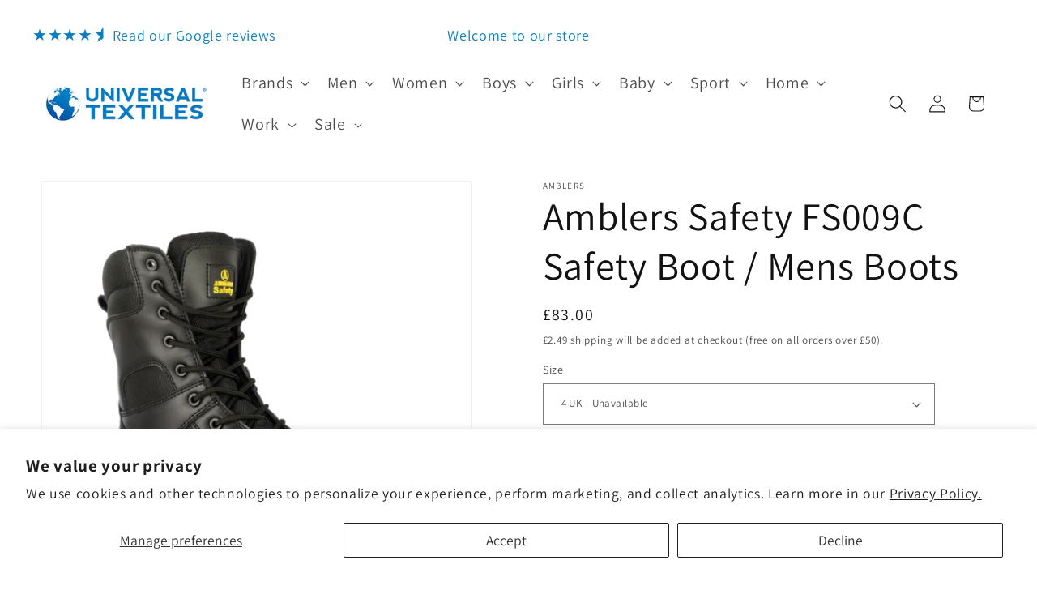

--- FILE ---
content_type: text/html; charset=utf-8
request_url: https://www.universal-textiles.com/products/amblers-safety-fs009c-safety-boot-mens-boots
body_size: 52648
content:
<!doctype html>
<html class="js" lang="en">
  <head>
    <meta charset="utf-8">
    <meta http-equiv="X-UA-Compatible" content="IE=edge">
    <meta name="viewport" content="width=device-width,initial-scale=1">
    <meta name="theme-color" content="">
    <link rel="canonical" href="https://www.universal-textiles.com/products/amblers-safety-fs009c-safety-boot-mens-boots"><link rel="icon" type="image/png" href="//www.universal-textiles.com/cdn/shop/files/Screenshot_2025-11-24_143254-removebg-preview.png?crop=center&height=32&v=1764762784&width=32"><link rel="preconnect" href="https://fonts.shopifycdn.com" crossorigin><title>
      Amblers Safety FS009C Safety Boot / Mens Boots
 &ndash; Universal Textiles</title>

    
      <meta name="description" content="UTFS1745 Currently on Sale. Safety / Steel Toe Cap Boots ranging from Amblers to Mens Boots Products. Just £74.89 on Sale, Next Day Delivery Available. Amblers Safety FS009C Safety Boot / Mens Boots">
    

    

<meta property="og:site_name" content="Universal Textiles">
<meta property="og:url" content="https://www.universal-textiles.com/products/amblers-safety-fs009c-safety-boot-mens-boots">
<meta property="og:title" content="Amblers Safety FS009C Safety Boot / Mens Boots">
<meta property="og:type" content="product">
<meta property="og:description" content="UTFS1745 Currently on Sale. Safety / Steel Toe Cap Boots ranging from Amblers to Mens Boots Products. Just £74.89 on Sale, Next Day Delivery Available. Amblers Safety FS009C Safety Boot / Mens Boots"><meta property="og:image" content="http://www.universal-textiles.com/cdn/shop/files/lutfs1745_c4fb81a2-4925-445c-802b-f2da7903c141.jpg?v=1761480090">
  <meta property="og:image:secure_url" content="https://www.universal-textiles.com/cdn/shop/files/lutfs1745_c4fb81a2-4925-445c-802b-f2da7903c141.jpg?v=1761480090">
  <meta property="og:image:width" content="500">
  <meta property="og:image:height" content="500"><meta property="og:price:amount" content="83.00">
  <meta property="og:price:currency" content="GBP"><meta name="twitter:card" content="summary_large_image">
<meta name="twitter:title" content="Amblers Safety FS009C Safety Boot / Mens Boots">
<meta name="twitter:description" content="UTFS1745 Currently on Sale. Safety / Steel Toe Cap Boots ranging from Amblers to Mens Boots Products. Just £74.89 on Sale, Next Day Delivery Available. Amblers Safety FS009C Safety Boot / Mens Boots">


    <script src="//www.universal-textiles.com/cdn/shop/t/87/assets/constants.js?v=132983761750457495441764940460" defer="defer"></script>
    <script src="//www.universal-textiles.com/cdn/shop/t/87/assets/pubsub.js?v=25310214064522200911764940462" defer="defer"></script>
    <script src="//www.universal-textiles.com/cdn/shop/t/87/assets/global.js?v=7301445359237545521764940460" defer="defer"></script>
    <script src="//www.universal-textiles.com/cdn/shop/t/87/assets/details-disclosure.js?v=13653116266235556501764940460" defer="defer"></script>
    <script src="//www.universal-textiles.com/cdn/shop/t/87/assets/details-modal.js?v=25581673532751508451764940460" defer="defer"></script>
    <script src="//www.universal-textiles.com/cdn/shop/t/87/assets/search-form.js?v=133129549252120666541764940462" defer="defer"></script><script>window.performance && window.performance.mark && window.performance.mark('shopify.content_for_header.start');</script><meta id="shopify-digital-wallet" name="shopify-digital-wallet" content="/3690364963/digital_wallets/dialog">
<meta name="shopify-checkout-api-token" content="10960bb6b77d53074acf83ffa5321bd4">
<meta id="in-context-paypal-metadata" data-shop-id="3690364963" data-venmo-supported="false" data-environment="production" data-locale="en_US" data-paypal-v4="true" data-currency="GBP">
<link rel="alternate" type="application/json+oembed" href="https://www.universal-textiles.com/products/amblers-safety-fs009c-safety-boot-mens-boots.oembed">
<script async="async" src="/checkouts/internal/preloads.js?locale=en-GB"></script>
<script id="shopify-features" type="application/json">{"accessToken":"10960bb6b77d53074acf83ffa5321bd4","betas":["rich-media-storefront-analytics"],"domain":"www.universal-textiles.com","predictiveSearch":true,"shopId":3690364963,"locale":"en"}</script>
<script>var Shopify = Shopify || {};
Shopify.shop = "utoutlet.myshopify.com";
Shopify.locale = "en";
Shopify.currency = {"active":"GBP","rate":"1.0"};
Shopify.country = "GB";
Shopify.theme = {"name":"Dawn (New Theme 2025) V3","id":188191179136,"schema_name":"Dawn","schema_version":"15.4.0","theme_store_id":null,"role":"main"};
Shopify.theme.handle = "null";
Shopify.theme.style = {"id":null,"handle":null};
Shopify.cdnHost = "www.universal-textiles.com/cdn";
Shopify.routes = Shopify.routes || {};
Shopify.routes.root = "/";</script>
<script type="module">!function(o){(o.Shopify=o.Shopify||{}).modules=!0}(window);</script>
<script>!function(o){function n(){var o=[];function n(){o.push(Array.prototype.slice.apply(arguments))}return n.q=o,n}var t=o.Shopify=o.Shopify||{};t.loadFeatures=n(),t.autoloadFeatures=n()}(window);</script>
<script id="shop-js-analytics" type="application/json">{"pageType":"product"}</script>
<script defer="defer" async type="module" src="//www.universal-textiles.com/cdn/shopifycloud/shop-js/modules/v2/client.init-shop-cart-sync_BN7fPSNr.en.esm.js"></script>
<script defer="defer" async type="module" src="//www.universal-textiles.com/cdn/shopifycloud/shop-js/modules/v2/chunk.common_Cbph3Kss.esm.js"></script>
<script defer="defer" async type="module" src="//www.universal-textiles.com/cdn/shopifycloud/shop-js/modules/v2/chunk.modal_DKumMAJ1.esm.js"></script>
<script type="module">
  await import("//www.universal-textiles.com/cdn/shopifycloud/shop-js/modules/v2/client.init-shop-cart-sync_BN7fPSNr.en.esm.js");
await import("//www.universal-textiles.com/cdn/shopifycloud/shop-js/modules/v2/chunk.common_Cbph3Kss.esm.js");
await import("//www.universal-textiles.com/cdn/shopifycloud/shop-js/modules/v2/chunk.modal_DKumMAJ1.esm.js");

  window.Shopify.SignInWithShop?.initShopCartSync?.({"fedCMEnabled":true,"windoidEnabled":true});

</script>
<script>(function() {
  var isLoaded = false;
  function asyncLoad() {
    if (isLoaded) return;
    isLoaded = true;
    var urls = ["https:\/\/chimpstatic.com\/mcjs-connected\/js\/users\/1d120a7cc31c853518caf1dae\/5f5676e2275018242c769d1af.js?shop=utoutlet.myshopify.com"];
    for (var i = 0; i < urls.length; i++) {
      var s = document.createElement('script');
      s.type = 'text/javascript';
      s.async = true;
      s.src = urls[i];
      var x = document.getElementsByTagName('script')[0];
      x.parentNode.insertBefore(s, x);
    }
  };
  if(window.attachEvent) {
    window.attachEvent('onload', asyncLoad);
  } else {
    window.addEventListener('load', asyncLoad, false);
  }
})();</script>
<script id="__st">var __st={"a":3690364963,"offset":0,"reqid":"ad679840-f21b-41ed-9208-fdd3fb711fff-1770022038","pageurl":"www.universal-textiles.com\/products\/amblers-safety-fs009c-safety-boot-mens-boots","u":"c988a4934805","p":"product","rtyp":"product","rid":1783869505571};</script>
<script>window.ShopifyPaypalV4VisibilityTracking = true;</script>
<script id="captcha-bootstrap">!function(){'use strict';const t='contact',e='account',n='new_comment',o=[[t,t],['blogs',n],['comments',n],[t,'customer']],c=[[e,'customer_login'],[e,'guest_login'],[e,'recover_customer_password'],[e,'create_customer']],r=t=>t.map((([t,e])=>`form[action*='/${t}']:not([data-nocaptcha='true']) input[name='form_type'][value='${e}']`)).join(','),a=t=>()=>t?[...document.querySelectorAll(t)].map((t=>t.form)):[];function s(){const t=[...o],e=r(t);return a(e)}const i='password',u='form_key',d=['recaptcha-v3-token','g-recaptcha-response','h-captcha-response',i],f=()=>{try{return window.sessionStorage}catch{return}},m='__shopify_v',_=t=>t.elements[u];function p(t,e,n=!1){try{const o=window.sessionStorage,c=JSON.parse(o.getItem(e)),{data:r}=function(t){const{data:e,action:n}=t;return t[m]||n?{data:e,action:n}:{data:t,action:n}}(c);for(const[e,n]of Object.entries(r))t.elements[e]&&(t.elements[e].value=n);n&&o.removeItem(e)}catch(o){console.error('form repopulation failed',{error:o})}}const l='form_type',E='cptcha';function T(t){t.dataset[E]=!0}const w=window,h=w.document,L='Shopify',v='ce_forms',y='captcha';let A=!1;((t,e)=>{const n=(g='f06e6c50-85a8-45c8-87d0-21a2b65856fe',I='https://cdn.shopify.com/shopifycloud/storefront-forms-hcaptcha/ce_storefront_forms_captcha_hcaptcha.v1.5.2.iife.js',D={infoText:'Protected by hCaptcha',privacyText:'Privacy',termsText:'Terms'},(t,e,n)=>{const o=w[L][v],c=o.bindForm;if(c)return c(t,g,e,D).then(n);var r;o.q.push([[t,g,e,D],n]),r=I,A||(h.body.append(Object.assign(h.createElement('script'),{id:'captcha-provider',async:!0,src:r})),A=!0)});var g,I,D;w[L]=w[L]||{},w[L][v]=w[L][v]||{},w[L][v].q=[],w[L][y]=w[L][y]||{},w[L][y].protect=function(t,e){n(t,void 0,e),T(t)},Object.freeze(w[L][y]),function(t,e,n,w,h,L){const[v,y,A,g]=function(t,e,n){const i=e?o:[],u=t?c:[],d=[...i,...u],f=r(d),m=r(i),_=r(d.filter((([t,e])=>n.includes(e))));return[a(f),a(m),a(_),s()]}(w,h,L),I=t=>{const e=t.target;return e instanceof HTMLFormElement?e:e&&e.form},D=t=>v().includes(t);t.addEventListener('submit',(t=>{const e=I(t);if(!e)return;const n=D(e)&&!e.dataset.hcaptchaBound&&!e.dataset.recaptchaBound,o=_(e),c=g().includes(e)&&(!o||!o.value);(n||c)&&t.preventDefault(),c&&!n&&(function(t){try{if(!f())return;!function(t){const e=f();if(!e)return;const n=_(t);if(!n)return;const o=n.value;o&&e.removeItem(o)}(t);const e=Array.from(Array(32),(()=>Math.random().toString(36)[2])).join('');!function(t,e){_(t)||t.append(Object.assign(document.createElement('input'),{type:'hidden',name:u})),t.elements[u].value=e}(t,e),function(t,e){const n=f();if(!n)return;const o=[...t.querySelectorAll(`input[type='${i}']`)].map((({name:t})=>t)),c=[...d,...o],r={};for(const[a,s]of new FormData(t).entries())c.includes(a)||(r[a]=s);n.setItem(e,JSON.stringify({[m]:1,action:t.action,data:r}))}(t,e)}catch(e){console.error('failed to persist form',e)}}(e),e.submit())}));const S=(t,e)=>{t&&!t.dataset[E]&&(n(t,e.some((e=>e===t))),T(t))};for(const o of['focusin','change'])t.addEventListener(o,(t=>{const e=I(t);D(e)&&S(e,y())}));const B=e.get('form_key'),M=e.get(l),P=B&&M;t.addEventListener('DOMContentLoaded',(()=>{const t=y();if(P)for(const e of t)e.elements[l].value===M&&p(e,B);[...new Set([...A(),...v().filter((t=>'true'===t.dataset.shopifyCaptcha))])].forEach((e=>S(e,t)))}))}(h,new URLSearchParams(w.location.search),n,t,e,['guest_login'])})(!0,!0)}();</script>
<script integrity="sha256-4kQ18oKyAcykRKYeNunJcIwy7WH5gtpwJnB7kiuLZ1E=" data-source-attribution="shopify.loadfeatures" defer="defer" src="//www.universal-textiles.com/cdn/shopifycloud/storefront/assets/storefront/load_feature-a0a9edcb.js" crossorigin="anonymous"></script>
<script data-source-attribution="shopify.dynamic_checkout.dynamic.init">var Shopify=Shopify||{};Shopify.PaymentButton=Shopify.PaymentButton||{isStorefrontPortableWallets:!0,init:function(){window.Shopify.PaymentButton.init=function(){};var t=document.createElement("script");t.src="https://www.universal-textiles.com/cdn/shopifycloud/portable-wallets/latest/portable-wallets.en.js",t.type="module",document.head.appendChild(t)}};
</script>
<script data-source-attribution="shopify.dynamic_checkout.buyer_consent">
  function portableWalletsHideBuyerConsent(e){var t=document.getElementById("shopify-buyer-consent"),n=document.getElementById("shopify-subscription-policy-button");t&&n&&(t.classList.add("hidden"),t.setAttribute("aria-hidden","true"),n.removeEventListener("click",e))}function portableWalletsShowBuyerConsent(e){var t=document.getElementById("shopify-buyer-consent"),n=document.getElementById("shopify-subscription-policy-button");t&&n&&(t.classList.remove("hidden"),t.removeAttribute("aria-hidden"),n.addEventListener("click",e))}window.Shopify?.PaymentButton&&(window.Shopify.PaymentButton.hideBuyerConsent=portableWalletsHideBuyerConsent,window.Shopify.PaymentButton.showBuyerConsent=portableWalletsShowBuyerConsent);
</script>
<script data-source-attribution="shopify.dynamic_checkout.cart.bootstrap">document.addEventListener("DOMContentLoaded",(function(){function t(){return document.querySelector("shopify-accelerated-checkout-cart, shopify-accelerated-checkout")}if(t())Shopify.PaymentButton.init();else{new MutationObserver((function(e,n){t()&&(Shopify.PaymentButton.init(),n.disconnect())})).observe(document.body,{childList:!0,subtree:!0})}}));
</script>
<script id='scb4127' type='text/javascript' async='' src='https://www.universal-textiles.com/cdn/shopifycloud/privacy-banner/storefront-banner.js'></script><link id="shopify-accelerated-checkout-styles" rel="stylesheet" media="screen" href="https://www.universal-textiles.com/cdn/shopifycloud/portable-wallets/latest/accelerated-checkout-backwards-compat.css" crossorigin="anonymous">
<style id="shopify-accelerated-checkout-cart">
        #shopify-buyer-consent {
  margin-top: 1em;
  display: inline-block;
  width: 100%;
}

#shopify-buyer-consent.hidden {
  display: none;
}

#shopify-subscription-policy-button {
  background: none;
  border: none;
  padding: 0;
  text-decoration: underline;
  font-size: inherit;
  cursor: pointer;
}

#shopify-subscription-policy-button::before {
  box-shadow: none;
}

      </style>
<script id="sections-script" data-sections="header" defer="defer" src="//www.universal-textiles.com/cdn/shop/t/87/compiled_assets/scripts.js?v=54890"></script>
<script>window.performance && window.performance.mark && window.performance.mark('shopify.content_for_header.end');</script>


    <style data-shopify>
      @font-face {
  font-family: Assistant;
  font-weight: 400;
  font-style: normal;
  font-display: swap;
  src: url("//www.universal-textiles.com/cdn/fonts/assistant/assistant_n4.9120912a469cad1cc292572851508ca49d12e768.woff2") format("woff2"),
       url("//www.universal-textiles.com/cdn/fonts/assistant/assistant_n4.6e9875ce64e0fefcd3f4446b7ec9036b3ddd2985.woff") format("woff");
}

      @font-face {
  font-family: Assistant;
  font-weight: 700;
  font-style: normal;
  font-display: swap;
  src: url("//www.universal-textiles.com/cdn/fonts/assistant/assistant_n7.bf44452348ec8b8efa3aa3068825305886b1c83c.woff2") format("woff2"),
       url("//www.universal-textiles.com/cdn/fonts/assistant/assistant_n7.0c887fee83f6b3bda822f1150b912c72da0f7b64.woff") format("woff");
}

      
      
      @font-face {
  font-family: Assistant;
  font-weight: 400;
  font-style: normal;
  font-display: swap;
  src: url("//www.universal-textiles.com/cdn/fonts/assistant/assistant_n4.9120912a469cad1cc292572851508ca49d12e768.woff2") format("woff2"),
       url("//www.universal-textiles.com/cdn/fonts/assistant/assistant_n4.6e9875ce64e0fefcd3f4446b7ec9036b3ddd2985.woff") format("woff");
}


      
        :root,
        .color-scheme-1 {
          --color-background: 255,255,255;
        
          --gradient-background: #ffffff;
        

        

        --color-foreground: 18,18,18;
        --color-background-contrast: 191,191,191;
        --color-shadow: 18,18,18;
        --color-button: 11,125,192;
        --color-button-text: 255,255,255;
        --color-secondary-button: 255,255,255;
        --color-secondary-button-text: 18,18,18;
        --color-link: 18,18,18;
        --color-badge-foreground: 18,18,18;
        --color-badge-background: 255,255,255;
        --color-badge-border: 18,18,18;
        --payment-terms-background-color: rgb(255 255 255);
      }
      
        
        .color-scheme-2 {
          --color-background: 243,243,243;
        
          --gradient-background: #f3f3f3;
        

        

        --color-foreground: 255,255,255;
        --color-background-contrast: 179,179,179;
        --color-shadow: 18,18,18;
        --color-button: 11,125,192;
        --color-button-text: 243,243,243;
        --color-secondary-button: 243,243,243;
        --color-secondary-button-text: 18,18,18;
        --color-link: 18,18,18;
        --color-badge-foreground: 255,255,255;
        --color-badge-background: 243,243,243;
        --color-badge-border: 255,255,255;
        --payment-terms-background-color: rgb(243 243 243);
      }
      
        
        .color-scheme-3 {
          --color-background: 255,255,255;
        
          --gradient-background: #ffffff;
        

        

        --color-foreground: 255,255,255;
        --color-background-contrast: 191,191,191;
        --color-shadow: 18,18,18;
        --color-button: 255,255,255;
        --color-button-text: 0,0,0;
        --color-secondary-button: 255,255,255;
        --color-secondary-button-text: 255,255,255;
        --color-link: 255,255,255;
        --color-badge-foreground: 255,255,255;
        --color-badge-background: 255,255,255;
        --color-badge-border: 255,255,255;
        --payment-terms-background-color: rgb(255 255 255);
      }
      
        
        .color-scheme-4 {
          --color-background: 255,0,0;
        
          --gradient-background: #ff0000;
        

        

        --color-foreground: 255,255,255;
        --color-background-contrast: 128,0,0;
        --color-shadow: 18,18,18;
        --color-button: 255,255,255;
        --color-button-text: 18,18,18;
        --color-secondary-button: 255,0,0;
        --color-secondary-button-text: 255,255,255;
        --color-link: 255,255,255;
        --color-badge-foreground: 255,255,255;
        --color-badge-background: 255,0,0;
        --color-badge-border: 255,255,255;
        --payment-terms-background-color: rgb(255 0 0);
      }
      
        
        .color-scheme-5 {
          --color-background: 11,125,192;
        
          --gradient-background: #0b7dc0;
        

        

        --color-foreground: 255,255,255;
        --color-background-contrast: 4,46,71;
        --color-shadow: 0,0,0;
        --color-button: 0,0,0;
        --color-button-text: 0,0,0;
        --color-secondary-button: 11,125,192;
        --color-secondary-button-text: 255,255,255;
        --color-link: 255,255,255;
        --color-badge-foreground: 255,255,255;
        --color-badge-background: 11,125,192;
        --color-badge-border: 255,255,255;
        --payment-terms-background-color: rgb(11 125 192);
      }
      

      body, .color-scheme-1, .color-scheme-2, .color-scheme-3, .color-scheme-4, .color-scheme-5 {
        color: rgba(var(--color-foreground), 0.75);
        background-color: rgb(var(--color-background));
      }

      :root {
        --font-body-family: Assistant, sans-serif;
        --font-body-style: normal;
        --font-body-weight: 400;
        --font-body-weight-bold: 700;

        --font-heading-family: Assistant, sans-serif;
        --font-heading-style: normal;
        --font-heading-weight: 400;

        --font-body-scale: 1.1;
        --font-heading-scale: 1.0909090909090908;

        --media-padding: px;
        --media-border-opacity: 0.05;
        --media-border-width: 1px;
        --media-radius: 0px;
        --media-shadow-opacity: 0.0;
        --media-shadow-horizontal-offset: 0px;
        --media-shadow-vertical-offset: 4px;
        --media-shadow-blur-radius: 5px;
        --media-shadow-visible: 0;

        --page-width: 160rem;
        --page-width-margin: 0rem;

        --product-card-image-padding: 0.0rem;
        --product-card-corner-radius: 0.0rem;
        --product-card-text-alignment: left;
        --product-card-border-width: 0.0rem;
        --product-card-border-opacity: 0.1;
        --product-card-shadow-opacity: 0.0;
        --product-card-shadow-visible: 0;
        --product-card-shadow-horizontal-offset: 0.0rem;
        --product-card-shadow-vertical-offset: 0.4rem;
        --product-card-shadow-blur-radius: 0.5rem;

        --collection-card-image-padding: 0.0rem;
        --collection-card-corner-radius: 0.0rem;
        --collection-card-text-alignment: center;
        --collection-card-border-width: 0.0rem;
        --collection-card-border-opacity: 0.1;
        --collection-card-shadow-opacity: 0.0;
        --collection-card-shadow-visible: 0;
        --collection-card-shadow-horizontal-offset: 0.0rem;
        --collection-card-shadow-vertical-offset: 0.4rem;
        --collection-card-shadow-blur-radius: 0.5rem;

        --blog-card-image-padding: 0.0rem;
        --blog-card-corner-radius: 0.0rem;
        --blog-card-text-alignment: left;
        --blog-card-border-width: 0.0rem;
        --blog-card-border-opacity: 0.1;
        --blog-card-shadow-opacity: 0.0;
        --blog-card-shadow-visible: 0;
        --blog-card-shadow-horizontal-offset: 0.0rem;
        --blog-card-shadow-vertical-offset: 0.4rem;
        --blog-card-shadow-blur-radius: 0.5rem;

        --badge-corner-radius: 4.0rem;

        --popup-border-width: 1px;
        --popup-border-opacity: 0.1;
        --popup-corner-radius: 0px;
        --popup-shadow-opacity: 0.05;
        --popup-shadow-horizontal-offset: 0px;
        --popup-shadow-vertical-offset: 4px;
        --popup-shadow-blur-radius: 5px;

        --drawer-border-width: 1px;
        --drawer-border-opacity: 0.1;
        --drawer-shadow-opacity: 0.0;
        --drawer-shadow-horizontal-offset: 0px;
        --drawer-shadow-vertical-offset: 4px;
        --drawer-shadow-blur-radius: 5px;

        --spacing-sections-desktop: 0px;
        --spacing-sections-mobile: 0px;

        --grid-desktop-vertical-spacing: 8px;
        --grid-desktop-horizontal-spacing: 8px;
        --grid-mobile-vertical-spacing: 4px;
        --grid-mobile-horizontal-spacing: 4px;

        --text-boxes-border-opacity: 0.1;
        --text-boxes-border-width: 0px;
        --text-boxes-radius: 0px;
        --text-boxes-shadow-opacity: 0.0;
        --text-boxes-shadow-visible: 0;
        --text-boxes-shadow-horizontal-offset: 0px;
        --text-boxes-shadow-vertical-offset: 4px;
        --text-boxes-shadow-blur-radius: 5px;

        --buttons-radius: 0px;
        --buttons-radius-outset: 0px;
        --buttons-border-width: 1px;
        --buttons-border-opacity: 1.0;
        --buttons-shadow-opacity: 0.0;
        --buttons-shadow-visible: 0;
        --buttons-shadow-horizontal-offset: 0px;
        --buttons-shadow-vertical-offset: 4px;
        --buttons-shadow-blur-radius: 5px;
        --buttons-border-offset: 0px;

        --inputs-radius: 0px;
        --inputs-border-width: 1px;
        --inputs-border-opacity: 0.55;
        --inputs-shadow-opacity: 0.0;
        --inputs-shadow-horizontal-offset: 0px;
        --inputs-margin-offset: 0px;
        --inputs-shadow-vertical-offset: 4px;
        --inputs-shadow-blur-radius: 5px;
        --inputs-radius-outset: 0px;

        --variant-pills-radius: 40px;
        --variant-pills-border-width: 1px;
        --variant-pills-border-opacity: 0.55;
        --variant-pills-shadow-opacity: 0.0;
        --variant-pills-shadow-horizontal-offset: 0px;
        --variant-pills-shadow-vertical-offset: 4px;
        --variant-pills-shadow-blur-radius: 5px;
      }

      *,
      *::before,
      *::after {
        box-sizing: inherit;
      }

      html {
        box-sizing: border-box;
        font-size: calc(var(--font-body-scale) * 62.5%);
        height: 100%;
      }

      body {
        display: grid;
        grid-template-rows: auto auto 1fr auto;
        grid-template-columns: 100%;
        min-height: 100%;
        margin: 0;
        font-size: 1.5rem;
        letter-spacing: 0.06rem;
        line-height: calc(1 + 0.8 / var(--font-body-scale));
        font-family: var(--font-body-family);
        font-style: var(--font-body-style);
        font-weight: var(--font-body-weight);
      }

      @media screen and (min-width: 750px) {
        body {
          font-size: 1.6rem;
        }
      }
    </style>

    <link href="//www.universal-textiles.com/cdn/shop/t/87/assets/base.css?v=58338542149275666441767711615" rel="stylesheet" type="text/css" media="all" />
    <link rel="stylesheet" href="//www.universal-textiles.com/cdn/shop/t/87/assets/component-cart-items.css?v=13033300910818915211764940460" media="print" onload="this.media='all'">
      <link rel="preload" as="font" href="//www.universal-textiles.com/cdn/fonts/assistant/assistant_n4.9120912a469cad1cc292572851508ca49d12e768.woff2" type="font/woff2" crossorigin>
      

      <link rel="preload" as="font" href="//www.universal-textiles.com/cdn/fonts/assistant/assistant_n4.9120912a469cad1cc292572851508ca49d12e768.woff2" type="font/woff2" crossorigin>
      
<link href="//www.universal-textiles.com/cdn/shop/t/87/assets/component-localization-form.css?v=170315343355214948141764940460" rel="stylesheet" type="text/css" media="all" />
      <script src="//www.universal-textiles.com/cdn/shop/t/87/assets/localization-form.js?v=144176611646395275351764940462" defer="defer"></script><link
        rel="stylesheet"
        href="//www.universal-textiles.com/cdn/shop/t/87/assets/component-predictive-search.css?v=118923337488134913561764940460"
        media="print"
        onload="this.media='all'"
      ><script>
      if (Shopify.designMode) {
        document.documentElement.classList.add('shopify-design-mode');
      }
    </script>
  <!-- BEGIN app block: shopify://apps/judge-me-reviews/blocks/judgeme_core/61ccd3b1-a9f2-4160-9fe9-4fec8413e5d8 --><!-- Start of Judge.me Core -->






<link rel="dns-prefetch" href="https://cdnwidget.judge.me">
<link rel="dns-prefetch" href="https://cdn.judge.me">
<link rel="dns-prefetch" href="https://cdn1.judge.me">
<link rel="dns-prefetch" href="https://api.judge.me">

<script data-cfasync='false' class='jdgm-settings-script'>window.jdgmSettings={"pagination":5,"disable_web_reviews":true,"badge_no_review_text":"No reviews","badge_n_reviews_text":"{{ n }} review/reviews","badge_star_color":"#FFDE00","hide_badge_preview_if_no_reviews":true,"badge_hide_text":false,"enforce_center_preview_badge":false,"widget_title":"Customer Reviews","widget_open_form_text":"Write a review","widget_close_form_text":"Cancel review","widget_refresh_page_text":"Refresh page","widget_summary_text":"Based on {{ number_of_reviews }} review/reviews","widget_no_review_text":"Be the first to write a review","widget_name_field_text":"Display name","widget_verified_name_field_text":"Name (with be shown on the site)","widget_name_placeholder_text":"Display name","widget_required_field_error_text":"This field is required.","widget_email_field_text":"Email address","widget_verified_email_field_text":"Email (private, will not be shown on site)","widget_email_placeholder_text":"Your email address","widget_email_field_error_text":"Please enter a valid email address.","widget_rating_field_text":"Rating","widget_review_title_field_text":"Review Title","widget_review_title_placeholder_text":"Give your review a title","widget_review_body_field_text":"Review content","widget_review_body_placeholder_text":"Start writing here...","widget_pictures_field_text":"Picture/Video (optional)","widget_submit_review_text":"Submit Review","widget_submit_verified_review_text":"Submit Verified Review","widget_submit_success_msg_with_auto_publish":"Thank you! Please refresh the page in a few moments to see your review. You can remove or edit your review by logging into \u003ca href='https://judge.me/login' target='_blank' rel='nofollow noopener'\u003eJudge.me\u003c/a\u003e","widget_submit_success_msg_no_auto_publish":"Thank you! Your review will be published as soon as it is approved by the shop admin. You can remove or edit your review by logging into \u003ca href='https://judge.me/login' target='_blank' rel='nofollow noopener'\u003eJudge.me\u003c/a\u003e","widget_show_default_reviews_out_of_total_text":"Showing {{ n_reviews_shown }} out of {{ n_reviews }} reviews.","widget_show_all_link_text":"Show all","widget_show_less_link_text":"Show less","widget_author_said_text":"{{ reviewer_name }} said:","widget_days_text":"{{ n }} days ago","widget_weeks_text":"{{ n }} week/weeks ago","widget_months_text":"{{ n }} month/months ago","widget_years_text":"{{ n }} year/years ago","widget_yesterday_text":"Yesterday","widget_today_text":"Today","widget_replied_text":"\u003e\u003e {{ shop_name }} replied:","widget_read_more_text":"Read more","widget_reviewer_name_as_initial":"","widget_rating_filter_color":"","widget_rating_filter_see_all_text":"See all reviews","widget_sorting_most_recent_text":"Most Recent","widget_sorting_highest_rating_text":"Highest Rating","widget_sorting_lowest_rating_text":"Lowest Rating","widget_sorting_with_pictures_text":"Only Pictures","widget_sorting_most_helpful_text":"Most Helpful","widget_open_question_form_text":"Ask a question","widget_reviews_subtab_text":"Reviews","widget_questions_subtab_text":"Questions","widget_question_label_text":"Question","widget_answer_label_text":"Answer","widget_question_placeholder_text":"Write your question here","widget_submit_question_text":"Submit Question","widget_question_submit_success_text":"Thank you for your question! We will notify you once it gets answered.","widget_star_color":"#ffb800","verified_badge_text":"Verified","verified_badge_bg_color":"","verified_badge_text_color":"","verified_badge_placement":"removed","widget_review_max_height":"","widget_hide_border":false,"widget_social_share":false,"widget_thumb":false,"widget_review_location_show":false,"widget_location_format":"country_iso_code","all_reviews_include_out_of_store_products":true,"all_reviews_out_of_store_text":"(out of store)","all_reviews_pagination":100,"all_reviews_product_name_prefix_text":"about","enable_review_pictures":true,"enable_question_anwser":false,"widget_theme":"","review_date_format":"dd/mm/yyyy","default_sort_method":"most-recent","widget_product_reviews_subtab_text":"Product Reviews","widget_shop_reviews_subtab_text":"Shop Reviews","widget_other_products_reviews_text":"Reviews for other products","widget_store_reviews_subtab_text":"Store reviews","widget_no_store_reviews_text":"This store hasn't received any reviews yet","widget_web_restriction_product_reviews_text":"This product hasn't received any reviews yet","widget_no_items_text":"No items found","widget_show_more_text":"Show more","widget_write_a_store_review_text":"Write a Store Review","widget_other_languages_heading":"Reviews in Other Languages","widget_translate_review_text":"Translate review to {{ language }}","widget_translating_review_text":"Translating...","widget_show_original_translation_text":"Show original ({{ language }})","widget_translate_review_failed_text":"Review couldn't be translated.","widget_translate_review_retry_text":"Retry","widget_translate_review_try_again_later_text":"Try again later","show_product_url_for_grouped_product":false,"widget_sorting_pictures_first_text":"Pictures First","show_pictures_on_all_rev_page_mobile":false,"show_pictures_on_all_rev_page_desktop":false,"floating_tab_hide_mobile_install_preference":false,"floating_tab_button_name":"★ Reviews","floating_tab_title":"Let customers speak for us","floating_tab_button_color":"","floating_tab_button_background_color":"","floating_tab_url":"","floating_tab_url_enabled":false,"floating_tab_tab_style":"text","all_reviews_text_badge_text":"Customers rate us {{ shop.metafields.judgeme.all_reviews_rating | round: 1 }}/5 based on {{ shop.metafields.judgeme.all_reviews_count }} reviews.","all_reviews_text_badge_text_branded_style":"{{ shop.metafields.judgeme.all_reviews_rating | round: 1 }} out of 5 stars based on {{ shop.metafields.judgeme.all_reviews_count }} reviews","is_all_reviews_text_badge_a_link":false,"show_stars_for_all_reviews_text_badge":true,"all_reviews_text_badge_url":"","all_reviews_text_style":"text","all_reviews_text_color_style":"judgeme_brand_color","all_reviews_text_color":"#108474","all_reviews_text_show_jm_brand":true,"featured_carousel_show_header":true,"featured_carousel_title":"Let customers speak for us","testimonials_carousel_title":"Customers are saying","videos_carousel_title":"Real customer stories","cards_carousel_title":"Customers are saying","featured_carousel_count_text":"from {{ n }} reviews","featured_carousel_add_link_to_all_reviews_page":false,"featured_carousel_url":"","featured_carousel_show_images":true,"featured_carousel_autoslide_interval":5,"featured_carousel_arrows_on_the_sides":false,"featured_carousel_height":250,"featured_carousel_width":80,"featured_carousel_image_size":0,"featured_carousel_image_height":250,"featured_carousel_arrow_color":"#eeeeee","verified_count_badge_style":"vintage","verified_count_badge_orientation":"horizontal","verified_count_badge_color_style":"judgeme_brand_color","verified_count_badge_color":"#108474","is_verified_count_badge_a_link":false,"verified_count_badge_url":"","verified_count_badge_show_jm_brand":true,"widget_rating_preset_default":5,"widget_first_sub_tab":"product-reviews","widget_show_histogram":true,"widget_histogram_use_custom_color":false,"widget_pagination_use_custom_color":false,"widget_star_use_custom_color":true,"widget_verified_badge_use_custom_color":false,"widget_write_review_use_custom_color":false,"picture_reminder_submit_button":"Upload Pictures","enable_review_videos":false,"mute_video_by_default":false,"widget_sorting_videos_first_text":"Videos First","widget_review_pending_text":"Pending","featured_carousel_items_for_large_screen":3,"social_share_options_order":"Facebook,Twitter,Pinterest","remove_microdata_snippet":false,"disable_json_ld":false,"enable_json_ld_products":false,"preview_badge_show_question_text":false,"preview_badge_no_question_text":"No questions","preview_badge_n_question_text":"{{ number_of_questions }} question/questions","qa_badge_show_icon":false,"qa_badge_position":"same-row","remove_judgeme_branding":true,"widget_add_search_bar":false,"widget_search_bar_placeholder":"Search","widget_sorting_verified_only_text":"Verified only","featured_carousel_theme":"default","featured_carousel_show_rating":true,"featured_carousel_show_title":true,"featured_carousel_show_body":true,"featured_carousel_show_date":false,"featured_carousel_show_reviewer":true,"featured_carousel_show_product":false,"featured_carousel_header_background_color":"#108474","featured_carousel_header_text_color":"#ffffff","featured_carousel_name_product_separator":"reviewed","featured_carousel_full_star_background":"#108474","featured_carousel_empty_star_background":"#dadada","featured_carousel_vertical_theme_background":"#f9fafb","featured_carousel_verified_badge_enable":false,"featured_carousel_verified_badge_color":"#108474","featured_carousel_border_style":"round","featured_carousel_review_line_length_limit":3,"featured_carousel_more_reviews_button_text":"Read more reviews","featured_carousel_view_product_button_text":"View product","all_reviews_page_load_reviews_on":"scroll","all_reviews_page_load_more_text":"Load More Reviews","disable_fb_tab_reviews":false,"enable_ajax_cdn_cache":false,"widget_public_name_text":"displayed publicly like","default_reviewer_name":"John Smith","default_reviewer_name_has_non_latin":true,"widget_reviewer_anonymous":"Anonymous","medals_widget_title":"Judge.me Review Medals","medals_widget_background_color":"#ffffff","medals_widget_position":"footer_all_pages","medals_widget_border_color":"#f9fafb","medals_widget_verified_text_position":"left","medals_widget_use_monochromatic_version":false,"medals_widget_elements_color":"#108474","show_reviewer_avatar":true,"widget_invalid_yt_video_url_error_text":"Not a YouTube video URL","widget_max_length_field_error_text":"Please enter no more than {0} characters.","widget_show_country_flag":false,"widget_show_collected_via_shop_app":true,"widget_verified_by_shop_badge_style":"light","widget_verified_by_shop_text":"Verified by Shop","widget_show_photo_gallery":false,"widget_load_with_code_splitting":true,"widget_ugc_install_preference":false,"widget_ugc_title":"Made by us, Shared by you","widget_ugc_subtitle":"Tag us to see your picture featured in our page","widget_ugc_arrows_color":"#ffffff","widget_ugc_primary_button_text":"Buy Now","widget_ugc_primary_button_background_color":"#108474","widget_ugc_primary_button_text_color":"#ffffff","widget_ugc_primary_button_border_width":"0","widget_ugc_primary_button_border_style":"none","widget_ugc_primary_button_border_color":"#108474","widget_ugc_primary_button_border_radius":"25","widget_ugc_secondary_button_text":"Load More","widget_ugc_secondary_button_background_color":"#ffffff","widget_ugc_secondary_button_text_color":"#108474","widget_ugc_secondary_button_border_width":"2","widget_ugc_secondary_button_border_style":"solid","widget_ugc_secondary_button_border_color":"#108474","widget_ugc_secondary_button_border_radius":"25","widget_ugc_reviews_button_text":"View Reviews","widget_ugc_reviews_button_background_color":"#ffffff","widget_ugc_reviews_button_text_color":"#108474","widget_ugc_reviews_button_border_width":"2","widget_ugc_reviews_button_border_style":"solid","widget_ugc_reviews_button_border_color":"#108474","widget_ugc_reviews_button_border_radius":"25","widget_ugc_reviews_button_link_to":"judgeme-reviews-page","widget_ugc_show_post_date":true,"widget_ugc_max_width":"800","widget_rating_metafield_value_type":true,"widget_primary_color":"#0B7DC0","widget_enable_secondary_color":false,"widget_secondary_color":"#edf5f5","widget_summary_average_rating_text":"{{ average_rating }} out of 5","widget_media_grid_title":"Customer photos \u0026 videos","widget_media_grid_see_more_text":"See more","widget_round_style":false,"widget_show_product_medals":true,"widget_verified_by_judgeme_text":"Verified by Judge.me","widget_show_store_medals":true,"widget_verified_by_judgeme_text_in_store_medals":"Verified by Judge.me","widget_media_field_exceed_quantity_message":"Sorry, we can only accept {{ max_media }} for one review.","widget_media_field_exceed_limit_message":"{{ file_name }} is too large, please select a {{ media_type }} less than {{ size_limit }}MB.","widget_review_submitted_text":"Review Submitted!","widget_question_submitted_text":"Question Submitted!","widget_close_form_text_question":"Cancel","widget_write_your_answer_here_text":"Write your answer here","widget_enabled_branded_link":true,"widget_show_collected_by_judgeme":true,"widget_reviewer_name_color":"","widget_write_review_text_color":"","widget_write_review_bg_color":"","widget_collected_by_judgeme_text":"collected by Judge.me","widget_pagination_type":"load_more","widget_load_more_text":"Load More","widget_load_more_color":"#108474","widget_full_review_text":"Full Review","widget_read_more_reviews_text":"Read More Reviews","widget_read_questions_text":"Read Questions","widget_questions_and_answers_text":"Questions \u0026 Answers","widget_verified_by_text":"Verified by","widget_verified_text":"Verified","widget_number_of_reviews_text":"{{ number_of_reviews }} reviews","widget_back_button_text":"Back","widget_next_button_text":"Next","widget_custom_forms_filter_button":"Filters","custom_forms_style":"vertical","widget_show_review_information":false,"how_reviews_are_collected":"How reviews are collected?","widget_show_review_keywords":false,"widget_gdpr_statement":"How we use your data: We'll only contact you about the review you left, and only if necessary. By submitting your review, you agree to Judge.me's \u003ca href='https://judge.me/terms' target='_blank' rel='nofollow noopener'\u003eterms\u003c/a\u003e, \u003ca href='https://judge.me/privacy' target='_blank' rel='nofollow noopener'\u003eprivacy\u003c/a\u003e and \u003ca href='https://judge.me/content-policy' target='_blank' rel='nofollow noopener'\u003econtent\u003c/a\u003e policies.","widget_multilingual_sorting_enabled":false,"widget_translate_review_content_enabled":false,"widget_translate_review_content_method":"manual","popup_widget_review_selection":"automatically_with_pictures","popup_widget_round_border_style":true,"popup_widget_show_title":true,"popup_widget_show_body":true,"popup_widget_show_reviewer":false,"popup_widget_show_product":true,"popup_widget_show_pictures":true,"popup_widget_use_review_picture":true,"popup_widget_show_on_home_page":true,"popup_widget_show_on_product_page":true,"popup_widget_show_on_collection_page":true,"popup_widget_show_on_cart_page":true,"popup_widget_position":"bottom_left","popup_widget_first_review_delay":5,"popup_widget_duration":5,"popup_widget_interval":5,"popup_widget_review_count":5,"popup_widget_hide_on_mobile":true,"review_snippet_widget_round_border_style":true,"review_snippet_widget_card_color":"#FFFFFF","review_snippet_widget_slider_arrows_background_color":"#FFFFFF","review_snippet_widget_slider_arrows_color":"#000000","review_snippet_widget_star_color":"#108474","show_product_variant":false,"all_reviews_product_variant_label_text":"Variant: ","widget_show_verified_branding":false,"widget_ai_summary_title":"Customers say","widget_ai_summary_disclaimer":"AI-powered review summary based on recent customer reviews","widget_show_ai_summary":false,"widget_show_ai_summary_bg":false,"widget_show_review_title_input":true,"redirect_reviewers_invited_via_email":"review_widget","request_store_review_after_product_review":false,"request_review_other_products_in_order":false,"review_form_color_scheme":"default","review_form_corner_style":"square","review_form_star_color":{},"review_form_text_color":"#333333","review_form_background_color":"#ffffff","review_form_field_background_color":"#fafafa","review_form_button_color":{},"review_form_button_text_color":"#ffffff","review_form_modal_overlay_color":"#000000","review_content_screen_title_text":"How would you rate this product?","review_content_introduction_text":"We would love it if you would share a bit about your experience.","store_review_form_title_text":"How would you rate this store?","store_review_form_introduction_text":"We would love it if you would share a bit about your experience.","show_review_guidance_text":true,"one_star_review_guidance_text":"Poor","five_star_review_guidance_text":"Great","customer_information_screen_title_text":"About you","customer_information_introduction_text":"Please tell us more about you.","custom_questions_screen_title_text":"Your experience in more detail","custom_questions_introduction_text":"Here are a few questions to help us understand more about your experience.","review_submitted_screen_title_text":"Thanks for your review!","review_submitted_screen_thank_you_text":"We are processing it and it will appear on the store soon.","review_submitted_screen_email_verification_text":"Please confirm your email by clicking the link we just sent you. This helps us keep reviews authentic.","review_submitted_request_store_review_text":"Would you like to share your experience of shopping with us?","review_submitted_review_other_products_text":"Would you like to review these products?","store_review_screen_title_text":"Would you like to share your experience of shopping with us?","store_review_introduction_text":"We value your feedback and use it to improve. Please share any thoughts or suggestions you have.","reviewer_media_screen_title_picture_text":"Share a picture","reviewer_media_introduction_picture_text":"Upload a photo to support your review.","reviewer_media_screen_title_video_text":"Share a video","reviewer_media_introduction_video_text":"Upload a video to support your review.","reviewer_media_screen_title_picture_or_video_text":"Share a picture or video","reviewer_media_introduction_picture_or_video_text":"Upload a photo or video to support your review.","reviewer_media_youtube_url_text":"Paste your Youtube URL here","advanced_settings_next_step_button_text":"Next","advanced_settings_close_review_button_text":"Close","modal_write_review_flow":false,"write_review_flow_required_text":"Required","write_review_flow_privacy_message_text":"We respect your privacy.","write_review_flow_anonymous_text":"Post review as anonymous","write_review_flow_visibility_text":"This won't be visible to other customers.","write_review_flow_multiple_selection_help_text":"Select as many as you like","write_review_flow_single_selection_help_text":"Select one option","write_review_flow_required_field_error_text":"This field is required","write_review_flow_invalid_email_error_text":"Please enter a valid email address","write_review_flow_max_length_error_text":"Max. {{ max_length }} characters.","write_review_flow_media_upload_text":"\u003cb\u003eClick to upload\u003c/b\u003e or drag and drop","write_review_flow_gdpr_statement":"We'll only contact you about your review if necessary. By submitting your review, you agree to our \u003ca href='https://judge.me/terms' target='_blank' rel='nofollow noopener'\u003eterms and conditions\u003c/a\u003e and \u003ca href='https://judge.me/privacy' target='_blank' rel='nofollow noopener'\u003eprivacy policy\u003c/a\u003e.","rating_only_reviews_enabled":false,"show_negative_reviews_help_screen":false,"new_review_flow_help_screen_rating_threshold":3,"negative_review_resolution_screen_title_text":"Tell us more","negative_review_resolution_text":"Your experience matters to us. If there were issues with your purchase, we're here to help. Feel free to reach out to us, we'd love the opportunity to make things right.","negative_review_resolution_button_text":"Contact us","negative_review_resolution_proceed_with_review_text":"Leave a review","negative_review_resolution_subject":"Issue with purchase from {{ shop_name }}.{{ order_name }}","preview_badge_collection_page_install_status":false,"widget_review_custom_css":"","preview_badge_custom_css":"","preview_badge_stars_count":"5-stars","featured_carousel_custom_css":"","floating_tab_custom_css":"","all_reviews_widget_custom_css":"@media only screen and (max-width: 768px) {\n    .jdgm-medal__image {\n        width: 50% !important;\n        height: auto !important;\n    }\n    .jdgm-medals__container {\n        flex-wrap: wrap !important;\n    }\n}","medals_widget_custom_css":"","verified_badge_custom_css":"","all_reviews_text_custom_css":"","transparency_badges_collected_via_store_invite":false,"transparency_badges_from_another_provider":false,"transparency_badges_collected_from_store_visitor":false,"transparency_badges_collected_by_verified_review_provider":false,"transparency_badges_earned_reward":false,"transparency_badges_collected_via_store_invite_text":"Review collected via store invitation","transparency_badges_from_another_provider_text":"Review collected from another provider","transparency_badges_collected_from_store_visitor_text":"Review collected from a store visitor","transparency_badges_written_in_google_text":"Review written in Google","transparency_badges_written_in_etsy_text":"Review written in Etsy","transparency_badges_written_in_shop_app_text":"Review written in Shop App","transparency_badges_earned_reward_text":"Review earned a reward for future purchase","product_review_widget_per_page":10,"widget_store_review_label_text":"Review about the store","checkout_comment_extension_title_on_product_page":"Customer Comments","checkout_comment_extension_num_latest_comment_show":5,"checkout_comment_extension_format":"name_and_timestamp","checkout_comment_customer_name":"last_initial","checkout_comment_comment_notification":true,"preview_badge_collection_page_install_preference":true,"preview_badge_home_page_install_preference":true,"preview_badge_product_page_install_preference":true,"review_widget_install_preference":"","review_carousel_install_preference":false,"floating_reviews_tab_install_preference":"none","verified_reviews_count_badge_install_preference":false,"all_reviews_text_install_preference":true,"review_widget_best_location":true,"judgeme_medals_install_preference":false,"review_widget_revamp_enabled":true,"review_widget_qna_enabled":false,"review_widget_revamp_dual_publish_end_date":"2026-01-05T10:47:38.000+00:00","review_widget_header_theme":"minimal","review_widget_widget_title_enabled":true,"review_widget_header_text_size":"medium","review_widget_header_text_weight":"regular","review_widget_average_rating_style":"compact","review_widget_bar_chart_enabled":true,"review_widget_bar_chart_type":"numbers","review_widget_bar_chart_style":"standard","review_widget_expanded_media_gallery_enabled":false,"review_widget_reviews_section_theme":"standard","review_widget_image_style":"thumbnails","review_widget_review_image_ratio":"square","review_widget_stars_size":"medium","review_widget_verified_badge":"standard_text","review_widget_review_title_text_size":"medium","review_widget_review_text_size":"medium","review_widget_review_text_length":"medium","review_widget_number_of_columns_desktop":3,"review_widget_carousel_transition_speed":5,"review_widget_custom_questions_answers_display":"always","review_widget_button_text_color":"#FFFFFF","review_widget_text_color":"#000000","review_widget_lighter_text_color":"#7B7B7B","review_widget_corner_styling":"soft","review_widget_review_word_singular":"review","review_widget_review_word_plural":"reviews","review_widget_voting_label":"Helpful?","review_widget_shop_reply_label":"Reply from {{ shop_name }}:","review_widget_filters_title":"Filters","qna_widget_question_word_singular":"Question","qna_widget_question_word_plural":"Questions","qna_widget_answer_reply_label":"Answer from {{ answerer_name }}:","qna_content_screen_title_text":"Ask a question about this product","qna_widget_question_required_field_error_text":"Please enter your question.","qna_widget_flow_gdpr_statement":"We'll only contact you about your question if necessary. By submitting your question, you agree to our \u003ca href='https://judge.me/terms' target='_blank' rel='nofollow noopener'\u003eterms and conditions\u003c/a\u003e and \u003ca href='https://judge.me/privacy' target='_blank' rel='nofollow noopener'\u003eprivacy policy\u003c/a\u003e.","qna_widget_question_submitted_text":"Thanks for your question!","qna_widget_close_form_text_question":"Close","qna_widget_question_submit_success_text":"We’ll notify you by email when your question is answered.","all_reviews_widget_v2025_enabled":false,"all_reviews_widget_v2025_header_theme":"default","all_reviews_widget_v2025_widget_title_enabled":true,"all_reviews_widget_v2025_header_text_size":"medium","all_reviews_widget_v2025_header_text_weight":"regular","all_reviews_widget_v2025_average_rating_style":"compact","all_reviews_widget_v2025_bar_chart_enabled":true,"all_reviews_widget_v2025_bar_chart_type":"numbers","all_reviews_widget_v2025_bar_chart_style":"standard","all_reviews_widget_v2025_expanded_media_gallery_enabled":false,"all_reviews_widget_v2025_show_store_medals":true,"all_reviews_widget_v2025_show_photo_gallery":true,"all_reviews_widget_v2025_show_review_keywords":false,"all_reviews_widget_v2025_show_ai_summary":false,"all_reviews_widget_v2025_show_ai_summary_bg":false,"all_reviews_widget_v2025_add_search_bar":false,"all_reviews_widget_v2025_default_sort_method":"most-recent","all_reviews_widget_v2025_reviews_per_page":10,"all_reviews_widget_v2025_reviews_section_theme":"default","all_reviews_widget_v2025_image_style":"thumbnails","all_reviews_widget_v2025_review_image_ratio":"square","all_reviews_widget_v2025_stars_size":"medium","all_reviews_widget_v2025_verified_badge":"bold_badge","all_reviews_widget_v2025_review_title_text_size":"medium","all_reviews_widget_v2025_review_text_size":"medium","all_reviews_widget_v2025_review_text_length":"medium","all_reviews_widget_v2025_number_of_columns_desktop":3,"all_reviews_widget_v2025_carousel_transition_speed":5,"all_reviews_widget_v2025_custom_questions_answers_display":"always","all_reviews_widget_v2025_show_product_variant":false,"all_reviews_widget_v2025_show_reviewer_avatar":true,"all_reviews_widget_v2025_reviewer_name_as_initial":"","all_reviews_widget_v2025_review_location_show":false,"all_reviews_widget_v2025_location_format":"","all_reviews_widget_v2025_show_country_flag":false,"all_reviews_widget_v2025_verified_by_shop_badge_style":"light","all_reviews_widget_v2025_social_share":false,"all_reviews_widget_v2025_social_share_options_order":"Facebook,Twitter,LinkedIn,Pinterest","all_reviews_widget_v2025_pagination_type":"standard","all_reviews_widget_v2025_button_text_color":"#FFFFFF","all_reviews_widget_v2025_text_color":"#000000","all_reviews_widget_v2025_lighter_text_color":"#7B7B7B","all_reviews_widget_v2025_corner_styling":"soft","all_reviews_widget_v2025_title":"Customer reviews","all_reviews_widget_v2025_ai_summary_title":"Customers say about this store","all_reviews_widget_v2025_no_review_text":"Be the first to write a review","platform":"shopify","branding_url":"https://app.judge.me/reviews/stores/www.universal-textiles.com","branding_text":"Powered by Judge.me","locale":"en","reply_name":"Universal Textiles","widget_version":"3.0","footer":true,"autopublish":true,"review_dates":true,"enable_custom_form":false,"shop_use_review_site":true,"shop_locale":"en","enable_multi_locales_translations":true,"show_review_title_input":true,"review_verification_email_status":"always","can_be_branded":true,"reply_name_text":"Universal Textiles"};</script> <style class='jdgm-settings-style'>.jdgm-xx{left:0}:root{--jdgm-primary-color: #0B7DC0;--jdgm-secondary-color: rgba(11,125,192,0.1);--jdgm-star-color: #ffb800;--jdgm-write-review-text-color: white;--jdgm-write-review-bg-color: #0B7DC0;--jdgm-paginate-color: #0B7DC0;--jdgm-border-radius: 0;--jdgm-reviewer-name-color: #0B7DC0}.jdgm-histogram__bar-content{background-color:#0B7DC0}.jdgm-rev[data-verified-buyer=true] .jdgm-rev__icon.jdgm-rev__icon:after,.jdgm-rev__buyer-badge.jdgm-rev__buyer-badge{color:white;background-color:#0B7DC0}.jdgm-review-widget--small .jdgm-gallery.jdgm-gallery .jdgm-gallery__thumbnail-link:nth-child(8) .jdgm-gallery__thumbnail-wrapper.jdgm-gallery__thumbnail-wrapper:before{content:"See more"}@media only screen and (min-width: 768px){.jdgm-gallery.jdgm-gallery .jdgm-gallery__thumbnail-link:nth-child(8) .jdgm-gallery__thumbnail-wrapper.jdgm-gallery__thumbnail-wrapper:before{content:"See more"}}.jdgm-preview-badge .jdgm-star.jdgm-star{color:#FFDE00}.jdgm-widget .jdgm-write-rev-link{display:none}.jdgm-widget .jdgm-rev-widg[data-number-of-reviews='0']{display:none}.jdgm-prev-badge[data-average-rating='0.00']{display:none !important}.jdgm-author-all-initials{display:none !important}.jdgm-author-last-initial{display:none !important}.jdgm-rev-widg__title{visibility:hidden}.jdgm-rev-widg__summary-text{visibility:hidden}.jdgm-prev-badge__text{visibility:hidden}.jdgm-rev__prod-link-prefix:before{content:'about'}.jdgm-rev__variant-label:before{content:'Variant: '}.jdgm-rev__out-of-store-text:before{content:'(out of store)'}@media only screen and (min-width: 768px){.jdgm-rev__pics .jdgm-rev_all-rev-page-picture-separator,.jdgm-rev__pics .jdgm-rev__product-picture{display:none}}@media only screen and (max-width: 768px){.jdgm-rev__pics .jdgm-rev_all-rev-page-picture-separator,.jdgm-rev__pics .jdgm-rev__product-picture{display:none}}.jdgm-verified-count-badget[data-from-snippet="true"]{display:none !important}.jdgm-carousel-wrapper[data-from-snippet="true"]{display:none !important}.jdgm-medals-section[data-from-snippet="true"]{display:none !important}.jdgm-ugc-media-wrapper[data-from-snippet="true"]{display:none !important}.jdgm-rev__transparency-badge[data-badge-type="review_collected_via_store_invitation"]{display:none !important}.jdgm-rev__transparency-badge[data-badge-type="review_collected_from_another_provider"]{display:none !important}.jdgm-rev__transparency-badge[data-badge-type="review_collected_from_store_visitor"]{display:none !important}.jdgm-rev__transparency-badge[data-badge-type="review_written_in_etsy"]{display:none !important}.jdgm-rev__transparency-badge[data-badge-type="review_written_in_google_business"]{display:none !important}.jdgm-rev__transparency-badge[data-badge-type="review_written_in_shop_app"]{display:none !important}.jdgm-rev__transparency-badge[data-badge-type="review_earned_for_future_purchase"]{display:none !important}.jdgm-review-snippet-widget .jdgm-rev-snippet-widget__cards-container .jdgm-rev-snippet-card{border-radius:8px;background:#fff}.jdgm-review-snippet-widget .jdgm-rev-snippet-widget__cards-container .jdgm-rev-snippet-card__rev-rating .jdgm-star{color:#108474}.jdgm-review-snippet-widget .jdgm-rev-snippet-widget__prev-btn,.jdgm-review-snippet-widget .jdgm-rev-snippet-widget__next-btn{border-radius:50%;background:#fff}.jdgm-review-snippet-widget .jdgm-rev-snippet-widget__prev-btn>svg,.jdgm-review-snippet-widget .jdgm-rev-snippet-widget__next-btn>svg{fill:#000}.jdgm-full-rev-modal.rev-snippet-widget .jm-mfp-container .jm-mfp-content,.jdgm-full-rev-modal.rev-snippet-widget .jm-mfp-container .jdgm-full-rev__icon,.jdgm-full-rev-modal.rev-snippet-widget .jm-mfp-container .jdgm-full-rev__pic-img,.jdgm-full-rev-modal.rev-snippet-widget .jm-mfp-container .jdgm-full-rev__reply{border-radius:8px}.jdgm-full-rev-modal.rev-snippet-widget .jm-mfp-container .jdgm-full-rev[data-verified-buyer="true"] .jdgm-full-rev__icon::after{border-radius:8px}.jdgm-full-rev-modal.rev-snippet-widget .jm-mfp-container .jdgm-full-rev .jdgm-rev__buyer-badge{border-radius:calc( 8px / 2 )}.jdgm-full-rev-modal.rev-snippet-widget .jm-mfp-container .jdgm-full-rev .jdgm-full-rev__replier::before{content:'Universal Textiles'}.jdgm-full-rev-modal.rev-snippet-widget .jm-mfp-container .jdgm-full-rev .jdgm-full-rev__product-button{border-radius:calc( 8px * 6 )}
</style> <style class='jdgm-settings-style'></style>

  
  
  
  <style class='jdgm-miracle-styles'>
  @-webkit-keyframes jdgm-spin{0%{-webkit-transform:rotate(0deg);-ms-transform:rotate(0deg);transform:rotate(0deg)}100%{-webkit-transform:rotate(359deg);-ms-transform:rotate(359deg);transform:rotate(359deg)}}@keyframes jdgm-spin{0%{-webkit-transform:rotate(0deg);-ms-transform:rotate(0deg);transform:rotate(0deg)}100%{-webkit-transform:rotate(359deg);-ms-transform:rotate(359deg);transform:rotate(359deg)}}@font-face{font-family:'JudgemeStar';src:url("[data-uri]") format("woff");font-weight:normal;font-style:normal}.jdgm-star{font-family:'JudgemeStar';display:inline !important;text-decoration:none !important;padding:0 4px 0 0 !important;margin:0 !important;font-weight:bold;opacity:1;-webkit-font-smoothing:antialiased;-moz-osx-font-smoothing:grayscale}.jdgm-star:hover{opacity:1}.jdgm-star:last-of-type{padding:0 !important}.jdgm-star.jdgm--on:before{content:"\e000"}.jdgm-star.jdgm--off:before{content:"\e001"}.jdgm-star.jdgm--half:before{content:"\e002"}.jdgm-widget *{margin:0;line-height:1.4;-webkit-box-sizing:border-box;-moz-box-sizing:border-box;box-sizing:border-box;-webkit-overflow-scrolling:touch}.jdgm-hidden{display:none !important;visibility:hidden !important}.jdgm-temp-hidden{display:none}.jdgm-spinner{width:40px;height:40px;margin:auto;border-radius:50%;border-top:2px solid #eee;border-right:2px solid #eee;border-bottom:2px solid #eee;border-left:2px solid #ccc;-webkit-animation:jdgm-spin 0.8s infinite linear;animation:jdgm-spin 0.8s infinite linear}.jdgm-prev-badge{display:block !important}

</style>


  
  
   


<script data-cfasync='false' class='jdgm-script'>
!function(e){window.jdgm=window.jdgm||{},jdgm.CDN_HOST="https://cdnwidget.judge.me/",jdgm.CDN_HOST_ALT="https://cdn2.judge.me/cdn/widget_frontend/",jdgm.API_HOST="https://api.judge.me/",jdgm.CDN_BASE_URL="https://cdn.shopify.com/extensions/019c1033-b3a9-7ad3-b9bf-61b1f669de2a/judgeme-extensions-330/assets/",
jdgm.docReady=function(d){(e.attachEvent?"complete"===e.readyState:"loading"!==e.readyState)?
setTimeout(d,0):e.addEventListener("DOMContentLoaded",d)},jdgm.loadCSS=function(d,t,o,a){
!o&&jdgm.loadCSS.requestedUrls.indexOf(d)>=0||(jdgm.loadCSS.requestedUrls.push(d),
(a=e.createElement("link")).rel="stylesheet",a.class="jdgm-stylesheet",a.media="nope!",
a.href=d,a.onload=function(){this.media="all",t&&setTimeout(t)},e.body.appendChild(a))},
jdgm.loadCSS.requestedUrls=[],jdgm.loadJS=function(e,d){var t=new XMLHttpRequest;
t.onreadystatechange=function(){4===t.readyState&&(Function(t.response)(),d&&d(t.response))},
t.open("GET",e),t.onerror=function(){if(e.indexOf(jdgm.CDN_HOST)===0&&jdgm.CDN_HOST_ALT!==jdgm.CDN_HOST){var f=e.replace(jdgm.CDN_HOST,jdgm.CDN_HOST_ALT);jdgm.loadJS(f,d)}},t.send()},jdgm.docReady((function(){(window.jdgmLoadCSS||e.querySelectorAll(
".jdgm-widget, .jdgm-all-reviews-page").length>0)&&(jdgmSettings.widget_load_with_code_splitting?
parseFloat(jdgmSettings.widget_version)>=3?jdgm.loadCSS(jdgm.CDN_HOST+"widget_v3/base.css"):
jdgm.loadCSS(jdgm.CDN_HOST+"widget/base.css"):jdgm.loadCSS(jdgm.CDN_HOST+"shopify_v2.css"),
jdgm.loadJS(jdgm.CDN_HOST+"loa"+"der.js"))}))}(document);
</script>
<noscript><link rel="stylesheet" type="text/css" media="all" href="https://cdnwidget.judge.me/shopify_v2.css"></noscript>

<!-- BEGIN app snippet: theme_fix_tags --><script>
  (function() {
    var jdgmThemeFixes = {"188191179136":{"html":"","css":"","js":""}};
    if (!jdgmThemeFixes) return;
    var thisThemeFix = jdgmThemeFixes[Shopify.theme.id];
    if (!thisThemeFix) return;

    if (thisThemeFix.html) {
      document.addEventListener("DOMContentLoaded", function() {
        var htmlDiv = document.createElement('div');
        htmlDiv.classList.add('jdgm-theme-fix-html');
        htmlDiv.innerHTML = thisThemeFix.html;
        document.body.append(htmlDiv);
      });
    };

    if (thisThemeFix.css) {
      var styleTag = document.createElement('style');
      styleTag.classList.add('jdgm-theme-fix-style');
      styleTag.innerHTML = thisThemeFix.css;
      document.head.append(styleTag);
    };

    if (thisThemeFix.js) {
      var scriptTag = document.createElement('script');
      scriptTag.classList.add('jdgm-theme-fix-script');
      scriptTag.innerHTML = thisThemeFix.js;
      document.head.append(scriptTag);
    };
  })();
</script>
<!-- END app snippet -->
<!-- End of Judge.me Core -->



<!-- END app block --><script src="https://cdn.shopify.com/extensions/019c1033-b3a9-7ad3-b9bf-61b1f669de2a/judgeme-extensions-330/assets/loader.js" type="text/javascript" defer="defer"></script>
<link href="https://monorail-edge.shopifysvc.com" rel="dns-prefetch">
<script>(function(){if ("sendBeacon" in navigator && "performance" in window) {try {var session_token_from_headers = performance.getEntriesByType('navigation')[0].serverTiming.find(x => x.name == '_s').description;} catch {var session_token_from_headers = undefined;}var session_cookie_matches = document.cookie.match(/_shopify_s=([^;]*)/);var session_token_from_cookie = session_cookie_matches && session_cookie_matches.length === 2 ? session_cookie_matches[1] : "";var session_token = session_token_from_headers || session_token_from_cookie || "";function handle_abandonment_event(e) {var entries = performance.getEntries().filter(function(entry) {return /monorail-edge.shopifysvc.com/.test(entry.name);});if (!window.abandonment_tracked && entries.length === 0) {window.abandonment_tracked = true;var currentMs = Date.now();var navigation_start = performance.timing.navigationStart;var payload = {shop_id: 3690364963,url: window.location.href,navigation_start,duration: currentMs - navigation_start,session_token,page_type: "product"};window.navigator.sendBeacon("https://monorail-edge.shopifysvc.com/v1/produce", JSON.stringify({schema_id: "online_store_buyer_site_abandonment/1.1",payload: payload,metadata: {event_created_at_ms: currentMs,event_sent_at_ms: currentMs}}));}}window.addEventListener('pagehide', handle_abandonment_event);}}());</script>
<script id="web-pixels-manager-setup">(function e(e,d,r,n,o){if(void 0===o&&(o={}),!Boolean(null===(a=null===(i=window.Shopify)||void 0===i?void 0:i.analytics)||void 0===a?void 0:a.replayQueue)){var i,a;window.Shopify=window.Shopify||{};var t=window.Shopify;t.analytics=t.analytics||{};var s=t.analytics;s.replayQueue=[],s.publish=function(e,d,r){return s.replayQueue.push([e,d,r]),!0};try{self.performance.mark("wpm:start")}catch(e){}var l=function(){var e={modern:/Edge?\/(1{2}[4-9]|1[2-9]\d|[2-9]\d{2}|\d{4,})\.\d+(\.\d+|)|Firefox\/(1{2}[4-9]|1[2-9]\d|[2-9]\d{2}|\d{4,})\.\d+(\.\d+|)|Chrom(ium|e)\/(9{2}|\d{3,})\.\d+(\.\d+|)|(Maci|X1{2}).+ Version\/(15\.\d+|(1[6-9]|[2-9]\d|\d{3,})\.\d+)([,.]\d+|)( \(\w+\)|)( Mobile\/\w+|) Safari\/|Chrome.+OPR\/(9{2}|\d{3,})\.\d+\.\d+|(CPU[ +]OS|iPhone[ +]OS|CPU[ +]iPhone|CPU IPhone OS|CPU iPad OS)[ +]+(15[._]\d+|(1[6-9]|[2-9]\d|\d{3,})[._]\d+)([._]\d+|)|Android:?[ /-](13[3-9]|1[4-9]\d|[2-9]\d{2}|\d{4,})(\.\d+|)(\.\d+|)|Android.+Firefox\/(13[5-9]|1[4-9]\d|[2-9]\d{2}|\d{4,})\.\d+(\.\d+|)|Android.+Chrom(ium|e)\/(13[3-9]|1[4-9]\d|[2-9]\d{2}|\d{4,})\.\d+(\.\d+|)|SamsungBrowser\/([2-9]\d|\d{3,})\.\d+/,legacy:/Edge?\/(1[6-9]|[2-9]\d|\d{3,})\.\d+(\.\d+|)|Firefox\/(5[4-9]|[6-9]\d|\d{3,})\.\d+(\.\d+|)|Chrom(ium|e)\/(5[1-9]|[6-9]\d|\d{3,})\.\d+(\.\d+|)([\d.]+$|.*Safari\/(?![\d.]+ Edge\/[\d.]+$))|(Maci|X1{2}).+ Version\/(10\.\d+|(1[1-9]|[2-9]\d|\d{3,})\.\d+)([,.]\d+|)( \(\w+\)|)( Mobile\/\w+|) Safari\/|Chrome.+OPR\/(3[89]|[4-9]\d|\d{3,})\.\d+\.\d+|(CPU[ +]OS|iPhone[ +]OS|CPU[ +]iPhone|CPU IPhone OS|CPU iPad OS)[ +]+(10[._]\d+|(1[1-9]|[2-9]\d|\d{3,})[._]\d+)([._]\d+|)|Android:?[ /-](13[3-9]|1[4-9]\d|[2-9]\d{2}|\d{4,})(\.\d+|)(\.\d+|)|Mobile Safari.+OPR\/([89]\d|\d{3,})\.\d+\.\d+|Android.+Firefox\/(13[5-9]|1[4-9]\d|[2-9]\d{2}|\d{4,})\.\d+(\.\d+|)|Android.+Chrom(ium|e)\/(13[3-9]|1[4-9]\d|[2-9]\d{2}|\d{4,})\.\d+(\.\d+|)|Android.+(UC? ?Browser|UCWEB|U3)[ /]?(15\.([5-9]|\d{2,})|(1[6-9]|[2-9]\d|\d{3,})\.\d+)\.\d+|SamsungBrowser\/(5\.\d+|([6-9]|\d{2,})\.\d+)|Android.+MQ{2}Browser\/(14(\.(9|\d{2,})|)|(1[5-9]|[2-9]\d|\d{3,})(\.\d+|))(\.\d+|)|K[Aa][Ii]OS\/(3\.\d+|([4-9]|\d{2,})\.\d+)(\.\d+|)/},d=e.modern,r=e.legacy,n=navigator.userAgent;return n.match(d)?"modern":n.match(r)?"legacy":"unknown"}(),u="modern"===l?"modern":"legacy",c=(null!=n?n:{modern:"",legacy:""})[u],f=function(e){return[e.baseUrl,"/wpm","/b",e.hashVersion,"modern"===e.buildTarget?"m":"l",".js"].join("")}({baseUrl:d,hashVersion:r,buildTarget:u}),m=function(e){var d=e.version,r=e.bundleTarget,n=e.surface,o=e.pageUrl,i=e.monorailEndpoint;return{emit:function(e){var a=e.status,t=e.errorMsg,s=(new Date).getTime(),l=JSON.stringify({metadata:{event_sent_at_ms:s},events:[{schema_id:"web_pixels_manager_load/3.1",payload:{version:d,bundle_target:r,page_url:o,status:a,surface:n,error_msg:t},metadata:{event_created_at_ms:s}}]});if(!i)return console&&console.warn&&console.warn("[Web Pixels Manager] No Monorail endpoint provided, skipping logging."),!1;try{return self.navigator.sendBeacon.bind(self.navigator)(i,l)}catch(e){}var u=new XMLHttpRequest;try{return u.open("POST",i,!0),u.setRequestHeader("Content-Type","text/plain"),u.send(l),!0}catch(e){return console&&console.warn&&console.warn("[Web Pixels Manager] Got an unhandled error while logging to Monorail."),!1}}}}({version:r,bundleTarget:l,surface:e.surface,pageUrl:self.location.href,monorailEndpoint:e.monorailEndpoint});try{o.browserTarget=l,function(e){var d=e.src,r=e.async,n=void 0===r||r,o=e.onload,i=e.onerror,a=e.sri,t=e.scriptDataAttributes,s=void 0===t?{}:t,l=document.createElement("script"),u=document.querySelector("head"),c=document.querySelector("body");if(l.async=n,l.src=d,a&&(l.integrity=a,l.crossOrigin="anonymous"),s)for(var f in s)if(Object.prototype.hasOwnProperty.call(s,f))try{l.dataset[f]=s[f]}catch(e){}if(o&&l.addEventListener("load",o),i&&l.addEventListener("error",i),u)u.appendChild(l);else{if(!c)throw new Error("Did not find a head or body element to append the script");c.appendChild(l)}}({src:f,async:!0,onload:function(){if(!function(){var e,d;return Boolean(null===(d=null===(e=window.Shopify)||void 0===e?void 0:e.analytics)||void 0===d?void 0:d.initialized)}()){var d=window.webPixelsManager.init(e)||void 0;if(d){var r=window.Shopify.analytics;r.replayQueue.forEach((function(e){var r=e[0],n=e[1],o=e[2];d.publishCustomEvent(r,n,o)})),r.replayQueue=[],r.publish=d.publishCustomEvent,r.visitor=d.visitor,r.initialized=!0}}},onerror:function(){return m.emit({status:"failed",errorMsg:"".concat(f," has failed to load")})},sri:function(e){var d=/^sha384-[A-Za-z0-9+/=]+$/;return"string"==typeof e&&d.test(e)}(c)?c:"",scriptDataAttributes:o}),m.emit({status:"loading"})}catch(e){m.emit({status:"failed",errorMsg:(null==e?void 0:e.message)||"Unknown error"})}}})({shopId: 3690364963,storefrontBaseUrl: "https://www.universal-textiles.com",extensionsBaseUrl: "https://extensions.shopifycdn.com/cdn/shopifycloud/web-pixels-manager",monorailEndpoint: "https://monorail-edge.shopifysvc.com/unstable/produce_batch",surface: "storefront-renderer",enabledBetaFlags: ["2dca8a86"],webPixelsConfigList: [{"id":"2944958848","configuration":"{\"config\":\"{\\\"google_tag_ids\\\":[\\\"G-20JWJJXX1E\\\",\\\"AW-1043123335\\\",\\\"GT-KT5CQQ95\\\"],\\\"target_country\\\":\\\"ZZ\\\",\\\"gtag_events\\\":[{\\\"type\\\":\\\"begin_checkout\\\",\\\"action_label\\\":[\\\"G-20JWJJXX1E\\\",\\\"AW-1043123335\\\/z0hZCNPXu84bEIeZs_ED\\\"]},{\\\"type\\\":\\\"search\\\",\\\"action_label\\\":[\\\"G-20JWJJXX1E\\\",\\\"AW-1043123335\\\/1N7qCOHoyc4bEIeZs_ED\\\"]},{\\\"type\\\":\\\"view_item\\\",\\\"action_label\\\":[\\\"G-20JWJJXX1E\\\",\\\"AW-1043123335\\\/TNqFCNzXu84bEIeZs_ED\\\",\\\"MC-5Y36HNVR28\\\"]},{\\\"type\\\":\\\"purchase\\\",\\\"action_label\\\":[\\\"G-20JWJJXX1E\\\",\\\"AW-1043123335\\\/HFX1CNDXu84bEIeZs_ED\\\",\\\"MC-5Y36HNVR28\\\"]},{\\\"type\\\":\\\"page_view\\\",\\\"action_label\\\":[\\\"G-20JWJJXX1E\\\",\\\"AW-1043123335\\\/1X_yCNnXu84bEIeZs_ED\\\",\\\"MC-5Y36HNVR28\\\"]},{\\\"type\\\":\\\"add_payment_info\\\",\\\"action_label\\\":[\\\"G-20JWJJXX1E\\\",\\\"AW-1043123335\\\/WofiCOToyc4bEIeZs_ED\\\"]},{\\\"type\\\":\\\"add_to_cart\\\",\\\"action_label\\\":[\\\"G-20JWJJXX1E\\\",\\\"AW-1043123335\\\/al2ICNbXu84bEIeZs_ED\\\"]}],\\\"enable_monitoring_mode\\\":false}\"}","eventPayloadVersion":"v1","runtimeContext":"OPEN","scriptVersion":"b2a88bafab3e21179ed38636efcd8a93","type":"APP","apiClientId":1780363,"privacyPurposes":[],"dataSharingAdjustments":{"protectedCustomerApprovalScopes":["read_customer_address","read_customer_email","read_customer_name","read_customer_personal_data","read_customer_phone"]}},{"id":"2005238144","configuration":"{\"webPixelName\":\"Judge.me\"}","eventPayloadVersion":"v1","runtimeContext":"STRICT","scriptVersion":"34ad157958823915625854214640f0bf","type":"APP","apiClientId":683015,"privacyPurposes":["ANALYTICS"],"dataSharingAdjustments":{"protectedCustomerApprovalScopes":["read_customer_email","read_customer_name","read_customer_personal_data","read_customer_phone"]}},{"id":"shopify-app-pixel","configuration":"{}","eventPayloadVersion":"v1","runtimeContext":"STRICT","scriptVersion":"0450","apiClientId":"shopify-pixel","type":"APP","privacyPurposes":["ANALYTICS","MARKETING"]},{"id":"shopify-custom-pixel","eventPayloadVersion":"v1","runtimeContext":"LAX","scriptVersion":"0450","apiClientId":"shopify-pixel","type":"CUSTOM","privacyPurposes":["ANALYTICS","MARKETING"]}],isMerchantRequest: false,initData: {"shop":{"name":"Universal Textiles","paymentSettings":{"currencyCode":"GBP"},"myshopifyDomain":"utoutlet.myshopify.com","countryCode":"GB","storefrontUrl":"https:\/\/www.universal-textiles.com"},"customer":null,"cart":null,"checkout":null,"productVariants":[{"price":{"amount":83.0,"currencyCode":"GBP"},"product":{"title":"Amblers Safety FS009C Safety Boot \/ Mens Boots","vendor":"Amblers","id":"1783869505571","untranslatedTitle":"Amblers Safety FS009C Safety Boot \/ Mens Boots","url":"\/products\/amblers-safety-fs009c-safety-boot-mens-boots","type":"work_workwear_footwear"},"id":"40945282383929","image":{"src":"\/\/www.universal-textiles.com\/cdn\/shop\/files\/mega-lutfs1745_8795adb8-a1eb-43e0-b8b3-2613d0d3304e.jpg?v=1761480090"},"sku":"UTFS1745_1","title":"4 UK \/ Black","untranslatedTitle":"4 UK \/ Black"},{"price":{"amount":83.0,"currencyCode":"GBP"},"product":{"title":"Amblers Safety FS009C Safety Boot \/ Mens Boots","vendor":"Amblers","id":"1783869505571","untranslatedTitle":"Amblers Safety FS009C Safety Boot \/ Mens Boots","url":"\/products\/amblers-safety-fs009c-safety-boot-mens-boots","type":"work_workwear_footwear"},"id":"40945282351161","image":{"src":"\/\/www.universal-textiles.com\/cdn\/shop\/files\/mega-lutfs1745_8795adb8-a1eb-43e0-b8b3-2613d0d3304e.jpg?v=1761480090"},"sku":"UTFS1745_2","title":"5 UK \/ Black","untranslatedTitle":"5 UK \/ Black"},{"price":{"amount":83.0,"currencyCode":"GBP"},"product":{"title":"Amblers Safety FS009C Safety Boot \/ Mens Boots","vendor":"Amblers","id":"1783869505571","untranslatedTitle":"Amblers Safety FS009C Safety Boot \/ Mens Boots","url":"\/products\/amblers-safety-fs009c-safety-boot-mens-boots","type":"work_workwear_footwear"},"id":"30884637278265","image":{"src":"\/\/www.universal-textiles.com\/cdn\/shop\/files\/mega-lutfs1745_8795adb8-a1eb-43e0-b8b3-2613d0d3304e.jpg?v=1761480090"},"sku":"UTFS1745_3","title":"6 UK \/ Black","untranslatedTitle":"6 UK \/ Black"},{"price":{"amount":83.0,"currencyCode":"GBP"},"product":{"title":"Amblers Safety FS009C Safety Boot \/ Mens Boots","vendor":"Amblers","id":"1783869505571","untranslatedTitle":"Amblers Safety FS009C Safety Boot \/ Mens Boots","url":"\/products\/amblers-safety-fs009c-safety-boot-mens-boots","type":"work_workwear_footwear"},"id":"30884637311033","image":{"src":"\/\/www.universal-textiles.com\/cdn\/shop\/files\/mega-lutfs1745_8795adb8-a1eb-43e0-b8b3-2613d0d3304e.jpg?v=1761480090"},"sku":"UTFS1745_4","title":"7 UK \/ Black","untranslatedTitle":"7 UK \/ Black"},{"price":{"amount":83.0,"currencyCode":"GBP"},"product":{"title":"Amblers Safety FS009C Safety Boot \/ Mens Boots","vendor":"Amblers","id":"1783869505571","untranslatedTitle":"Amblers Safety FS009C Safety Boot \/ Mens Boots","url":"\/products\/amblers-safety-fs009c-safety-boot-mens-boots","type":"work_workwear_footwear"},"id":"30884637343801","image":{"src":"\/\/www.universal-textiles.com\/cdn\/shop\/files\/mega-lutfs1745_8795adb8-a1eb-43e0-b8b3-2613d0d3304e.jpg?v=1761480090"},"sku":"UTFS1745_5","title":"8 UK \/ Black","untranslatedTitle":"8 UK \/ Black"},{"price":{"amount":83.0,"currencyCode":"GBP"},"product":{"title":"Amblers Safety FS009C Safety Boot \/ Mens Boots","vendor":"Amblers","id":"1783869505571","untranslatedTitle":"Amblers Safety FS009C Safety Boot \/ Mens Boots","url":"\/products\/amblers-safety-fs009c-safety-boot-mens-boots","type":"work_workwear_footwear"},"id":"30884637376569","image":{"src":"\/\/www.universal-textiles.com\/cdn\/shop\/files\/mega-lutfs1745_8795adb8-a1eb-43e0-b8b3-2613d0d3304e.jpg?v=1761480090"},"sku":"UTFS1745_6","title":"9 UK \/ Black","untranslatedTitle":"9 UK \/ Black"},{"price":{"amount":83.0,"currencyCode":"GBP"},"product":{"title":"Amblers Safety FS009C Safety Boot \/ Mens Boots","vendor":"Amblers","id":"1783869505571","untranslatedTitle":"Amblers Safety FS009C Safety Boot \/ Mens Boots","url":"\/products\/amblers-safety-fs009c-safety-boot-mens-boots","type":"work_workwear_footwear"},"id":"30884637409337","image":{"src":"\/\/www.universal-textiles.com\/cdn\/shop\/files\/mega-lutfs1745_8795adb8-a1eb-43e0-b8b3-2613d0d3304e.jpg?v=1761480090"},"sku":"UTFS1745_7","title":"10 UK \/ Black","untranslatedTitle":"10 UK \/ Black"},{"price":{"amount":83.0,"currencyCode":"GBP"},"product":{"title":"Amblers Safety FS009C Safety Boot \/ Mens Boots","vendor":"Amblers","id":"1783869505571","untranslatedTitle":"Amblers Safety FS009C Safety Boot \/ Mens Boots","url":"\/products\/amblers-safety-fs009c-safety-boot-mens-boots","type":"work_workwear_footwear"},"id":"30884637507641","image":{"src":"\/\/www.universal-textiles.com\/cdn\/shop\/files\/mega-lutfs1745_8795adb8-a1eb-43e0-b8b3-2613d0d3304e.jpg?v=1761480090"},"sku":"UTFS1745_8","title":"11 UK \/ Black","untranslatedTitle":"11 UK \/ Black"},{"price":{"amount":83.0,"currencyCode":"GBP"},"product":{"title":"Amblers Safety FS009C Safety Boot \/ Mens Boots","vendor":"Amblers","id":"1783869505571","untranslatedTitle":"Amblers Safety FS009C Safety Boot \/ Mens Boots","url":"\/products\/amblers-safety-fs009c-safety-boot-mens-boots","type":"work_workwear_footwear"},"id":"39308835160121","image":{"src":"\/\/www.universal-textiles.com\/cdn\/shop\/files\/mega-lutfs1745_8795adb8-a1eb-43e0-b8b3-2613d0d3304e.jpg?v=1761480090"},"sku":"UTFS1745_9","title":"12 UK \/ Black","untranslatedTitle":"12 UK \/ Black"},{"price":{"amount":83.0,"currencyCode":"GBP"},"product":{"title":"Amblers Safety FS009C Safety Boot \/ Mens Boots","vendor":"Amblers","id":"1783869505571","untranslatedTitle":"Amblers Safety FS009C Safety Boot \/ Mens Boots","url":"\/products\/amblers-safety-fs009c-safety-boot-mens-boots","type":"work_workwear_footwear"},"id":"40945282318393","image":{"src":"\/\/www.universal-textiles.com\/cdn\/shop\/files\/mega-lutfs1745_8795adb8-a1eb-43e0-b8b3-2613d0d3304e.jpg?v=1761480090"},"sku":"UTFS1745_10","title":"13 UK \/ Black","untranslatedTitle":"13 UK \/ Black"},{"price":{"amount":83.0,"currencyCode":"GBP"},"product":{"title":"Amblers Safety FS009C Safety Boot \/ Mens Boots","vendor":"Amblers","id":"1783869505571","untranslatedTitle":"Amblers Safety FS009C Safety Boot \/ Mens Boots","url":"\/products\/amblers-safety-fs009c-safety-boot-mens-boots","type":"work_workwear_footwear"},"id":"30884637573177","image":{"src":"\/\/www.universal-textiles.com\/cdn\/shop\/files\/mega-lutfs1745_8795adb8-a1eb-43e0-b8b3-2613d0d3304e.jpg?v=1761480090"},"sku":"UTFS1745_11","title":"14 UK \/ Black","untranslatedTitle":"14 UK \/ Black"}],"purchasingCompany":null},},"https://www.universal-textiles.com/cdn","1d2a099fw23dfb22ep557258f5m7a2edbae",{"modern":"","legacy":""},{"shopId":"3690364963","storefrontBaseUrl":"https:\/\/www.universal-textiles.com","extensionBaseUrl":"https:\/\/extensions.shopifycdn.com\/cdn\/shopifycloud\/web-pixels-manager","surface":"storefront-renderer","enabledBetaFlags":"[\"2dca8a86\"]","isMerchantRequest":"false","hashVersion":"1d2a099fw23dfb22ep557258f5m7a2edbae","publish":"custom","events":"[[\"page_viewed\",{}],[\"product_viewed\",{\"productVariant\":{\"price\":{\"amount\":83.0,\"currencyCode\":\"GBP\"},\"product\":{\"title\":\"Amblers Safety FS009C Safety Boot \/ Mens Boots\",\"vendor\":\"Amblers\",\"id\":\"1783869505571\",\"untranslatedTitle\":\"Amblers Safety FS009C Safety Boot \/ Mens Boots\",\"url\":\"\/products\/amblers-safety-fs009c-safety-boot-mens-boots\",\"type\":\"work_workwear_footwear\"},\"id\":\"40945282383929\",\"image\":{\"src\":\"\/\/www.universal-textiles.com\/cdn\/shop\/files\/mega-lutfs1745_8795adb8-a1eb-43e0-b8b3-2613d0d3304e.jpg?v=1761480090\"},\"sku\":\"UTFS1745_1\",\"title\":\"4 UK \/ Black\",\"untranslatedTitle\":\"4 UK \/ Black\"}}]]"});</script><script>
  window.ShopifyAnalytics = window.ShopifyAnalytics || {};
  window.ShopifyAnalytics.meta = window.ShopifyAnalytics.meta || {};
  window.ShopifyAnalytics.meta.currency = 'GBP';
  var meta = {"product":{"id":1783869505571,"gid":"gid:\/\/shopify\/Product\/1783869505571","vendor":"Amblers","type":"work_workwear_footwear","handle":"amblers-safety-fs009c-safety-boot-mens-boots","variants":[{"id":40945282383929,"price":8300,"name":"Amblers Safety FS009C Safety Boot \/ Mens Boots - 4 UK \/ Black","public_title":"4 UK \/ Black","sku":"UTFS1745_1"},{"id":40945282351161,"price":8300,"name":"Amblers Safety FS009C Safety Boot \/ Mens Boots - 5 UK \/ Black","public_title":"5 UK \/ Black","sku":"UTFS1745_2"},{"id":30884637278265,"price":8300,"name":"Amblers Safety FS009C Safety Boot \/ Mens Boots - 6 UK \/ Black","public_title":"6 UK \/ Black","sku":"UTFS1745_3"},{"id":30884637311033,"price":8300,"name":"Amblers Safety FS009C Safety Boot \/ Mens Boots - 7 UK \/ Black","public_title":"7 UK \/ Black","sku":"UTFS1745_4"},{"id":30884637343801,"price":8300,"name":"Amblers Safety FS009C Safety Boot \/ Mens Boots - 8 UK \/ Black","public_title":"8 UK \/ Black","sku":"UTFS1745_5"},{"id":30884637376569,"price":8300,"name":"Amblers Safety FS009C Safety Boot \/ Mens Boots - 9 UK \/ Black","public_title":"9 UK \/ Black","sku":"UTFS1745_6"},{"id":30884637409337,"price":8300,"name":"Amblers Safety FS009C Safety Boot \/ Mens Boots - 10 UK \/ Black","public_title":"10 UK \/ Black","sku":"UTFS1745_7"},{"id":30884637507641,"price":8300,"name":"Amblers Safety FS009C Safety Boot \/ Mens Boots - 11 UK \/ Black","public_title":"11 UK \/ Black","sku":"UTFS1745_8"},{"id":39308835160121,"price":8300,"name":"Amblers Safety FS009C Safety Boot \/ Mens Boots - 12 UK \/ Black","public_title":"12 UK \/ Black","sku":"UTFS1745_9"},{"id":40945282318393,"price":8300,"name":"Amblers Safety FS009C Safety Boot \/ Mens Boots - 13 UK \/ Black","public_title":"13 UK \/ Black","sku":"UTFS1745_10"},{"id":30884637573177,"price":8300,"name":"Amblers Safety FS009C Safety Boot \/ Mens Boots - 14 UK \/ Black","public_title":"14 UK \/ Black","sku":"UTFS1745_11"}],"remote":false},"page":{"pageType":"product","resourceType":"product","resourceId":1783869505571,"requestId":"ad679840-f21b-41ed-9208-fdd3fb711fff-1770022038"}};
  for (var attr in meta) {
    window.ShopifyAnalytics.meta[attr] = meta[attr];
  }
</script>
<script class="analytics">
  (function () {
    var customDocumentWrite = function(content) {
      var jquery = null;

      if (window.jQuery) {
        jquery = window.jQuery;
      } else if (window.Checkout && window.Checkout.$) {
        jquery = window.Checkout.$;
      }

      if (jquery) {
        jquery('body').append(content);
      }
    };

    var hasLoggedConversion = function(token) {
      if (token) {
        return document.cookie.indexOf('loggedConversion=' + token) !== -1;
      }
      return false;
    }

    var setCookieIfConversion = function(token) {
      if (token) {
        var twoMonthsFromNow = new Date(Date.now());
        twoMonthsFromNow.setMonth(twoMonthsFromNow.getMonth() + 2);

        document.cookie = 'loggedConversion=' + token + '; expires=' + twoMonthsFromNow;
      }
    }

    var trekkie = window.ShopifyAnalytics.lib = window.trekkie = window.trekkie || [];
    if (trekkie.integrations) {
      return;
    }
    trekkie.methods = [
      'identify',
      'page',
      'ready',
      'track',
      'trackForm',
      'trackLink'
    ];
    trekkie.factory = function(method) {
      return function() {
        var args = Array.prototype.slice.call(arguments);
        args.unshift(method);
        trekkie.push(args);
        return trekkie;
      };
    };
    for (var i = 0; i < trekkie.methods.length; i++) {
      var key = trekkie.methods[i];
      trekkie[key] = trekkie.factory(key);
    }
    trekkie.load = function(config) {
      trekkie.config = config || {};
      trekkie.config.initialDocumentCookie = document.cookie;
      var first = document.getElementsByTagName('script')[0];
      var script = document.createElement('script');
      script.type = 'text/javascript';
      script.onerror = function(e) {
        var scriptFallback = document.createElement('script');
        scriptFallback.type = 'text/javascript';
        scriptFallback.onerror = function(error) {
                var Monorail = {
      produce: function produce(monorailDomain, schemaId, payload) {
        var currentMs = new Date().getTime();
        var event = {
          schema_id: schemaId,
          payload: payload,
          metadata: {
            event_created_at_ms: currentMs,
            event_sent_at_ms: currentMs
          }
        };
        return Monorail.sendRequest("https://" + monorailDomain + "/v1/produce", JSON.stringify(event));
      },
      sendRequest: function sendRequest(endpointUrl, payload) {
        // Try the sendBeacon API
        if (window && window.navigator && typeof window.navigator.sendBeacon === 'function' && typeof window.Blob === 'function' && !Monorail.isIos12()) {
          var blobData = new window.Blob([payload], {
            type: 'text/plain'
          });

          if (window.navigator.sendBeacon(endpointUrl, blobData)) {
            return true;
          } // sendBeacon was not successful

        } // XHR beacon

        var xhr = new XMLHttpRequest();

        try {
          xhr.open('POST', endpointUrl);
          xhr.setRequestHeader('Content-Type', 'text/plain');
          xhr.send(payload);
        } catch (e) {
          console.log(e);
        }

        return false;
      },
      isIos12: function isIos12() {
        return window.navigator.userAgent.lastIndexOf('iPhone; CPU iPhone OS 12_') !== -1 || window.navigator.userAgent.lastIndexOf('iPad; CPU OS 12_') !== -1;
      }
    };
    Monorail.produce('monorail-edge.shopifysvc.com',
      'trekkie_storefront_load_errors/1.1',
      {shop_id: 3690364963,
      theme_id: 188191179136,
      app_name: "storefront",
      context_url: window.location.href,
      source_url: "//www.universal-textiles.com/cdn/s/trekkie.storefront.c59ea00e0474b293ae6629561379568a2d7c4bba.min.js"});

        };
        scriptFallback.async = true;
        scriptFallback.src = '//www.universal-textiles.com/cdn/s/trekkie.storefront.c59ea00e0474b293ae6629561379568a2d7c4bba.min.js';
        first.parentNode.insertBefore(scriptFallback, first);
      };
      script.async = true;
      script.src = '//www.universal-textiles.com/cdn/s/trekkie.storefront.c59ea00e0474b293ae6629561379568a2d7c4bba.min.js';
      first.parentNode.insertBefore(script, first);
    };
    trekkie.load(
      {"Trekkie":{"appName":"storefront","development":false,"defaultAttributes":{"shopId":3690364963,"isMerchantRequest":null,"themeId":188191179136,"themeCityHash":"10108400245044594212","contentLanguage":"en","currency":"GBP","eventMetadataId":"fc06eeed-57e6-48b0-9a58-e8110506fdf6"},"isServerSideCookieWritingEnabled":true,"monorailRegion":"shop_domain","enabledBetaFlags":["65f19447","b5387b81"]},"Session Attribution":{},"S2S":{"facebookCapiEnabled":false,"source":"trekkie-storefront-renderer","apiClientId":580111}}
    );

    var loaded = false;
    trekkie.ready(function() {
      if (loaded) return;
      loaded = true;

      window.ShopifyAnalytics.lib = window.trekkie;

      var originalDocumentWrite = document.write;
      document.write = customDocumentWrite;
      try { window.ShopifyAnalytics.merchantGoogleAnalytics.call(this); } catch(error) {};
      document.write = originalDocumentWrite;

      window.ShopifyAnalytics.lib.page(null,{"pageType":"product","resourceType":"product","resourceId":1783869505571,"requestId":"ad679840-f21b-41ed-9208-fdd3fb711fff-1770022038","shopifyEmitted":true});

      var match = window.location.pathname.match(/checkouts\/(.+)\/(thank_you|post_purchase)/)
      var token = match? match[1]: undefined;
      if (!hasLoggedConversion(token)) {
        setCookieIfConversion(token);
        window.ShopifyAnalytics.lib.track("Viewed Product",{"currency":"GBP","variantId":40945282383929,"productId":1783869505571,"productGid":"gid:\/\/shopify\/Product\/1783869505571","name":"Amblers Safety FS009C Safety Boot \/ Mens Boots - 4 UK \/ Black","price":"83.00","sku":"UTFS1745_1","brand":"Amblers","variant":"4 UK \/ Black","category":"work_workwear_footwear","nonInteraction":true,"remote":false},undefined,undefined,{"shopifyEmitted":true});
      window.ShopifyAnalytics.lib.track("monorail:\/\/trekkie_storefront_viewed_product\/1.1",{"currency":"GBP","variantId":40945282383929,"productId":1783869505571,"productGid":"gid:\/\/shopify\/Product\/1783869505571","name":"Amblers Safety FS009C Safety Boot \/ Mens Boots - 4 UK \/ Black","price":"83.00","sku":"UTFS1745_1","brand":"Amblers","variant":"4 UK \/ Black","category":"work_workwear_footwear","nonInteraction":true,"remote":false,"referer":"https:\/\/www.universal-textiles.com\/products\/amblers-safety-fs009c-safety-boot-mens-boots"});
      }
    });


        var eventsListenerScript = document.createElement('script');
        eventsListenerScript.async = true;
        eventsListenerScript.src = "//www.universal-textiles.com/cdn/shopifycloud/storefront/assets/shop_events_listener-3da45d37.js";
        document.getElementsByTagName('head')[0].appendChild(eventsListenerScript);

})();</script>
  <script>
  if (!window.ga || (window.ga && typeof window.ga !== 'function')) {
    window.ga = function ga() {
      (window.ga.q = window.ga.q || []).push(arguments);
      if (window.Shopify && window.Shopify.analytics && typeof window.Shopify.analytics.publish === 'function') {
        window.Shopify.analytics.publish("ga_stub_called", {}, {sendTo: "google_osp_migration"});
      }
      console.error("Shopify's Google Analytics stub called with:", Array.from(arguments), "\nSee https://help.shopify.com/manual/promoting-marketing/pixels/pixel-migration#google for more information.");
    };
    if (window.Shopify && window.Shopify.analytics && typeof window.Shopify.analytics.publish === 'function') {
      window.Shopify.analytics.publish("ga_stub_initialized", {}, {sendTo: "google_osp_migration"});
    }
  }
</script>
<script
  defer
  src="https://www.universal-textiles.com/cdn/shopifycloud/perf-kit/shopify-perf-kit-3.1.0.min.js"
  data-application="storefront-renderer"
  data-shop-id="3690364963"
  data-render-region="gcp-us-east1"
  data-page-type="product"
  data-theme-instance-id="188191179136"
  data-theme-name="Dawn"
  data-theme-version="15.4.0"
  data-monorail-region="shop_domain"
  data-resource-timing-sampling-rate="10"
  data-shs="true"
  data-shs-beacon="true"
  data-shs-export-with-fetch="true"
  data-shs-logs-sample-rate="1"
  data-shs-beacon-endpoint="https://www.universal-textiles.com/api/collect"
></script>
</head>

  <body class="gradient">
    <a class="skip-to-content-link button visually-hidden" href="#MainContent">
      Skip to content
    </a><!-- BEGIN sections: header-group -->
<section id="shopify-section-sections--26940791062912__custom_liquid_WGjKGB" class="shopify-section shopify-section-group-header-group section"><style data-shopify>.section-sections--26940791062912__custom_liquid_WGjKGB-padding {
    padding-top: calc(16px * 0.75);
    padding-bottom: calc(0px  * 0.75);
  }

  @media screen and (min-width: 750px) {
    .section-sections--26940791062912__custom_liquid_WGjKGB-padding {
      padding-top: 16px;
      padding-bottom: 0px;
    }
  }</style><div class="color-scheme-1 gradient">
  <div class="section-sections--26940791062912__custom_liquid_WGjKGB-padding">
    <style>
.review-rotator-wrap {
  display: flex;
  justify-content: flex-start; /* keep Google Reviews left */
  align-items: center;
  width: 100%;
  padding: 10px 20px;
  font-family: inherit;
  position: relative; /* needed for absolute centering of text */
}

/* Rotate text container */
#rotating-text {
  position: absolute;
  left: 50%;
  transform: translateX(-50%);
  font-size: 18px;
  color: #0b7dc0;
  overflow: hidden;
  height: 20px;
  display: flex;
  align-items: center;
}

/* Inner span for slide animation */
#rotating-inner {
  transition: transform 0.5s ease;
  white-space: nowrap;
}

/* MOBILE: hide entire rotator */
@media (max-width: 768px) {
  .review-rotator-wrap {
    display: none !important;
  }
}
</style>

<div class="review-rotator-wrap">
  <!-- LEFT SIDE : GOOGLE REVIEWS -->
  <a href="https://www.google.com/shopping/customerreviews/merchantreviews?q=universal-textiles.com" 
     target="_blank" 
     style="text-decoration:none; color:#0b7dc0; font-size:20px; display:flex; align-items:center; gap:5px; padding-left:20px;">
      
      <span>★</span>
      <span>★</span>
      <span>★</span>
      <span>★</span>
      <span style="width:0.7em; overflow:hidden;">⯨</span>

      <span style="margin-left:10px; font-size:18px;">Read our Google reviews</span>
  </a>

  <!-- RIGHT SIDE : ROTATING TEXT -->
  <div id="rotating-text">
    <span id="rotating-inner">Welcome to our store</span>
  </div>
</div>

<script>
document.addEventListener("DOMContentLoaded", function() {
  const messages = [
    "Welcome to our store",
    "Free Delivery Over £50 ⛟",
    "Price Promise ✓",
    "150,000 + Products ♡"
  ];

  let index = 0;
  const innerText = document.getElementById("rotating-inner");

  setInterval(() => {
    if(window.innerWidth > 768){
      // Slide up on desktop
      innerText.style.transform = "translateY(-20px)";
      setTimeout(() => {
        index = (index + 1) % messages.length;
        innerText.textContent = messages[index];
        innerText.style.transform = "translateY(20px)";
        setTimeout(() => {
          innerText.style.transform = "translateY(0)";
        }, 20);
      }, 500);
    } else {
      // Mobile swap text
      index = (index + 1) % messages.length;
      innerText.textContent = messages[index];
    }
  }, 5000);
});
</script>
  </div>
</div>


</section><div id="shopify-section-sections--26940791062912__header" class="shopify-section shopify-section-group-header-group section-header"><link rel="stylesheet" href="//www.universal-textiles.com/cdn/shop/t/87/assets/component-list-menu.css?v=151968516119678728991764940460" media="print" onload="this.media='all'">
<link rel="stylesheet" href="//www.universal-textiles.com/cdn/shop/t/87/assets/component-search.css?v=165164710990765432851764940460" media="print" onload="this.media='all'">
<link rel="stylesheet" href="//www.universal-textiles.com/cdn/shop/t/87/assets/component-menu-drawer.css?v=147478906057189667651764940460" media="print" onload="this.media='all'">
<link
  rel="stylesheet"
  href="//www.universal-textiles.com/cdn/shop/t/87/assets/component-cart-notification.css?v=54116361853792938221764940460"
  media="print"
  onload="this.media='all'"
><link rel="stylesheet" href="//www.universal-textiles.com/cdn/shop/t/87/assets/component-price.css?v=47596247576480123001764940460" media="print" onload="this.media='all'"><link rel="stylesheet" href="//www.universal-textiles.com/cdn/shop/t/87/assets/component-mega-menu.css?v=127411589704452022311767699709" media="print" onload="this.media='all'"><style>
  header-drawer {
    justify-self: start;
    margin-left: -1.2rem;
  }@media screen and (min-width: 990px) {
      header-drawer {
        display: none;
      }
    }.menu-drawer-container {
    display: flex;
  }

  .list-menu {
    list-style: none;
    padding: 0;
    margin: 0;
  }

  .list-menu--inline {
    display: inline-flex;
    flex-wrap: wrap;
  }

  summary.list-menu__item {
    padding-right: 2.7rem;
  }

  .list-menu__item {
    display: flex;
    align-items: center;
    line-height: calc(1 + 0.3 / var(--font-body-scale));
  }

  .list-menu__item--link {
    text-decoration: none;
    padding-bottom: 1rem;
    padding-top: 1rem;
    line-height: calc(1 + 0.8 / var(--font-body-scale));
  }

  @media screen and (min-width: 750px) {
    .list-menu__item--link {
      padding-bottom: 0.5rem;
      padding-top: 0.5rem;
    }
  }
</style><style data-shopify>.header {
    padding: 0px 3rem 0px 3rem;
  }

  .section-header {
    position: sticky; /* This is for fixing a Safari z-index issue. PR #2147 */
    margin-bottom: 0px;
  }

  @media screen and (min-width: 750px) {
    .section-header {
      margin-bottom: 0px;
    }
  }

  @media screen and (min-width: 990px) {
    .header {
      padding-top: 0px;
      padding-bottom: 0px;
    }
  }</style><script src="//www.universal-textiles.com/cdn/shop/t/87/assets/cart-notification.js?v=133508293167896966491764940460" defer="defer"></script>

<sticky-header
  
    data-sticky-type="always"
  
  class="header-wrapper color-scheme-1 gradient"
><header class="header header--middle-left header--mobile-left page-width header--has-menu header--has-account">

<header-drawer data-breakpoint="tablet">
  <details id="Details-menu-drawer-container" class="menu-drawer-container">
    <summary
      class="header__icon header__icon--menu header__icon--summary link focus-inset"
      aria-label="Menu"
    >
      <span><svg xmlns="http://www.w3.org/2000/svg" fill="none" class="icon icon-hamburger" viewBox="0 0 18 16"><path fill="currentColor" d="M1 .5a.5.5 0 1 0 0 1h15.71a.5.5 0 0 0 0-1zM.5 8a.5.5 0 0 1 .5-.5h15.71a.5.5 0 0 1 0 1H1A.5.5 0 0 1 .5 8m0 7a.5.5 0 0 1 .5-.5h15.71a.5.5 0 0 1 0 1H1a.5.5 0 0 1-.5-.5"/></svg>
<svg xmlns="http://www.w3.org/2000/svg" fill="none" class="icon icon-close" viewBox="0 0 18 17"><path fill="currentColor" d="M.865 15.978a.5.5 0 0 0 .707.707l7.433-7.431 7.579 7.282a.501.501 0 0 0 .846-.37.5.5 0 0 0-.153-.351L9.712 8.546l7.417-7.416a.5.5 0 1 0-.707-.708L8.991 7.853 1.413.573a.5.5 0 1 0-.693.72l7.563 7.268z"/></svg>
</span>
    </summary>
    <div id="menu-drawer" class="gradient menu-drawer motion-reduce color-scheme-1">
      <div class="menu-drawer__inner-container">
        <div class="menu-drawer__navigation-container">
          <nav class="menu-drawer__navigation">
            <ul class="menu-drawer__menu has-submenu list-menu" role="list"><li><details id="Details-menu-drawer-menu-item-1">
                      <summary
                        id="HeaderDrawer-brands"
                        class="menu-drawer__menu-item list-menu__item link link--text focus-inset"
                      >
                        Brands
                        <span class="svg-wrapper"><svg xmlns="http://www.w3.org/2000/svg" fill="none" class="icon icon-arrow" viewBox="0 0 14 10"><path fill="currentColor" fill-rule="evenodd" d="M8.537.808a.5.5 0 0 1 .817-.162l4 4a.5.5 0 0 1 0 .708l-4 4a.5.5 0 1 1-.708-.708L11.793 5.5H1a.5.5 0 0 1 0-1h10.793L8.646 1.354a.5.5 0 0 1-.109-.546" clip-rule="evenodd"/></svg>
</span>
                        <span class="svg-wrapper"><svg class="icon icon-caret" viewBox="0 0 10 6"><path fill="currentColor" fill-rule="evenodd" d="M9.354.646a.5.5 0 0 0-.708 0L5 4.293 1.354.646a.5.5 0 0 0-.708.708l4 4a.5.5 0 0 0 .708 0l4-4a.5.5 0 0 0 0-.708" clip-rule="evenodd"/></svg>
</span>
                      </summary>
                      <div
                        id="link-brands"
                        class="menu-drawer__submenu has-submenu gradient motion-reduce"
                        tabindex="-1"
                      >
                        <div class="menu-drawer__inner-submenu">
                          <button class="menu-drawer__close-button link link--text focus-inset" aria-expanded="true">
                            <span class="svg-wrapper"><svg xmlns="http://www.w3.org/2000/svg" fill="none" class="icon icon-arrow" viewBox="0 0 14 10"><path fill="currentColor" fill-rule="evenodd" d="M8.537.808a.5.5 0 0 1 .817-.162l4 4a.5.5 0 0 1 0 .708l-4 4a.5.5 0 1 1-.708-.708L11.793 5.5H1a.5.5 0 0 1 0-1h10.793L8.646 1.354a.5.5 0 0 1-.109-.546" clip-rule="evenodd"/></svg>
</span>
                            Brands
                          </button>
                          <ul class="menu-drawer__menu list-menu" role="list" tabindex="-1"><li><a
                                    id="HeaderDrawer-brands-trespass"
                                    href="/collections/trespass-offer"
                                    class="menu-drawer__menu-item link link--text list-menu__item focus-inset"
                                    
                                  >
                                    Trespass
                                  </a></li><li><a
                                    id="HeaderDrawer-brands-fruit-of-the-loom"
                                    href="/collections/fruit-of-the-loom"
                                    class="menu-drawer__menu-item link link--text list-menu__item focus-inset"
                                    
                                  >
                                    Fruit Of The Loom
                                  </a></li><li><a
                                    id="HeaderDrawer-brands-regatta"
                                    href="/collections/regatta"
                                    class="menu-drawer__menu-item link link--text list-menu__item focus-inset"
                                    
                                  >
                                    Regatta
                                  </a></li><li><a
                                    id="HeaderDrawer-brands-craghoppers"
                                    href="/collections/craghoppers"
                                    class="menu-drawer__menu-item link link--text list-menu__item focus-inset"
                                    
                                  >
                                    Craghoppers
                                  </a></li><li><a
                                    id="HeaderDrawer-brands-dare-2b"
                                    href="/collections/dare-2b"
                                    class="menu-drawer__menu-item link link--text list-menu__item focus-inset"
                                    
                                  >
                                    Dare 2B
                                  </a></li><li><a
                                    id="HeaderDrawer-brands-result"
                                    href="/collections/result"
                                    class="menu-drawer__menu-item link link--text list-menu__item focus-inset"
                                    
                                  >
                                    Result
                                  </a></li><li><a
                                    id="HeaderDrawer-brands-gildan"
                                    href="/collections/gildan"
                                    class="menu-drawer__menu-item link link--text list-menu__item focus-inset"
                                    
                                  >
                                    Gildan
                                  </a></li><li><a
                                    id="HeaderDrawer-brands-sols"
                                    href="/collections/sols"
                                    class="menu-drawer__menu-item link link--text list-menu__item focus-inset"
                                    
                                  >
                                    SOLS
                                  </a></li><li><a
                                    id="HeaderDrawer-brands-beechfield"
                                    href="/collections/beechfield"
                                    class="menu-drawer__menu-item link link--text list-menu__item focus-inset"
                                    
                                  >
                                    Beechfield
                                  </a></li><li><a
                                    id="HeaderDrawer-brands-caterpillar"
                                    href="/collections/caterpillar"
                                    class="menu-drawer__menu-item link link--text list-menu__item focus-inset"
                                    
                                  >
                                    Caterpillar
                                  </a></li><li><a
                                    id="HeaderDrawer-brands-skechers"
                                    href="/collections/skechers"
                                    class="menu-drawer__menu-item link link--text list-menu__item focus-inset"
                                    
                                  >
                                    Skechers
                                  </a></li><li><a
                                    id="HeaderDrawer-brands-premier"
                                    href="/collections/premier"
                                    class="menu-drawer__menu-item link link--text list-menu__item focus-inset"
                                    
                                  >
                                    Premier
                                  </a></li><li><a
                                    id="HeaderDrawer-brands-floso"
                                    href="/collections/floso"
                                    class="menu-drawer__menu-item link link--text list-menu__item focus-inset"
                                    
                                  >
                                    Floso
                                  </a></li><li><a
                                    id="HeaderDrawer-brands-awdis"
                                    href="/collections/awdis"
                                    class="menu-drawer__menu-item link link--text list-menu__item focus-inset"
                                    
                                  >
                                    Awdis
                                  </a></li><li><a
                                    id="HeaderDrawer-brands-lazy-jacks"
                                    href="/collections/lazy-jacks"
                                    class="menu-drawer__menu-item link link--text list-menu__item focus-inset"
                                    
                                  >
                                    Lazy Jacks
                                  </a></li><li><a
                                    id="HeaderDrawer-brands-russell"
                                    href="/collections/russell"
                                    class="menu-drawer__menu-item link link--text list-menu__item focus-inset"
                                    
                                  >
                                    Russell
                                  </a></li><li><a
                                    id="HeaderDrawer-brands-bagbase"
                                    href="/collections/bagbase"
                                    class="menu-drawer__menu-item link link--text list-menu__item focus-inset"
                                    
                                  >
                                    Bagbase
                                  </a></li><li><a
                                    id="HeaderDrawer-brands-cotswold"
                                    href="/collections/cotswold"
                                    class="menu-drawer__menu-item link link--text list-menu__item focus-inset"
                                    
                                  >
                                    Cotswold
                                  </a></li><li><a
                                    id="HeaderDrawer-brands-mountain-warehouse"
                                    href="/collections/mountain-warehouse"
                                    class="menu-drawer__menu-item link link--text list-menu__item focus-inset"
                                    
                                  >
                                    Mountain Warehouse
                                  </a></li><li><a
                                    id="HeaderDrawer-brands-show-all"
                                    href="https://www.universal-textiles.com/pages/brands"
                                    class="menu-drawer__menu-item link link--text list-menu__item focus-inset"
                                    
                                  >
                                    (Show All)
                                  </a></li></ul>
                        </div>
                      </div>
                    </details></li><li><details id="Details-menu-drawer-menu-item-2">
                      <summary
                        id="HeaderDrawer-men"
                        class="menu-drawer__menu-item list-menu__item link link--text focus-inset"
                      >
                        Men
                        <span class="svg-wrapper"><svg xmlns="http://www.w3.org/2000/svg" fill="none" class="icon icon-arrow" viewBox="0 0 14 10"><path fill="currentColor" fill-rule="evenodd" d="M8.537.808a.5.5 0 0 1 .817-.162l4 4a.5.5 0 0 1 0 .708l-4 4a.5.5 0 1 1-.708-.708L11.793 5.5H1a.5.5 0 0 1 0-1h10.793L8.646 1.354a.5.5 0 0 1-.109-.546" clip-rule="evenodd"/></svg>
</span>
                        <span class="svg-wrapper"><svg class="icon icon-caret" viewBox="0 0 10 6"><path fill="currentColor" fill-rule="evenodd" d="M9.354.646a.5.5 0 0 0-.708 0L5 4.293 1.354.646a.5.5 0 0 0-.708.708l4 4a.5.5 0 0 0 .708 0l4-4a.5.5 0 0 0 0-.708" clip-rule="evenodd"/></svg>
</span>
                      </summary>
                      <div
                        id="link-men"
                        class="menu-drawer__submenu has-submenu gradient motion-reduce"
                        tabindex="-1"
                      >
                        <div class="menu-drawer__inner-submenu">
                          <button class="menu-drawer__close-button link link--text focus-inset" aria-expanded="true">
                            <span class="svg-wrapper"><svg xmlns="http://www.w3.org/2000/svg" fill="none" class="icon icon-arrow" viewBox="0 0 14 10"><path fill="currentColor" fill-rule="evenodd" d="M8.537.808a.5.5 0 0 1 .817-.162l4 4a.5.5 0 0 1 0 .708l-4 4a.5.5 0 1 1-.708-.708L11.793 5.5H1a.5.5 0 0 1 0-1h10.793L8.646 1.354a.5.5 0 0 1-.109-.546" clip-rule="evenodd"/></svg>
</span>
                            Men
                          </button>
                          <ul class="menu-drawer__menu list-menu" role="list" tabindex="-1"><li><details id="Details-menu-drawer-men-clothing">
                                    <summary
                                      id="HeaderDrawer-men-clothing"
                                      class="menu-drawer__menu-item link link--text list-menu__item focus-inset"
                                    >
                                      Clothing
                                      <span class="svg-wrapper"><svg xmlns="http://www.w3.org/2000/svg" fill="none" class="icon icon-arrow" viewBox="0 0 14 10"><path fill="currentColor" fill-rule="evenodd" d="M8.537.808a.5.5 0 0 1 .817-.162l4 4a.5.5 0 0 1 0 .708l-4 4a.5.5 0 1 1-.708-.708L11.793 5.5H1a.5.5 0 0 1 0-1h10.793L8.646 1.354a.5.5 0 0 1-.109-.546" clip-rule="evenodd"/></svg>
</span>
                                      <span class="svg-wrapper"><svg class="icon icon-caret" viewBox="0 0 10 6"><path fill="currentColor" fill-rule="evenodd" d="M9.354.646a.5.5 0 0 0-.708 0L5 4.293 1.354.646a.5.5 0 0 0-.708.708l4 4a.5.5 0 0 0 .708 0l4-4a.5.5 0 0 0 0-.708" clip-rule="evenodd"/></svg>
</span>
                                    </summary>
                                    <div
                                      id="childlink-clothing"
                                      class="menu-drawer__submenu has-submenu gradient motion-reduce"
                                    >
                                      <button
                                        class="menu-drawer__close-button link link--text focus-inset"
                                        aria-expanded="true"
                                      >
                                        <span class="svg-wrapper"><svg xmlns="http://www.w3.org/2000/svg" fill="none" class="icon icon-arrow" viewBox="0 0 14 10"><path fill="currentColor" fill-rule="evenodd" d="M8.537.808a.5.5 0 0 1 .817-.162l4 4a.5.5 0 0 1 0 .708l-4 4a.5.5 0 1 1-.708-.708L11.793 5.5H1a.5.5 0 0 1 0-1h10.793L8.646 1.354a.5.5 0 0 1-.109-.546" clip-rule="evenodd"/></svg>
</span>
                                        Clothing
                                      </button>
                                      <ul
                                        class="menu-drawer__menu list-menu"
                                        role="list"
                                        tabindex="-1"
                                      ><li>
                                            <a
                                              id="HeaderDrawer-men-clothing-fleeces"
                                              href="/collections/mens-fleeces"
                                              class="menu-drawer__menu-item link link--text list-menu__item focus-inset"
                                              
                                            >
                                              Fleeces
                                            </a>
                                          </li><li>
                                            <a
                                              id="HeaderDrawer-men-clothing-hoodies-sweatshirts"
                                              href="/collections/mens-hoodies-sweatshirts"
                                              class="menu-drawer__menu-item link link--text list-menu__item focus-inset"
                                              
                                            >
                                              Hoodies &amp; Sweatshirts
                                            </a>
                                          </li><li>
                                            <a
                                              id="HeaderDrawer-men-clothing-jackets-coats"
                                              href="/collections/mens-jackets-coats"
                                              class="menu-drawer__menu-item link link--text list-menu__item focus-inset"
                                              
                                            >
                                              Jackets &amp; Coats
                                            </a>
                                          </li><li>
                                            <a
                                              id="HeaderDrawer-men-clothing-jumpers-cardigans"
                                              href="/collections/mens-jumpers-cardigans"
                                              class="menu-drawer__menu-item link link--text list-menu__item focus-inset"
                                              
                                            >
                                              Jumpers &amp; Cardigans
                                            </a>
                                          </li><li>
                                            <a
                                              id="HeaderDrawer-men-clothing-polo-shirts"
                                              href="/collections/mens-polo-shirts"
                                              class="menu-drawer__menu-item link link--text list-menu__item focus-inset"
                                              
                                            >
                                              Polo Shirts
                                            </a>
                                          </li><li>
                                            <a
                                              id="HeaderDrawer-men-clothing-pyjamas-nightwear"
                                              href="/collections/mens-pyjamas"
                                              class="menu-drawer__menu-item link link--text list-menu__item focus-inset"
                                              
                                            >
                                              Pyjamas &amp; Nightwear
                                            </a>
                                          </li><li>
                                            <a
                                              id="HeaderDrawer-men-clothing-shirts"
                                              href="/collections/mens-shirts"
                                              class="menu-drawer__menu-item link link--text list-menu__item focus-inset"
                                              
                                            >
                                              Shirts
                                            </a>
                                          </li><li>
                                            <a
                                              id="HeaderDrawer-men-clothing-shorts"
                                              href="/collections/mens-shorts"
                                              class="menu-drawer__menu-item link link--text list-menu__item focus-inset"
                                              
                                            >
                                              Shorts
                                            </a>
                                          </li><li>
                                            <a
                                              id="HeaderDrawer-men-clothing-socks"
                                              href="/collections/mens-socks"
                                              class="menu-drawer__menu-item link link--text list-menu__item focus-inset"
                                              
                                            >
                                              Socks
                                            </a>
                                          </li><li>
                                            <a
                                              id="HeaderDrawer-men-clothing-suit-jackets-blazers"
                                              href="/collections/mens-suit-jackets-blazers"
                                              class="menu-drawer__menu-item link link--text list-menu__item focus-inset"
                                              
                                            >
                                              Suit Jackets &amp; Blazers
                                            </a>
                                          </li><li>
                                            <a
                                              id="HeaderDrawer-men-clothing-swimwear"
                                              href="/collections/mens-swimwear"
                                              class="menu-drawer__menu-item link link--text list-menu__item focus-inset"
                                              
                                            >
                                              Swimwear
                                            </a>
                                          </li><li>
                                            <a
                                              id="HeaderDrawer-men-clothing-trousers"
                                              href="/collections/mens-trousers"
                                              class="menu-drawer__menu-item link link--text list-menu__item focus-inset"
                                              
                                            >
                                              Trousers
                                            </a>
                                          </li><li>
                                            <a
                                              id="HeaderDrawer-men-clothing-t-shirts-vests"
                                              href="/collections/mens-t-shirts-vests"
                                              class="menu-drawer__menu-item link link--text list-menu__item focus-inset"
                                              
                                            >
                                              T-Shirts &amp; Vests
                                            </a>
                                          </li><li>
                                            <a
                                              id="HeaderDrawer-men-clothing-underwear"
                                              href="/collections/mens-underwear"
                                              class="menu-drawer__menu-item link link--text list-menu__item focus-inset"
                                              
                                            >
                                              Underwear
                                            </a>
                                          </li></ul>
                                    </div>
                                  </details></li><li><details id="Details-menu-drawer-men-footwear">
                                    <summary
                                      id="HeaderDrawer-men-footwear"
                                      class="menu-drawer__menu-item link link--text list-menu__item focus-inset"
                                    >
                                      Footwear
                                      <span class="svg-wrapper"><svg xmlns="http://www.w3.org/2000/svg" fill="none" class="icon icon-arrow" viewBox="0 0 14 10"><path fill="currentColor" fill-rule="evenodd" d="M8.537.808a.5.5 0 0 1 .817-.162l4 4a.5.5 0 0 1 0 .708l-4 4a.5.5 0 1 1-.708-.708L11.793 5.5H1a.5.5 0 0 1 0-1h10.793L8.646 1.354a.5.5 0 0 1-.109-.546" clip-rule="evenodd"/></svg>
</span>
                                      <span class="svg-wrapper"><svg class="icon icon-caret" viewBox="0 0 10 6"><path fill="currentColor" fill-rule="evenodd" d="M9.354.646a.5.5 0 0 0-.708 0L5 4.293 1.354.646a.5.5 0 0 0-.708.708l4 4a.5.5 0 0 0 .708 0l4-4a.5.5 0 0 0 0-.708" clip-rule="evenodd"/></svg>
</span>
                                    </summary>
                                    <div
                                      id="childlink-footwear"
                                      class="menu-drawer__submenu has-submenu gradient motion-reduce"
                                    >
                                      <button
                                        class="menu-drawer__close-button link link--text focus-inset"
                                        aria-expanded="true"
                                      >
                                        <span class="svg-wrapper"><svg xmlns="http://www.w3.org/2000/svg" fill="none" class="icon icon-arrow" viewBox="0 0 14 10"><path fill="currentColor" fill-rule="evenodd" d="M8.537.808a.5.5 0 0 1 .817-.162l4 4a.5.5 0 0 1 0 .708l-4 4a.5.5 0 1 1-.708-.708L11.793 5.5H1a.5.5 0 0 1 0-1h10.793L8.646 1.354a.5.5 0 0 1-.109-.546" clip-rule="evenodd"/></svg>
</span>
                                        Footwear
                                      </button>
                                      <ul
                                        class="menu-drawer__menu list-menu"
                                        role="list"
                                        tabindex="-1"
                                      ><li>
                                            <a
                                              id="HeaderDrawer-men-footwear-boots"
                                              href="/collections/mens-boots"
                                              class="menu-drawer__menu-item link link--text list-menu__item focus-inset"
                                              
                                            >
                                              Boots
                                            </a>
                                          </li><li>
                                            <a
                                              id="HeaderDrawer-men-footwear-flip-flops-sandals"
                                              href="/collections/mens-flip-flops-sandals"
                                              class="menu-drawer__menu-item link link--text list-menu__item focus-inset"
                                              
                                            >
                                              Flip Flops &amp; Sandals
                                            </a>
                                          </li><li>
                                            <a
                                              id="HeaderDrawer-men-footwear-trainers"
                                              href="/collections/mens-trainers"
                                              class="menu-drawer__menu-item link link--text list-menu__item focus-inset"
                                              
                                            >
                                              Trainers
                                            </a>
                                          </li><li>
                                            <a
                                              id="HeaderDrawer-men-footwear-slippers"
                                              href="/collections/mens-slippers"
                                              class="menu-drawer__menu-item link link--text list-menu__item focus-inset"
                                              
                                            >
                                              Slippers
                                            </a>
                                          </li><li>
                                            <a
                                              id="HeaderDrawer-men-footwear-shoes"
                                              href="/collections/mens-shoes"
                                              class="menu-drawer__menu-item link link--text list-menu__item focus-inset"
                                              
                                            >
                                              Shoes
                                            </a>
                                          </li></ul>
                                    </div>
                                  </details></li><li><details id="Details-menu-drawer-men-accessories">
                                    <summary
                                      id="HeaderDrawer-men-accessories"
                                      class="menu-drawer__menu-item link link--text list-menu__item focus-inset"
                                    >
                                      Accessories
                                      <span class="svg-wrapper"><svg xmlns="http://www.w3.org/2000/svg" fill="none" class="icon icon-arrow" viewBox="0 0 14 10"><path fill="currentColor" fill-rule="evenodd" d="M8.537.808a.5.5 0 0 1 .817-.162l4 4a.5.5 0 0 1 0 .708l-4 4a.5.5 0 1 1-.708-.708L11.793 5.5H1a.5.5 0 0 1 0-1h10.793L8.646 1.354a.5.5 0 0 1-.109-.546" clip-rule="evenodd"/></svg>
</span>
                                      <span class="svg-wrapper"><svg class="icon icon-caret" viewBox="0 0 10 6"><path fill="currentColor" fill-rule="evenodd" d="M9.354.646a.5.5 0 0 0-.708 0L5 4.293 1.354.646a.5.5 0 0 0-.708.708l4 4a.5.5 0 0 0 .708 0l4-4a.5.5 0 0 0 0-.708" clip-rule="evenodd"/></svg>
</span>
                                    </summary>
                                    <div
                                      id="childlink-accessories"
                                      class="menu-drawer__submenu has-submenu gradient motion-reduce"
                                    >
                                      <button
                                        class="menu-drawer__close-button link link--text focus-inset"
                                        aria-expanded="true"
                                      >
                                        <span class="svg-wrapper"><svg xmlns="http://www.w3.org/2000/svg" fill="none" class="icon icon-arrow" viewBox="0 0 14 10"><path fill="currentColor" fill-rule="evenodd" d="M8.537.808a.5.5 0 0 1 .817-.162l4 4a.5.5 0 0 1 0 .708l-4 4a.5.5 0 1 1-.708-.708L11.793 5.5H1a.5.5 0 0 1 0-1h10.793L8.646 1.354a.5.5 0 0 1-.109-.546" clip-rule="evenodd"/></svg>
</span>
                                        Accessories
                                      </button>
                                      <ul
                                        class="menu-drawer__menu list-menu"
                                        role="list"
                                        tabindex="-1"
                                      ><li>
                                            <a
                                              id="HeaderDrawer-men-accessories-bags"
                                              href="/collections/mens-bags"
                                              class="menu-drawer__menu-item link link--text list-menu__item focus-inset"
                                              
                                            >
                                              Bags
                                            </a>
                                          </li><li>
                                            <a
                                              id="HeaderDrawer-men-accessories-belts"
                                              href="/collections/mens-belts"
                                              class="menu-drawer__menu-item link link--text list-menu__item focus-inset"
                                              
                                            >
                                              Belts 
                                            </a>
                                          </li><li>
                                            <a
                                              id="HeaderDrawer-men-accessories-gloves"
                                              href="/collections/mens-gloves"
                                              class="menu-drawer__menu-item link link--text list-menu__item focus-inset"
                                              
                                            >
                                              Gloves
                                            </a>
                                          </li><li>
                                            <a
                                              id="HeaderDrawer-men-accessories-handkerchiefs"
                                              href="/collections/mens-handkerchiefs"
                                              class="menu-drawer__menu-item link link--text list-menu__item focus-inset"
                                              
                                            >
                                              Handkerchiefs
                                            </a>
                                          </li><li>
                                            <a
                                              id="HeaderDrawer-men-accessories-hats"
                                              href="/collections/mens-hats"
                                              class="menu-drawer__menu-item link link--text list-menu__item focus-inset"
                                              
                                            >
                                              Hats
                                            </a>
                                          </li><li>
                                            <a
                                              id="HeaderDrawer-men-accessories-headphones"
                                              href="/collections/headphones-1"
                                              class="menu-drawer__menu-item link link--text list-menu__item focus-inset"
                                              
                                            >
                                              Headphones
                                            </a>
                                          </li><li>
                                            <a
                                              id="HeaderDrawer-men-accessories-jewellery"
                                              href="/collections/mens-jewellery"
                                              class="menu-drawer__menu-item link link--text list-menu__item focus-inset"
                                              
                                            >
                                              Jewellery
                                            </a>
                                          </li><li>
                                            <a
                                              id="HeaderDrawer-men-accessories-keyrings"
                                              href="/collections/mens-keyrings"
                                              class="menu-drawer__menu-item link link--text list-menu__item focus-inset"
                                              
                                            >
                                              Keyrings
                                            </a>
                                          </li><li>
                                            <a
                                              id="HeaderDrawer-men-accessories-phone-cases-accessories"
                                              href="/collections/mens-phone-cases-accessories"
                                              class="menu-drawer__menu-item link link--text list-menu__item focus-inset"
                                              
                                            >
                                              Phone Cases &amp; Accessories
                                            </a>
                                          </li><li>
                                            <a
                                              id="HeaderDrawer-men-accessories-scarves"
                                              href="/collections/mens-scarves"
                                              class="menu-drawer__menu-item link link--text list-menu__item focus-inset"
                                              
                                            >
                                              Scarves
                                            </a>
                                          </li><li>
                                            <a
                                              id="HeaderDrawer-men-accessories-sunglasses"
                                              href="/collections/mens-sunglasses"
                                              class="menu-drawer__menu-item link link--text list-menu__item focus-inset"
                                              
                                            >
                                              Sunglasses
                                            </a>
                                          </li><li>
                                            <a
                                              id="HeaderDrawer-men-accessories-ties"
                                              href="/collections/mens-ties"
                                              class="menu-drawer__menu-item link link--text list-menu__item focus-inset"
                                              
                                            >
                                              Ties
                                            </a>
                                          </li><li>
                                            <a
                                              id="HeaderDrawer-men-accessories-umbrellas"
                                              href="/collections/mens-umbrellas"
                                              class="menu-drawer__menu-item link link--text list-menu__item focus-inset"
                                              
                                            >
                                              Umbrellas
                                            </a>
                                          </li><li>
                                            <a
                                              id="HeaderDrawer-men-accessories-wallets"
                                              href="/collections/mens-wallets"
                                              class="menu-drawer__menu-item link link--text list-menu__item focus-inset"
                                              
                                            >
                                              Wallets
                                            </a>
                                          </li></ul>
                                    </div>
                                  </details></li></ul>
                        </div>
                      </div>
                    </details></li><li><details id="Details-menu-drawer-menu-item-3">
                      <summary
                        id="HeaderDrawer-women"
                        class="menu-drawer__menu-item list-menu__item link link--text focus-inset"
                      >
                        Women
                        <span class="svg-wrapper"><svg xmlns="http://www.w3.org/2000/svg" fill="none" class="icon icon-arrow" viewBox="0 0 14 10"><path fill="currentColor" fill-rule="evenodd" d="M8.537.808a.5.5 0 0 1 .817-.162l4 4a.5.5 0 0 1 0 .708l-4 4a.5.5 0 1 1-.708-.708L11.793 5.5H1a.5.5 0 0 1 0-1h10.793L8.646 1.354a.5.5 0 0 1-.109-.546" clip-rule="evenodd"/></svg>
</span>
                        <span class="svg-wrapper"><svg class="icon icon-caret" viewBox="0 0 10 6"><path fill="currentColor" fill-rule="evenodd" d="M9.354.646a.5.5 0 0 0-.708 0L5 4.293 1.354.646a.5.5 0 0 0-.708.708l4 4a.5.5 0 0 0 .708 0l4-4a.5.5 0 0 0 0-.708" clip-rule="evenodd"/></svg>
</span>
                      </summary>
                      <div
                        id="link-women"
                        class="menu-drawer__submenu has-submenu gradient motion-reduce"
                        tabindex="-1"
                      >
                        <div class="menu-drawer__inner-submenu">
                          <button class="menu-drawer__close-button link link--text focus-inset" aria-expanded="true">
                            <span class="svg-wrapper"><svg xmlns="http://www.w3.org/2000/svg" fill="none" class="icon icon-arrow" viewBox="0 0 14 10"><path fill="currentColor" fill-rule="evenodd" d="M8.537.808a.5.5 0 0 1 .817-.162l4 4a.5.5 0 0 1 0 .708l-4 4a.5.5 0 1 1-.708-.708L11.793 5.5H1a.5.5 0 0 1 0-1h10.793L8.646 1.354a.5.5 0 0 1-.109-.546" clip-rule="evenodd"/></svg>
</span>
                            Women
                          </button>
                          <ul class="menu-drawer__menu list-menu" role="list" tabindex="-1"><li><details id="Details-menu-drawer-women-clothing">
                                    <summary
                                      id="HeaderDrawer-women-clothing"
                                      class="menu-drawer__menu-item link link--text list-menu__item focus-inset"
                                    >
                                      Clothing
                                      <span class="svg-wrapper"><svg xmlns="http://www.w3.org/2000/svg" fill="none" class="icon icon-arrow" viewBox="0 0 14 10"><path fill="currentColor" fill-rule="evenodd" d="M8.537.808a.5.5 0 0 1 .817-.162l4 4a.5.5 0 0 1 0 .708l-4 4a.5.5 0 1 1-.708-.708L11.793 5.5H1a.5.5 0 0 1 0-1h10.793L8.646 1.354a.5.5 0 0 1-.109-.546" clip-rule="evenodd"/></svg>
</span>
                                      <span class="svg-wrapper"><svg class="icon icon-caret" viewBox="0 0 10 6"><path fill="currentColor" fill-rule="evenodd" d="M9.354.646a.5.5 0 0 0-.708 0L5 4.293 1.354.646a.5.5 0 0 0-.708.708l4 4a.5.5 0 0 0 .708 0l4-4a.5.5 0 0 0 0-.708" clip-rule="evenodd"/></svg>
</span>
                                    </summary>
                                    <div
                                      id="childlink-clothing"
                                      class="menu-drawer__submenu has-submenu gradient motion-reduce"
                                    >
                                      <button
                                        class="menu-drawer__close-button link link--text focus-inset"
                                        aria-expanded="true"
                                      >
                                        <span class="svg-wrapper"><svg xmlns="http://www.w3.org/2000/svg" fill="none" class="icon icon-arrow" viewBox="0 0 14 10"><path fill="currentColor" fill-rule="evenodd" d="M8.537.808a.5.5 0 0 1 .817-.162l4 4a.5.5 0 0 1 0 .708l-4 4a.5.5 0 1 1-.708-.708L11.793 5.5H1a.5.5 0 0 1 0-1h10.793L8.646 1.354a.5.5 0 0 1-.109-.546" clip-rule="evenodd"/></svg>
</span>
                                        Clothing
                                      </button>
                                      <ul
                                        class="menu-drawer__menu list-menu"
                                        role="list"
                                        tabindex="-1"
                                      ><li>
                                            <a
                                              id="HeaderDrawer-women-clothing-dresses"
                                              href="/collections/womens-dresses"
                                              class="menu-drawer__menu-item link link--text list-menu__item focus-inset"
                                              
                                            >
                                              Dresses
                                            </a>
                                          </li><li>
                                            <a
                                              id="HeaderDrawer-women-clothing-fleeces"
                                              href="/collections/womens-fleeces"
                                              class="menu-drawer__menu-item link link--text list-menu__item focus-inset"
                                              
                                            >
                                              Fleeces
                                            </a>
                                          </li><li>
                                            <a
                                              id="HeaderDrawer-women-clothing-hoodies-sweatshirts"
                                              href="/collections/womens-hoodies-sweatshirts"
                                              class="menu-drawer__menu-item link link--text list-menu__item focus-inset"
                                              
                                            >
                                              Hoodies &amp; Sweatshirts
                                            </a>
                                          </li><li>
                                            <a
                                              id="HeaderDrawer-women-clothing-jackets-coats"
                                              href="/collections/womens-jackets-coats"
                                              class="menu-drawer__menu-item link link--text list-menu__item focus-inset"
                                              
                                            >
                                              Jackets &amp; Coats
                                            </a>
                                          </li><li>
                                            <a
                                              id="HeaderDrawer-women-clothing-jumpers-cardigans"
                                              href="/collections/womens-jumpers-cardigans"
                                              class="menu-drawer__menu-item link link--text list-menu__item focus-inset"
                                              
                                            >
                                              Jumpers &amp; Cardigans
                                            </a>
                                          </li><li>
                                            <a
                                              id="HeaderDrawer-women-clothing-polo-shirts"
                                              href="/collections/womens-polo-shirts"
                                              class="menu-drawer__menu-item link link--text list-menu__item focus-inset"
                                              
                                            >
                                              Polo Shirts
                                            </a>
                                          </li><li>
                                            <a
                                              id="HeaderDrawer-women-clothing-pyjamas-nightwear"
                                              href="/collections/womens-pyjamas-nightwear"
                                              class="menu-drawer__menu-item link link--text list-menu__item focus-inset"
                                              
                                            >
                                              Pyjamas &amp; Nightwear
                                            </a>
                                          </li><li>
                                            <a
                                              id="HeaderDrawer-women-clothing-shirts-blouses"
                                              href="/collections/womens-shirts-blouses"
                                              class="menu-drawer__menu-item link link--text list-menu__item focus-inset"
                                              
                                            >
                                              Shirts &amp; Blouses
                                            </a>
                                          </li><li>
                                            <a
                                              id="HeaderDrawer-women-clothing-shorts"
                                              href="/collections/womens-shorts"
                                              class="menu-drawer__menu-item link link--text list-menu__item focus-inset"
                                              
                                            >
                                              Shorts
                                            </a>
                                          </li><li>
                                            <a
                                              id="HeaderDrawer-women-clothing-skirts"
                                              href="/collections/womens-skirts"
                                              class="menu-drawer__menu-item link link--text list-menu__item focus-inset"
                                              
                                            >
                                              Skirts
                                            </a>
                                          </li><li>
                                            <a
                                              id="HeaderDrawer-women-clothing-socks-tights"
                                              href="/collections/womens-socks-tights"
                                              class="menu-drawer__menu-item link link--text list-menu__item focus-inset"
                                              
                                            >
                                              Socks &amp; Tights
                                            </a>
                                          </li><li>
                                            <a
                                              id="HeaderDrawer-women-clothing-suit-jackets-blazers"
                                              href="/collections/suit-jackets-blazers"
                                              class="menu-drawer__menu-item link link--text list-menu__item focus-inset"
                                              
                                            >
                                              Suit Jackets &amp; Blazers
                                            </a>
                                          </li><li>
                                            <a
                                              id="HeaderDrawer-women-clothing-swimwear"
                                              href="/collections/womens-swimwear"
                                              class="menu-drawer__menu-item link link--text list-menu__item focus-inset"
                                              
                                            >
                                              Swimwear
                                            </a>
                                          </li><li>
                                            <a
                                              id="HeaderDrawer-women-clothing-trousers"
                                              href="/collections/womens-trousers"
                                              class="menu-drawer__menu-item link link--text list-menu__item focus-inset"
                                              
                                            >
                                              Trousers
                                            </a>
                                          </li><li>
                                            <a
                                              id="HeaderDrawer-women-clothing-t-shirts-vests"
                                              href="/collections/womens-t-shirts-vests"
                                              class="menu-drawer__menu-item link link--text list-menu__item focus-inset"
                                              
                                            >
                                              T-Shirts &amp; Vests
                                            </a>
                                          </li><li>
                                            <a
                                              id="HeaderDrawer-women-clothing-underwear-lingerie"
                                              href="/collections/womens-underwear"
                                              class="menu-drawer__menu-item link link--text list-menu__item focus-inset"
                                              
                                            >
                                              Underwear &amp; Lingerie
                                            </a>
                                          </li></ul>
                                    </div>
                                  </details></li><li><details id="Details-menu-drawer-women-footwear">
                                    <summary
                                      id="HeaderDrawer-women-footwear"
                                      class="menu-drawer__menu-item link link--text list-menu__item focus-inset"
                                    >
                                      Footwear
                                      <span class="svg-wrapper"><svg xmlns="http://www.w3.org/2000/svg" fill="none" class="icon icon-arrow" viewBox="0 0 14 10"><path fill="currentColor" fill-rule="evenodd" d="M8.537.808a.5.5 0 0 1 .817-.162l4 4a.5.5 0 0 1 0 .708l-4 4a.5.5 0 1 1-.708-.708L11.793 5.5H1a.5.5 0 0 1 0-1h10.793L8.646 1.354a.5.5 0 0 1-.109-.546" clip-rule="evenodd"/></svg>
</span>
                                      <span class="svg-wrapper"><svg class="icon icon-caret" viewBox="0 0 10 6"><path fill="currentColor" fill-rule="evenodd" d="M9.354.646a.5.5 0 0 0-.708 0L5 4.293 1.354.646a.5.5 0 0 0-.708.708l4 4a.5.5 0 0 0 .708 0l4-4a.5.5 0 0 0 0-.708" clip-rule="evenodd"/></svg>
</span>
                                    </summary>
                                    <div
                                      id="childlink-footwear"
                                      class="menu-drawer__submenu has-submenu gradient motion-reduce"
                                    >
                                      <button
                                        class="menu-drawer__close-button link link--text focus-inset"
                                        aria-expanded="true"
                                      >
                                        <span class="svg-wrapper"><svg xmlns="http://www.w3.org/2000/svg" fill="none" class="icon icon-arrow" viewBox="0 0 14 10"><path fill="currentColor" fill-rule="evenodd" d="M8.537.808a.5.5 0 0 1 .817-.162l4 4a.5.5 0 0 1 0 .708l-4 4a.5.5 0 1 1-.708-.708L11.793 5.5H1a.5.5 0 0 1 0-1h10.793L8.646 1.354a.5.5 0 0 1-.109-.546" clip-rule="evenodd"/></svg>
</span>
                                        Footwear
                                      </button>
                                      <ul
                                        class="menu-drawer__menu list-menu"
                                        role="list"
                                        tabindex="-1"
                                      ><li>
                                            <a
                                              id="HeaderDrawer-women-footwear-boots"
                                              href="/collections/womens-boots"
                                              class="menu-drawer__menu-item link link--text list-menu__item focus-inset"
                                              
                                            >
                                              Boots
                                            </a>
                                          </li><li>
                                            <a
                                              id="HeaderDrawer-women-footwear-flip-flops-sandals"
                                              href="/collections/womens-flip-flops-sandals"
                                              class="menu-drawer__menu-item link link--text list-menu__item focus-inset"
                                              
                                            >
                                              Flip Flops &amp; Sandals
                                            </a>
                                          </li><li>
                                            <a
                                              id="HeaderDrawer-women-footwear-heels"
                                              href="/collections/womens-heels"
                                              class="menu-drawer__menu-item link link--text list-menu__item focus-inset"
                                              
                                            >
                                              Heels
                                            </a>
                                          </li><li>
                                            <a
                                              id="HeaderDrawer-women-footwear-trainers"
                                              href="/collections/womens-trainers"
                                              class="menu-drawer__menu-item link link--text list-menu__item focus-inset"
                                              
                                            >
                                              Trainers
                                            </a>
                                          </li><li>
                                            <a
                                              id="HeaderDrawer-women-footwear-shoes"
                                              href="/collections/womens-shoes"
                                              class="menu-drawer__menu-item link link--text list-menu__item focus-inset"
                                              
                                            >
                                              Shoes
                                            </a>
                                          </li><li>
                                            <a
                                              id="HeaderDrawer-women-footwear-slippers"
                                              href="/collections/womens-slippers"
                                              class="menu-drawer__menu-item link link--text list-menu__item focus-inset"
                                              
                                            >
                                              Slippers
                                            </a>
                                          </li></ul>
                                    </div>
                                  </details></li><li><details id="Details-menu-drawer-women-accessories">
                                    <summary
                                      id="HeaderDrawer-women-accessories"
                                      class="menu-drawer__menu-item link link--text list-menu__item focus-inset"
                                    >
                                      Accessories
                                      <span class="svg-wrapper"><svg xmlns="http://www.w3.org/2000/svg" fill="none" class="icon icon-arrow" viewBox="0 0 14 10"><path fill="currentColor" fill-rule="evenodd" d="M8.537.808a.5.5 0 0 1 .817-.162l4 4a.5.5 0 0 1 0 .708l-4 4a.5.5 0 1 1-.708-.708L11.793 5.5H1a.5.5 0 0 1 0-1h10.793L8.646 1.354a.5.5 0 0 1-.109-.546" clip-rule="evenodd"/></svg>
</span>
                                      <span class="svg-wrapper"><svg class="icon icon-caret" viewBox="0 0 10 6"><path fill="currentColor" fill-rule="evenodd" d="M9.354.646a.5.5 0 0 0-.708 0L5 4.293 1.354.646a.5.5 0 0 0-.708.708l4 4a.5.5 0 0 0 .708 0l4-4a.5.5 0 0 0 0-.708" clip-rule="evenodd"/></svg>
</span>
                                    </summary>
                                    <div
                                      id="childlink-accessories"
                                      class="menu-drawer__submenu has-submenu gradient motion-reduce"
                                    >
                                      <button
                                        class="menu-drawer__close-button link link--text focus-inset"
                                        aria-expanded="true"
                                      >
                                        <span class="svg-wrapper"><svg xmlns="http://www.w3.org/2000/svg" fill="none" class="icon icon-arrow" viewBox="0 0 14 10"><path fill="currentColor" fill-rule="evenodd" d="M8.537.808a.5.5 0 0 1 .817-.162l4 4a.5.5 0 0 1 0 .708l-4 4a.5.5 0 1 1-.708-.708L11.793 5.5H1a.5.5 0 0 1 0-1h10.793L8.646 1.354a.5.5 0 0 1-.109-.546" clip-rule="evenodd"/></svg>
</span>
                                        Accessories
                                      </button>
                                      <ul
                                        class="menu-drawer__menu list-menu"
                                        role="list"
                                        tabindex="-1"
                                      ><li>
                                            <a
                                              id="HeaderDrawer-women-accessories-bags"
                                              href="/collections/womens-bags"
                                              class="menu-drawer__menu-item link link--text list-menu__item focus-inset"
                                              
                                            >
                                              Bags
                                            </a>
                                          </li><li>
                                            <a
                                              id="HeaderDrawer-women-accessories-belts"
                                              href="/collections/womens-belts"
                                              class="menu-drawer__menu-item link link--text list-menu__item focus-inset"
                                              
                                            >
                                              Belts
                                            </a>
                                          </li><li>
                                            <a
                                              id="HeaderDrawer-women-accessories-compact-mirrors"
                                              href="/collections/womens-compact-mirrors"
                                              class="menu-drawer__menu-item link link--text list-menu__item focus-inset"
                                              
                                            >
                                              Compact Mirrors
                                            </a>
                                          </li><li>
                                            <a
                                              id="HeaderDrawer-women-accessories-gloves"
                                              href="/collections/womens-gloves"
                                              class="menu-drawer__menu-item link link--text list-menu__item focus-inset"
                                              
                                            >
                                              Gloves
                                            </a>
                                          </li><li>
                                            <a
                                              id="HeaderDrawer-women-accessories-hats"
                                              href="/collections/womens-hats"
                                              class="menu-drawer__menu-item link link--text list-menu__item focus-inset"
                                              
                                            >
                                              Hats
                                            </a>
                                          </li><li>
                                            <a
                                              id="HeaderDrawer-women-accessories-headphones"
                                              href="/collections/headphones-1"
                                              class="menu-drawer__menu-item link link--text list-menu__item focus-inset"
                                              
                                            >
                                              Headphones
                                            </a>
                                          </li><li>
                                            <a
                                              id="HeaderDrawer-women-accessories-jewellery"
                                              href="/collections/womens-jewellery"
                                              class="menu-drawer__menu-item link link--text list-menu__item focus-inset"
                                              
                                            >
                                              Jewellery
                                            </a>
                                          </li><li>
                                            <a
                                              id="HeaderDrawer-women-accessories-phone-cases-accessories"
                                              href="/collections/womens-phone-cases-accessories"
                                              class="menu-drawer__menu-item link link--text list-menu__item focus-inset"
                                              
                                            >
                                              Phone Cases &amp; Accessories
                                            </a>
                                          </li><li>
                                            <a
                                              id="HeaderDrawer-women-accessories-purses"
                                              href="/collections/womens-purses"
                                              class="menu-drawer__menu-item link link--text list-menu__item focus-inset"
                                              
                                            >
                                              Purses
                                            </a>
                                          </li><li>
                                            <a
                                              id="HeaderDrawer-women-accessories-scarves"
                                              href="/collections/womens-scarves"
                                              class="menu-drawer__menu-item link link--text list-menu__item focus-inset"
                                              
                                            >
                                              Scarves
                                            </a>
                                          </li><li>
                                            <a
                                              id="HeaderDrawer-women-accessories-sunglasses"
                                              href="/collections/womens-sunglasses"
                                              class="menu-drawer__menu-item link link--text list-menu__item focus-inset"
                                              
                                            >
                                              Sunglasses
                                            </a>
                                          </li><li>
                                            <a
                                              id="HeaderDrawer-women-accessories-umbrellas"
                                              href="/collections/womens-umbrellas"
                                              class="menu-drawer__menu-item link link--text list-menu__item focus-inset"
                                              
                                            >
                                              Umbrellas
                                            </a>
                                          </li></ul>
                                    </div>
                                  </details></li></ul>
                        </div>
                      </div>
                    </details></li><li><details id="Details-menu-drawer-menu-item-4">
                      <summary
                        id="HeaderDrawer-boys"
                        class="menu-drawer__menu-item list-menu__item link link--text focus-inset"
                      >
                        Boys
                        <span class="svg-wrapper"><svg xmlns="http://www.w3.org/2000/svg" fill="none" class="icon icon-arrow" viewBox="0 0 14 10"><path fill="currentColor" fill-rule="evenodd" d="M8.537.808a.5.5 0 0 1 .817-.162l4 4a.5.5 0 0 1 0 .708l-4 4a.5.5 0 1 1-.708-.708L11.793 5.5H1a.5.5 0 0 1 0-1h10.793L8.646 1.354a.5.5 0 0 1-.109-.546" clip-rule="evenodd"/></svg>
</span>
                        <span class="svg-wrapper"><svg class="icon icon-caret" viewBox="0 0 10 6"><path fill="currentColor" fill-rule="evenodd" d="M9.354.646a.5.5 0 0 0-.708 0L5 4.293 1.354.646a.5.5 0 0 0-.708.708l4 4a.5.5 0 0 0 .708 0l4-4a.5.5 0 0 0 0-.708" clip-rule="evenodd"/></svg>
</span>
                      </summary>
                      <div
                        id="link-boys"
                        class="menu-drawer__submenu has-submenu gradient motion-reduce"
                        tabindex="-1"
                      >
                        <div class="menu-drawer__inner-submenu">
                          <button class="menu-drawer__close-button link link--text focus-inset" aria-expanded="true">
                            <span class="svg-wrapper"><svg xmlns="http://www.w3.org/2000/svg" fill="none" class="icon icon-arrow" viewBox="0 0 14 10"><path fill="currentColor" fill-rule="evenodd" d="M8.537.808a.5.5 0 0 1 .817-.162l4 4a.5.5 0 0 1 0 .708l-4 4a.5.5 0 1 1-.708-.708L11.793 5.5H1a.5.5 0 0 1 0-1h10.793L8.646 1.354a.5.5 0 0 1-.109-.546" clip-rule="evenodd"/></svg>
</span>
                            Boys
                          </button>
                          <ul class="menu-drawer__menu list-menu" role="list" tabindex="-1"><li><details id="Details-menu-drawer-boys-clothing">
                                    <summary
                                      id="HeaderDrawer-boys-clothing"
                                      class="menu-drawer__menu-item link link--text list-menu__item focus-inset"
                                    >
                                      Clothing
                                      <span class="svg-wrapper"><svg xmlns="http://www.w3.org/2000/svg" fill="none" class="icon icon-arrow" viewBox="0 0 14 10"><path fill="currentColor" fill-rule="evenodd" d="M8.537.808a.5.5 0 0 1 .817-.162l4 4a.5.5 0 0 1 0 .708l-4 4a.5.5 0 1 1-.708-.708L11.793 5.5H1a.5.5 0 0 1 0-1h10.793L8.646 1.354a.5.5 0 0 1-.109-.546" clip-rule="evenodd"/></svg>
</span>
                                      <span class="svg-wrapper"><svg class="icon icon-caret" viewBox="0 0 10 6"><path fill="currentColor" fill-rule="evenodd" d="M9.354.646a.5.5 0 0 0-.708 0L5 4.293 1.354.646a.5.5 0 0 0-.708.708l4 4a.5.5 0 0 0 .708 0l4-4a.5.5 0 0 0 0-.708" clip-rule="evenodd"/></svg>
</span>
                                    </summary>
                                    <div
                                      id="childlink-clothing"
                                      class="menu-drawer__submenu has-submenu gradient motion-reduce"
                                    >
                                      <button
                                        class="menu-drawer__close-button link link--text focus-inset"
                                        aria-expanded="true"
                                      >
                                        <span class="svg-wrapper"><svg xmlns="http://www.w3.org/2000/svg" fill="none" class="icon icon-arrow" viewBox="0 0 14 10"><path fill="currentColor" fill-rule="evenodd" d="M8.537.808a.5.5 0 0 1 .817-.162l4 4a.5.5 0 0 1 0 .708l-4 4a.5.5 0 1 1-.708-.708L11.793 5.5H1a.5.5 0 0 1 0-1h10.793L8.646 1.354a.5.5 0 0 1-.109-.546" clip-rule="evenodd"/></svg>
</span>
                                        Clothing
                                      </button>
                                      <ul
                                        class="menu-drawer__menu list-menu"
                                        role="list"
                                        tabindex="-1"
                                      ><li>
                                            <a
                                              id="HeaderDrawer-boys-clothing-fleeces"
                                              href="/collections/boys-fleeces"
                                              class="menu-drawer__menu-item link link--text list-menu__item focus-inset"
                                              
                                            >
                                              Fleeces
                                            </a>
                                          </li><li>
                                            <a
                                              id="HeaderDrawer-boys-clothing-hoodies-sweatshirts"
                                              href="/collections/boys-hoodies-sweatshirts"
                                              class="menu-drawer__menu-item link link--text list-menu__item focus-inset"
                                              
                                            >
                                              Hoodies &amp; Sweatshirts
                                            </a>
                                          </li><li>
                                            <a
                                              id="HeaderDrawer-boys-clothing-jackets-coats"
                                              href="/collections/boys-jackets-coats"
                                              class="menu-drawer__menu-item link link--text list-menu__item focus-inset"
                                              
                                            >
                                              Jackets &amp; Coats
                                            </a>
                                          </li><li>
                                            <a
                                              id="HeaderDrawer-boys-clothing-polo-shirts"
                                              href="/collections/boys-polo-shirts"
                                              class="menu-drawer__menu-item link link--text list-menu__item focus-inset"
                                              
                                            >
                                              Polo Shirts
                                            </a>
                                          </li><li>
                                            <a
                                              id="HeaderDrawer-boys-clothing-pyjamas-nightwear"
                                              href="/collections/boys-pyjamas-nightwear"
                                              class="menu-drawer__menu-item link link--text list-menu__item focus-inset"
                                              
                                            >
                                              Pyjamas &amp; Nightwear
                                            </a>
                                          </li><li>
                                            <a
                                              id="HeaderDrawer-boys-clothing-shirts"
                                              href="/collections/boys-shirts"
                                              class="menu-drawer__menu-item link link--text list-menu__item focus-inset"
                                              
                                            >
                                              Shirts
                                            </a>
                                          </li><li>
                                            <a
                                              id="HeaderDrawer-boys-clothing-shorts"
                                              href="/collections/boys-shorts"
                                              class="menu-drawer__menu-item link link--text list-menu__item focus-inset"
                                              
                                            >
                                              Shorts
                                            </a>
                                          </li><li>
                                            <a
                                              id="HeaderDrawer-boys-clothing-socks"
                                              href="/collections/boys-socks"
                                              class="menu-drawer__menu-item link link--text list-menu__item focus-inset"
                                              
                                            >
                                              Socks
                                            </a>
                                          </li><li>
                                            <a
                                              id="HeaderDrawer-boys-clothing-swimwear"
                                              href="/collections/boys-swimwear"
                                              class="menu-drawer__menu-item link link--text list-menu__item focus-inset"
                                              
                                            >
                                              Swimwear
                                            </a>
                                          </li><li>
                                            <a
                                              id="HeaderDrawer-boys-clothing-trousers"
                                              href="/collections/boys-trousers"
                                              class="menu-drawer__menu-item link link--text list-menu__item focus-inset"
                                              
                                            >
                                              Trousers
                                            </a>
                                          </li><li>
                                            <a
                                              id="HeaderDrawer-boys-clothing-t-shirts-vests"
                                              href="/collections/boys-t-shirts-vests"
                                              class="menu-drawer__menu-item link link--text list-menu__item focus-inset"
                                              
                                            >
                                              T-Shirts &amp; Vests
                                            </a>
                                          </li><li>
                                            <a
                                              id="HeaderDrawer-boys-clothing-underwear"
                                              href="/collections/boys-underwear"
                                              class="menu-drawer__menu-item link link--text list-menu__item focus-inset"
                                              
                                            >
                                              Underwear
                                            </a>
                                          </li></ul>
                                    </div>
                                  </details></li><li><details id="Details-menu-drawer-boys-footwear">
                                    <summary
                                      id="HeaderDrawer-boys-footwear"
                                      class="menu-drawer__menu-item link link--text list-menu__item focus-inset"
                                    >
                                      Footwear
                                      <span class="svg-wrapper"><svg xmlns="http://www.w3.org/2000/svg" fill="none" class="icon icon-arrow" viewBox="0 0 14 10"><path fill="currentColor" fill-rule="evenodd" d="M8.537.808a.5.5 0 0 1 .817-.162l4 4a.5.5 0 0 1 0 .708l-4 4a.5.5 0 1 1-.708-.708L11.793 5.5H1a.5.5 0 0 1 0-1h10.793L8.646 1.354a.5.5 0 0 1-.109-.546" clip-rule="evenodd"/></svg>
</span>
                                      <span class="svg-wrapper"><svg class="icon icon-caret" viewBox="0 0 10 6"><path fill="currentColor" fill-rule="evenodd" d="M9.354.646a.5.5 0 0 0-.708 0L5 4.293 1.354.646a.5.5 0 0 0-.708.708l4 4a.5.5 0 0 0 .708 0l4-4a.5.5 0 0 0 0-.708" clip-rule="evenodd"/></svg>
</span>
                                    </summary>
                                    <div
                                      id="childlink-footwear"
                                      class="menu-drawer__submenu has-submenu gradient motion-reduce"
                                    >
                                      <button
                                        class="menu-drawer__close-button link link--text focus-inset"
                                        aria-expanded="true"
                                      >
                                        <span class="svg-wrapper"><svg xmlns="http://www.w3.org/2000/svg" fill="none" class="icon icon-arrow" viewBox="0 0 14 10"><path fill="currentColor" fill-rule="evenodd" d="M8.537.808a.5.5 0 0 1 .817-.162l4 4a.5.5 0 0 1 0 .708l-4 4a.5.5 0 1 1-.708-.708L11.793 5.5H1a.5.5 0 0 1 0-1h10.793L8.646 1.354a.5.5 0 0 1-.109-.546" clip-rule="evenodd"/></svg>
</span>
                                        Footwear
                                      </button>
                                      <ul
                                        class="menu-drawer__menu list-menu"
                                        role="list"
                                        tabindex="-1"
                                      ><li>
                                            <a
                                              id="HeaderDrawer-boys-footwear-boots"
                                              href="/collections/boys-boots"
                                              class="menu-drawer__menu-item link link--text list-menu__item focus-inset"
                                              
                                            >
                                              Boots
                                            </a>
                                          </li><li>
                                            <a
                                              id="HeaderDrawer-boys-footwear-flip-flops-sandals"
                                              href="/collections/boys-flip-flops-sandals"
                                              class="menu-drawer__menu-item link link--text list-menu__item focus-inset"
                                              
                                            >
                                              Flip Flops &amp; Sandals
                                            </a>
                                          </li><li>
                                            <a
                                              id="HeaderDrawer-boys-footwear-trainers"
                                              href="/collections/boys-trainers"
                                              class="menu-drawer__menu-item link link--text list-menu__item focus-inset"
                                              
                                            >
                                              Trainers
                                            </a>
                                          </li><li>
                                            <a
                                              id="HeaderDrawer-boys-footwear-shoes"
                                              href="/collections/boys-shoes"
                                              class="menu-drawer__menu-item link link--text list-menu__item focus-inset"
                                              
                                            >
                                              Shoes
                                            </a>
                                          </li><li>
                                            <a
                                              id="HeaderDrawer-boys-footwear-slippers"
                                              href="/collections/boys-slippers"
                                              class="menu-drawer__menu-item link link--text list-menu__item focus-inset"
                                              
                                            >
                                              Slippers
                                            </a>
                                          </li></ul>
                                    </div>
                                  </details></li><li><details id="Details-menu-drawer-boys-accessories">
                                    <summary
                                      id="HeaderDrawer-boys-accessories"
                                      class="menu-drawer__menu-item link link--text list-menu__item focus-inset"
                                    >
                                      Accessories
                                      <span class="svg-wrapper"><svg xmlns="http://www.w3.org/2000/svg" fill="none" class="icon icon-arrow" viewBox="0 0 14 10"><path fill="currentColor" fill-rule="evenodd" d="M8.537.808a.5.5 0 0 1 .817-.162l4 4a.5.5 0 0 1 0 .708l-4 4a.5.5 0 1 1-.708-.708L11.793 5.5H1a.5.5 0 0 1 0-1h10.793L8.646 1.354a.5.5 0 0 1-.109-.546" clip-rule="evenodd"/></svg>
</span>
                                      <span class="svg-wrapper"><svg class="icon icon-caret" viewBox="0 0 10 6"><path fill="currentColor" fill-rule="evenodd" d="M9.354.646a.5.5 0 0 0-.708 0L5 4.293 1.354.646a.5.5 0 0 0-.708.708l4 4a.5.5 0 0 0 .708 0l4-4a.5.5 0 0 0 0-.708" clip-rule="evenodd"/></svg>
</span>
                                    </summary>
                                    <div
                                      id="childlink-accessories"
                                      class="menu-drawer__submenu has-submenu gradient motion-reduce"
                                    >
                                      <button
                                        class="menu-drawer__close-button link link--text focus-inset"
                                        aria-expanded="true"
                                      >
                                        <span class="svg-wrapper"><svg xmlns="http://www.w3.org/2000/svg" fill="none" class="icon icon-arrow" viewBox="0 0 14 10"><path fill="currentColor" fill-rule="evenodd" d="M8.537.808a.5.5 0 0 1 .817-.162l4 4a.5.5 0 0 1 0 .708l-4 4a.5.5 0 1 1-.708-.708L11.793 5.5H1a.5.5 0 0 1 0-1h10.793L8.646 1.354a.5.5 0 0 1-.109-.546" clip-rule="evenodd"/></svg>
</span>
                                        Accessories
                                      </button>
                                      <ul
                                        class="menu-drawer__menu list-menu"
                                        role="list"
                                        tabindex="-1"
                                      ><li>
                                            <a
                                              id="HeaderDrawer-boys-accessories-bags"
                                              href="/collections/boys-bags"
                                              class="menu-drawer__menu-item link link--text list-menu__item focus-inset"
                                              
                                            >
                                              Bags
                                            </a>
                                          </li><li>
                                            <a
                                              id="HeaderDrawer-boys-accessories-gloves"
                                              href="/collections/boys-gloves"
                                              class="menu-drawer__menu-item link link--text list-menu__item focus-inset"
                                              
                                            >
                                              Gloves 
                                            </a>
                                          </li><li>
                                            <a
                                              id="HeaderDrawer-boys-accessories-hats"
                                              href="/collections/boys-hats"
                                              class="menu-drawer__menu-item link link--text list-menu__item focus-inset"
                                              
                                            >
                                              Hats
                                            </a>
                                          </li><li>
                                            <a
                                              id="HeaderDrawer-boys-accessories-headphones"
                                              href="/collections/headphones"
                                              class="menu-drawer__menu-item link link--text list-menu__item focus-inset"
                                              
                                            >
                                              Headphones
                                            </a>
                                          </li><li>
                                            <a
                                              id="HeaderDrawer-boys-accessories-pencil-cases"
                                              href="/collections/boys-pencil-cases"
                                              class="menu-drawer__menu-item link link--text list-menu__item focus-inset"
                                              
                                            >
                                              Pencil Cases
                                            </a>
                                          </li><li>
                                            <a
                                              id="HeaderDrawer-boys-accessories-plush-toys"
                                              href="/collections/boys-pencil-cases"
                                              class="menu-drawer__menu-item link link--text list-menu__item focus-inset"
                                              
                                            >
                                              Plush Toys
                                            </a>
                                          </li><li>
                                            <a
                                              id="HeaderDrawer-boys-accessories-scarves"
                                              href="/collections/boys-scarves"
                                              class="menu-drawer__menu-item link link--text list-menu__item focus-inset"
                                              
                                            >
                                              Scarves
                                            </a>
                                          </li><li>
                                            <a
                                              id="HeaderDrawer-boys-accessories-sunglasses"
                                              href="/collections/boys-sunglasses"
                                              class="menu-drawer__menu-item link link--text list-menu__item focus-inset"
                                              
                                            >
                                              Sunglasses
                                            </a>
                                          </li><li>
                                            <a
                                              id="HeaderDrawer-boys-accessories-umbrellas"
                                              href="/collections/boys-umbrellas"
                                              class="menu-drawer__menu-item link link--text list-menu__item focus-inset"
                                              
                                            >
                                              Umbrellas
                                            </a>
                                          </li></ul>
                                    </div>
                                  </details></li></ul>
                        </div>
                      </div>
                    </details></li><li><details id="Details-menu-drawer-menu-item-5">
                      <summary
                        id="HeaderDrawer-girls"
                        class="menu-drawer__menu-item list-menu__item link link--text focus-inset"
                      >
                        Girls
                        <span class="svg-wrapper"><svg xmlns="http://www.w3.org/2000/svg" fill="none" class="icon icon-arrow" viewBox="0 0 14 10"><path fill="currentColor" fill-rule="evenodd" d="M8.537.808a.5.5 0 0 1 .817-.162l4 4a.5.5 0 0 1 0 .708l-4 4a.5.5 0 1 1-.708-.708L11.793 5.5H1a.5.5 0 0 1 0-1h10.793L8.646 1.354a.5.5 0 0 1-.109-.546" clip-rule="evenodd"/></svg>
</span>
                        <span class="svg-wrapper"><svg class="icon icon-caret" viewBox="0 0 10 6"><path fill="currentColor" fill-rule="evenodd" d="M9.354.646a.5.5 0 0 0-.708 0L5 4.293 1.354.646a.5.5 0 0 0-.708.708l4 4a.5.5 0 0 0 .708 0l4-4a.5.5 0 0 0 0-.708" clip-rule="evenodd"/></svg>
</span>
                      </summary>
                      <div
                        id="link-girls"
                        class="menu-drawer__submenu has-submenu gradient motion-reduce"
                        tabindex="-1"
                      >
                        <div class="menu-drawer__inner-submenu">
                          <button class="menu-drawer__close-button link link--text focus-inset" aria-expanded="true">
                            <span class="svg-wrapper"><svg xmlns="http://www.w3.org/2000/svg" fill="none" class="icon icon-arrow" viewBox="0 0 14 10"><path fill="currentColor" fill-rule="evenodd" d="M8.537.808a.5.5 0 0 1 .817-.162l4 4a.5.5 0 0 1 0 .708l-4 4a.5.5 0 1 1-.708-.708L11.793 5.5H1a.5.5 0 0 1 0-1h10.793L8.646 1.354a.5.5 0 0 1-.109-.546" clip-rule="evenodd"/></svg>
</span>
                            Girls
                          </button>
                          <ul class="menu-drawer__menu list-menu" role="list" tabindex="-1"><li><details id="Details-menu-drawer-girls-clothing">
                                    <summary
                                      id="HeaderDrawer-girls-clothing"
                                      class="menu-drawer__menu-item link link--text list-menu__item focus-inset"
                                    >
                                      Clothing
                                      <span class="svg-wrapper"><svg xmlns="http://www.w3.org/2000/svg" fill="none" class="icon icon-arrow" viewBox="0 0 14 10"><path fill="currentColor" fill-rule="evenodd" d="M8.537.808a.5.5 0 0 1 .817-.162l4 4a.5.5 0 0 1 0 .708l-4 4a.5.5 0 1 1-.708-.708L11.793 5.5H1a.5.5 0 0 1 0-1h10.793L8.646 1.354a.5.5 0 0 1-.109-.546" clip-rule="evenodd"/></svg>
</span>
                                      <span class="svg-wrapper"><svg class="icon icon-caret" viewBox="0 0 10 6"><path fill="currentColor" fill-rule="evenodd" d="M9.354.646a.5.5 0 0 0-.708 0L5 4.293 1.354.646a.5.5 0 0 0-.708.708l4 4a.5.5 0 0 0 .708 0l4-4a.5.5 0 0 0 0-.708" clip-rule="evenodd"/></svg>
</span>
                                    </summary>
                                    <div
                                      id="childlink-clothing"
                                      class="menu-drawer__submenu has-submenu gradient motion-reduce"
                                    >
                                      <button
                                        class="menu-drawer__close-button link link--text focus-inset"
                                        aria-expanded="true"
                                      >
                                        <span class="svg-wrapper"><svg xmlns="http://www.w3.org/2000/svg" fill="none" class="icon icon-arrow" viewBox="0 0 14 10"><path fill="currentColor" fill-rule="evenodd" d="M8.537.808a.5.5 0 0 1 .817-.162l4 4a.5.5 0 0 1 0 .708l-4 4a.5.5 0 1 1-.708-.708L11.793 5.5H1a.5.5 0 0 1 0-1h10.793L8.646 1.354a.5.5 0 0 1-.109-.546" clip-rule="evenodd"/></svg>
</span>
                                        Clothing
                                      </button>
                                      <ul
                                        class="menu-drawer__menu list-menu"
                                        role="list"
                                        tabindex="-1"
                                      ><li>
                                            <a
                                              id="HeaderDrawer-girls-clothing-dresses"
                                              href="/collections/girls-dresses"
                                              class="menu-drawer__menu-item link link--text list-menu__item focus-inset"
                                              
                                            >
                                              Dresses
                                            </a>
                                          </li><li>
                                            <a
                                              id="HeaderDrawer-girls-clothing-fleeces"
                                              href="/collections/girls-fleeces"
                                              class="menu-drawer__menu-item link link--text list-menu__item focus-inset"
                                              
                                            >
                                              Fleeces
                                            </a>
                                          </li><li>
                                            <a
                                              id="HeaderDrawer-girls-clothing-hoodies-sweatshirts"
                                              href="/collections/girls-hoodies-sweatshirts"
                                              class="menu-drawer__menu-item link link--text list-menu__item focus-inset"
                                              
                                            >
                                              Hoodies &amp; Sweatshirts
                                            </a>
                                          </li><li>
                                            <a
                                              id="HeaderDrawer-girls-clothing-jackets-coats"
                                              href="/collections/girls-jackets-coats"
                                              class="menu-drawer__menu-item link link--text list-menu__item focus-inset"
                                              
                                            >
                                              Jackets &amp; Coats
                                            </a>
                                          </li><li>
                                            <a
                                              id="HeaderDrawer-girls-clothing-polo-shirts"
                                              href="/collections/girls-polo-shirts"
                                              class="menu-drawer__menu-item link link--text list-menu__item focus-inset"
                                              
                                            >
                                              Polo Shirts
                                            </a>
                                          </li><li>
                                            <a
                                              id="HeaderDrawer-girls-clothing-pyjamas-nightwear"
                                              href="/collections/girls-pyjamas-nightwear"
                                              class="menu-drawer__menu-item link link--text list-menu__item focus-inset"
                                              
                                            >
                                              Pyjamas &amp; Nightwear
                                            </a>
                                          </li><li>
                                            <a
                                              id="HeaderDrawer-girls-clothing-shirts-blouses"
                                              href="/collections/girls-shirts-blouses"
                                              class="menu-drawer__menu-item link link--text list-menu__item focus-inset"
                                              
                                            >
                                              Shirts &amp; Blouses
                                            </a>
                                          </li><li>
                                            <a
                                              id="HeaderDrawer-girls-clothing-shorts"
                                              href="/collections/girls-shorts"
                                              class="menu-drawer__menu-item link link--text list-menu__item focus-inset"
                                              
                                            >
                                              Shorts
                                            </a>
                                          </li><li>
                                            <a
                                              id="HeaderDrawer-girls-clothing-socks-tights"
                                              href="/collections/girls-socks-tights"
                                              class="menu-drawer__menu-item link link--text list-menu__item focus-inset"
                                              
                                            >
                                              Socks &amp; Tights
                                            </a>
                                          </li><li>
                                            <a
                                              id="HeaderDrawer-girls-clothing-swimwear"
                                              href="/collections/girls-swimwear"
                                              class="menu-drawer__menu-item link link--text list-menu__item focus-inset"
                                              
                                            >
                                              Swimwear
                                            </a>
                                          </li><li>
                                            <a
                                              id="HeaderDrawer-girls-clothing-trousers"
                                              href="/collections/girls-trousers"
                                              class="menu-drawer__menu-item link link--text list-menu__item focus-inset"
                                              
                                            >
                                              Trousers
                                            </a>
                                          </li><li>
                                            <a
                                              id="HeaderDrawer-girls-clothing-t-shirts-vests"
                                              href="/collections/girls-t-shirts-vests"
                                              class="menu-drawer__menu-item link link--text list-menu__item focus-inset"
                                              
                                            >
                                              T-Shirts &amp; Vests
                                            </a>
                                          </li><li>
                                            <a
                                              id="HeaderDrawer-girls-clothing-underwear"
                                              href="/collections/girls-underwear"
                                              class="menu-drawer__menu-item link link--text list-menu__item focus-inset"
                                              
                                            >
                                              Underwear
                                            </a>
                                          </li></ul>
                                    </div>
                                  </details></li><li><details id="Details-menu-drawer-girls-footwear">
                                    <summary
                                      id="HeaderDrawer-girls-footwear"
                                      class="menu-drawer__menu-item link link--text list-menu__item focus-inset"
                                    >
                                      Footwear
                                      <span class="svg-wrapper"><svg xmlns="http://www.w3.org/2000/svg" fill="none" class="icon icon-arrow" viewBox="0 0 14 10"><path fill="currentColor" fill-rule="evenodd" d="M8.537.808a.5.5 0 0 1 .817-.162l4 4a.5.5 0 0 1 0 .708l-4 4a.5.5 0 1 1-.708-.708L11.793 5.5H1a.5.5 0 0 1 0-1h10.793L8.646 1.354a.5.5 0 0 1-.109-.546" clip-rule="evenodd"/></svg>
</span>
                                      <span class="svg-wrapper"><svg class="icon icon-caret" viewBox="0 0 10 6"><path fill="currentColor" fill-rule="evenodd" d="M9.354.646a.5.5 0 0 0-.708 0L5 4.293 1.354.646a.5.5 0 0 0-.708.708l4 4a.5.5 0 0 0 .708 0l4-4a.5.5 0 0 0 0-.708" clip-rule="evenodd"/></svg>
</span>
                                    </summary>
                                    <div
                                      id="childlink-footwear"
                                      class="menu-drawer__submenu has-submenu gradient motion-reduce"
                                    >
                                      <button
                                        class="menu-drawer__close-button link link--text focus-inset"
                                        aria-expanded="true"
                                      >
                                        <span class="svg-wrapper"><svg xmlns="http://www.w3.org/2000/svg" fill="none" class="icon icon-arrow" viewBox="0 0 14 10"><path fill="currentColor" fill-rule="evenodd" d="M8.537.808a.5.5 0 0 1 .817-.162l4 4a.5.5 0 0 1 0 .708l-4 4a.5.5 0 1 1-.708-.708L11.793 5.5H1a.5.5 0 0 1 0-1h10.793L8.646 1.354a.5.5 0 0 1-.109-.546" clip-rule="evenodd"/></svg>
</span>
                                        Footwear
                                      </button>
                                      <ul
                                        class="menu-drawer__menu list-menu"
                                        role="list"
                                        tabindex="-1"
                                      ><li>
                                            <a
                                              id="HeaderDrawer-girls-footwear-boots"
                                              href="/collections/girls-boots"
                                              class="menu-drawer__menu-item link link--text list-menu__item focus-inset"
                                              
                                            >
                                              Boots
                                            </a>
                                          </li><li>
                                            <a
                                              id="HeaderDrawer-girls-footwear-flip-flops-sandals"
                                              href="/collections/girls-flip-flops-sandals"
                                              class="menu-drawer__menu-item link link--text list-menu__item focus-inset"
                                              
                                            >
                                              Flip Flops &amp; Sandals
                                            </a>
                                          </li><li>
                                            <a
                                              id="HeaderDrawer-girls-footwear-trainers"
                                              href="/collections/girls-trainers"
                                              class="menu-drawer__menu-item link link--text list-menu__item focus-inset"
                                              
                                            >
                                              Trainers
                                            </a>
                                          </li><li>
                                            <a
                                              id="HeaderDrawer-girls-footwear-shoes"
                                              href="/collections/girls-shoes"
                                              class="menu-drawer__menu-item link link--text list-menu__item focus-inset"
                                              
                                            >
                                              Shoes
                                            </a>
                                          </li><li>
                                            <a
                                              id="HeaderDrawer-girls-footwear-slippers"
                                              href="/collections/girls-slippers"
                                              class="menu-drawer__menu-item link link--text list-menu__item focus-inset"
                                              
                                            >
                                              Slippers
                                            </a>
                                          </li></ul>
                                    </div>
                                  </details></li><li><details id="Details-menu-drawer-girls-accessories">
                                    <summary
                                      id="HeaderDrawer-girls-accessories"
                                      class="menu-drawer__menu-item link link--text list-menu__item focus-inset"
                                    >
                                      Accessories
                                      <span class="svg-wrapper"><svg xmlns="http://www.w3.org/2000/svg" fill="none" class="icon icon-arrow" viewBox="0 0 14 10"><path fill="currentColor" fill-rule="evenodd" d="M8.537.808a.5.5 0 0 1 .817-.162l4 4a.5.5 0 0 1 0 .708l-4 4a.5.5 0 1 1-.708-.708L11.793 5.5H1a.5.5 0 0 1 0-1h10.793L8.646 1.354a.5.5 0 0 1-.109-.546" clip-rule="evenodd"/></svg>
</span>
                                      <span class="svg-wrapper"><svg class="icon icon-caret" viewBox="0 0 10 6"><path fill="currentColor" fill-rule="evenodd" d="M9.354.646a.5.5 0 0 0-.708 0L5 4.293 1.354.646a.5.5 0 0 0-.708.708l4 4a.5.5 0 0 0 .708 0l4-4a.5.5 0 0 0 0-.708" clip-rule="evenodd"/></svg>
</span>
                                    </summary>
                                    <div
                                      id="childlink-accessories"
                                      class="menu-drawer__submenu has-submenu gradient motion-reduce"
                                    >
                                      <button
                                        class="menu-drawer__close-button link link--text focus-inset"
                                        aria-expanded="true"
                                      >
                                        <span class="svg-wrapper"><svg xmlns="http://www.w3.org/2000/svg" fill="none" class="icon icon-arrow" viewBox="0 0 14 10"><path fill="currentColor" fill-rule="evenodd" d="M8.537.808a.5.5 0 0 1 .817-.162l4 4a.5.5 0 0 1 0 .708l-4 4a.5.5 0 1 1-.708-.708L11.793 5.5H1a.5.5 0 0 1 0-1h10.793L8.646 1.354a.5.5 0 0 1-.109-.546" clip-rule="evenodd"/></svg>
</span>
                                        Accessories
                                      </button>
                                      <ul
                                        class="menu-drawer__menu list-menu"
                                        role="list"
                                        tabindex="-1"
                                      ><li>
                                            <a
                                              id="HeaderDrawer-girls-accessories-bags"
                                              href="/collections/girls-bags"
                                              class="menu-drawer__menu-item link link--text list-menu__item focus-inset"
                                              
                                            >
                                              Bags
                                            </a>
                                          </li><li>
                                            <a
                                              id="HeaderDrawer-girls-accessories-gloves"
                                              href="/collections/girls-gloves"
                                              class="menu-drawer__menu-item link link--text list-menu__item focus-inset"
                                              
                                            >
                                              Gloves
                                            </a>
                                          </li><li>
                                            <a
                                              id="HeaderDrawer-girls-accessories-hats"
                                              href="/collections/girls-hats"
                                              class="menu-drawer__menu-item link link--text list-menu__item focus-inset"
                                              
                                            >
                                              Hats
                                            </a>
                                          </li><li>
                                            <a
                                              id="HeaderDrawer-girls-accessories-headphones"
                                              href="/collections/headphones"
                                              class="menu-drawer__menu-item link link--text list-menu__item focus-inset"
                                              
                                            >
                                              Headphones
                                            </a>
                                          </li><li>
                                            <a
                                              id="HeaderDrawer-girls-accessories-pencil-cases"
                                              href="/collections/girls-pencil-cases"
                                              class="menu-drawer__menu-item link link--text list-menu__item focus-inset"
                                              
                                            >
                                              Pencil Cases
                                            </a>
                                          </li><li>
                                            <a
                                              id="HeaderDrawer-girls-accessories-plush-toys"
                                              href="/collections/girls-plush-toys"
                                              class="menu-drawer__menu-item link link--text list-menu__item focus-inset"
                                              
                                            >
                                              Plush Toys
                                            </a>
                                          </li><li>
                                            <a
                                              id="HeaderDrawer-girls-accessories-scarves"
                                              href="/collections/girls-scarves"
                                              class="menu-drawer__menu-item link link--text list-menu__item focus-inset"
                                              
                                            >
                                              Scarves
                                            </a>
                                          </li><li>
                                            <a
                                              id="HeaderDrawer-girls-accessories-sunglasses"
                                              href="/collections/girls-sunglasses"
                                              class="menu-drawer__menu-item link link--text list-menu__item focus-inset"
                                              
                                            >
                                              Sunglasses
                                            </a>
                                          </li><li>
                                            <a
                                              id="HeaderDrawer-girls-accessories-umbrellas"
                                              href="/collections/girls-umbrellas"
                                              class="menu-drawer__menu-item link link--text list-menu__item focus-inset"
                                              
                                            >
                                              Umbrellas
                                            </a>
                                          </li></ul>
                                    </div>
                                  </details></li></ul>
                        </div>
                      </div>
                    </details></li><li><details id="Details-menu-drawer-menu-item-6">
                      <summary
                        id="HeaderDrawer-baby"
                        class="menu-drawer__menu-item list-menu__item link link--text focus-inset"
                      >
                        Baby
                        <span class="svg-wrapper"><svg xmlns="http://www.w3.org/2000/svg" fill="none" class="icon icon-arrow" viewBox="0 0 14 10"><path fill="currentColor" fill-rule="evenodd" d="M8.537.808a.5.5 0 0 1 .817-.162l4 4a.5.5 0 0 1 0 .708l-4 4a.5.5 0 1 1-.708-.708L11.793 5.5H1a.5.5 0 0 1 0-1h10.793L8.646 1.354a.5.5 0 0 1-.109-.546" clip-rule="evenodd"/></svg>
</span>
                        <span class="svg-wrapper"><svg class="icon icon-caret" viewBox="0 0 10 6"><path fill="currentColor" fill-rule="evenodd" d="M9.354.646a.5.5 0 0 0-.708 0L5 4.293 1.354.646a.5.5 0 0 0-.708.708l4 4a.5.5 0 0 0 .708 0l4-4a.5.5 0 0 0 0-.708" clip-rule="evenodd"/></svg>
</span>
                      </summary>
                      <div
                        id="link-baby"
                        class="menu-drawer__submenu has-submenu gradient motion-reduce"
                        tabindex="-1"
                      >
                        <div class="menu-drawer__inner-submenu">
                          <button class="menu-drawer__close-button link link--text focus-inset" aria-expanded="true">
                            <span class="svg-wrapper"><svg xmlns="http://www.w3.org/2000/svg" fill="none" class="icon icon-arrow" viewBox="0 0 14 10"><path fill="currentColor" fill-rule="evenodd" d="M8.537.808a.5.5 0 0 1 .817-.162l4 4a.5.5 0 0 1 0 .708l-4 4a.5.5 0 1 1-.708-.708L11.793 5.5H1a.5.5 0 0 1 0-1h10.793L8.646 1.354a.5.5 0 0 1-.109-.546" clip-rule="evenodd"/></svg>
</span>
                            Baby
                          </button>
                          <ul class="menu-drawer__menu list-menu" role="list" tabindex="-1"><li><details id="Details-menu-drawer-baby-baby-boys">
                                    <summary
                                      id="HeaderDrawer-baby-baby-boys"
                                      class="menu-drawer__menu-item link link--text list-menu__item focus-inset"
                                    >
                                      Baby Boys
                                      <span class="svg-wrapper"><svg xmlns="http://www.w3.org/2000/svg" fill="none" class="icon icon-arrow" viewBox="0 0 14 10"><path fill="currentColor" fill-rule="evenodd" d="M8.537.808a.5.5 0 0 1 .817-.162l4 4a.5.5 0 0 1 0 .708l-4 4a.5.5 0 1 1-.708-.708L11.793 5.5H1a.5.5 0 0 1 0-1h10.793L8.646 1.354a.5.5 0 0 1-.109-.546" clip-rule="evenodd"/></svg>
</span>
                                      <span class="svg-wrapper"><svg class="icon icon-caret" viewBox="0 0 10 6"><path fill="currentColor" fill-rule="evenodd" d="M9.354.646a.5.5 0 0 0-.708 0L5 4.293 1.354.646a.5.5 0 0 0-.708.708l4 4a.5.5 0 0 0 .708 0l4-4a.5.5 0 0 0 0-.708" clip-rule="evenodd"/></svg>
</span>
                                    </summary>
                                    <div
                                      id="childlink-baby-boys"
                                      class="menu-drawer__submenu has-submenu gradient motion-reduce"
                                    >
                                      <button
                                        class="menu-drawer__close-button link link--text focus-inset"
                                        aria-expanded="true"
                                      >
                                        <span class="svg-wrapper"><svg xmlns="http://www.w3.org/2000/svg" fill="none" class="icon icon-arrow" viewBox="0 0 14 10"><path fill="currentColor" fill-rule="evenodd" d="M8.537.808a.5.5 0 0 1 .817-.162l4 4a.5.5 0 0 1 0 .708l-4 4a.5.5 0 1 1-.708-.708L11.793 5.5H1a.5.5 0 0 1 0-1h10.793L8.646 1.354a.5.5 0 0 1-.109-.546" clip-rule="evenodd"/></svg>
</span>
                                        Baby Boys
                                      </button>
                                      <ul
                                        class="menu-drawer__menu list-menu"
                                        role="list"
                                        tabindex="-1"
                                      ><li>
                                            <a
                                              id="HeaderDrawer-baby-baby-boys-all-in-ones-bodysuits"
                                              href="/collections/baby-boys-all-in-ones-bodysuits"
                                              class="menu-drawer__menu-item link link--text list-menu__item focus-inset"
                                              
                                            >
                                              All-In-Ones &amp; Bodysuits
                                            </a>
                                          </li><li>
                                            <a
                                              id="HeaderDrawer-baby-baby-boys-hoodies-sweatshirts"
                                              href="/collections/baby-boys-hoodies-sweatshirts"
                                              class="menu-drawer__menu-item link link--text list-menu__item focus-inset"
                                              
                                            >
                                              Hoodies &amp; Sweatshirts
                                            </a>
                                          </li><li>
                                            <a
                                              id="HeaderDrawer-baby-baby-boys-jackets-coats"
                                              href="/collections/baby-boys-jackets-coats"
                                              class="menu-drawer__menu-item link link--text list-menu__item focus-inset"
                                              
                                            >
                                              Jackets &amp; Coats
                                            </a>
                                          </li><li>
                                            <a
                                              id="HeaderDrawer-baby-baby-boys-pyjamas-nightwear"
                                              href="/collections/baby-boys-pyjamas-nightwear"
                                              class="menu-drawer__menu-item link link--text list-menu__item focus-inset"
                                              
                                            >
                                              Pyjamas &amp; Nightwear
                                            </a>
                                          </li><li>
                                            <a
                                              id="HeaderDrawer-baby-baby-boys-sets-outfits"
                                              href="/collections/baby-boys-sets-outfits"
                                              class="menu-drawer__menu-item link link--text list-menu__item focus-inset"
                                              
                                            >
                                              Sets &amp; Outfits
                                            </a>
                                          </li><li>
                                            <a
                                              id="HeaderDrawer-baby-baby-boys-shoes-booties"
                                              href="/collections/baby-boys-shoes-booties"
                                              class="menu-drawer__menu-item link link--text list-menu__item focus-inset"
                                              
                                            >
                                              Shoes &amp; Booties
                                            </a>
                                          </li><li>
                                            <a
                                              id="HeaderDrawer-baby-baby-boys-socks"
                                              href="/collections/baby-boys-socks"
                                              class="menu-drawer__menu-item link link--text list-menu__item focus-inset"
                                              
                                            >
                                              Socks
                                            </a>
                                          </li><li>
                                            <a
                                              id="HeaderDrawer-baby-baby-boys-swimwear"
                                              href="/collections/baby-boys-swimwear"
                                              class="menu-drawer__menu-item link link--text list-menu__item focus-inset"
                                              
                                            >
                                              Swimwear
                                            </a>
                                          </li><li>
                                            <a
                                              id="HeaderDrawer-baby-baby-boys-trousers"
                                              href="/collections/baby-boys-trousers"
                                              class="menu-drawer__menu-item link link--text list-menu__item focus-inset"
                                              
                                            >
                                              Trousers
                                            </a>
                                          </li><li>
                                            <a
                                              id="HeaderDrawer-baby-baby-boys-t-shirts-vests"
                                              href="/collections/baby-boys-t-shirts-vests"
                                              class="menu-drawer__menu-item link link--text list-menu__item focus-inset"
                                              
                                            >
                                              T-Shirts &amp; Vests
                                            </a>
                                          </li></ul>
                                    </div>
                                  </details></li><li><details id="Details-menu-drawer-baby-baby-girls">
                                    <summary
                                      id="HeaderDrawer-baby-baby-girls"
                                      class="menu-drawer__menu-item link link--text list-menu__item focus-inset"
                                    >
                                      Baby Girls
                                      <span class="svg-wrapper"><svg xmlns="http://www.w3.org/2000/svg" fill="none" class="icon icon-arrow" viewBox="0 0 14 10"><path fill="currentColor" fill-rule="evenodd" d="M8.537.808a.5.5 0 0 1 .817-.162l4 4a.5.5 0 0 1 0 .708l-4 4a.5.5 0 1 1-.708-.708L11.793 5.5H1a.5.5 0 0 1 0-1h10.793L8.646 1.354a.5.5 0 0 1-.109-.546" clip-rule="evenodd"/></svg>
</span>
                                      <span class="svg-wrapper"><svg class="icon icon-caret" viewBox="0 0 10 6"><path fill="currentColor" fill-rule="evenodd" d="M9.354.646a.5.5 0 0 0-.708 0L5 4.293 1.354.646a.5.5 0 0 0-.708.708l4 4a.5.5 0 0 0 .708 0l4-4a.5.5 0 0 0 0-.708" clip-rule="evenodd"/></svg>
</span>
                                    </summary>
                                    <div
                                      id="childlink-baby-girls"
                                      class="menu-drawer__submenu has-submenu gradient motion-reduce"
                                    >
                                      <button
                                        class="menu-drawer__close-button link link--text focus-inset"
                                        aria-expanded="true"
                                      >
                                        <span class="svg-wrapper"><svg xmlns="http://www.w3.org/2000/svg" fill="none" class="icon icon-arrow" viewBox="0 0 14 10"><path fill="currentColor" fill-rule="evenodd" d="M8.537.808a.5.5 0 0 1 .817-.162l4 4a.5.5 0 0 1 0 .708l-4 4a.5.5 0 1 1-.708-.708L11.793 5.5H1a.5.5 0 0 1 0-1h10.793L8.646 1.354a.5.5 0 0 1-.109-.546" clip-rule="evenodd"/></svg>
</span>
                                        Baby Girls
                                      </button>
                                      <ul
                                        class="menu-drawer__menu list-menu"
                                        role="list"
                                        tabindex="-1"
                                      ><li>
                                            <a
                                              id="HeaderDrawer-baby-baby-girls-all-in-ones-bodysuits"
                                              href="/collections/baby-girls-all-in-ones-bodysuits"
                                              class="menu-drawer__menu-item link link--text list-menu__item focus-inset"
                                              
                                            >
                                              All-In-Ones &amp; Bodysuits
                                            </a>
                                          </li><li>
                                            <a
                                              id="HeaderDrawer-baby-baby-girls-dresses"
                                              href="/collections/baby-girls-dresses"
                                              class="menu-drawer__menu-item link link--text list-menu__item focus-inset"
                                              
                                            >
                                              Dresses
                                            </a>
                                          </li><li>
                                            <a
                                              id="HeaderDrawer-baby-baby-girls-hoodies-sweatshirts"
                                              href="/collections/baby-girls-hoodies-sweatshirts"
                                              class="menu-drawer__menu-item link link--text list-menu__item focus-inset"
                                              
                                            >
                                              Hoodies &amp; Sweatshirts
                                            </a>
                                          </li><li>
                                            <a
                                              id="HeaderDrawer-baby-baby-girls-jackets-coats"
                                              href="/collections/baby-girls-jackets-coats"
                                              class="menu-drawer__menu-item link link--text list-menu__item focus-inset"
                                              
                                            >
                                              Jackets &amp; Coats
                                            </a>
                                          </li><li>
                                            <a
                                              id="HeaderDrawer-baby-baby-girls-pyjamas-nightwear"
                                              href="/collections/baby-girls-pyjamas-nightwear"
                                              class="menu-drawer__menu-item link link--text list-menu__item focus-inset"
                                              
                                            >
                                              Pyjamas &amp; Nightwear
                                            </a>
                                          </li><li>
                                            <a
                                              id="HeaderDrawer-baby-baby-girls-sets-outfits"
                                              href="/collections/baby-girls-sets-outfits"
                                              class="menu-drawer__menu-item link link--text list-menu__item focus-inset"
                                              
                                            >
                                              Sets &amp; Outfits
                                            </a>
                                          </li><li>
                                            <a
                                              id="HeaderDrawer-baby-baby-girls-shoes-booties"
                                              href="/collections/baby-girls-shoes-booties"
                                              class="menu-drawer__menu-item link link--text list-menu__item focus-inset"
                                              
                                            >
                                              Shoes &amp; Booties
                                            </a>
                                          </li><li>
                                            <a
                                              id="HeaderDrawer-baby-baby-girls-socks"
                                              href="/collections/baby-girls-socks"
                                              class="menu-drawer__menu-item link link--text list-menu__item focus-inset"
                                              
                                            >
                                              Socks
                                            </a>
                                          </li><li>
                                            <a
                                              id="HeaderDrawer-baby-baby-girls-swimwear"
                                              href="/collections/baby-girls-swimwear"
                                              class="menu-drawer__menu-item link link--text list-menu__item focus-inset"
                                              
                                            >
                                              Swimwear
                                            </a>
                                          </li><li>
                                            <a
                                              id="HeaderDrawer-baby-baby-girls-trousers"
                                              href="/collections/baby-girls-trousers"
                                              class="menu-drawer__menu-item link link--text list-menu__item focus-inset"
                                              
                                            >
                                              Trousers
                                            </a>
                                          </li><li>
                                            <a
                                              id="HeaderDrawer-baby-baby-girls-t-shirts-vests"
                                              href="/collections/baby-girls-t-shirts-vests"
                                              class="menu-drawer__menu-item link link--text list-menu__item focus-inset"
                                              
                                            >
                                              T-Shirts &amp; Vests
                                            </a>
                                          </li></ul>
                                    </div>
                                  </details></li><li><details id="Details-menu-drawer-baby-baby-accessories-bedding">
                                    <summary
                                      id="HeaderDrawer-baby-baby-accessories-bedding"
                                      class="menu-drawer__menu-item link link--text list-menu__item focus-inset"
                                    >
                                      Baby Accessories &amp; Bedding
                                      <span class="svg-wrapper"><svg xmlns="http://www.w3.org/2000/svg" fill="none" class="icon icon-arrow" viewBox="0 0 14 10"><path fill="currentColor" fill-rule="evenodd" d="M8.537.808a.5.5 0 0 1 .817-.162l4 4a.5.5 0 0 1 0 .708l-4 4a.5.5 0 1 1-.708-.708L11.793 5.5H1a.5.5 0 0 1 0-1h10.793L8.646 1.354a.5.5 0 0 1-.109-.546" clip-rule="evenodd"/></svg>
</span>
                                      <span class="svg-wrapper"><svg class="icon icon-caret" viewBox="0 0 10 6"><path fill="currentColor" fill-rule="evenodd" d="M9.354.646a.5.5 0 0 0-.708 0L5 4.293 1.354.646a.5.5 0 0 0-.708.708l4 4a.5.5 0 0 0 .708 0l4-4a.5.5 0 0 0 0-.708" clip-rule="evenodd"/></svg>
</span>
                                    </summary>
                                    <div
                                      id="childlink-baby-accessories-bedding"
                                      class="menu-drawer__submenu has-submenu gradient motion-reduce"
                                    >
                                      <button
                                        class="menu-drawer__close-button link link--text focus-inset"
                                        aria-expanded="true"
                                      >
                                        <span class="svg-wrapper"><svg xmlns="http://www.w3.org/2000/svg" fill="none" class="icon icon-arrow" viewBox="0 0 14 10"><path fill="currentColor" fill-rule="evenodd" d="M8.537.808a.5.5 0 0 1 .817-.162l4 4a.5.5 0 0 1 0 .708l-4 4a.5.5 0 1 1-.708-.708L11.793 5.5H1a.5.5 0 0 1 0-1h10.793L8.646 1.354a.5.5 0 0 1-.109-.546" clip-rule="evenodd"/></svg>
</span>
                                        Baby Accessories &amp; Bedding
                                      </button>
                                      <ul
                                        class="menu-drawer__menu list-menu"
                                        role="list"
                                        tabindex="-1"
                                      ><li>
                                            <a
                                              id="HeaderDrawer-baby-baby-accessories-bedding-bibs"
                                              href="/collections/baby-bibs"
                                              class="menu-drawer__menu-item link link--text list-menu__item focus-inset"
                                              
                                            >
                                              Bibs
                                            </a>
                                          </li><li>
                                            <a
                                              id="HeaderDrawer-baby-baby-accessories-bedding-blankets"
                                              href="/collections/baby-blankets"
                                              class="menu-drawer__menu-item link link--text list-menu__item focus-inset"
                                              
                                            >
                                              Blankets
                                            </a>
                                          </li><li>
                                            <a
                                              id="HeaderDrawer-baby-baby-accessories-bedding-changing-mats"
                                              href="/collections/baby-changing-mats"
                                              class="menu-drawer__menu-item link link--text list-menu__item focus-inset"
                                              
                                            >
                                              Changing Mats
                                            </a>
                                          </li><li>
                                            <a
                                              id="HeaderDrawer-baby-baby-accessories-bedding-gloves-mittens"
                                              href="/collections/baby-gloves-mittens"
                                              class="menu-drawer__menu-item link link--text list-menu__item focus-inset"
                                              
                                            >
                                              Gloves &amp; Mittens
                                            </a>
                                          </li><li>
                                            <a
                                              id="HeaderDrawer-baby-baby-accessories-bedding-hats"
                                              href="/collections/baby-hats"
                                              class="menu-drawer__menu-item link link--text list-menu__item focus-inset"
                                              
                                            >
                                              Hats
                                            </a>
                                          </li><li>
                                            <a
                                              id="HeaderDrawer-baby-baby-accessories-bedding-towels"
                                              href="/collections/baby-towels"
                                              class="menu-drawer__menu-item link link--text list-menu__item focus-inset"
                                              
                                            >
                                              Towels
                                            </a>
                                          </li></ul>
                                    </div>
                                  </details></li></ul>
                        </div>
                      </div>
                    </details></li><li><details id="Details-menu-drawer-menu-item-7">
                      <summary
                        id="HeaderDrawer-sport"
                        class="menu-drawer__menu-item list-menu__item link link--text focus-inset"
                      >
                        Sport
                        <span class="svg-wrapper"><svg xmlns="http://www.w3.org/2000/svg" fill="none" class="icon icon-arrow" viewBox="0 0 14 10"><path fill="currentColor" fill-rule="evenodd" d="M8.537.808a.5.5 0 0 1 .817-.162l4 4a.5.5 0 0 1 0 .708l-4 4a.5.5 0 1 1-.708-.708L11.793 5.5H1a.5.5 0 0 1 0-1h10.793L8.646 1.354a.5.5 0 0 1-.109-.546" clip-rule="evenodd"/></svg>
</span>
                        <span class="svg-wrapper"><svg class="icon icon-caret" viewBox="0 0 10 6"><path fill="currentColor" fill-rule="evenodd" d="M9.354.646a.5.5 0 0 0-.708 0L5 4.293 1.354.646a.5.5 0 0 0-.708.708l4 4a.5.5 0 0 0 .708 0l4-4a.5.5 0 0 0 0-.708" clip-rule="evenodd"/></svg>
</span>
                      </summary>
                      <div
                        id="link-sport"
                        class="menu-drawer__submenu has-submenu gradient motion-reduce"
                        tabindex="-1"
                      >
                        <div class="menu-drawer__inner-submenu">
                          <button class="menu-drawer__close-button link link--text focus-inset" aria-expanded="true">
                            <span class="svg-wrapper"><svg xmlns="http://www.w3.org/2000/svg" fill="none" class="icon icon-arrow" viewBox="0 0 14 10"><path fill="currentColor" fill-rule="evenodd" d="M8.537.808a.5.5 0 0 1 .817-.162l4 4a.5.5 0 0 1 0 .708l-4 4a.5.5 0 1 1-.708-.708L11.793 5.5H1a.5.5 0 0 1 0-1h10.793L8.646 1.354a.5.5 0 0 1-.109-.546" clip-rule="evenodd"/></svg>
</span>
                            Sport
                          </button>
                          <ul class="menu-drawer__menu list-menu" role="list" tabindex="-1"><li><details id="Details-menu-drawer-sport-mens">
                                    <summary
                                      id="HeaderDrawer-sport-mens"
                                      class="menu-drawer__menu-item link link--text list-menu__item focus-inset"
                                    >
                                      Mens
                                      <span class="svg-wrapper"><svg xmlns="http://www.w3.org/2000/svg" fill="none" class="icon icon-arrow" viewBox="0 0 14 10"><path fill="currentColor" fill-rule="evenodd" d="M8.537.808a.5.5 0 0 1 .817-.162l4 4a.5.5 0 0 1 0 .708l-4 4a.5.5 0 1 1-.708-.708L11.793 5.5H1a.5.5 0 0 1 0-1h10.793L8.646 1.354a.5.5 0 0 1-.109-.546" clip-rule="evenodd"/></svg>
</span>
                                      <span class="svg-wrapper"><svg class="icon icon-caret" viewBox="0 0 10 6"><path fill="currentColor" fill-rule="evenodd" d="M9.354.646a.5.5 0 0 0-.708 0L5 4.293 1.354.646a.5.5 0 0 0-.708.708l4 4a.5.5 0 0 0 .708 0l4-4a.5.5 0 0 0 0-.708" clip-rule="evenodd"/></svg>
</span>
                                    </summary>
                                    <div
                                      id="childlink-mens"
                                      class="menu-drawer__submenu has-submenu gradient motion-reduce"
                                    >
                                      <button
                                        class="menu-drawer__close-button link link--text focus-inset"
                                        aria-expanded="true"
                                      >
                                        <span class="svg-wrapper"><svg xmlns="http://www.w3.org/2000/svg" fill="none" class="icon icon-arrow" viewBox="0 0 14 10"><path fill="currentColor" fill-rule="evenodd" d="M8.537.808a.5.5 0 0 1 .817-.162l4 4a.5.5 0 0 1 0 .708l-4 4a.5.5 0 1 1-.708-.708L11.793 5.5H1a.5.5 0 0 1 0-1h10.793L8.646 1.354a.5.5 0 0 1-.109-.546" clip-rule="evenodd"/></svg>
</span>
                                        Mens
                                      </button>
                                      <ul
                                        class="menu-drawer__menu list-menu"
                                        role="list"
                                        tabindex="-1"
                                      ><li>
                                            <a
                                              id="HeaderDrawer-sport-mens-accessories"
                                              href="/collections/mens-sport-accessories"
                                              class="menu-drawer__menu-item link link--text list-menu__item focus-inset"
                                              
                                            >
                                              Accessories
                                            </a>
                                          </li><li>
                                            <a
                                              id="HeaderDrawer-sport-mens-base-layers"
                                              href="/collections/sport-mens-baselayers"
                                              class="menu-drawer__menu-item link link--text list-menu__item focus-inset"
                                              
                                            >
                                              Base Layers
                                            </a>
                                          </li><li>
                                            <a
                                              id="HeaderDrawer-sport-mens-jackets"
                                              href="/collections/sport-mens-jackets"
                                              class="menu-drawer__menu-item link link--text list-menu__item focus-inset"
                                              
                                            >
                                              Jackets
                                            </a>
                                          </li><li>
                                            <a
                                              id="HeaderDrawer-sport-mens-shorts"
                                              href="/collections/sport-mens-shorts"
                                              class="menu-drawer__menu-item link link--text list-menu__item focus-inset"
                                              
                                            >
                                              Shorts
                                            </a>
                                          </li><li>
                                            <a
                                              id="HeaderDrawer-sport-mens-socks-underwear"
                                              href="/collections/sport-mens-socks"
                                              class="menu-drawer__menu-item link link--text list-menu__item focus-inset"
                                              
                                            >
                                              Socks &amp; Underwear
                                            </a>
                                          </li><li>
                                            <a
                                              id="HeaderDrawer-sport-mens-footwear"
                                              href="/collections/sport-footwear"
                                              class="menu-drawer__menu-item link link--text list-menu__item focus-inset"
                                              
                                            >
                                              Footwear
                                            </a>
                                          </li><li>
                                            <a
                                              id="HeaderDrawer-sport-mens-trousers"
                                              href="/collections/sport-mens-trousers"
                                              class="menu-drawer__menu-item link link--text list-menu__item focus-inset"
                                              
                                            >
                                              Trousers
                                            </a>
                                          </li><li>
                                            <a
                                              id="HeaderDrawer-sport-mens-t-shirts-tops"
                                              href="/collections/sports-mens-t-shirts-tops"
                                              class="menu-drawer__menu-item link link--text list-menu__item focus-inset"
                                              
                                            >
                                              T-Shirts &amp; Tops
                                            </a>
                                          </li></ul>
                                    </div>
                                  </details></li><li><details id="Details-menu-drawer-sport-womens">
                                    <summary
                                      id="HeaderDrawer-sport-womens"
                                      class="menu-drawer__menu-item link link--text list-menu__item focus-inset"
                                    >
                                      Womens
                                      <span class="svg-wrapper"><svg xmlns="http://www.w3.org/2000/svg" fill="none" class="icon icon-arrow" viewBox="0 0 14 10"><path fill="currentColor" fill-rule="evenodd" d="M8.537.808a.5.5 0 0 1 .817-.162l4 4a.5.5 0 0 1 0 .708l-4 4a.5.5 0 1 1-.708-.708L11.793 5.5H1a.5.5 0 0 1 0-1h10.793L8.646 1.354a.5.5 0 0 1-.109-.546" clip-rule="evenodd"/></svg>
</span>
                                      <span class="svg-wrapper"><svg class="icon icon-caret" viewBox="0 0 10 6"><path fill="currentColor" fill-rule="evenodd" d="M9.354.646a.5.5 0 0 0-.708 0L5 4.293 1.354.646a.5.5 0 0 0-.708.708l4 4a.5.5 0 0 0 .708 0l4-4a.5.5 0 0 0 0-.708" clip-rule="evenodd"/></svg>
</span>
                                    </summary>
                                    <div
                                      id="childlink-womens"
                                      class="menu-drawer__submenu has-submenu gradient motion-reduce"
                                    >
                                      <button
                                        class="menu-drawer__close-button link link--text focus-inset"
                                        aria-expanded="true"
                                      >
                                        <span class="svg-wrapper"><svg xmlns="http://www.w3.org/2000/svg" fill="none" class="icon icon-arrow" viewBox="0 0 14 10"><path fill="currentColor" fill-rule="evenodd" d="M8.537.808a.5.5 0 0 1 .817-.162l4 4a.5.5 0 0 1 0 .708l-4 4a.5.5 0 1 1-.708-.708L11.793 5.5H1a.5.5 0 0 1 0-1h10.793L8.646 1.354a.5.5 0 0 1-.109-.546" clip-rule="evenodd"/></svg>
</span>
                                        Womens
                                      </button>
                                      <ul
                                        class="menu-drawer__menu list-menu"
                                        role="list"
                                        tabindex="-1"
                                      ><li>
                                            <a
                                              id="HeaderDrawer-sport-womens-base-layers"
                                              href="/collections/sport-mens-accessories"
                                              class="menu-drawer__menu-item link link--text list-menu__item focus-inset"
                                              
                                            >
                                              Base Layers
                                            </a>
                                          </li><li>
                                            <a
                                              id="HeaderDrawer-sport-womens-gloves"
                                              href="/collections/womens-sport-gloves"
                                              class="menu-drawer__menu-item link link--text list-menu__item focus-inset"
                                              
                                            >
                                              Gloves
                                            </a>
                                          </li><li>
                                            <a
                                              id="HeaderDrawer-sport-womens-jackets"
                                              href="/collections/womens-sport-jackets"
                                              class="menu-drawer__menu-item link link--text list-menu__item focus-inset"
                                              
                                            >
                                              Jackets
                                            </a>
                                          </li><li>
                                            <a
                                              id="HeaderDrawer-sport-womens-shorts"
                                              href="/collections/womens-sport-shorts"
                                              class="menu-drawer__menu-item link link--text list-menu__item focus-inset"
                                              
                                            >
                                              Shorts
                                            </a>
                                          </li><li>
                                            <a
                                              id="HeaderDrawer-sport-womens-socks-underwear"
                                              href="/collections/womens-sport-socks-underwear"
                                              class="menu-drawer__menu-item link link--text list-menu__item focus-inset"
                                              
                                            >
                                              Socks &amp; Underwear
                                            </a>
                                          </li><li>
                                            <a
                                              id="HeaderDrawer-sport-womens-footwear"
                                              href="/collections/womens-sport-footwear"
                                              class="menu-drawer__menu-item link link--text list-menu__item focus-inset"
                                              
                                            >
                                              Footwear
                                            </a>
                                          </li><li>
                                            <a
                                              id="HeaderDrawer-sport-womens-trousers"
                                              href="/collections/womens-sport-trousers"
                                              class="menu-drawer__menu-item link link--text list-menu__item focus-inset"
                                              
                                            >
                                              Trousers
                                            </a>
                                          </li><li>
                                            <a
                                              id="HeaderDrawer-sport-womens-t-shirts-tops"
                                              href="/collections/womens-sport-t-shirts-tops"
                                              class="menu-drawer__menu-item link link--text list-menu__item focus-inset"
                                              
                                            >
                                              T-Shirts &amp; Tops
                                            </a>
                                          </li></ul>
                                    </div>
                                  </details></li><li><details id="Details-menu-drawer-sport-boys">
                                    <summary
                                      id="HeaderDrawer-sport-boys"
                                      class="menu-drawer__menu-item link link--text list-menu__item focus-inset"
                                    >
                                      Boys
                                      <span class="svg-wrapper"><svg xmlns="http://www.w3.org/2000/svg" fill="none" class="icon icon-arrow" viewBox="0 0 14 10"><path fill="currentColor" fill-rule="evenodd" d="M8.537.808a.5.5 0 0 1 .817-.162l4 4a.5.5 0 0 1 0 .708l-4 4a.5.5 0 1 1-.708-.708L11.793 5.5H1a.5.5 0 0 1 0-1h10.793L8.646 1.354a.5.5 0 0 1-.109-.546" clip-rule="evenodd"/></svg>
</span>
                                      <span class="svg-wrapper"><svg class="icon icon-caret" viewBox="0 0 10 6"><path fill="currentColor" fill-rule="evenodd" d="M9.354.646a.5.5 0 0 0-.708 0L5 4.293 1.354.646a.5.5 0 0 0-.708.708l4 4a.5.5 0 0 0 .708 0l4-4a.5.5 0 0 0 0-.708" clip-rule="evenodd"/></svg>
</span>
                                    </summary>
                                    <div
                                      id="childlink-boys"
                                      class="menu-drawer__submenu has-submenu gradient motion-reduce"
                                    >
                                      <button
                                        class="menu-drawer__close-button link link--text focus-inset"
                                        aria-expanded="true"
                                      >
                                        <span class="svg-wrapper"><svg xmlns="http://www.w3.org/2000/svg" fill="none" class="icon icon-arrow" viewBox="0 0 14 10"><path fill="currentColor" fill-rule="evenodd" d="M8.537.808a.5.5 0 0 1 .817-.162l4 4a.5.5 0 0 1 0 .708l-4 4a.5.5 0 1 1-.708-.708L11.793 5.5H1a.5.5 0 0 1 0-1h10.793L8.646 1.354a.5.5 0 0 1-.109-.546" clip-rule="evenodd"/></svg>
</span>
                                        Boys
                                      </button>
                                      <ul
                                        class="menu-drawer__menu list-menu"
                                        role="list"
                                        tabindex="-1"
                                      ><li>
                                            <a
                                              id="HeaderDrawer-sport-boys-accessories"
                                              href="/collections/boys-sport-accessories"
                                              class="menu-drawer__menu-item link link--text list-menu__item focus-inset"
                                              
                                            >
                                              Accessories
                                            </a>
                                          </li><li>
                                            <a
                                              id="HeaderDrawer-sport-boys-base-layers"
                                              href="/collections/boys-sport-baselayers"
                                              class="menu-drawer__menu-item link link--text list-menu__item focus-inset"
                                              
                                            >
                                              Base Layers
                                            </a>
                                          </li><li>
                                            <a
                                              id="HeaderDrawer-sport-boys-gloves"
                                              href="/collections/boys-sport-gloves"
                                              class="menu-drawer__menu-item link link--text list-menu__item focus-inset"
                                              
                                            >
                                              Gloves
                                            </a>
                                          </li><li>
                                            <a
                                              id="HeaderDrawer-sport-boys-jackets"
                                              href="/collections/boys-sport-jackets"
                                              class="menu-drawer__menu-item link link--text list-menu__item focus-inset"
                                              
                                            >
                                              Jackets
                                            </a>
                                          </li><li>
                                            <a
                                              id="HeaderDrawer-sport-boys-shorts"
                                              href="/collections/girls-sport-shorts"
                                              class="menu-drawer__menu-item link link--text list-menu__item focus-inset"
                                              
                                            >
                                              Shorts
                                            </a>
                                          </li><li>
                                            <a
                                              id="HeaderDrawer-sport-boys-socks-underwear"
                                              href="/collections/boys-sport-socks-underwear"
                                              class="menu-drawer__menu-item link link--text list-menu__item focus-inset"
                                              
                                            >
                                              Socks &amp; Underwear
                                            </a>
                                          </li><li>
                                            <a
                                              id="HeaderDrawer-sport-boys-footwear"
                                              href="/collections/boys-sport-footwear"
                                              class="menu-drawer__menu-item link link--text list-menu__item focus-inset"
                                              
                                            >
                                              Footwear
                                            </a>
                                          </li><li>
                                            <a
                                              id="HeaderDrawer-sport-boys-trousers"
                                              href="/collections/boys-sport-trousers"
                                              class="menu-drawer__menu-item link link--text list-menu__item focus-inset"
                                              
                                            >
                                              Trousers
                                            </a>
                                          </li><li>
                                            <a
                                              id="HeaderDrawer-sport-boys-t-shirts-tops"
                                              href="/collections/boys-sport-t-shirts-tops"
                                              class="menu-drawer__menu-item link link--text list-menu__item focus-inset"
                                              
                                            >
                                              T-Shirts &amp; Tops
                                            </a>
                                          </li></ul>
                                    </div>
                                  </details></li><li><details id="Details-menu-drawer-sport-girls">
                                    <summary
                                      id="HeaderDrawer-sport-girls"
                                      class="menu-drawer__menu-item link link--text list-menu__item focus-inset"
                                    >
                                      Girls
                                      <span class="svg-wrapper"><svg xmlns="http://www.w3.org/2000/svg" fill="none" class="icon icon-arrow" viewBox="0 0 14 10"><path fill="currentColor" fill-rule="evenodd" d="M8.537.808a.5.5 0 0 1 .817-.162l4 4a.5.5 0 0 1 0 .708l-4 4a.5.5 0 1 1-.708-.708L11.793 5.5H1a.5.5 0 0 1 0-1h10.793L8.646 1.354a.5.5 0 0 1-.109-.546" clip-rule="evenodd"/></svg>
</span>
                                      <span class="svg-wrapper"><svg class="icon icon-caret" viewBox="0 0 10 6"><path fill="currentColor" fill-rule="evenodd" d="M9.354.646a.5.5 0 0 0-.708 0L5 4.293 1.354.646a.5.5 0 0 0-.708.708l4 4a.5.5 0 0 0 .708 0l4-4a.5.5 0 0 0 0-.708" clip-rule="evenodd"/></svg>
</span>
                                    </summary>
                                    <div
                                      id="childlink-girls"
                                      class="menu-drawer__submenu has-submenu gradient motion-reduce"
                                    >
                                      <button
                                        class="menu-drawer__close-button link link--text focus-inset"
                                        aria-expanded="true"
                                      >
                                        <span class="svg-wrapper"><svg xmlns="http://www.w3.org/2000/svg" fill="none" class="icon icon-arrow" viewBox="0 0 14 10"><path fill="currentColor" fill-rule="evenodd" d="M8.537.808a.5.5 0 0 1 .817-.162l4 4a.5.5 0 0 1 0 .708l-4 4a.5.5 0 1 1-.708-.708L11.793 5.5H1a.5.5 0 0 1 0-1h10.793L8.646 1.354a.5.5 0 0 1-.109-.546" clip-rule="evenodd"/></svg>
</span>
                                        Girls
                                      </button>
                                      <ul
                                        class="menu-drawer__menu list-menu"
                                        role="list"
                                        tabindex="-1"
                                      ><li>
                                            <a
                                              id="HeaderDrawer-sport-girls-base-layers"
                                              href="/collections/girls-sport-baselayers"
                                              class="menu-drawer__menu-item link link--text list-menu__item focus-inset"
                                              
                                            >
                                              Base Layers
                                            </a>
                                          </li><li>
                                            <a
                                              id="HeaderDrawer-sport-girls-gloves"
                                              href="/collections/girls-sport-gloves"
                                              class="menu-drawer__menu-item link link--text list-menu__item focus-inset"
                                              
                                            >
                                              Gloves
                                            </a>
                                          </li><li>
                                            <a
                                              id="HeaderDrawer-sport-girls-jackets"
                                              href="/collections/girls-sport-jackets"
                                              class="menu-drawer__menu-item link link--text list-menu__item focus-inset"
                                              
                                            >
                                              Jackets
                                            </a>
                                          </li><li>
                                            <a
                                              id="HeaderDrawer-sport-girls-shorts"
                                              href="/collections/girls-sport-shorts"
                                              class="menu-drawer__menu-item link link--text list-menu__item focus-inset"
                                              
                                            >
                                              Shorts
                                            </a>
                                          </li><li>
                                            <a
                                              id="HeaderDrawer-sport-girls-skirts"
                                              href="/collections/girls-skirts"
                                              class="menu-drawer__menu-item link link--text list-menu__item focus-inset"
                                              
                                            >
                                              Skirts
                                            </a>
                                          </li><li>
                                            <a
                                              id="HeaderDrawer-sport-girls-socks-underwear"
                                              href="/collections/girls-sport-socks-underwear"
                                              class="menu-drawer__menu-item link link--text list-menu__item focus-inset"
                                              
                                            >
                                              Socks &amp; Underwear
                                            </a>
                                          </li><li>
                                            <a
                                              id="HeaderDrawer-sport-girls-trousers"
                                              href="/collections/girls-sport-jackets"
                                              class="menu-drawer__menu-item link link--text list-menu__item focus-inset"
                                              
                                            >
                                              Trousers
                                            </a>
                                          </li><li>
                                            <a
                                              id="HeaderDrawer-sport-girls-t-shirts-tops"
                                              href="/collections/girls-sport-t-shirts-tops"
                                              class="menu-drawer__menu-item link link--text list-menu__item focus-inset"
                                              
                                            >
                                              T-Shirts &amp; Tops
                                            </a>
                                          </li></ul>
                                    </div>
                                  </details></li><li><details id="Details-menu-drawer-sport-merchandise">
                                    <summary
                                      id="HeaderDrawer-sport-merchandise"
                                      class="menu-drawer__menu-item link link--text list-menu__item focus-inset"
                                    >
                                      Merchandise
                                      <span class="svg-wrapper"><svg xmlns="http://www.w3.org/2000/svg" fill="none" class="icon icon-arrow" viewBox="0 0 14 10"><path fill="currentColor" fill-rule="evenodd" d="M8.537.808a.5.5 0 0 1 .817-.162l4 4a.5.5 0 0 1 0 .708l-4 4a.5.5 0 1 1-.708-.708L11.793 5.5H1a.5.5 0 0 1 0-1h10.793L8.646 1.354a.5.5 0 0 1-.109-.546" clip-rule="evenodd"/></svg>
</span>
                                      <span class="svg-wrapper"><svg class="icon icon-caret" viewBox="0 0 10 6"><path fill="currentColor" fill-rule="evenodd" d="M9.354.646a.5.5 0 0 0-.708 0L5 4.293 1.354.646a.5.5 0 0 0-.708.708l4 4a.5.5 0 0 0 .708 0l4-4a.5.5 0 0 0 0-.708" clip-rule="evenodd"/></svg>
</span>
                                    </summary>
                                    <div
                                      id="childlink-merchandise"
                                      class="menu-drawer__submenu has-submenu gradient motion-reduce"
                                    >
                                      <button
                                        class="menu-drawer__close-button link link--text focus-inset"
                                        aria-expanded="true"
                                      >
                                        <span class="svg-wrapper"><svg xmlns="http://www.w3.org/2000/svg" fill="none" class="icon icon-arrow" viewBox="0 0 14 10"><path fill="currentColor" fill-rule="evenodd" d="M8.537.808a.5.5 0 0 1 .817-.162l4 4a.5.5 0 0 1 0 .708l-4 4a.5.5 0 1 1-.708-.708L11.793 5.5H1a.5.5 0 0 1 0-1h10.793L8.646 1.354a.5.5 0 0 1-.109-.546" clip-rule="evenodd"/></svg>
</span>
                                        Merchandise
                                      </button>
                                      <ul
                                        class="menu-drawer__menu list-menu"
                                        role="list"
                                        tabindex="-1"
                                      ><li>
                                            <a
                                              id="HeaderDrawer-sport-merchandise-bags"
                                              href="/collections/sport-supporter-bags"
                                              class="menu-drawer__menu-item link link--text list-menu__item focus-inset"
                                              
                                            >
                                              Bags
                                            </a>
                                          </li><li>
                                            <a
                                              id="HeaderDrawer-sport-merchandise-bedding"
                                              href="/collections/sport-supporter-bedding"
                                              class="menu-drawer__menu-item link link--text list-menu__item focus-inset"
                                              
                                            >
                                              Bedding
                                            </a>
                                          </li><li>
                                            <a
                                              id="HeaderDrawer-sport-merchandise-clothing-footwear"
                                              href="/collections/sport-supporter-clothing"
                                              class="menu-drawer__menu-item link link--text list-menu__item focus-inset"
                                              
                                            >
                                              Clothing &amp; Footwear
                                            </a>
                                          </li><li>
                                            <a
                                              id="HeaderDrawer-sport-merchandise-golf-accessories"
                                              href="/collections/sport-supporter-golf-accessories"
                                              class="menu-drawer__menu-item link link--text list-menu__item focus-inset"
                                              
                                            >
                                              Golf Accessories
                                            </a>
                                          </li><li>
                                            <a
                                              id="HeaderDrawer-sport-merchandise-flags"
                                              href="/collections/sport-supporter-flags"
                                              class="menu-drawer__menu-item link link--text list-menu__item focus-inset"
                                              
                                            >
                                              Flags
                                            </a>
                                          </li><li>
                                            <a
                                              id="HeaderDrawer-sport-merchandise-keyrings-jewellery"
                                              href="/collections/sport-supporter-keyrings-jewellery"
                                              class="menu-drawer__menu-item link link--text list-menu__item focus-inset"
                                              
                                            >
                                              Keyrings &amp; Jewellery
                                            </a>
                                          </li><li>
                                            <a
                                              id="HeaderDrawer-sport-merchandise-mugs-glasses"
                                              href="/collections/sport-supporter-mugs-glasses"
                                              class="menu-drawer__menu-item link link--text list-menu__item focus-inset"
                                              
                                            >
                                              Mugs &amp; Glasses
                                            </a>
                                          </li><li>
                                            <a
                                              id="HeaderDrawer-sport-merchandise-towels"
                                              href="/collections/sport-supporter-towels"
                                              class="menu-drawer__menu-item link link--text list-menu__item focus-inset"
                                              
                                            >
                                              Towels
                                            </a>
                                          </li><li>
                                            <a
                                              id="HeaderDrawer-sport-merchandise-toys"
                                              href="/collections/sport-supporter-toys"
                                              class="menu-drawer__menu-item link link--text list-menu__item focus-inset"
                                              
                                            >
                                              Toys
                                            </a>
                                          </li><li>
                                            <a
                                              id="HeaderDrawer-sport-merchandise-umbrellas"
                                              href="/collections/sport-supporter-umbrellas"
                                              class="menu-drawer__menu-item link link--text list-menu__item focus-inset"
                                              
                                            >
                                              Umbrellas
                                            </a>
                                          </li><li>
                                            <a
                                              id="HeaderDrawer-sport-merchandise-wallets"
                                              href="/collections/sport-supporter-wallets"
                                              class="menu-drawer__menu-item link link--text list-menu__item focus-inset"
                                              
                                            >
                                              Wallets
                                            </a>
                                          </li></ul>
                                    </div>
                                  </details></li><li><details id="Details-menu-drawer-sport-accessories">
                                    <summary
                                      id="HeaderDrawer-sport-accessories"
                                      class="menu-drawer__menu-item link link--text list-menu__item focus-inset"
                                    >
                                      Accessories
                                      <span class="svg-wrapper"><svg xmlns="http://www.w3.org/2000/svg" fill="none" class="icon icon-arrow" viewBox="0 0 14 10"><path fill="currentColor" fill-rule="evenodd" d="M8.537.808a.5.5 0 0 1 .817-.162l4 4a.5.5 0 0 1 0 .708l-4 4a.5.5 0 1 1-.708-.708L11.793 5.5H1a.5.5 0 0 1 0-1h10.793L8.646 1.354a.5.5 0 0 1-.109-.546" clip-rule="evenodd"/></svg>
</span>
                                      <span class="svg-wrapper"><svg class="icon icon-caret" viewBox="0 0 10 6"><path fill="currentColor" fill-rule="evenodd" d="M9.354.646a.5.5 0 0 0-.708 0L5 4.293 1.354.646a.5.5 0 0 0-.708.708l4 4a.5.5 0 0 0 .708 0l4-4a.5.5 0 0 0 0-.708" clip-rule="evenodd"/></svg>
</span>
                                    </summary>
                                    <div
                                      id="childlink-accessories"
                                      class="menu-drawer__submenu has-submenu gradient motion-reduce"
                                    >
                                      <button
                                        class="menu-drawer__close-button link link--text focus-inset"
                                        aria-expanded="true"
                                      >
                                        <span class="svg-wrapper"><svg xmlns="http://www.w3.org/2000/svg" fill="none" class="icon icon-arrow" viewBox="0 0 14 10"><path fill="currentColor" fill-rule="evenodd" d="M8.537.808a.5.5 0 0 1 .817-.162l4 4a.5.5 0 0 1 0 .708l-4 4a.5.5 0 1 1-.708-.708L11.793 5.5H1a.5.5 0 0 1 0-1h10.793L8.646 1.354a.5.5 0 0 1-.109-.546" clip-rule="evenodd"/></svg>
</span>
                                        Accessories
                                      </button>
                                      <ul
                                        class="menu-drawer__menu list-menu"
                                        role="list"
                                        tabindex="-1"
                                      ><li>
                                            <a
                                              id="HeaderDrawer-sport-accessories-cycling-accessories"
                                              href="/collections/cycling-equipment"
                                              class="menu-drawer__menu-item link link--text list-menu__item focus-inset"
                                              
                                            >
                                              Cycling Accessories
                                            </a>
                                          </li><li>
                                            <a
                                              id="HeaderDrawer-sport-accessories-equestrian-accessories"
                                              href="/collections/equestrian-equipment"
                                              class="menu-drawer__menu-item link link--text list-menu__item focus-inset"
                                              
                                            >
                                              Equestrian Accessories
                                            </a>
                                          </li><li>
                                            <a
                                              id="HeaderDrawer-sport-accessories-football-accessories"
                                              href="/collections/football-equipment"
                                              class="menu-drawer__menu-item link link--text list-menu__item focus-inset"
                                              
                                            >
                                              Football Accessories
                                            </a>
                                          </li></ul>
                                    </div>
                                  </details></li></ul>
                        </div>
                      </div>
                    </details></li><li><details id="Details-menu-drawer-menu-item-8">
                      <summary
                        id="HeaderDrawer-home"
                        class="menu-drawer__menu-item list-menu__item link link--text focus-inset"
                      >
                        Home
                        <span class="svg-wrapper"><svg xmlns="http://www.w3.org/2000/svg" fill="none" class="icon icon-arrow" viewBox="0 0 14 10"><path fill="currentColor" fill-rule="evenodd" d="M8.537.808a.5.5 0 0 1 .817-.162l4 4a.5.5 0 0 1 0 .708l-4 4a.5.5 0 1 1-.708-.708L11.793 5.5H1a.5.5 0 0 1 0-1h10.793L8.646 1.354a.5.5 0 0 1-.109-.546" clip-rule="evenodd"/></svg>
</span>
                        <span class="svg-wrapper"><svg class="icon icon-caret" viewBox="0 0 10 6"><path fill="currentColor" fill-rule="evenodd" d="M9.354.646a.5.5 0 0 0-.708 0L5 4.293 1.354.646a.5.5 0 0 0-.708.708l4 4a.5.5 0 0 0 .708 0l4-4a.5.5 0 0 0 0-.708" clip-rule="evenodd"/></svg>
</span>
                      </summary>
                      <div
                        id="link-home"
                        class="menu-drawer__submenu has-submenu gradient motion-reduce"
                        tabindex="-1"
                      >
                        <div class="menu-drawer__inner-submenu">
                          <button class="menu-drawer__close-button link link--text focus-inset" aria-expanded="true">
                            <span class="svg-wrapper"><svg xmlns="http://www.w3.org/2000/svg" fill="none" class="icon icon-arrow" viewBox="0 0 14 10"><path fill="currentColor" fill-rule="evenodd" d="M8.537.808a.5.5 0 0 1 .817-.162l4 4a.5.5 0 0 1 0 .708l-4 4a.5.5 0 1 1-.708-.708L11.793 5.5H1a.5.5 0 0 1 0-1h10.793L8.646 1.354a.5.5 0 0 1-.109-.546" clip-rule="evenodd"/></svg>
</span>
                            Home
                          </button>
                          <ul class="menu-drawer__menu list-menu" role="list" tabindex="-1"><li><details id="Details-menu-drawer-home-soft-furnishings">
                                    <summary
                                      id="HeaderDrawer-home-soft-furnishings"
                                      class="menu-drawer__menu-item link link--text list-menu__item focus-inset"
                                    >
                                      Soft Furnishings
                                      <span class="svg-wrapper"><svg xmlns="http://www.w3.org/2000/svg" fill="none" class="icon icon-arrow" viewBox="0 0 14 10"><path fill="currentColor" fill-rule="evenodd" d="M8.537.808a.5.5 0 0 1 .817-.162l4 4a.5.5 0 0 1 0 .708l-4 4a.5.5 0 1 1-.708-.708L11.793 5.5H1a.5.5 0 0 1 0-1h10.793L8.646 1.354a.5.5 0 0 1-.109-.546" clip-rule="evenodd"/></svg>
</span>
                                      <span class="svg-wrapper"><svg class="icon icon-caret" viewBox="0 0 10 6"><path fill="currentColor" fill-rule="evenodd" d="M9.354.646a.5.5 0 0 0-.708 0L5 4.293 1.354.646a.5.5 0 0 0-.708.708l4 4a.5.5 0 0 0 .708 0l4-4a.5.5 0 0 0 0-.708" clip-rule="evenodd"/></svg>
</span>
                                    </summary>
                                    <div
                                      id="childlink-soft-furnishings"
                                      class="menu-drawer__submenu has-submenu gradient motion-reduce"
                                    >
                                      <button
                                        class="menu-drawer__close-button link link--text focus-inset"
                                        aria-expanded="true"
                                      >
                                        <span class="svg-wrapper"><svg xmlns="http://www.w3.org/2000/svg" fill="none" class="icon icon-arrow" viewBox="0 0 14 10"><path fill="currentColor" fill-rule="evenodd" d="M8.537.808a.5.5 0 0 1 .817-.162l4 4a.5.5 0 0 1 0 .708l-4 4a.5.5 0 1 1-.708-.708L11.793 5.5H1a.5.5 0 0 1 0-1h10.793L8.646 1.354a.5.5 0 0 1-.109-.546" clip-rule="evenodd"/></svg>
</span>
                                        Soft Furnishings
                                      </button>
                                      <ul
                                        class="menu-drawer__menu list-menu"
                                        role="list"
                                        tabindex="-1"
                                      ><li>
                                            <a
                                              id="HeaderDrawer-home-soft-furnishings-chair-backs-slipcovers"
                                              href="/collections/chair-backs-slipcovers"
                                              class="menu-drawer__menu-item link link--text list-menu__item focus-inset"
                                              
                                            >
                                              Chair Backs &amp; Slipcovers
                                            </a>
                                          </li><li>
                                            <a
                                              id="HeaderDrawer-home-soft-furnishings-curtains"
                                              href="/collections/curtains"
                                              class="menu-drawer__menu-item link link--text list-menu__item focus-inset"
                                              
                                            >
                                              Curtains
                                            </a>
                                          </li><li>
                                            <a
                                              id="HeaderDrawer-home-soft-furnishings-cushions-covers"
                                              href="/collections/cushions-covers"
                                              class="menu-drawer__menu-item link link--text list-menu__item focus-inset"
                                              
                                            >
                                              Cushions &amp; Covers
                                            </a>
                                          </li><li>
                                            <a
                                              id="HeaderDrawer-home-soft-furnishings-doorstops"
                                              href="/collections/doorstops"
                                              class="menu-drawer__menu-item link link--text list-menu__item focus-inset"
                                              
                                            >
                                              Doorstops
                                            </a>
                                          </li><li>
                                            <a
                                              id="HeaderDrawer-home-soft-furnishings-rugs-floor-mats"
                                              href="/collections/rugs-floor-mats"
                                              class="menu-drawer__menu-item link link--text list-menu__item focus-inset"
                                              
                                            >
                                              Rugs &amp; Floor Mats
                                            </a>
                                          </li></ul>
                                    </div>
                                  </details></li><li><details id="Details-menu-drawer-home-home-accessories">
                                    <summary
                                      id="HeaderDrawer-home-home-accessories"
                                      class="menu-drawer__menu-item link link--text list-menu__item focus-inset"
                                    >
                                      Home Accessories
                                      <span class="svg-wrapper"><svg xmlns="http://www.w3.org/2000/svg" fill="none" class="icon icon-arrow" viewBox="0 0 14 10"><path fill="currentColor" fill-rule="evenodd" d="M8.537.808a.5.5 0 0 1 .817-.162l4 4a.5.5 0 0 1 0 .708l-4 4a.5.5 0 1 1-.708-.708L11.793 5.5H1a.5.5 0 0 1 0-1h10.793L8.646 1.354a.5.5 0 0 1-.109-.546" clip-rule="evenodd"/></svg>
</span>
                                      <span class="svg-wrapper"><svg class="icon icon-caret" viewBox="0 0 10 6"><path fill="currentColor" fill-rule="evenodd" d="M9.354.646a.5.5 0 0 0-.708 0L5 4.293 1.354.646a.5.5 0 0 0-.708.708l4 4a.5.5 0 0 0 .708 0l4-4a.5.5 0 0 0 0-.708" clip-rule="evenodd"/></svg>
</span>
                                    </summary>
                                    <div
                                      id="childlink-home-accessories"
                                      class="menu-drawer__submenu has-submenu gradient motion-reduce"
                                    >
                                      <button
                                        class="menu-drawer__close-button link link--text focus-inset"
                                        aria-expanded="true"
                                      >
                                        <span class="svg-wrapper"><svg xmlns="http://www.w3.org/2000/svg" fill="none" class="icon icon-arrow" viewBox="0 0 14 10"><path fill="currentColor" fill-rule="evenodd" d="M8.537.808a.5.5 0 0 1 .817-.162l4 4a.5.5 0 0 1 0 .708l-4 4a.5.5 0 1 1-.708-.708L11.793 5.5H1a.5.5 0 0 1 0-1h10.793L8.646 1.354a.5.5 0 0 1-.109-.546" clip-rule="evenodd"/></svg>
</span>
                                        Home Accessories
                                      </button>
                                      <ul
                                        class="menu-drawer__menu list-menu"
                                        role="list"
                                        tabindex="-1"
                                      ><li>
                                            <a
                                              id="HeaderDrawer-home-home-accessories-ornaments"
                                              href="/collections/ornaments"
                                              class="menu-drawer__menu-item link link--text list-menu__item focus-inset"
                                              
                                            >
                                              Ornaments
                                            </a>
                                          </li><li>
                                            <a
                                              id="HeaderDrawer-home-home-accessories-plaques-signs"
                                              href="/collections/plaques-signs"
                                              class="menu-drawer__menu-item link link--text list-menu__item focus-inset"
                                              
                                            >
                                              Plaques &amp; Signs
                                            </a>
                                          </li></ul>
                                    </div>
                                  </details></li><li><details id="Details-menu-drawer-home-bedroom">
                                    <summary
                                      id="HeaderDrawer-home-bedroom"
                                      class="menu-drawer__menu-item link link--text list-menu__item focus-inset"
                                    >
                                      Bedroom
                                      <span class="svg-wrapper"><svg xmlns="http://www.w3.org/2000/svg" fill="none" class="icon icon-arrow" viewBox="0 0 14 10"><path fill="currentColor" fill-rule="evenodd" d="M8.537.808a.5.5 0 0 1 .817-.162l4 4a.5.5 0 0 1 0 .708l-4 4a.5.5 0 1 1-.708-.708L11.793 5.5H1a.5.5 0 0 1 0-1h10.793L8.646 1.354a.5.5 0 0 1-.109-.546" clip-rule="evenodd"/></svg>
</span>
                                      <span class="svg-wrapper"><svg class="icon icon-caret" viewBox="0 0 10 6"><path fill="currentColor" fill-rule="evenodd" d="M9.354.646a.5.5 0 0 0-.708 0L5 4.293 1.354.646a.5.5 0 0 0-.708.708l4 4a.5.5 0 0 0 .708 0l4-4a.5.5 0 0 0 0-.708" clip-rule="evenodd"/></svg>
</span>
                                    </summary>
                                    <div
                                      id="childlink-bedroom"
                                      class="menu-drawer__submenu has-submenu gradient motion-reduce"
                                    >
                                      <button
                                        class="menu-drawer__close-button link link--text focus-inset"
                                        aria-expanded="true"
                                      >
                                        <span class="svg-wrapper"><svg xmlns="http://www.w3.org/2000/svg" fill="none" class="icon icon-arrow" viewBox="0 0 14 10"><path fill="currentColor" fill-rule="evenodd" d="M8.537.808a.5.5 0 0 1 .817-.162l4 4a.5.5 0 0 1 0 .708l-4 4a.5.5 0 1 1-.708-.708L11.793 5.5H1a.5.5 0 0 1 0-1h10.793L8.646 1.354a.5.5 0 0 1-.109-.546" clip-rule="evenodd"/></svg>
</span>
                                        Bedroom
                                      </button>
                                      <ul
                                        class="menu-drawer__menu list-menu"
                                        role="list"
                                        tabindex="-1"
                                      ><li>
                                            <a
                                              id="HeaderDrawer-home-bedroom-bed-sheets"
                                              href="/collections/bed-sheets"
                                              class="menu-drawer__menu-item link link--text list-menu__item focus-inset"
                                              
                                            >
                                              Bed Sheets
                                            </a>
                                          </li><li>
                                            <a
                                              id="HeaderDrawer-home-bedroom-blankets-throws"
                                              href="/collections/blankets-throws"
                                              class="menu-drawer__menu-item link link--text list-menu__item focus-inset"
                                              
                                            >
                                              Blankets &amp; Throws
                                            </a>
                                          </li><li>
                                            <a
                                              id="HeaderDrawer-home-bedroom-duvet-covers"
                                              href="/collections/duvet-covers"
                                              class="menu-drawer__menu-item link link--text list-menu__item focus-inset"
                                              
                                            >
                                              Duvet Covers
                                            </a>
                                          </li><li>
                                            <a
                                              id="HeaderDrawer-home-bedroom-pillows-pillowcases"
                                              href="/collections/pillows-pillowcases"
                                              class="menu-drawer__menu-item link link--text list-menu__item focus-inset"
                                              
                                            >
                                              Pillows &amp; Pillowcases
                                            </a>
                                          </li></ul>
                                    </div>
                                  </details></li><li><details id="Details-menu-drawer-home-bathroom">
                                    <summary
                                      id="HeaderDrawer-home-bathroom"
                                      class="menu-drawer__menu-item link link--text list-menu__item focus-inset"
                                    >
                                      Bathroom
                                      <span class="svg-wrapper"><svg xmlns="http://www.w3.org/2000/svg" fill="none" class="icon icon-arrow" viewBox="0 0 14 10"><path fill="currentColor" fill-rule="evenodd" d="M8.537.808a.5.5 0 0 1 .817-.162l4 4a.5.5 0 0 1 0 .708l-4 4a.5.5 0 1 1-.708-.708L11.793 5.5H1a.5.5 0 0 1 0-1h10.793L8.646 1.354a.5.5 0 0 1-.109-.546" clip-rule="evenodd"/></svg>
</span>
                                      <span class="svg-wrapper"><svg class="icon icon-caret" viewBox="0 0 10 6"><path fill="currentColor" fill-rule="evenodd" d="M9.354.646a.5.5 0 0 0-.708 0L5 4.293 1.354.646a.5.5 0 0 0-.708.708l4 4a.5.5 0 0 0 .708 0l4-4a.5.5 0 0 0 0-.708" clip-rule="evenodd"/></svg>
</span>
                                    </summary>
                                    <div
                                      id="childlink-bathroom"
                                      class="menu-drawer__submenu has-submenu gradient motion-reduce"
                                    >
                                      <button
                                        class="menu-drawer__close-button link link--text focus-inset"
                                        aria-expanded="true"
                                      >
                                        <span class="svg-wrapper"><svg xmlns="http://www.w3.org/2000/svg" fill="none" class="icon icon-arrow" viewBox="0 0 14 10"><path fill="currentColor" fill-rule="evenodd" d="M8.537.808a.5.5 0 0 1 .817-.162l4 4a.5.5 0 0 1 0 .708l-4 4a.5.5 0 1 1-.708-.708L11.793 5.5H1a.5.5 0 0 1 0-1h10.793L8.646 1.354a.5.5 0 0 1-.109-.546" clip-rule="evenodd"/></svg>
</span>
                                        Bathroom
                                      </button>
                                      <ul
                                        class="menu-drawer__menu list-menu"
                                        role="list"
                                        tabindex="-1"
                                      ><li>
                                            <a
                                              id="HeaderDrawer-home-bathroom-bath-mats"
                                              href="/collections/bath-mats"
                                              class="menu-drawer__menu-item link link--text list-menu__item focus-inset"
                                              
                                            >
                                              Bath Mats
                                            </a>
                                          </li><li>
                                            <a
                                              id="HeaderDrawer-home-bathroom-shower-curtains"
                                              href="/collections/shower-curtains"
                                              class="menu-drawer__menu-item link link--text list-menu__item focus-inset"
                                              
                                            >
                                              Shower Curtains
                                            </a>
                                          </li><li>
                                            <a
                                              id="HeaderDrawer-home-bathroom-towels"
                                              href="/collections/towels"
                                              class="menu-drawer__menu-item link link--text list-menu__item focus-inset"
                                              
                                            >
                                              Towels
                                            </a>
                                          </li></ul>
                                    </div>
                                  </details></li><li><details id="Details-menu-drawer-home-kitchen">
                                    <summary
                                      id="HeaderDrawer-home-kitchen"
                                      class="menu-drawer__menu-item link link--text list-menu__item focus-inset"
                                    >
                                      Kitchen
                                      <span class="svg-wrapper"><svg xmlns="http://www.w3.org/2000/svg" fill="none" class="icon icon-arrow" viewBox="0 0 14 10"><path fill="currentColor" fill-rule="evenodd" d="M8.537.808a.5.5 0 0 1 .817-.162l4 4a.5.5 0 0 1 0 .708l-4 4a.5.5 0 1 1-.708-.708L11.793 5.5H1a.5.5 0 0 1 0-1h10.793L8.646 1.354a.5.5 0 0 1-.109-.546" clip-rule="evenodd"/></svg>
</span>
                                      <span class="svg-wrapper"><svg class="icon icon-caret" viewBox="0 0 10 6"><path fill="currentColor" fill-rule="evenodd" d="M9.354.646a.5.5 0 0 0-.708 0L5 4.293 1.354.646a.5.5 0 0 0-.708.708l4 4a.5.5 0 0 0 .708 0l4-4a.5.5 0 0 0 0-.708" clip-rule="evenodd"/></svg>
</span>
                                    </summary>
                                    <div
                                      id="childlink-kitchen"
                                      class="menu-drawer__submenu has-submenu gradient motion-reduce"
                                    >
                                      <button
                                        class="menu-drawer__close-button link link--text focus-inset"
                                        aria-expanded="true"
                                      >
                                        <span class="svg-wrapper"><svg xmlns="http://www.w3.org/2000/svg" fill="none" class="icon icon-arrow" viewBox="0 0 14 10"><path fill="currentColor" fill-rule="evenodd" d="M8.537.808a.5.5 0 0 1 .817-.162l4 4a.5.5 0 0 1 0 .708l-4 4a.5.5 0 1 1-.708-.708L11.793 5.5H1a.5.5 0 0 1 0-1h10.793L8.646 1.354a.5.5 0 0 1-.109-.546" clip-rule="evenodd"/></svg>
</span>
                                        Kitchen
                                      </button>
                                      <ul
                                        class="menu-drawer__menu list-menu"
                                        role="list"
                                        tabindex="-1"
                                      ><li>
                                            <a
                                              id="HeaderDrawer-home-kitchen-lunch-boxes-water-bottles"
                                              href="/collections/lunch-boxes-water-bottles"
                                              class="menu-drawer__menu-item link link--text list-menu__item focus-inset"
                                              
                                            >
                                              Lunch Boxes &amp; Water Bottles
                                            </a>
                                          </li><li>
                                            <a
                                              id="HeaderDrawer-home-kitchen-mugs-cups"
                                              href="/collections/mugs-cups"
                                              class="menu-drawer__menu-item link link--text list-menu__item focus-inset"
                                              
                                            >
                                              Mugs &amp; Cups
                                            </a>
                                          </li><li>
                                            <a
                                              id="HeaderDrawer-home-kitchen-tablecloths"
                                              href="/collections/tablecloths"
                                              class="menu-drawer__menu-item link link--text list-menu__item focus-inset"
                                              
                                            >
                                              Tablecloths
                                            </a>
                                          </li><li>
                                            <a
                                              id="HeaderDrawer-home-kitchen-tea-towels"
                                              href="/collections/tea-towels"
                                              class="menu-drawer__menu-item link link--text list-menu__item focus-inset"
                                              
                                            >
                                              Tea Towels
                                            </a>
                                          </li></ul>
                                    </div>
                                  </details></li></ul>
                        </div>
                      </div>
                    </details></li><li><details id="Details-menu-drawer-menu-item-9">
                      <summary
                        id="HeaderDrawer-work"
                        class="menu-drawer__menu-item list-menu__item link link--text focus-inset"
                      >
                        Work
                        <span class="svg-wrapper"><svg xmlns="http://www.w3.org/2000/svg" fill="none" class="icon icon-arrow" viewBox="0 0 14 10"><path fill="currentColor" fill-rule="evenodd" d="M8.537.808a.5.5 0 0 1 .817-.162l4 4a.5.5 0 0 1 0 .708l-4 4a.5.5 0 1 1-.708-.708L11.793 5.5H1a.5.5 0 0 1 0-1h10.793L8.646 1.354a.5.5 0 0 1-.109-.546" clip-rule="evenodd"/></svg>
</span>
                        <span class="svg-wrapper"><svg class="icon icon-caret" viewBox="0 0 10 6"><path fill="currentColor" fill-rule="evenodd" d="M9.354.646a.5.5 0 0 0-.708 0L5 4.293 1.354.646a.5.5 0 0 0-.708.708l4 4a.5.5 0 0 0 .708 0l4-4a.5.5 0 0 0 0-.708" clip-rule="evenodd"/></svg>
</span>
                      </summary>
                      <div
                        id="link-work"
                        class="menu-drawer__submenu has-submenu gradient motion-reduce"
                        tabindex="-1"
                      >
                        <div class="menu-drawer__inner-submenu">
                          <button class="menu-drawer__close-button link link--text focus-inset" aria-expanded="true">
                            <span class="svg-wrapper"><svg xmlns="http://www.w3.org/2000/svg" fill="none" class="icon icon-arrow" viewBox="0 0 14 10"><path fill="currentColor" fill-rule="evenodd" d="M8.537.808a.5.5 0 0 1 .817-.162l4 4a.5.5 0 0 1 0 .708l-4 4a.5.5 0 1 1-.708-.708L11.793 5.5H1a.5.5 0 0 1 0-1h10.793L8.646 1.354a.5.5 0 0 1-.109-.546" clip-rule="evenodd"/></svg>
</span>
                            Work
                          </button>
                          <ul class="menu-drawer__menu list-menu" role="list" tabindex="-1"><li><details id="Details-menu-drawer-work-industrial-hi-visibility">
                                    <summary
                                      id="HeaderDrawer-work-industrial-hi-visibility"
                                      class="menu-drawer__menu-item link link--text list-menu__item focus-inset"
                                    >
                                      Industrial &amp; Hi-Visibility
                                      <span class="svg-wrapper"><svg xmlns="http://www.w3.org/2000/svg" fill="none" class="icon icon-arrow" viewBox="0 0 14 10"><path fill="currentColor" fill-rule="evenodd" d="M8.537.808a.5.5 0 0 1 .817-.162l4 4a.5.5 0 0 1 0 .708l-4 4a.5.5 0 1 1-.708-.708L11.793 5.5H1a.5.5 0 0 1 0-1h10.793L8.646 1.354a.5.5 0 0 1-.109-.546" clip-rule="evenodd"/></svg>
</span>
                                      <span class="svg-wrapper"><svg class="icon icon-caret" viewBox="0 0 10 6"><path fill="currentColor" fill-rule="evenodd" d="M9.354.646a.5.5 0 0 0-.708 0L5 4.293 1.354.646a.5.5 0 0 0-.708.708l4 4a.5.5 0 0 0 .708 0l4-4a.5.5 0 0 0 0-.708" clip-rule="evenodd"/></svg>
</span>
                                    </summary>
                                    <div
                                      id="childlink-industrial-hi-visibility"
                                      class="menu-drawer__submenu has-submenu gradient motion-reduce"
                                    >
                                      <button
                                        class="menu-drawer__close-button link link--text focus-inset"
                                        aria-expanded="true"
                                      >
                                        <span class="svg-wrapper"><svg xmlns="http://www.w3.org/2000/svg" fill="none" class="icon icon-arrow" viewBox="0 0 14 10"><path fill="currentColor" fill-rule="evenodd" d="M8.537.808a.5.5 0 0 1 .817-.162l4 4a.5.5 0 0 1 0 .708l-4 4a.5.5 0 1 1-.708-.708L11.793 5.5H1a.5.5 0 0 1 0-1h10.793L8.646 1.354a.5.5 0 0 1-.109-.546" clip-rule="evenodd"/></svg>
</span>
                                        Industrial &amp; Hi-Visibility
                                      </button>
                                      <ul
                                        class="menu-drawer__menu list-menu"
                                        role="list"
                                        tabindex="-1"
                                      ><li>
                                            <a
                                              id="HeaderDrawer-work-industrial-hi-visibility-accessories"
                                              href="/collections/workwear-accessories"
                                              class="menu-drawer__menu-item link link--text list-menu__item focus-inset"
                                              
                                            >
                                              Accessories
                                            </a>
                                          </li><li>
                                            <a
                                              id="HeaderDrawer-work-industrial-hi-visibility-footwear"
                                              href="/collections/workwear-footwear"
                                              class="menu-drawer__menu-item link link--text list-menu__item focus-inset"
                                              
                                            >
                                              Footwear
                                            </a>
                                          </li><li>
                                            <a
                                              id="HeaderDrawer-work-industrial-hi-visibility-gloves"
                                              href="/collections/workwear-gloves"
                                              class="menu-drawer__menu-item link link--text list-menu__item focus-inset"
                                              
                                            >
                                              Gloves
                                            </a>
                                          </li><li>
                                            <a
                                              id="HeaderDrawer-work-industrial-hi-visibility-jackets"
                                              href="/collections/workwear-jackets"
                                              class="menu-drawer__menu-item link link--text list-menu__item focus-inset"
                                              
                                            >
                                              Jackets
                                            </a>
                                          </li><li>
                                            <a
                                              id="HeaderDrawer-work-industrial-hi-visibility-overalls"
                                              href="/collections/workwear-overalls"
                                              class="menu-drawer__menu-item link link--text list-menu__item focus-inset"
                                              
                                            >
                                              Overalls
                                            </a>
                                          </li><li>
                                            <a
                                              id="HeaderDrawer-work-industrial-hi-visibility-shorts"
                                              href="/collections/workwear-shorts"
                                              class="menu-drawer__menu-item link link--text list-menu__item focus-inset"
                                              
                                            >
                                              Shorts
                                            </a>
                                          </li><li>
                                            <a
                                              id="HeaderDrawer-work-industrial-hi-visibility-trousers"
                                              href="/collections/workwear-trousers"
                                              class="menu-drawer__menu-item link link--text list-menu__item focus-inset"
                                              
                                            >
                                              Trousers
                                            </a>
                                          </li><li>
                                            <a
                                              id="HeaderDrawer-work-industrial-hi-visibility-t-shirts-tops"
                                              href="/collections/workwear-t-shirts-tops"
                                              class="menu-drawer__menu-item link link--text list-menu__item focus-inset"
                                              
                                            >
                                              T-Shirts &amp; Tops
                                            </a>
                                          </li></ul>
                                    </div>
                                  </details></li><li><details id="Details-menu-drawer-work-catering">
                                    <summary
                                      id="HeaderDrawer-work-catering"
                                      class="menu-drawer__menu-item link link--text list-menu__item focus-inset"
                                    >
                                      Catering
                                      <span class="svg-wrapper"><svg xmlns="http://www.w3.org/2000/svg" fill="none" class="icon icon-arrow" viewBox="0 0 14 10"><path fill="currentColor" fill-rule="evenodd" d="M8.537.808a.5.5 0 0 1 .817-.162l4 4a.5.5 0 0 1 0 .708l-4 4a.5.5 0 1 1-.708-.708L11.793 5.5H1a.5.5 0 0 1 0-1h10.793L8.646 1.354a.5.5 0 0 1-.109-.546" clip-rule="evenodd"/></svg>
</span>
                                      <span class="svg-wrapper"><svg class="icon icon-caret" viewBox="0 0 10 6"><path fill="currentColor" fill-rule="evenodd" d="M9.354.646a.5.5 0 0 0-.708 0L5 4.293 1.354.646a.5.5 0 0 0-.708.708l4 4a.5.5 0 0 0 .708 0l4-4a.5.5 0 0 0 0-.708" clip-rule="evenodd"/></svg>
</span>
                                    </summary>
                                    <div
                                      id="childlink-catering"
                                      class="menu-drawer__submenu has-submenu gradient motion-reduce"
                                    >
                                      <button
                                        class="menu-drawer__close-button link link--text focus-inset"
                                        aria-expanded="true"
                                      >
                                        <span class="svg-wrapper"><svg xmlns="http://www.w3.org/2000/svg" fill="none" class="icon icon-arrow" viewBox="0 0 14 10"><path fill="currentColor" fill-rule="evenodd" d="M8.537.808a.5.5 0 0 1 .817-.162l4 4a.5.5 0 0 1 0 .708l-4 4a.5.5 0 1 1-.708-.708L11.793 5.5H1a.5.5 0 0 1 0-1h10.793L8.646 1.354a.5.5 0 0 1-.109-.546" clip-rule="evenodd"/></svg>
</span>
                                        Catering
                                      </button>
                                      <ul
                                        class="menu-drawer__menu list-menu"
                                        role="list"
                                        tabindex="-1"
                                      ><li>
                                            <a
                                              id="HeaderDrawer-work-catering-accessories"
                                              href="/collections/catering-accessories"
                                              class="menu-drawer__menu-item link link--text list-menu__item focus-inset"
                                              
                                            >
                                              Accessories
                                            </a>
                                          </li><li>
                                            <a
                                              id="HeaderDrawer-work-catering-aprons"
                                              href="/collections/catering-aprons"
                                              class="menu-drawer__menu-item link link--text list-menu__item focus-inset"
                                              
                                            >
                                              Aprons
                                            </a>
                                          </li><li>
                                            <a
                                              id="HeaderDrawer-work-catering-jackets"
                                              href="/collections/catering-jackets"
                                              class="menu-drawer__menu-item link link--text list-menu__item focus-inset"
                                              
                                            >
                                              Jackets
                                            </a>
                                          </li><li>
                                            <a
                                              id="HeaderDrawer-work-catering-trousers"
                                              href="/collections/catering-trousers"
                                              class="menu-drawer__menu-item link link--text list-menu__item focus-inset"
                                              
                                            >
                                              Trousers
                                            </a>
                                          </li></ul>
                                    </div>
                                  </details></li><li><details id="Details-menu-drawer-work-health-medical-beauty">
                                    <summary
                                      id="HeaderDrawer-work-health-medical-beauty"
                                      class="menu-drawer__menu-item link link--text list-menu__item focus-inset"
                                    >
                                      Health, Medical &amp; Beauty
                                      <span class="svg-wrapper"><svg xmlns="http://www.w3.org/2000/svg" fill="none" class="icon icon-arrow" viewBox="0 0 14 10"><path fill="currentColor" fill-rule="evenodd" d="M8.537.808a.5.5 0 0 1 .817-.162l4 4a.5.5 0 0 1 0 .708l-4 4a.5.5 0 1 1-.708-.708L11.793 5.5H1a.5.5 0 0 1 0-1h10.793L8.646 1.354a.5.5 0 0 1-.109-.546" clip-rule="evenodd"/></svg>
</span>
                                      <span class="svg-wrapper"><svg class="icon icon-caret" viewBox="0 0 10 6"><path fill="currentColor" fill-rule="evenodd" d="M9.354.646a.5.5 0 0 0-.708 0L5 4.293 1.354.646a.5.5 0 0 0-.708.708l4 4a.5.5 0 0 0 .708 0l4-4a.5.5 0 0 0 0-.708" clip-rule="evenodd"/></svg>
</span>
                                    </summary>
                                    <div
                                      id="childlink-health-medical-beauty"
                                      class="menu-drawer__submenu has-submenu gradient motion-reduce"
                                    >
                                      <button
                                        class="menu-drawer__close-button link link--text focus-inset"
                                        aria-expanded="true"
                                      >
                                        <span class="svg-wrapper"><svg xmlns="http://www.w3.org/2000/svg" fill="none" class="icon icon-arrow" viewBox="0 0 14 10"><path fill="currentColor" fill-rule="evenodd" d="M8.537.808a.5.5 0 0 1 .817-.162l4 4a.5.5 0 0 1 0 .708l-4 4a.5.5 0 1 1-.708-.708L11.793 5.5H1a.5.5 0 0 1 0-1h10.793L8.646 1.354a.5.5 0 0 1-.109-.546" clip-rule="evenodd"/></svg>
</span>
                                        Health, Medical &amp; Beauty
                                      </button>
                                      <ul
                                        class="menu-drawer__menu list-menu"
                                        role="list"
                                        tabindex="-1"
                                      ><li>
                                            <a
                                              id="HeaderDrawer-work-health-medical-beauty-jackets"
                                              href="/collections/health-medical-beauty-jackets"
                                              class="menu-drawer__menu-item link link--text list-menu__item focus-inset"
                                              
                                            >
                                              Jackets
                                            </a>
                                          </li><li>
                                            <a
                                              id="HeaderDrawer-work-health-medical-beauty-trousers"
                                              href="/collections/health-medical-beauty-trousers"
                                              class="menu-drawer__menu-item link link--text list-menu__item focus-inset"
                                              
                                            >
                                              Trousers
                                            </a>
                                          </li><li>
                                            <a
                                              id="HeaderDrawer-work-health-medical-beauty-tunics-tops"
                                              href="/collections/health-medical-beauty-t-shirts-tops"
                                              class="menu-drawer__menu-item link link--text list-menu__item focus-inset"
                                              
                                            >
                                              Tunics &amp; Tops
                                            </a>
                                          </li></ul>
                                    </div>
                                  </details></li></ul>
                        </div>
                      </div>
                    </details></li><li><details id="Details-menu-drawer-menu-item-10">
                      <summary
                        id="HeaderDrawer-sale"
                        class="menu-drawer__menu-item list-menu__item link link--text focus-inset"
                      >
                        Sale
                        <span class="svg-wrapper"><svg xmlns="http://www.w3.org/2000/svg" fill="none" class="icon icon-arrow" viewBox="0 0 14 10"><path fill="currentColor" fill-rule="evenodd" d="M8.537.808a.5.5 0 0 1 .817-.162l4 4a.5.5 0 0 1 0 .708l-4 4a.5.5 0 1 1-.708-.708L11.793 5.5H1a.5.5 0 0 1 0-1h10.793L8.646 1.354a.5.5 0 0 1-.109-.546" clip-rule="evenodd"/></svg>
</span>
                        <span class="svg-wrapper"><svg class="icon icon-caret" viewBox="0 0 10 6"><path fill="currentColor" fill-rule="evenodd" d="M9.354.646a.5.5 0 0 0-.708 0L5 4.293 1.354.646a.5.5 0 0 0-.708.708l4 4a.5.5 0 0 0 .708 0l4-4a.5.5 0 0 0 0-.708" clip-rule="evenodd"/></svg>
</span>
                      </summary>
                      <div
                        id="link-sale"
                        class="menu-drawer__submenu has-submenu gradient motion-reduce"
                        tabindex="-1"
                      >
                        <div class="menu-drawer__inner-submenu">
                          <button class="menu-drawer__close-button link link--text focus-inset" aria-expanded="true">
                            <span class="svg-wrapper"><svg xmlns="http://www.w3.org/2000/svg" fill="none" class="icon icon-arrow" viewBox="0 0 14 10"><path fill="currentColor" fill-rule="evenodd" d="M8.537.808a.5.5 0 0 1 .817-.162l4 4a.5.5 0 0 1 0 .708l-4 4a.5.5 0 1 1-.708-.708L11.793 5.5H1a.5.5 0 0 1 0-1h10.793L8.646 1.354a.5.5 0 0 1-.109-.546" clip-rule="evenodd"/></svg>
</span>
                            Sale
                          </button>
                          <ul class="menu-drawer__menu list-menu" role="list" tabindex="-1"><li><a
                                    id="HeaderDrawer-sale-clearance"
                                    href="/collections/end-of-line-sale"
                                    class="menu-drawer__menu-item link link--text list-menu__item focus-inset"
                                    
                                  >
                                    Clearance 
                                  </a></li><li><a
                                    id="HeaderDrawer-sale-all-sale"
                                    href="/collections/sale"
                                    class="menu-drawer__menu-item link link--text list-menu__item focus-inset"
                                    
                                  >
                                    All Sale
                                  </a></li></ul>
                        </div>
                      </div>
                    </details></li></ul>
          </nav>
          <div class="menu-drawer__utility-links"><a
                href="/account/login"
                class="menu-drawer__account link focus-inset h5 medium-hide large-up-hide"
                rel="nofollow"
              ><account-icon><span class="svg-wrapper"><svg xmlns="http://www.w3.org/2000/svg" fill="none" class="icon icon-account" viewBox="0 0 18 19"><path fill="currentColor" fill-rule="evenodd" d="M6 4.5a3 3 0 1 1 6 0 3 3 0 0 1-6 0m3-4a4 4 0 1 0 0 8 4 4 0 0 0 0-8m5.58 12.15c1.12.82 1.83 2.24 1.91 4.85H1.51c.08-2.6.79-4.03 1.9-4.85C4.66 11.75 6.5 11.5 9 11.5s4.35.26 5.58 1.15M9 10.5c-2.5 0-4.65.24-6.17 1.35C1.27 12.98.5 14.93.5 18v.5h17V18c0-3.07-.77-5.02-2.33-6.15-1.52-1.1-3.67-1.35-6.17-1.35" clip-rule="evenodd"/></svg>
</span></account-icon>Log in</a><div class="menu-drawer__localization header-localization"><localization-form><form method="post" action="/localization" id="HeaderCountryMobileForm" accept-charset="UTF-8" class="localization-form" enctype="multipart/form-data"><input type="hidden" name="form_type" value="localization" /><input type="hidden" name="utf8" value="✓" /><input type="hidden" name="_method" value="put" /><input type="hidden" name="return_to" value="/products/amblers-safety-fs009c-safety-boot-mens-boots" /><div>
                        <h2 class="visually-hidden" id="HeaderCountryMobileLabel">
                          Country/region
                        </h2>

<div class="disclosure">
  <button
    type="button"
    class="disclosure__button localization-form__select localization-selector link link--text caption-large"
    aria-expanded="false"
    aria-controls="HeaderCountryMobile-country-results"
    aria-describedby="HeaderCountryMobileLabel"
  >
    <span>United Kingdom |
      GBP
      £</span>
    <svg class="icon icon-caret" viewBox="0 0 10 6"><path fill="currentColor" fill-rule="evenodd" d="M9.354.646a.5.5 0 0 0-.708 0L5 4.293 1.354.646a.5.5 0 0 0-.708.708l4 4a.5.5 0 0 0 .708 0l4-4a.5.5 0 0 0 0-.708" clip-rule="evenodd"/></svg>

  </button>
  <div class="disclosure__list-wrapper country-selector" hidden>
    <div class="country-filter">
      
        <div class="field">
          <input
            class="country-filter__input field__input"
            id="country-filter-input"
            type="search"
            name="country_filter"
            value=""
            placeholder="Search"
            role="combobox"
            aria-owns="country-results"
            aria-controls="country-results"
            aria-haspopup="listbox"
            aria-autocomplete="list"
            autocorrect="off"
            autocomplete="off"
            autocapitalize="off"
            spellcheck="false"
          >
          <label class="field__label" for="country-filter-input">Search</label>
          <button
            type="reset"
            class="country-filter__reset-button field__button hidden"
            aria-label="Clear search term"
          ><svg fill="none" stroke="currentColor" class="icon icon-close" viewBox="0 0 18 18"><circle cx="9" cy="9" r="8.5" stroke-opacity=".2"/><path stroke-linecap="round" stroke-linejoin="round" d="M11.83 11.83 6.172 6.17M6.229 11.885l5.544-5.77"/></svg>
</button>
          <div class="country-filter__search-icon field__button motion-reduce"><svg fill="none" class="icon icon-search" viewBox="0 0 18 19"><path fill="currentColor" fill-rule="evenodd" d="M11.03 11.68A5.784 5.784 0 1 1 2.85 3.5a5.784 5.784 0 0 1 8.18 8.18m.26 1.12a6.78 6.78 0 1 1 .72-.7l5.4 5.4a.5.5 0 1 1-.71.7z" clip-rule="evenodd"/></svg>
</div>
        </div>
      
      <button
        class="country-selector__close-button button--small link"
        type="button"
        aria-label="Close"
      ><svg xmlns="http://www.w3.org/2000/svg" fill="none" class="icon icon-close" viewBox="0 0 18 17"><path fill="currentColor" d="M.865 15.978a.5.5 0 0 0 .707.707l7.433-7.431 7.579 7.282a.501.501 0 0 0 .846-.37.5.5 0 0 0-.153-.351L9.712 8.546l7.417-7.416a.5.5 0 1 0-.707-.708L8.991 7.853 1.413.573a.5.5 0 1 0-.693.72l7.563 7.268z"/></svg>
</button>
    </div>
    <div id="sr-country-search-results" class="visually-hidden" aria-live="polite"></div>
    <div
      class="disclosure__list country-selector__list"
      id="HeaderCountryMobile-country-results"
    >
      
        <ul
          role="list"
          class="list-unstyled popular-countries"
          aria-label="Popular countries/regions"
        ><li class="disclosure__item" tabindex="-1">
              <a
                class="link link--text disclosure__link caption-large focus-inset"
                href="#"
                
                data-value="AU"
                id="Australia"
              >
                <span
                  
                    class="visibility-hidden"
                  
                ><svg xmlns="http://www.w3.org/2000/svg" fill="none" class="icon icon-checkmark" viewBox="0 0 12 9"><path fill="currentColor" fill-rule="evenodd" d="M11.35.643a.5.5 0 0 1 .006.707l-6.77 6.886a.5.5 0 0 1-.719-.006L.638 4.845a.5.5 0 1 1 .724-.69l2.872 3.011 6.41-6.517a.5.5 0 0 1 .707-.006z" clip-rule="evenodd"/></svg>
</span>
                <span class="country">Australia</span>
                <span class="localization-form__currency motion-reduce hidden">
                  GBP
                  £</span>
              </a>
            </li><li class="disclosure__item" tabindex="-1">
              <a
                class="link link--text disclosure__link caption-large focus-inset"
                href="#"
                
                data-value="DE"
                id="Germany"
              >
                <span
                  
                    class="visibility-hidden"
                  
                ><svg xmlns="http://www.w3.org/2000/svg" fill="none" class="icon icon-checkmark" viewBox="0 0 12 9"><path fill="currentColor" fill-rule="evenodd" d="M11.35.643a.5.5 0 0 1 .006.707l-6.77 6.886a.5.5 0 0 1-.719-.006L.638 4.845a.5.5 0 1 1 .724-.69l2.872 3.011 6.41-6.517a.5.5 0 0 1 .707-.006z" clip-rule="evenodd"/></svg>
</span>
                <span class="country">Germany</span>
                <span class="localization-form__currency motion-reduce hidden">
                  GBP
                  £</span>
              </a>
            </li><li class="disclosure__item" tabindex="-1">
              <a
                class="link link--text disclosure__link caption-large focus-inset"
                href="#"
                
                data-value="IE"
                id="Ireland"
              >
                <span
                  
                    class="visibility-hidden"
                  
                ><svg xmlns="http://www.w3.org/2000/svg" fill="none" class="icon icon-checkmark" viewBox="0 0 12 9"><path fill="currentColor" fill-rule="evenodd" d="M11.35.643a.5.5 0 0 1 .006.707l-6.77 6.886a.5.5 0 0 1-.719-.006L.638 4.845a.5.5 0 1 1 .724-.69l2.872 3.011 6.41-6.517a.5.5 0 0 1 .707-.006z" clip-rule="evenodd"/></svg>
</span>
                <span class="country">Ireland</span>
                <span class="localization-form__currency motion-reduce hidden">
                  GBP
                  £</span>
              </a>
            </li><li class="disclosure__item" tabindex="-1">
              <a
                class="link link--text disclosure__link caption-large focus-inset"
                href="#"
                
                  aria-current="true"
                
                data-value="GB"
                id="United Kingdom"
              >
                <span
                  
                ><svg xmlns="http://www.w3.org/2000/svg" fill="none" class="icon icon-checkmark" viewBox="0 0 12 9"><path fill="currentColor" fill-rule="evenodd" d="M11.35.643a.5.5 0 0 1 .006.707l-6.77 6.886a.5.5 0 0 1-.719-.006L.638 4.845a.5.5 0 1 1 .724-.69l2.872 3.011 6.41-6.517a.5.5 0 0 1 .707-.006z" clip-rule="evenodd"/></svg>
</span>
                <span class="country">United Kingdom</span>
                <span class="localization-form__currency motion-reduce hidden">
                  GBP
                  £</span>
              </a>
            </li></ul>
      
      <ul role="list" class="list-unstyled countries"><li class="disclosure__item" tabindex="-1">
            <a
              class="link link--text disclosure__link caption-large focus-inset"
              href="#"
              
              data-value="AL"
              id="Albania"
            >
              <span
                
                  class="visibility-hidden"
                
              ><svg xmlns="http://www.w3.org/2000/svg" fill="none" class="icon icon-checkmark" viewBox="0 0 12 9"><path fill="currentColor" fill-rule="evenodd" d="M11.35.643a.5.5 0 0 1 .006.707l-6.77 6.886a.5.5 0 0 1-.719-.006L.638 4.845a.5.5 0 1 1 .724-.69l2.872 3.011 6.41-6.517a.5.5 0 0 1 .707-.006z" clip-rule="evenodd"/></svg>
</span>
              <span class="country">Albania</span>
              <span class="localization-form__currency motion-reduce hidden">
                GBP
                £</span>
            </a>
          </li><li class="disclosure__item" tabindex="-1">
            <a
              class="link link--text disclosure__link caption-large focus-inset"
              href="#"
              
              data-value="AM"
              id="Armenia"
            >
              <span
                
                  class="visibility-hidden"
                
              ><svg xmlns="http://www.w3.org/2000/svg" fill="none" class="icon icon-checkmark" viewBox="0 0 12 9"><path fill="currentColor" fill-rule="evenodd" d="M11.35.643a.5.5 0 0 1 .006.707l-6.77 6.886a.5.5 0 0 1-.719-.006L.638 4.845a.5.5 0 1 1 .724-.69l2.872 3.011 6.41-6.517a.5.5 0 0 1 .707-.006z" clip-rule="evenodd"/></svg>
</span>
              <span class="country">Armenia</span>
              <span class="localization-form__currency motion-reduce hidden">
                GBP
                £</span>
            </a>
          </li><li class="disclosure__item" tabindex="-1">
            <a
              class="link link--text disclosure__link caption-large focus-inset"
              href="#"
              
              data-value="AU"
              id="Australia"
            >
              <span
                
                  class="visibility-hidden"
                
              ><svg xmlns="http://www.w3.org/2000/svg" fill="none" class="icon icon-checkmark" viewBox="0 0 12 9"><path fill="currentColor" fill-rule="evenodd" d="M11.35.643a.5.5 0 0 1 .006.707l-6.77 6.886a.5.5 0 0 1-.719-.006L.638 4.845a.5.5 0 1 1 .724-.69l2.872 3.011 6.41-6.517a.5.5 0 0 1 .707-.006z" clip-rule="evenodd"/></svg>
</span>
              <span class="country">Australia</span>
              <span class="localization-form__currency motion-reduce hidden">
                GBP
                £</span>
            </a>
          </li><li class="disclosure__item" tabindex="-1">
            <a
              class="link link--text disclosure__link caption-large focus-inset"
              href="#"
              
              data-value="AT"
              id="Austria"
            >
              <span
                
                  class="visibility-hidden"
                
              ><svg xmlns="http://www.w3.org/2000/svg" fill="none" class="icon icon-checkmark" viewBox="0 0 12 9"><path fill="currentColor" fill-rule="evenodd" d="M11.35.643a.5.5 0 0 1 .006.707l-6.77 6.886a.5.5 0 0 1-.719-.006L.638 4.845a.5.5 0 1 1 .724-.69l2.872 3.011 6.41-6.517a.5.5 0 0 1 .707-.006z" clip-rule="evenodd"/></svg>
</span>
              <span class="country">Austria</span>
              <span class="localization-form__currency motion-reduce hidden">
                GBP
                £</span>
            </a>
          </li><li class="disclosure__item" tabindex="-1">
            <a
              class="link link--text disclosure__link caption-large focus-inset"
              href="#"
              
              data-value="BE"
              id="Belgium"
            >
              <span
                
                  class="visibility-hidden"
                
              ><svg xmlns="http://www.w3.org/2000/svg" fill="none" class="icon icon-checkmark" viewBox="0 0 12 9"><path fill="currentColor" fill-rule="evenodd" d="M11.35.643a.5.5 0 0 1 .006.707l-6.77 6.886a.5.5 0 0 1-.719-.006L.638 4.845a.5.5 0 1 1 .724-.69l2.872 3.011 6.41-6.517a.5.5 0 0 1 .707-.006z" clip-rule="evenodd"/></svg>
</span>
              <span class="country">Belgium</span>
              <span class="localization-form__currency motion-reduce hidden">
                GBP
                £</span>
            </a>
          </li><li class="disclosure__item" tabindex="-1">
            <a
              class="link link--text disclosure__link caption-large focus-inset"
              href="#"
              
              data-value="BA"
              id="Bosnia &amp; Herzegovina"
            >
              <span
                
                  class="visibility-hidden"
                
              ><svg xmlns="http://www.w3.org/2000/svg" fill="none" class="icon icon-checkmark" viewBox="0 0 12 9"><path fill="currentColor" fill-rule="evenodd" d="M11.35.643a.5.5 0 0 1 .006.707l-6.77 6.886a.5.5 0 0 1-.719-.006L.638 4.845a.5.5 0 1 1 .724-.69l2.872 3.011 6.41-6.517a.5.5 0 0 1 .707-.006z" clip-rule="evenodd"/></svg>
</span>
              <span class="country">Bosnia &amp; Herzegovina</span>
              <span class="localization-form__currency motion-reduce hidden">
                GBP
                £</span>
            </a>
          </li><li class="disclosure__item" tabindex="-1">
            <a
              class="link link--text disclosure__link caption-large focus-inset"
              href="#"
              
              data-value="VG"
              id="British Virgin Islands"
            >
              <span
                
                  class="visibility-hidden"
                
              ><svg xmlns="http://www.w3.org/2000/svg" fill="none" class="icon icon-checkmark" viewBox="0 0 12 9"><path fill="currentColor" fill-rule="evenodd" d="M11.35.643a.5.5 0 0 1 .006.707l-6.77 6.886a.5.5 0 0 1-.719-.006L.638 4.845a.5.5 0 1 1 .724-.69l2.872 3.011 6.41-6.517a.5.5 0 0 1 .707-.006z" clip-rule="evenodd"/></svg>
</span>
              <span class="country">British Virgin Islands</span>
              <span class="localization-form__currency motion-reduce hidden">
                GBP
                £</span>
            </a>
          </li><li class="disclosure__item" tabindex="-1">
            <a
              class="link link--text disclosure__link caption-large focus-inset"
              href="#"
              
              data-value="BG"
              id="Bulgaria"
            >
              <span
                
                  class="visibility-hidden"
                
              ><svg xmlns="http://www.w3.org/2000/svg" fill="none" class="icon icon-checkmark" viewBox="0 0 12 9"><path fill="currentColor" fill-rule="evenodd" d="M11.35.643a.5.5 0 0 1 .006.707l-6.77 6.886a.5.5 0 0 1-.719-.006L.638 4.845a.5.5 0 1 1 .724-.69l2.872 3.011 6.41-6.517a.5.5 0 0 1 .707-.006z" clip-rule="evenodd"/></svg>
</span>
              <span class="country">Bulgaria</span>
              <span class="localization-form__currency motion-reduce hidden">
                GBP
                £</span>
            </a>
          </li><li class="disclosure__item" tabindex="-1">
            <a
              class="link link--text disclosure__link caption-large focus-inset"
              href="#"
              
              data-value="CA"
              id="Canada"
            >
              <span
                
                  class="visibility-hidden"
                
              ><svg xmlns="http://www.w3.org/2000/svg" fill="none" class="icon icon-checkmark" viewBox="0 0 12 9"><path fill="currentColor" fill-rule="evenodd" d="M11.35.643a.5.5 0 0 1 .006.707l-6.77 6.886a.5.5 0 0 1-.719-.006L.638 4.845a.5.5 0 1 1 .724-.69l2.872 3.011 6.41-6.517a.5.5 0 0 1 .707-.006z" clip-rule="evenodd"/></svg>
</span>
              <span class="country">Canada</span>
              <span class="localization-form__currency motion-reduce hidden">
                GBP
                £</span>
            </a>
          </li><li class="disclosure__item" tabindex="-1">
            <a
              class="link link--text disclosure__link caption-large focus-inset"
              href="#"
              
              data-value="CK"
              id="Cook Islands"
            >
              <span
                
                  class="visibility-hidden"
                
              ><svg xmlns="http://www.w3.org/2000/svg" fill="none" class="icon icon-checkmark" viewBox="0 0 12 9"><path fill="currentColor" fill-rule="evenodd" d="M11.35.643a.5.5 0 0 1 .006.707l-6.77 6.886a.5.5 0 0 1-.719-.006L.638 4.845a.5.5 0 1 1 .724-.69l2.872 3.011 6.41-6.517a.5.5 0 0 1 .707-.006z" clip-rule="evenodd"/></svg>
</span>
              <span class="country">Cook Islands</span>
              <span class="localization-form__currency motion-reduce hidden">
                GBP
                £</span>
            </a>
          </li><li class="disclosure__item" tabindex="-1">
            <a
              class="link link--text disclosure__link caption-large focus-inset"
              href="#"
              
              data-value="HR"
              id="Croatia"
            >
              <span
                
                  class="visibility-hidden"
                
              ><svg xmlns="http://www.w3.org/2000/svg" fill="none" class="icon icon-checkmark" viewBox="0 0 12 9"><path fill="currentColor" fill-rule="evenodd" d="M11.35.643a.5.5 0 0 1 .006.707l-6.77 6.886a.5.5 0 0 1-.719-.006L.638 4.845a.5.5 0 1 1 .724-.69l2.872 3.011 6.41-6.517a.5.5 0 0 1 .707-.006z" clip-rule="evenodd"/></svg>
</span>
              <span class="country">Croatia</span>
              <span class="localization-form__currency motion-reduce hidden">
                GBP
                £</span>
            </a>
          </li><li class="disclosure__item" tabindex="-1">
            <a
              class="link link--text disclosure__link caption-large focus-inset"
              href="#"
              
              data-value="CY"
              id="Cyprus"
            >
              <span
                
                  class="visibility-hidden"
                
              ><svg xmlns="http://www.w3.org/2000/svg" fill="none" class="icon icon-checkmark" viewBox="0 0 12 9"><path fill="currentColor" fill-rule="evenodd" d="M11.35.643a.5.5 0 0 1 .006.707l-6.77 6.886a.5.5 0 0 1-.719-.006L.638 4.845a.5.5 0 1 1 .724-.69l2.872 3.011 6.41-6.517a.5.5 0 0 1 .707-.006z" clip-rule="evenodd"/></svg>
</span>
              <span class="country">Cyprus</span>
              <span class="localization-form__currency motion-reduce hidden">
                GBP
                £</span>
            </a>
          </li><li class="disclosure__item" tabindex="-1">
            <a
              class="link link--text disclosure__link caption-large focus-inset"
              href="#"
              
              data-value="CZ"
              id="Czechia"
            >
              <span
                
                  class="visibility-hidden"
                
              ><svg xmlns="http://www.w3.org/2000/svg" fill="none" class="icon icon-checkmark" viewBox="0 0 12 9"><path fill="currentColor" fill-rule="evenodd" d="M11.35.643a.5.5 0 0 1 .006.707l-6.77 6.886a.5.5 0 0 1-.719-.006L.638 4.845a.5.5 0 1 1 .724-.69l2.872 3.011 6.41-6.517a.5.5 0 0 1 .707-.006z" clip-rule="evenodd"/></svg>
</span>
              <span class="country">Czechia</span>
              <span class="localization-form__currency motion-reduce hidden">
                GBP
                £</span>
            </a>
          </li><li class="disclosure__item" tabindex="-1">
            <a
              class="link link--text disclosure__link caption-large focus-inset"
              href="#"
              
              data-value="DK"
              id="Denmark"
            >
              <span
                
                  class="visibility-hidden"
                
              ><svg xmlns="http://www.w3.org/2000/svg" fill="none" class="icon icon-checkmark" viewBox="0 0 12 9"><path fill="currentColor" fill-rule="evenodd" d="M11.35.643a.5.5 0 0 1 .006.707l-6.77 6.886a.5.5 0 0 1-.719-.006L.638 4.845a.5.5 0 1 1 .724-.69l2.872 3.011 6.41-6.517a.5.5 0 0 1 .707-.006z" clip-rule="evenodd"/></svg>
</span>
              <span class="country">Denmark</span>
              <span class="localization-form__currency motion-reduce hidden">
                GBP
                £</span>
            </a>
          </li><li class="disclosure__item" tabindex="-1">
            <a
              class="link link--text disclosure__link caption-large focus-inset"
              href="#"
              
              data-value="EE"
              id="Estonia"
            >
              <span
                
                  class="visibility-hidden"
                
              ><svg xmlns="http://www.w3.org/2000/svg" fill="none" class="icon icon-checkmark" viewBox="0 0 12 9"><path fill="currentColor" fill-rule="evenodd" d="M11.35.643a.5.5 0 0 1 .006.707l-6.77 6.886a.5.5 0 0 1-.719-.006L.638 4.845a.5.5 0 1 1 .724-.69l2.872 3.011 6.41-6.517a.5.5 0 0 1 .707-.006z" clip-rule="evenodd"/></svg>
</span>
              <span class="country">Estonia</span>
              <span class="localization-form__currency motion-reduce hidden">
                GBP
                £</span>
            </a>
          </li><li class="disclosure__item" tabindex="-1">
            <a
              class="link link--text disclosure__link caption-large focus-inset"
              href="#"
              
              data-value="FI"
              id="Finland"
            >
              <span
                
                  class="visibility-hidden"
                
              ><svg xmlns="http://www.w3.org/2000/svg" fill="none" class="icon icon-checkmark" viewBox="0 0 12 9"><path fill="currentColor" fill-rule="evenodd" d="M11.35.643a.5.5 0 0 1 .006.707l-6.77 6.886a.5.5 0 0 1-.719-.006L.638 4.845a.5.5 0 1 1 .724-.69l2.872 3.011 6.41-6.517a.5.5 0 0 1 .707-.006z" clip-rule="evenodd"/></svg>
</span>
              <span class="country">Finland</span>
              <span class="localization-form__currency motion-reduce hidden">
                GBP
                £</span>
            </a>
          </li><li class="disclosure__item" tabindex="-1">
            <a
              class="link link--text disclosure__link caption-large focus-inset"
              href="#"
              
              data-value="FR"
              id="France"
            >
              <span
                
                  class="visibility-hidden"
                
              ><svg xmlns="http://www.w3.org/2000/svg" fill="none" class="icon icon-checkmark" viewBox="0 0 12 9"><path fill="currentColor" fill-rule="evenodd" d="M11.35.643a.5.5 0 0 1 .006.707l-6.77 6.886a.5.5 0 0 1-.719-.006L.638 4.845a.5.5 0 1 1 .724-.69l2.872 3.011 6.41-6.517a.5.5 0 0 1 .707-.006z" clip-rule="evenodd"/></svg>
</span>
              <span class="country">France</span>
              <span class="localization-form__currency motion-reduce hidden">
                GBP
                £</span>
            </a>
          </li><li class="disclosure__item" tabindex="-1">
            <a
              class="link link--text disclosure__link caption-large focus-inset"
              href="#"
              
              data-value="GE"
              id="Georgia"
            >
              <span
                
                  class="visibility-hidden"
                
              ><svg xmlns="http://www.w3.org/2000/svg" fill="none" class="icon icon-checkmark" viewBox="0 0 12 9"><path fill="currentColor" fill-rule="evenodd" d="M11.35.643a.5.5 0 0 1 .006.707l-6.77 6.886a.5.5 0 0 1-.719-.006L.638 4.845a.5.5 0 1 1 .724-.69l2.872 3.011 6.41-6.517a.5.5 0 0 1 .707-.006z" clip-rule="evenodd"/></svg>
</span>
              <span class="country">Georgia</span>
              <span class="localization-form__currency motion-reduce hidden">
                GBP
                £</span>
            </a>
          </li><li class="disclosure__item" tabindex="-1">
            <a
              class="link link--text disclosure__link caption-large focus-inset"
              href="#"
              
              data-value="DE"
              id="Germany"
            >
              <span
                
                  class="visibility-hidden"
                
              ><svg xmlns="http://www.w3.org/2000/svg" fill="none" class="icon icon-checkmark" viewBox="0 0 12 9"><path fill="currentColor" fill-rule="evenodd" d="M11.35.643a.5.5 0 0 1 .006.707l-6.77 6.886a.5.5 0 0 1-.719-.006L.638 4.845a.5.5 0 1 1 .724-.69l2.872 3.011 6.41-6.517a.5.5 0 0 1 .707-.006z" clip-rule="evenodd"/></svg>
</span>
              <span class="country">Germany</span>
              <span class="localization-form__currency motion-reduce hidden">
                GBP
                £</span>
            </a>
          </li><li class="disclosure__item" tabindex="-1">
            <a
              class="link link--text disclosure__link caption-large focus-inset"
              href="#"
              
              data-value="GR"
              id="Greece"
            >
              <span
                
                  class="visibility-hidden"
                
              ><svg xmlns="http://www.w3.org/2000/svg" fill="none" class="icon icon-checkmark" viewBox="0 0 12 9"><path fill="currentColor" fill-rule="evenodd" d="M11.35.643a.5.5 0 0 1 .006.707l-6.77 6.886a.5.5 0 0 1-.719-.006L.638 4.845a.5.5 0 1 1 .724-.69l2.872 3.011 6.41-6.517a.5.5 0 0 1 .707-.006z" clip-rule="evenodd"/></svg>
</span>
              <span class="country">Greece</span>
              <span class="localization-form__currency motion-reduce hidden">
                GBP
                £</span>
            </a>
          </li><li class="disclosure__item" tabindex="-1">
            <a
              class="link link--text disclosure__link caption-large focus-inset"
              href="#"
              
              data-value="GL"
              id="Greenland"
            >
              <span
                
                  class="visibility-hidden"
                
              ><svg xmlns="http://www.w3.org/2000/svg" fill="none" class="icon icon-checkmark" viewBox="0 0 12 9"><path fill="currentColor" fill-rule="evenodd" d="M11.35.643a.5.5 0 0 1 .006.707l-6.77 6.886a.5.5 0 0 1-.719-.006L.638 4.845a.5.5 0 1 1 .724-.69l2.872 3.011 6.41-6.517a.5.5 0 0 1 .707-.006z" clip-rule="evenodd"/></svg>
</span>
              <span class="country">Greenland</span>
              <span class="localization-form__currency motion-reduce hidden">
                GBP
                £</span>
            </a>
          </li><li class="disclosure__item" tabindex="-1">
            <a
              class="link link--text disclosure__link caption-large focus-inset"
              href="#"
              
              data-value="GG"
              id="Guernsey"
            >
              <span
                
                  class="visibility-hidden"
                
              ><svg xmlns="http://www.w3.org/2000/svg" fill="none" class="icon icon-checkmark" viewBox="0 0 12 9"><path fill="currentColor" fill-rule="evenodd" d="M11.35.643a.5.5 0 0 1 .006.707l-6.77 6.886a.5.5 0 0 1-.719-.006L.638 4.845a.5.5 0 1 1 .724-.69l2.872 3.011 6.41-6.517a.5.5 0 0 1 .707-.006z" clip-rule="evenodd"/></svg>
</span>
              <span class="country">Guernsey</span>
              <span class="localization-form__currency motion-reduce hidden">
                GBP
                £</span>
            </a>
          </li><li class="disclosure__item" tabindex="-1">
            <a
              class="link link--text disclosure__link caption-large focus-inset"
              href="#"
              
              data-value="HU"
              id="Hungary"
            >
              <span
                
                  class="visibility-hidden"
                
              ><svg xmlns="http://www.w3.org/2000/svg" fill="none" class="icon icon-checkmark" viewBox="0 0 12 9"><path fill="currentColor" fill-rule="evenodd" d="M11.35.643a.5.5 0 0 1 .006.707l-6.77 6.886a.5.5 0 0 1-.719-.006L.638 4.845a.5.5 0 1 1 .724-.69l2.872 3.011 6.41-6.517a.5.5 0 0 1 .707-.006z" clip-rule="evenodd"/></svg>
</span>
              <span class="country">Hungary</span>
              <span class="localization-form__currency motion-reduce hidden">
                GBP
                £</span>
            </a>
          </li><li class="disclosure__item" tabindex="-1">
            <a
              class="link link--text disclosure__link caption-large focus-inset"
              href="#"
              
              data-value="IS"
              id="Iceland"
            >
              <span
                
                  class="visibility-hidden"
                
              ><svg xmlns="http://www.w3.org/2000/svg" fill="none" class="icon icon-checkmark" viewBox="0 0 12 9"><path fill="currentColor" fill-rule="evenodd" d="M11.35.643a.5.5 0 0 1 .006.707l-6.77 6.886a.5.5 0 0 1-.719-.006L.638 4.845a.5.5 0 1 1 .724-.69l2.872 3.011 6.41-6.517a.5.5 0 0 1 .707-.006z" clip-rule="evenodd"/></svg>
</span>
              <span class="country">Iceland</span>
              <span class="localization-form__currency motion-reduce hidden">
                GBP
                £</span>
            </a>
          </li><li class="disclosure__item" tabindex="-1">
            <a
              class="link link--text disclosure__link caption-large focus-inset"
              href="#"
              
              data-value="IE"
              id="Ireland"
            >
              <span
                
                  class="visibility-hidden"
                
              ><svg xmlns="http://www.w3.org/2000/svg" fill="none" class="icon icon-checkmark" viewBox="0 0 12 9"><path fill="currentColor" fill-rule="evenodd" d="M11.35.643a.5.5 0 0 1 .006.707l-6.77 6.886a.5.5 0 0 1-.719-.006L.638 4.845a.5.5 0 1 1 .724-.69l2.872 3.011 6.41-6.517a.5.5 0 0 1 .707-.006z" clip-rule="evenodd"/></svg>
</span>
              <span class="country">Ireland</span>
              <span class="localization-form__currency motion-reduce hidden">
                GBP
                £</span>
            </a>
          </li><li class="disclosure__item" tabindex="-1">
            <a
              class="link link--text disclosure__link caption-large focus-inset"
              href="#"
              
              data-value="IM"
              id="Isle of Man"
            >
              <span
                
                  class="visibility-hidden"
                
              ><svg xmlns="http://www.w3.org/2000/svg" fill="none" class="icon icon-checkmark" viewBox="0 0 12 9"><path fill="currentColor" fill-rule="evenodd" d="M11.35.643a.5.5 0 0 1 .006.707l-6.77 6.886a.5.5 0 0 1-.719-.006L.638 4.845a.5.5 0 1 1 .724-.69l2.872 3.011 6.41-6.517a.5.5 0 0 1 .707-.006z" clip-rule="evenodd"/></svg>
</span>
              <span class="country">Isle of Man</span>
              <span class="localization-form__currency motion-reduce hidden">
                GBP
                £</span>
            </a>
          </li><li class="disclosure__item" tabindex="-1">
            <a
              class="link link--text disclosure__link caption-large focus-inset"
              href="#"
              
              data-value="IT"
              id="Italy"
            >
              <span
                
                  class="visibility-hidden"
                
              ><svg xmlns="http://www.w3.org/2000/svg" fill="none" class="icon icon-checkmark" viewBox="0 0 12 9"><path fill="currentColor" fill-rule="evenodd" d="M11.35.643a.5.5 0 0 1 .006.707l-6.77 6.886a.5.5 0 0 1-.719-.006L.638 4.845a.5.5 0 1 1 .724-.69l2.872 3.011 6.41-6.517a.5.5 0 0 1 .707-.006z" clip-rule="evenodd"/></svg>
</span>
              <span class="country">Italy</span>
              <span class="localization-form__currency motion-reduce hidden">
                GBP
                £</span>
            </a>
          </li><li class="disclosure__item" tabindex="-1">
            <a
              class="link link--text disclosure__link caption-large focus-inset"
              href="#"
              
              data-value="JP"
              id="Japan"
            >
              <span
                
                  class="visibility-hidden"
                
              ><svg xmlns="http://www.w3.org/2000/svg" fill="none" class="icon icon-checkmark" viewBox="0 0 12 9"><path fill="currentColor" fill-rule="evenodd" d="M11.35.643a.5.5 0 0 1 .006.707l-6.77 6.886a.5.5 0 0 1-.719-.006L.638 4.845a.5.5 0 1 1 .724-.69l2.872 3.011 6.41-6.517a.5.5 0 0 1 .707-.006z" clip-rule="evenodd"/></svg>
</span>
              <span class="country">Japan</span>
              <span class="localization-form__currency motion-reduce hidden">
                GBP
                £</span>
            </a>
          </li><li class="disclosure__item" tabindex="-1">
            <a
              class="link link--text disclosure__link caption-large focus-inset"
              href="#"
              
              data-value="JE"
              id="Jersey"
            >
              <span
                
                  class="visibility-hidden"
                
              ><svg xmlns="http://www.w3.org/2000/svg" fill="none" class="icon icon-checkmark" viewBox="0 0 12 9"><path fill="currentColor" fill-rule="evenodd" d="M11.35.643a.5.5 0 0 1 .006.707l-6.77 6.886a.5.5 0 0 1-.719-.006L.638 4.845a.5.5 0 1 1 .724-.69l2.872 3.011 6.41-6.517a.5.5 0 0 1 .707-.006z" clip-rule="evenodd"/></svg>
</span>
              <span class="country">Jersey</span>
              <span class="localization-form__currency motion-reduce hidden">
                GBP
                £</span>
            </a>
          </li><li class="disclosure__item" tabindex="-1">
            <a
              class="link link--text disclosure__link caption-large focus-inset"
              href="#"
              
              data-value="LV"
              id="Latvia"
            >
              <span
                
                  class="visibility-hidden"
                
              ><svg xmlns="http://www.w3.org/2000/svg" fill="none" class="icon icon-checkmark" viewBox="0 0 12 9"><path fill="currentColor" fill-rule="evenodd" d="M11.35.643a.5.5 0 0 1 .006.707l-6.77 6.886a.5.5 0 0 1-.719-.006L.638 4.845a.5.5 0 1 1 .724-.69l2.872 3.011 6.41-6.517a.5.5 0 0 1 .707-.006z" clip-rule="evenodd"/></svg>
</span>
              <span class="country">Latvia</span>
              <span class="localization-form__currency motion-reduce hidden">
                GBP
                £</span>
            </a>
          </li><li class="disclosure__item" tabindex="-1">
            <a
              class="link link--text disclosure__link caption-large focus-inset"
              href="#"
              
              data-value="LT"
              id="Lithuania"
            >
              <span
                
                  class="visibility-hidden"
                
              ><svg xmlns="http://www.w3.org/2000/svg" fill="none" class="icon icon-checkmark" viewBox="0 0 12 9"><path fill="currentColor" fill-rule="evenodd" d="M11.35.643a.5.5 0 0 1 .006.707l-6.77 6.886a.5.5 0 0 1-.719-.006L.638 4.845a.5.5 0 1 1 .724-.69l2.872 3.011 6.41-6.517a.5.5 0 0 1 .707-.006z" clip-rule="evenodd"/></svg>
</span>
              <span class="country">Lithuania</span>
              <span class="localization-form__currency motion-reduce hidden">
                GBP
                £</span>
            </a>
          </li><li class="disclosure__item" tabindex="-1">
            <a
              class="link link--text disclosure__link caption-large focus-inset"
              href="#"
              
              data-value="LU"
              id="Luxembourg"
            >
              <span
                
                  class="visibility-hidden"
                
              ><svg xmlns="http://www.w3.org/2000/svg" fill="none" class="icon icon-checkmark" viewBox="0 0 12 9"><path fill="currentColor" fill-rule="evenodd" d="M11.35.643a.5.5 0 0 1 .006.707l-6.77 6.886a.5.5 0 0 1-.719-.006L.638 4.845a.5.5 0 1 1 .724-.69l2.872 3.011 6.41-6.517a.5.5 0 0 1 .707-.006z" clip-rule="evenodd"/></svg>
</span>
              <span class="country">Luxembourg</span>
              <span class="localization-form__currency motion-reduce hidden">
                GBP
                £</span>
            </a>
          </li><li class="disclosure__item" tabindex="-1">
            <a
              class="link link--text disclosure__link caption-large focus-inset"
              href="#"
              
              data-value="MT"
              id="Malta"
            >
              <span
                
                  class="visibility-hidden"
                
              ><svg xmlns="http://www.w3.org/2000/svg" fill="none" class="icon icon-checkmark" viewBox="0 0 12 9"><path fill="currentColor" fill-rule="evenodd" d="M11.35.643a.5.5 0 0 1 .006.707l-6.77 6.886a.5.5 0 0 1-.719-.006L.638 4.845a.5.5 0 1 1 .724-.69l2.872 3.011 6.41-6.517a.5.5 0 0 1 .707-.006z" clip-rule="evenodd"/></svg>
</span>
              <span class="country">Malta</span>
              <span class="localization-form__currency motion-reduce hidden">
                GBP
                £</span>
            </a>
          </li><li class="disclosure__item" tabindex="-1">
            <a
              class="link link--text disclosure__link caption-large focus-inset"
              href="#"
              
              data-value="MD"
              id="Moldova"
            >
              <span
                
                  class="visibility-hidden"
                
              ><svg xmlns="http://www.w3.org/2000/svg" fill="none" class="icon icon-checkmark" viewBox="0 0 12 9"><path fill="currentColor" fill-rule="evenodd" d="M11.35.643a.5.5 0 0 1 .006.707l-6.77 6.886a.5.5 0 0 1-.719-.006L.638 4.845a.5.5 0 1 1 .724-.69l2.872 3.011 6.41-6.517a.5.5 0 0 1 .707-.006z" clip-rule="evenodd"/></svg>
</span>
              <span class="country">Moldova</span>
              <span class="localization-form__currency motion-reduce hidden">
                GBP
                £</span>
            </a>
          </li><li class="disclosure__item" tabindex="-1">
            <a
              class="link link--text disclosure__link caption-large focus-inset"
              href="#"
              
              data-value="MC"
              id="Monaco"
            >
              <span
                
                  class="visibility-hidden"
                
              ><svg xmlns="http://www.w3.org/2000/svg" fill="none" class="icon icon-checkmark" viewBox="0 0 12 9"><path fill="currentColor" fill-rule="evenodd" d="M11.35.643a.5.5 0 0 1 .006.707l-6.77 6.886a.5.5 0 0 1-.719-.006L.638 4.845a.5.5 0 1 1 .724-.69l2.872 3.011 6.41-6.517a.5.5 0 0 1 .707-.006z" clip-rule="evenodd"/></svg>
</span>
              <span class="country">Monaco</span>
              <span class="localization-form__currency motion-reduce hidden">
                GBP
                £</span>
            </a>
          </li><li class="disclosure__item" tabindex="-1">
            <a
              class="link link--text disclosure__link caption-large focus-inset"
              href="#"
              
              data-value="ME"
              id="Montenegro"
            >
              <span
                
                  class="visibility-hidden"
                
              ><svg xmlns="http://www.w3.org/2000/svg" fill="none" class="icon icon-checkmark" viewBox="0 0 12 9"><path fill="currentColor" fill-rule="evenodd" d="M11.35.643a.5.5 0 0 1 .006.707l-6.77 6.886a.5.5 0 0 1-.719-.006L.638 4.845a.5.5 0 1 1 .724-.69l2.872 3.011 6.41-6.517a.5.5 0 0 1 .707-.006z" clip-rule="evenodd"/></svg>
</span>
              <span class="country">Montenegro</span>
              <span class="localization-form__currency motion-reduce hidden">
                GBP
                £</span>
            </a>
          </li><li class="disclosure__item" tabindex="-1">
            <a
              class="link link--text disclosure__link caption-large focus-inset"
              href="#"
              
              data-value="NL"
              id="Netherlands"
            >
              <span
                
                  class="visibility-hidden"
                
              ><svg xmlns="http://www.w3.org/2000/svg" fill="none" class="icon icon-checkmark" viewBox="0 0 12 9"><path fill="currentColor" fill-rule="evenodd" d="M11.35.643a.5.5 0 0 1 .006.707l-6.77 6.886a.5.5 0 0 1-.719-.006L.638 4.845a.5.5 0 1 1 .724-.69l2.872 3.011 6.41-6.517a.5.5 0 0 1 .707-.006z" clip-rule="evenodd"/></svg>
</span>
              <span class="country">Netherlands</span>
              <span class="localization-form__currency motion-reduce hidden">
                GBP
                £</span>
            </a>
          </li><li class="disclosure__item" tabindex="-1">
            <a
              class="link link--text disclosure__link caption-large focus-inset"
              href="#"
              
              data-value="NZ"
              id="New Zealand"
            >
              <span
                
                  class="visibility-hidden"
                
              ><svg xmlns="http://www.w3.org/2000/svg" fill="none" class="icon icon-checkmark" viewBox="0 0 12 9"><path fill="currentColor" fill-rule="evenodd" d="M11.35.643a.5.5 0 0 1 .006.707l-6.77 6.886a.5.5 0 0 1-.719-.006L.638 4.845a.5.5 0 1 1 .724-.69l2.872 3.011 6.41-6.517a.5.5 0 0 1 .707-.006z" clip-rule="evenodd"/></svg>
</span>
              <span class="country">New Zealand</span>
              <span class="localization-form__currency motion-reduce hidden">
                GBP
                £</span>
            </a>
          </li><li class="disclosure__item" tabindex="-1">
            <a
              class="link link--text disclosure__link caption-large focus-inset"
              href="#"
              
              data-value="NO"
              id="Norway"
            >
              <span
                
                  class="visibility-hidden"
                
              ><svg xmlns="http://www.w3.org/2000/svg" fill="none" class="icon icon-checkmark" viewBox="0 0 12 9"><path fill="currentColor" fill-rule="evenodd" d="M11.35.643a.5.5 0 0 1 .006.707l-6.77 6.886a.5.5 0 0 1-.719-.006L.638 4.845a.5.5 0 1 1 .724-.69l2.872 3.011 6.41-6.517a.5.5 0 0 1 .707-.006z" clip-rule="evenodd"/></svg>
</span>
              <span class="country">Norway</span>
              <span class="localization-form__currency motion-reduce hidden">
                GBP
                £</span>
            </a>
          </li><li class="disclosure__item" tabindex="-1">
            <a
              class="link link--text disclosure__link caption-large focus-inset"
              href="#"
              
              data-value="PL"
              id="Poland"
            >
              <span
                
                  class="visibility-hidden"
                
              ><svg xmlns="http://www.w3.org/2000/svg" fill="none" class="icon icon-checkmark" viewBox="0 0 12 9"><path fill="currentColor" fill-rule="evenodd" d="M11.35.643a.5.5 0 0 1 .006.707l-6.77 6.886a.5.5 0 0 1-.719-.006L.638 4.845a.5.5 0 1 1 .724-.69l2.872 3.011 6.41-6.517a.5.5 0 0 1 .707-.006z" clip-rule="evenodd"/></svg>
</span>
              <span class="country">Poland</span>
              <span class="localization-form__currency motion-reduce hidden">
                GBP
                £</span>
            </a>
          </li><li class="disclosure__item" tabindex="-1">
            <a
              class="link link--text disclosure__link caption-large focus-inset"
              href="#"
              
              data-value="PT"
              id="Portugal"
            >
              <span
                
                  class="visibility-hidden"
                
              ><svg xmlns="http://www.w3.org/2000/svg" fill="none" class="icon icon-checkmark" viewBox="0 0 12 9"><path fill="currentColor" fill-rule="evenodd" d="M11.35.643a.5.5 0 0 1 .006.707l-6.77 6.886a.5.5 0 0 1-.719-.006L.638 4.845a.5.5 0 1 1 .724-.69l2.872 3.011 6.41-6.517a.5.5 0 0 1 .707-.006z" clip-rule="evenodd"/></svg>
</span>
              <span class="country">Portugal</span>
              <span class="localization-form__currency motion-reduce hidden">
                GBP
                £</span>
            </a>
          </li><li class="disclosure__item" tabindex="-1">
            <a
              class="link link--text disclosure__link caption-large focus-inset"
              href="#"
              
              data-value="RO"
              id="Romania"
            >
              <span
                
                  class="visibility-hidden"
                
              ><svg xmlns="http://www.w3.org/2000/svg" fill="none" class="icon icon-checkmark" viewBox="0 0 12 9"><path fill="currentColor" fill-rule="evenodd" d="M11.35.643a.5.5 0 0 1 .006.707l-6.77 6.886a.5.5 0 0 1-.719-.006L.638 4.845a.5.5 0 1 1 .724-.69l2.872 3.011 6.41-6.517a.5.5 0 0 1 .707-.006z" clip-rule="evenodd"/></svg>
</span>
              <span class="country">Romania</span>
              <span class="localization-form__currency motion-reduce hidden">
                GBP
                £</span>
            </a>
          </li><li class="disclosure__item" tabindex="-1">
            <a
              class="link link--text disclosure__link caption-large focus-inset"
              href="#"
              
              data-value="RU"
              id="Russia"
            >
              <span
                
                  class="visibility-hidden"
                
              ><svg xmlns="http://www.w3.org/2000/svg" fill="none" class="icon icon-checkmark" viewBox="0 0 12 9"><path fill="currentColor" fill-rule="evenodd" d="M11.35.643a.5.5 0 0 1 .006.707l-6.77 6.886a.5.5 0 0 1-.719-.006L.638 4.845a.5.5 0 1 1 .724-.69l2.872 3.011 6.41-6.517a.5.5 0 0 1 .707-.006z" clip-rule="evenodd"/></svg>
</span>
              <span class="country">Russia</span>
              <span class="localization-form__currency motion-reduce hidden">
                GBP
                £</span>
            </a>
          </li><li class="disclosure__item" tabindex="-1">
            <a
              class="link link--text disclosure__link caption-large focus-inset"
              href="#"
              
              data-value="SM"
              id="San Marino"
            >
              <span
                
                  class="visibility-hidden"
                
              ><svg xmlns="http://www.w3.org/2000/svg" fill="none" class="icon icon-checkmark" viewBox="0 0 12 9"><path fill="currentColor" fill-rule="evenodd" d="M11.35.643a.5.5 0 0 1 .006.707l-6.77 6.886a.5.5 0 0 1-.719-.006L.638 4.845a.5.5 0 1 1 .724-.69l2.872 3.011 6.41-6.517a.5.5 0 0 1 .707-.006z" clip-rule="evenodd"/></svg>
</span>
              <span class="country">San Marino</span>
              <span class="localization-form__currency motion-reduce hidden">
                GBP
                £</span>
            </a>
          </li><li class="disclosure__item" tabindex="-1">
            <a
              class="link link--text disclosure__link caption-large focus-inset"
              href="#"
              
              data-value="RS"
              id="Serbia"
            >
              <span
                
                  class="visibility-hidden"
                
              ><svg xmlns="http://www.w3.org/2000/svg" fill="none" class="icon icon-checkmark" viewBox="0 0 12 9"><path fill="currentColor" fill-rule="evenodd" d="M11.35.643a.5.5 0 0 1 .006.707l-6.77 6.886a.5.5 0 0 1-.719-.006L.638 4.845a.5.5 0 1 1 .724-.69l2.872 3.011 6.41-6.517a.5.5 0 0 1 .707-.006z" clip-rule="evenodd"/></svg>
</span>
              <span class="country">Serbia</span>
              <span class="localization-form__currency motion-reduce hidden">
                GBP
                £</span>
            </a>
          </li><li class="disclosure__item" tabindex="-1">
            <a
              class="link link--text disclosure__link caption-large focus-inset"
              href="#"
              
              data-value="SK"
              id="Slovakia"
            >
              <span
                
                  class="visibility-hidden"
                
              ><svg xmlns="http://www.w3.org/2000/svg" fill="none" class="icon icon-checkmark" viewBox="0 0 12 9"><path fill="currentColor" fill-rule="evenodd" d="M11.35.643a.5.5 0 0 1 .006.707l-6.77 6.886a.5.5 0 0 1-.719-.006L.638 4.845a.5.5 0 1 1 .724-.69l2.872 3.011 6.41-6.517a.5.5 0 0 1 .707-.006z" clip-rule="evenodd"/></svg>
</span>
              <span class="country">Slovakia</span>
              <span class="localization-form__currency motion-reduce hidden">
                GBP
                £</span>
            </a>
          </li><li class="disclosure__item" tabindex="-1">
            <a
              class="link link--text disclosure__link caption-large focus-inset"
              href="#"
              
              data-value="SI"
              id="Slovenia"
            >
              <span
                
                  class="visibility-hidden"
                
              ><svg xmlns="http://www.w3.org/2000/svg" fill="none" class="icon icon-checkmark" viewBox="0 0 12 9"><path fill="currentColor" fill-rule="evenodd" d="M11.35.643a.5.5 0 0 1 .006.707l-6.77 6.886a.5.5 0 0 1-.719-.006L.638 4.845a.5.5 0 1 1 .724-.69l2.872 3.011 6.41-6.517a.5.5 0 0 1 .707-.006z" clip-rule="evenodd"/></svg>
</span>
              <span class="country">Slovenia</span>
              <span class="localization-form__currency motion-reduce hidden">
                GBP
                £</span>
            </a>
          </li><li class="disclosure__item" tabindex="-1">
            <a
              class="link link--text disclosure__link caption-large focus-inset"
              href="#"
              
              data-value="KR"
              id="South Korea"
            >
              <span
                
                  class="visibility-hidden"
                
              ><svg xmlns="http://www.w3.org/2000/svg" fill="none" class="icon icon-checkmark" viewBox="0 0 12 9"><path fill="currentColor" fill-rule="evenodd" d="M11.35.643a.5.5 0 0 1 .006.707l-6.77 6.886a.5.5 0 0 1-.719-.006L.638 4.845a.5.5 0 1 1 .724-.69l2.872 3.011 6.41-6.517a.5.5 0 0 1 .707-.006z" clip-rule="evenodd"/></svg>
</span>
              <span class="country">South Korea</span>
              <span class="localization-form__currency motion-reduce hidden">
                GBP
                £</span>
            </a>
          </li><li class="disclosure__item" tabindex="-1">
            <a
              class="link link--text disclosure__link caption-large focus-inset"
              href="#"
              
              data-value="ES"
              id="Spain"
            >
              <span
                
                  class="visibility-hidden"
                
              ><svg xmlns="http://www.w3.org/2000/svg" fill="none" class="icon icon-checkmark" viewBox="0 0 12 9"><path fill="currentColor" fill-rule="evenodd" d="M11.35.643a.5.5 0 0 1 .006.707l-6.77 6.886a.5.5 0 0 1-.719-.006L.638 4.845a.5.5 0 1 1 .724-.69l2.872 3.011 6.41-6.517a.5.5 0 0 1 .707-.006z" clip-rule="evenodd"/></svg>
</span>
              <span class="country">Spain</span>
              <span class="localization-form__currency motion-reduce hidden">
                GBP
                £</span>
            </a>
          </li><li class="disclosure__item" tabindex="-1">
            <a
              class="link link--text disclosure__link caption-large focus-inset"
              href="#"
              
              data-value="SE"
              id="Sweden"
            >
              <span
                
                  class="visibility-hidden"
                
              ><svg xmlns="http://www.w3.org/2000/svg" fill="none" class="icon icon-checkmark" viewBox="0 0 12 9"><path fill="currentColor" fill-rule="evenodd" d="M11.35.643a.5.5 0 0 1 .006.707l-6.77 6.886a.5.5 0 0 1-.719-.006L.638 4.845a.5.5 0 1 1 .724-.69l2.872 3.011 6.41-6.517a.5.5 0 0 1 .707-.006z" clip-rule="evenodd"/></svg>
</span>
              <span class="country">Sweden</span>
              <span class="localization-form__currency motion-reduce hidden">
                GBP
                £</span>
            </a>
          </li><li class="disclosure__item" tabindex="-1">
            <a
              class="link link--text disclosure__link caption-large focus-inset"
              href="#"
              
              data-value="CH"
              id="Switzerland"
            >
              <span
                
                  class="visibility-hidden"
                
              ><svg xmlns="http://www.w3.org/2000/svg" fill="none" class="icon icon-checkmark" viewBox="0 0 12 9"><path fill="currentColor" fill-rule="evenodd" d="M11.35.643a.5.5 0 0 1 .006.707l-6.77 6.886a.5.5 0 0 1-.719-.006L.638 4.845a.5.5 0 1 1 .724-.69l2.872 3.011 6.41-6.517a.5.5 0 0 1 .707-.006z" clip-rule="evenodd"/></svg>
</span>
              <span class="country">Switzerland</span>
              <span class="localization-form__currency motion-reduce hidden">
                GBP
                £</span>
            </a>
          </li><li class="disclosure__item" tabindex="-1">
            <a
              class="link link--text disclosure__link caption-large focus-inset"
              href="#"
              
              data-value="TR"
              id="Türkiye"
            >
              <span
                
                  class="visibility-hidden"
                
              ><svg xmlns="http://www.w3.org/2000/svg" fill="none" class="icon icon-checkmark" viewBox="0 0 12 9"><path fill="currentColor" fill-rule="evenodd" d="M11.35.643a.5.5 0 0 1 .006.707l-6.77 6.886a.5.5 0 0 1-.719-.006L.638 4.845a.5.5 0 1 1 .724-.69l2.872 3.011 6.41-6.517a.5.5 0 0 1 .707-.006z" clip-rule="evenodd"/></svg>
</span>
              <span class="country">Türkiye</span>
              <span class="localization-form__currency motion-reduce hidden">
                GBP
                £</span>
            </a>
          </li><li class="disclosure__item" tabindex="-1">
            <a
              class="link link--text disclosure__link caption-large focus-inset"
              href="#"
              
              data-value="UA"
              id="Ukraine"
            >
              <span
                
                  class="visibility-hidden"
                
              ><svg xmlns="http://www.w3.org/2000/svg" fill="none" class="icon icon-checkmark" viewBox="0 0 12 9"><path fill="currentColor" fill-rule="evenodd" d="M11.35.643a.5.5 0 0 1 .006.707l-6.77 6.886a.5.5 0 0 1-.719-.006L.638 4.845a.5.5 0 1 1 .724-.69l2.872 3.011 6.41-6.517a.5.5 0 0 1 .707-.006z" clip-rule="evenodd"/></svg>
</span>
              <span class="country">Ukraine</span>
              <span class="localization-form__currency motion-reduce hidden">
                GBP
                £</span>
            </a>
          </li><li class="disclosure__item" tabindex="-1">
            <a
              class="link link--text disclosure__link caption-large focus-inset"
              href="#"
              
              data-value="AE"
              id="United Arab Emirates"
            >
              <span
                
                  class="visibility-hidden"
                
              ><svg xmlns="http://www.w3.org/2000/svg" fill="none" class="icon icon-checkmark" viewBox="0 0 12 9"><path fill="currentColor" fill-rule="evenodd" d="M11.35.643a.5.5 0 0 1 .006.707l-6.77 6.886a.5.5 0 0 1-.719-.006L.638 4.845a.5.5 0 1 1 .724-.69l2.872 3.011 6.41-6.517a.5.5 0 0 1 .707-.006z" clip-rule="evenodd"/></svg>
</span>
              <span class="country">United Arab Emirates</span>
              <span class="localization-form__currency motion-reduce hidden">
                GBP
                £</span>
            </a>
          </li><li class="disclosure__item" tabindex="-1">
            <a
              class="link link--text disclosure__link caption-large focus-inset"
              href="#"
              
                aria-current="true"
              
              data-value="GB"
              id="United Kingdom"
            >
              <span
                
              ><svg xmlns="http://www.w3.org/2000/svg" fill="none" class="icon icon-checkmark" viewBox="0 0 12 9"><path fill="currentColor" fill-rule="evenodd" d="M11.35.643a.5.5 0 0 1 .006.707l-6.77 6.886a.5.5 0 0 1-.719-.006L.638 4.845a.5.5 0 1 1 .724-.69l2.872 3.011 6.41-6.517a.5.5 0 0 1 .707-.006z" clip-rule="evenodd"/></svg>
</span>
              <span class="country">United Kingdom</span>
              <span class="localization-form__currency motion-reduce hidden">
                GBP
                £</span>
            </a>
          </li><li class="disclosure__item" tabindex="-1">
            <a
              class="link link--text disclosure__link caption-large focus-inset"
              href="#"
              
              data-value="US"
              id="United States"
            >
              <span
                
                  class="visibility-hidden"
                
              ><svg xmlns="http://www.w3.org/2000/svg" fill="none" class="icon icon-checkmark" viewBox="0 0 12 9"><path fill="currentColor" fill-rule="evenodd" d="M11.35.643a.5.5 0 0 1 .006.707l-6.77 6.886a.5.5 0 0 1-.719-.006L.638 4.845a.5.5 0 1 1 .724-.69l2.872 3.011 6.41-6.517a.5.5 0 0 1 .707-.006z" clip-rule="evenodd"/></svg>
</span>
              <span class="country">United States</span>
              <span class="localization-form__currency motion-reduce hidden">
                GBP
                £</span>
            </a>
          </li></ul>
    </div>
  </div>
  <div class="country-selector__overlay"></div>
</div>
<input type="hidden" name="country_code" value="GB">
</div></form></localization-form>
                
</div><ul class="list list-social list-unstyled" role="list"></ul>
          </div>
        </div>
      </div>
    </div>
  </details>
</header-drawer>
<a href="/" class="header__heading-link link link--text focus-inset"><div class="header__heading-logo-wrapper">
            
            <img src="//www.universal-textiles.com/cdn/shop/files/ut-logo-rect.png?v=1766478861&amp;width=600" alt="Universal Textiles" srcset="//www.universal-textiles.com/cdn/shop/files/ut-logo-rect.png?v=1766478861&amp;width=200 200w, //www.universal-textiles.com/cdn/shop/files/ut-logo-rect.png?v=1766478861&amp;width=300 300w, //www.universal-textiles.com/cdn/shop/files/ut-logo-rect.png?v=1766478861&amp;width=400 400w" width="200" height="100.0" loading="eager" class="header__heading-logo motion-reduce" sizes="(max-width: 400px) 50vw, 200px">
          </div></a>
<nav class="header__inline-menu">
  <ul class="list-menu list-menu--inline" role="list"><li><header-menu>
            <details id="Details-HeaderMenu-1" class="mega-menu">
              <summary
                id="HeaderMenu-brands"
                class="header__menu-item list-menu__item link focus-inset header__main_menu-item_wrapper"
              >
                <span
                >Brands</span><svg class="icon icon-caret" viewBox="0 0 10 6"><path fill="currentColor" fill-rule="evenodd" d="M9.354.646a.5.5 0 0 0-.708 0L5 4.293 1.354.646a.5.5 0 0 0-.708.708l4 4a.5.5 0 0 0 .708 0l4-4a.5.5 0 0 0 0-.708" clip-rule="evenodd"/></svg>
</summary>
              <div
                id="MegaMenu-Content-1"
                class="mega-menu__content color-scheme-1 gradient motion-reduce global-settings-popup"
                tabindex="-1"
              >
                <ul
                  class="mega-menu__list page-width mega-menu__list--condensed"
                  role="list"
                ><li>
                      <a
                        id="HeaderMenu-brands-trespass"
                        href="/collections/trespass-offer"
                        class="mega-menu__link mega-menu__link--level-2 link"
                        
                      >
                        Trespass
                      </a></li><li>
                      <a
                        id="HeaderMenu-brands-fruit-of-the-loom"
                        href="/collections/fruit-of-the-loom"
                        class="mega-menu__link mega-menu__link--level-2 link"
                        
                      >
                        Fruit Of The Loom
                      </a></li><li>
                      <a
                        id="HeaderMenu-brands-regatta"
                        href="/collections/regatta"
                        class="mega-menu__link mega-menu__link--level-2 link"
                        
                      >
                        Regatta
                      </a></li><li>
                      <a
                        id="HeaderMenu-brands-craghoppers"
                        href="/collections/craghoppers"
                        class="mega-menu__link mega-menu__link--level-2 link"
                        
                      >
                        Craghoppers
                      </a></li><li>
                      <a
                        id="HeaderMenu-brands-dare-2b"
                        href="/collections/dare-2b"
                        class="mega-menu__link mega-menu__link--level-2 link"
                        
                      >
                        Dare 2B
                      </a></li><li>
                      <a
                        id="HeaderMenu-brands-result"
                        href="/collections/result"
                        class="mega-menu__link mega-menu__link--level-2 link"
                        
                      >
                        Result
                      </a></li><li>
                      <a
                        id="HeaderMenu-brands-gildan"
                        href="/collections/gildan"
                        class="mega-menu__link mega-menu__link--level-2 link"
                        
                      >
                        Gildan
                      </a></li><li>
                      <a
                        id="HeaderMenu-brands-sols"
                        href="/collections/sols"
                        class="mega-menu__link mega-menu__link--level-2 link"
                        
                      >
                        SOLS
                      </a></li><li>
                      <a
                        id="HeaderMenu-brands-beechfield"
                        href="/collections/beechfield"
                        class="mega-menu__link mega-menu__link--level-2 link"
                        
                      >
                        Beechfield
                      </a></li><li>
                      <a
                        id="HeaderMenu-brands-caterpillar"
                        href="/collections/caterpillar"
                        class="mega-menu__link mega-menu__link--level-2 link"
                        
                      >
                        Caterpillar
                      </a></li><li>
                      <a
                        id="HeaderMenu-brands-skechers"
                        href="/collections/skechers"
                        class="mega-menu__link mega-menu__link--level-2 link"
                        
                      >
                        Skechers
                      </a></li><li>
                      <a
                        id="HeaderMenu-brands-premier"
                        href="/collections/premier"
                        class="mega-menu__link mega-menu__link--level-2 link"
                        
                      >
                        Premier
                      </a></li><li>
                      <a
                        id="HeaderMenu-brands-floso"
                        href="/collections/floso"
                        class="mega-menu__link mega-menu__link--level-2 link"
                        
                      >
                        Floso
                      </a></li><li>
                      <a
                        id="HeaderMenu-brands-awdis"
                        href="/collections/awdis"
                        class="mega-menu__link mega-menu__link--level-2 link"
                        
                      >
                        Awdis
                      </a></li><li>
                      <a
                        id="HeaderMenu-brands-lazy-jacks"
                        href="/collections/lazy-jacks"
                        class="mega-menu__link mega-menu__link--level-2 link"
                        
                      >
                        Lazy Jacks
                      </a></li><li>
                      <a
                        id="HeaderMenu-brands-russell"
                        href="/collections/russell"
                        class="mega-menu__link mega-menu__link--level-2 link"
                        
                      >
                        Russell
                      </a></li><li>
                      <a
                        id="HeaderMenu-brands-bagbase"
                        href="/collections/bagbase"
                        class="mega-menu__link mega-menu__link--level-2 link"
                        
                      >
                        Bagbase
                      </a></li><li>
                      <a
                        id="HeaderMenu-brands-cotswold"
                        href="/collections/cotswold"
                        class="mega-menu__link mega-menu__link--level-2 link"
                        
                      >
                        Cotswold
                      </a></li><li>
                      <a
                        id="HeaderMenu-brands-mountain-warehouse"
                        href="/collections/mountain-warehouse"
                        class="mega-menu__link mega-menu__link--level-2 link"
                        
                      >
                        Mountain Warehouse
                      </a></li><li>
                      <a
                        id="HeaderMenu-brands-show-all"
                        href="https://www.universal-textiles.com/pages/brands"
                        class="mega-menu__link mega-menu__link--level-2 link"
                        
                      >
                        (Show All)
                      </a></li></ul>
              </div>
            </details>
          </header-menu></li><li><header-menu>
            <details id="Details-HeaderMenu-2" class="mega-menu">
              <summary
                id="HeaderMenu-men"
                class="header__menu-item list-menu__item link focus-inset header__main_menu-item_wrapper"
              >
                <span
                >Men</span><svg class="icon icon-caret" viewBox="0 0 10 6"><path fill="currentColor" fill-rule="evenodd" d="M9.354.646a.5.5 0 0 0-.708 0L5 4.293 1.354.646a.5.5 0 0 0-.708.708l4 4a.5.5 0 0 0 .708 0l4-4a.5.5 0 0 0 0-.708" clip-rule="evenodd"/></svg>
</summary>
              <div
                id="MegaMenu-Content-2"
                class="mega-menu__content color-scheme-1 gradient motion-reduce global-settings-popup"
                tabindex="-1"
              >
                <ul
                  class="mega-menu__list page-width"
                  role="list"
                ><li>
                      <a
                        id="HeaderMenu-men-clothing"
                        href="https://www.universal-textiles.com/collections/mens-clothing"
                        class="mega-menu__link mega-menu__link--level-2 link"
                        
                      >
                        Clothing
                      </a><ul class="list-unstyled" role="list"><li>
                              <a
                                id="HeaderMenu-men-clothing-fleeces"
                                href="/collections/mens-fleeces"
                                class="mega-menu__link link"
                                
                              >
                                Fleeces
                              </a>
                            </li><li>
                              <a
                                id="HeaderMenu-men-clothing-hoodies-sweatshirts"
                                href="/collections/mens-hoodies-sweatshirts"
                                class="mega-menu__link link"
                                
                              >
                                Hoodies &amp; Sweatshirts
                              </a>
                            </li><li>
                              <a
                                id="HeaderMenu-men-clothing-jackets-coats"
                                href="/collections/mens-jackets-coats"
                                class="mega-menu__link link"
                                
                              >
                                Jackets &amp; Coats
                              </a>
                            </li><li>
                              <a
                                id="HeaderMenu-men-clothing-jumpers-cardigans"
                                href="/collections/mens-jumpers-cardigans"
                                class="mega-menu__link link"
                                
                              >
                                Jumpers &amp; Cardigans
                              </a>
                            </li><li>
                              <a
                                id="HeaderMenu-men-clothing-polo-shirts"
                                href="/collections/mens-polo-shirts"
                                class="mega-menu__link link"
                                
                              >
                                Polo Shirts
                              </a>
                            </li><li>
                              <a
                                id="HeaderMenu-men-clothing-pyjamas-nightwear"
                                href="/collections/mens-pyjamas"
                                class="mega-menu__link link"
                                
                              >
                                Pyjamas &amp; Nightwear
                              </a>
                            </li><li>
                              <a
                                id="HeaderMenu-men-clothing-shirts"
                                href="/collections/mens-shirts"
                                class="mega-menu__link link"
                                
                              >
                                Shirts
                              </a>
                            </li><li>
                              <a
                                id="HeaderMenu-men-clothing-shorts"
                                href="/collections/mens-shorts"
                                class="mega-menu__link link"
                                
                              >
                                Shorts
                              </a>
                            </li><li>
                              <a
                                id="HeaderMenu-men-clothing-socks"
                                href="/collections/mens-socks"
                                class="mega-menu__link link"
                                
                              >
                                Socks
                              </a>
                            </li><li>
                              <a
                                id="HeaderMenu-men-clothing-suit-jackets-blazers"
                                href="/collections/mens-suit-jackets-blazers"
                                class="mega-menu__link link"
                                
                              >
                                Suit Jackets &amp; Blazers
                              </a>
                            </li><li>
                              <a
                                id="HeaderMenu-men-clothing-swimwear"
                                href="/collections/mens-swimwear"
                                class="mega-menu__link link"
                                
                              >
                                Swimwear
                              </a>
                            </li><li>
                              <a
                                id="HeaderMenu-men-clothing-trousers"
                                href="/collections/mens-trousers"
                                class="mega-menu__link link"
                                
                              >
                                Trousers
                              </a>
                            </li><li>
                              <a
                                id="HeaderMenu-men-clothing-t-shirts-vests"
                                href="/collections/mens-t-shirts-vests"
                                class="mega-menu__link link"
                                
                              >
                                T-Shirts &amp; Vests
                              </a>
                            </li><li>
                              <a
                                id="HeaderMenu-men-clothing-underwear"
                                href="/collections/mens-underwear"
                                class="mega-menu__link link"
                                
                              >
                                Underwear
                              </a>
                            </li></ul></li><li>
                      <a
                        id="HeaderMenu-men-footwear"
                        href="/collections/mens-footwear"
                        class="mega-menu__link mega-menu__link--level-2 link"
                        
                      >
                        Footwear
                      </a><ul class="list-unstyled" role="list"><li>
                              <a
                                id="HeaderMenu-men-footwear-boots"
                                href="/collections/mens-boots"
                                class="mega-menu__link link"
                                
                              >
                                Boots
                              </a>
                            </li><li>
                              <a
                                id="HeaderMenu-men-footwear-flip-flops-sandals"
                                href="/collections/mens-flip-flops-sandals"
                                class="mega-menu__link link"
                                
                              >
                                Flip Flops &amp; Sandals
                              </a>
                            </li><li>
                              <a
                                id="HeaderMenu-men-footwear-trainers"
                                href="/collections/mens-trainers"
                                class="mega-menu__link link"
                                
                              >
                                Trainers
                              </a>
                            </li><li>
                              <a
                                id="HeaderMenu-men-footwear-slippers"
                                href="/collections/mens-slippers"
                                class="mega-menu__link link"
                                
                              >
                                Slippers
                              </a>
                            </li><li>
                              <a
                                id="HeaderMenu-men-footwear-shoes"
                                href="/collections/mens-shoes"
                                class="mega-menu__link link"
                                
                              >
                                Shoes
                              </a>
                            </li></ul></li><li>
                      <a
                        id="HeaderMenu-men-accessories"
                        href="/collections/mens-accessories"
                        class="mega-menu__link mega-menu__link--level-2 link"
                        
                      >
                        Accessories
                      </a><ul class="list-unstyled" role="list"><li>
                              <a
                                id="HeaderMenu-men-accessories-bags"
                                href="/collections/mens-bags"
                                class="mega-menu__link link"
                                
                              >
                                Bags
                              </a>
                            </li><li>
                              <a
                                id="HeaderMenu-men-accessories-belts"
                                href="/collections/mens-belts"
                                class="mega-menu__link link"
                                
                              >
                                Belts 
                              </a>
                            </li><li>
                              <a
                                id="HeaderMenu-men-accessories-gloves"
                                href="/collections/mens-gloves"
                                class="mega-menu__link link"
                                
                              >
                                Gloves
                              </a>
                            </li><li>
                              <a
                                id="HeaderMenu-men-accessories-handkerchiefs"
                                href="/collections/mens-handkerchiefs"
                                class="mega-menu__link link"
                                
                              >
                                Handkerchiefs
                              </a>
                            </li><li>
                              <a
                                id="HeaderMenu-men-accessories-hats"
                                href="/collections/mens-hats"
                                class="mega-menu__link link"
                                
                              >
                                Hats
                              </a>
                            </li><li>
                              <a
                                id="HeaderMenu-men-accessories-headphones"
                                href="/collections/headphones-1"
                                class="mega-menu__link link"
                                
                              >
                                Headphones
                              </a>
                            </li><li>
                              <a
                                id="HeaderMenu-men-accessories-jewellery"
                                href="/collections/mens-jewellery"
                                class="mega-menu__link link"
                                
                              >
                                Jewellery
                              </a>
                            </li><li>
                              <a
                                id="HeaderMenu-men-accessories-keyrings"
                                href="/collections/mens-keyrings"
                                class="mega-menu__link link"
                                
                              >
                                Keyrings
                              </a>
                            </li><li>
                              <a
                                id="HeaderMenu-men-accessories-phone-cases-accessories"
                                href="/collections/mens-phone-cases-accessories"
                                class="mega-menu__link link"
                                
                              >
                                Phone Cases &amp; Accessories
                              </a>
                            </li><li>
                              <a
                                id="HeaderMenu-men-accessories-scarves"
                                href="/collections/mens-scarves"
                                class="mega-menu__link link"
                                
                              >
                                Scarves
                              </a>
                            </li><li>
                              <a
                                id="HeaderMenu-men-accessories-sunglasses"
                                href="/collections/mens-sunglasses"
                                class="mega-menu__link link"
                                
                              >
                                Sunglasses
                              </a>
                            </li><li>
                              <a
                                id="HeaderMenu-men-accessories-ties"
                                href="/collections/mens-ties"
                                class="mega-menu__link link"
                                
                              >
                                Ties
                              </a>
                            </li><li>
                              <a
                                id="HeaderMenu-men-accessories-umbrellas"
                                href="/collections/mens-umbrellas"
                                class="mega-menu__link link"
                                
                              >
                                Umbrellas
                              </a>
                            </li><li>
                              <a
                                id="HeaderMenu-men-accessories-wallets"
                                href="/collections/mens-wallets"
                                class="mega-menu__link link"
                                
                              >
                                Wallets
                              </a>
                            </li></ul></li></ul>
              </div>
            </details>
          </header-menu></li><li><header-menu>
            <details id="Details-HeaderMenu-3" class="mega-menu">
              <summary
                id="HeaderMenu-women"
                class="header__menu-item list-menu__item link focus-inset header__main_menu-item_wrapper"
              >
                <span
                >Women</span><svg class="icon icon-caret" viewBox="0 0 10 6"><path fill="currentColor" fill-rule="evenodd" d="M9.354.646a.5.5 0 0 0-.708 0L5 4.293 1.354.646a.5.5 0 0 0-.708.708l4 4a.5.5 0 0 0 .708 0l4-4a.5.5 0 0 0 0-.708" clip-rule="evenodd"/></svg>
</summary>
              <div
                id="MegaMenu-Content-3"
                class="mega-menu__content color-scheme-1 gradient motion-reduce global-settings-popup"
                tabindex="-1"
              >
                <ul
                  class="mega-menu__list page-width"
                  role="list"
                ><li>
                      <a
                        id="HeaderMenu-women-clothing"
                        href="/collections/womens-clothing"
                        class="mega-menu__link mega-menu__link--level-2 link"
                        
                      >
                        Clothing
                      </a><ul class="list-unstyled" role="list"><li>
                              <a
                                id="HeaderMenu-women-clothing-dresses"
                                href="/collections/womens-dresses"
                                class="mega-menu__link link"
                                
                              >
                                Dresses
                              </a>
                            </li><li>
                              <a
                                id="HeaderMenu-women-clothing-fleeces"
                                href="/collections/womens-fleeces"
                                class="mega-menu__link link"
                                
                              >
                                Fleeces
                              </a>
                            </li><li>
                              <a
                                id="HeaderMenu-women-clothing-hoodies-sweatshirts"
                                href="/collections/womens-hoodies-sweatshirts"
                                class="mega-menu__link link"
                                
                              >
                                Hoodies &amp; Sweatshirts
                              </a>
                            </li><li>
                              <a
                                id="HeaderMenu-women-clothing-jackets-coats"
                                href="/collections/womens-jackets-coats"
                                class="mega-menu__link link"
                                
                              >
                                Jackets &amp; Coats
                              </a>
                            </li><li>
                              <a
                                id="HeaderMenu-women-clothing-jumpers-cardigans"
                                href="/collections/womens-jumpers-cardigans"
                                class="mega-menu__link link"
                                
                              >
                                Jumpers &amp; Cardigans
                              </a>
                            </li><li>
                              <a
                                id="HeaderMenu-women-clothing-polo-shirts"
                                href="/collections/womens-polo-shirts"
                                class="mega-menu__link link"
                                
                              >
                                Polo Shirts
                              </a>
                            </li><li>
                              <a
                                id="HeaderMenu-women-clothing-pyjamas-nightwear"
                                href="/collections/womens-pyjamas-nightwear"
                                class="mega-menu__link link"
                                
                              >
                                Pyjamas &amp; Nightwear
                              </a>
                            </li><li>
                              <a
                                id="HeaderMenu-women-clothing-shirts-blouses"
                                href="/collections/womens-shirts-blouses"
                                class="mega-menu__link link"
                                
                              >
                                Shirts &amp; Blouses
                              </a>
                            </li><li>
                              <a
                                id="HeaderMenu-women-clothing-shorts"
                                href="/collections/womens-shorts"
                                class="mega-menu__link link"
                                
                              >
                                Shorts
                              </a>
                            </li><li>
                              <a
                                id="HeaderMenu-women-clothing-skirts"
                                href="/collections/womens-skirts"
                                class="mega-menu__link link"
                                
                              >
                                Skirts
                              </a>
                            </li><li>
                              <a
                                id="HeaderMenu-women-clothing-socks-tights"
                                href="/collections/womens-socks-tights"
                                class="mega-menu__link link"
                                
                              >
                                Socks &amp; Tights
                              </a>
                            </li><li>
                              <a
                                id="HeaderMenu-women-clothing-suit-jackets-blazers"
                                href="/collections/suit-jackets-blazers"
                                class="mega-menu__link link"
                                
                              >
                                Suit Jackets &amp; Blazers
                              </a>
                            </li><li>
                              <a
                                id="HeaderMenu-women-clothing-swimwear"
                                href="/collections/womens-swimwear"
                                class="mega-menu__link link"
                                
                              >
                                Swimwear
                              </a>
                            </li><li>
                              <a
                                id="HeaderMenu-women-clothing-trousers"
                                href="/collections/womens-trousers"
                                class="mega-menu__link link"
                                
                              >
                                Trousers
                              </a>
                            </li><li>
                              <a
                                id="HeaderMenu-women-clothing-t-shirts-vests"
                                href="/collections/womens-t-shirts-vests"
                                class="mega-menu__link link"
                                
                              >
                                T-Shirts &amp; Vests
                              </a>
                            </li><li>
                              <a
                                id="HeaderMenu-women-clothing-underwear-lingerie"
                                href="/collections/womens-underwear"
                                class="mega-menu__link link"
                                
                              >
                                Underwear &amp; Lingerie
                              </a>
                            </li></ul></li><li>
                      <a
                        id="HeaderMenu-women-footwear"
                        href="https://www.universal-textiles.com/collections/womens-footwear"
                        class="mega-menu__link mega-menu__link--level-2 link"
                        
                      >
                        Footwear
                      </a><ul class="list-unstyled" role="list"><li>
                              <a
                                id="HeaderMenu-women-footwear-boots"
                                href="/collections/womens-boots"
                                class="mega-menu__link link"
                                
                              >
                                Boots
                              </a>
                            </li><li>
                              <a
                                id="HeaderMenu-women-footwear-flip-flops-sandals"
                                href="/collections/womens-flip-flops-sandals"
                                class="mega-menu__link link"
                                
                              >
                                Flip Flops &amp; Sandals
                              </a>
                            </li><li>
                              <a
                                id="HeaderMenu-women-footwear-heels"
                                href="/collections/womens-heels"
                                class="mega-menu__link link"
                                
                              >
                                Heels
                              </a>
                            </li><li>
                              <a
                                id="HeaderMenu-women-footwear-trainers"
                                href="/collections/womens-trainers"
                                class="mega-menu__link link"
                                
                              >
                                Trainers
                              </a>
                            </li><li>
                              <a
                                id="HeaderMenu-women-footwear-shoes"
                                href="/collections/womens-shoes"
                                class="mega-menu__link link"
                                
                              >
                                Shoes
                              </a>
                            </li><li>
                              <a
                                id="HeaderMenu-women-footwear-slippers"
                                href="/collections/womens-slippers"
                                class="mega-menu__link link"
                                
                              >
                                Slippers
                              </a>
                            </li></ul></li><li>
                      <a
                        id="HeaderMenu-women-accessories"
                        href="https://www.universal-textiles.com/collections/womens-accessories"
                        class="mega-menu__link mega-menu__link--level-2 link"
                        
                      >
                        Accessories
                      </a><ul class="list-unstyled" role="list"><li>
                              <a
                                id="HeaderMenu-women-accessories-bags"
                                href="/collections/womens-bags"
                                class="mega-menu__link link"
                                
                              >
                                Bags
                              </a>
                            </li><li>
                              <a
                                id="HeaderMenu-women-accessories-belts"
                                href="/collections/womens-belts"
                                class="mega-menu__link link"
                                
                              >
                                Belts
                              </a>
                            </li><li>
                              <a
                                id="HeaderMenu-women-accessories-compact-mirrors"
                                href="/collections/womens-compact-mirrors"
                                class="mega-menu__link link"
                                
                              >
                                Compact Mirrors
                              </a>
                            </li><li>
                              <a
                                id="HeaderMenu-women-accessories-gloves"
                                href="/collections/womens-gloves"
                                class="mega-menu__link link"
                                
                              >
                                Gloves
                              </a>
                            </li><li>
                              <a
                                id="HeaderMenu-women-accessories-hats"
                                href="/collections/womens-hats"
                                class="mega-menu__link link"
                                
                              >
                                Hats
                              </a>
                            </li><li>
                              <a
                                id="HeaderMenu-women-accessories-headphones"
                                href="/collections/headphones-1"
                                class="mega-menu__link link"
                                
                              >
                                Headphones
                              </a>
                            </li><li>
                              <a
                                id="HeaderMenu-women-accessories-jewellery"
                                href="/collections/womens-jewellery"
                                class="mega-menu__link link"
                                
                              >
                                Jewellery
                              </a>
                            </li><li>
                              <a
                                id="HeaderMenu-women-accessories-phone-cases-accessories"
                                href="/collections/womens-phone-cases-accessories"
                                class="mega-menu__link link"
                                
                              >
                                Phone Cases &amp; Accessories
                              </a>
                            </li><li>
                              <a
                                id="HeaderMenu-women-accessories-purses"
                                href="/collections/womens-purses"
                                class="mega-menu__link link"
                                
                              >
                                Purses
                              </a>
                            </li><li>
                              <a
                                id="HeaderMenu-women-accessories-scarves"
                                href="/collections/womens-scarves"
                                class="mega-menu__link link"
                                
                              >
                                Scarves
                              </a>
                            </li><li>
                              <a
                                id="HeaderMenu-women-accessories-sunglasses"
                                href="/collections/womens-sunglasses"
                                class="mega-menu__link link"
                                
                              >
                                Sunglasses
                              </a>
                            </li><li>
                              <a
                                id="HeaderMenu-women-accessories-umbrellas"
                                href="/collections/womens-umbrellas"
                                class="mega-menu__link link"
                                
                              >
                                Umbrellas
                              </a>
                            </li></ul></li></ul>
              </div>
            </details>
          </header-menu></li><li><header-menu>
            <details id="Details-HeaderMenu-4" class="mega-menu">
              <summary
                id="HeaderMenu-boys"
                class="header__menu-item list-menu__item link focus-inset header__main_menu-item_wrapper"
              >
                <span
                >Boys</span><svg class="icon icon-caret" viewBox="0 0 10 6"><path fill="currentColor" fill-rule="evenodd" d="M9.354.646a.5.5 0 0 0-.708 0L5 4.293 1.354.646a.5.5 0 0 0-.708.708l4 4a.5.5 0 0 0 .708 0l4-4a.5.5 0 0 0 0-.708" clip-rule="evenodd"/></svg>
</summary>
              <div
                id="MegaMenu-Content-4"
                class="mega-menu__content color-scheme-1 gradient motion-reduce global-settings-popup"
                tabindex="-1"
              >
                <ul
                  class="mega-menu__list page-width"
                  role="list"
                ><li>
                      <a
                        id="HeaderMenu-boys-clothing"
                        href="/collections/boys-clothing"
                        class="mega-menu__link mega-menu__link--level-2 link"
                        
                      >
                        Clothing
                      </a><ul class="list-unstyled" role="list"><li>
                              <a
                                id="HeaderMenu-boys-clothing-fleeces"
                                href="/collections/boys-fleeces"
                                class="mega-menu__link link"
                                
                              >
                                Fleeces
                              </a>
                            </li><li>
                              <a
                                id="HeaderMenu-boys-clothing-hoodies-sweatshirts"
                                href="/collections/boys-hoodies-sweatshirts"
                                class="mega-menu__link link"
                                
                              >
                                Hoodies &amp; Sweatshirts
                              </a>
                            </li><li>
                              <a
                                id="HeaderMenu-boys-clothing-jackets-coats"
                                href="/collections/boys-jackets-coats"
                                class="mega-menu__link link"
                                
                              >
                                Jackets &amp; Coats
                              </a>
                            </li><li>
                              <a
                                id="HeaderMenu-boys-clothing-polo-shirts"
                                href="/collections/boys-polo-shirts"
                                class="mega-menu__link link"
                                
                              >
                                Polo Shirts
                              </a>
                            </li><li>
                              <a
                                id="HeaderMenu-boys-clothing-pyjamas-nightwear"
                                href="/collections/boys-pyjamas-nightwear"
                                class="mega-menu__link link"
                                
                              >
                                Pyjamas &amp; Nightwear
                              </a>
                            </li><li>
                              <a
                                id="HeaderMenu-boys-clothing-shirts"
                                href="/collections/boys-shirts"
                                class="mega-menu__link link"
                                
                              >
                                Shirts
                              </a>
                            </li><li>
                              <a
                                id="HeaderMenu-boys-clothing-shorts"
                                href="/collections/boys-shorts"
                                class="mega-menu__link link"
                                
                              >
                                Shorts
                              </a>
                            </li><li>
                              <a
                                id="HeaderMenu-boys-clothing-socks"
                                href="/collections/boys-socks"
                                class="mega-menu__link link"
                                
                              >
                                Socks
                              </a>
                            </li><li>
                              <a
                                id="HeaderMenu-boys-clothing-swimwear"
                                href="/collections/boys-swimwear"
                                class="mega-menu__link link"
                                
                              >
                                Swimwear
                              </a>
                            </li><li>
                              <a
                                id="HeaderMenu-boys-clothing-trousers"
                                href="/collections/boys-trousers"
                                class="mega-menu__link link"
                                
                              >
                                Trousers
                              </a>
                            </li><li>
                              <a
                                id="HeaderMenu-boys-clothing-t-shirts-vests"
                                href="/collections/boys-t-shirts-vests"
                                class="mega-menu__link link"
                                
                              >
                                T-Shirts &amp; Vests
                              </a>
                            </li><li>
                              <a
                                id="HeaderMenu-boys-clothing-underwear"
                                href="/collections/boys-underwear"
                                class="mega-menu__link link"
                                
                              >
                                Underwear
                              </a>
                            </li></ul></li><li>
                      <a
                        id="HeaderMenu-boys-footwear"
                        href="/collections/boys-footwear"
                        class="mega-menu__link mega-menu__link--level-2 link"
                        
                      >
                        Footwear
                      </a><ul class="list-unstyled" role="list"><li>
                              <a
                                id="HeaderMenu-boys-footwear-boots"
                                href="/collections/boys-boots"
                                class="mega-menu__link link"
                                
                              >
                                Boots
                              </a>
                            </li><li>
                              <a
                                id="HeaderMenu-boys-footwear-flip-flops-sandals"
                                href="/collections/boys-flip-flops-sandals"
                                class="mega-menu__link link"
                                
                              >
                                Flip Flops &amp; Sandals
                              </a>
                            </li><li>
                              <a
                                id="HeaderMenu-boys-footwear-trainers"
                                href="/collections/boys-trainers"
                                class="mega-menu__link link"
                                
                              >
                                Trainers
                              </a>
                            </li><li>
                              <a
                                id="HeaderMenu-boys-footwear-shoes"
                                href="/collections/boys-shoes"
                                class="mega-menu__link link"
                                
                              >
                                Shoes
                              </a>
                            </li><li>
                              <a
                                id="HeaderMenu-boys-footwear-slippers"
                                href="/collections/boys-slippers"
                                class="mega-menu__link link"
                                
                              >
                                Slippers
                              </a>
                            </li></ul></li><li>
                      <a
                        id="HeaderMenu-boys-accessories"
                        href="/collections/boys-accessories"
                        class="mega-menu__link mega-menu__link--level-2 link"
                        
                      >
                        Accessories
                      </a><ul class="list-unstyled" role="list"><li>
                              <a
                                id="HeaderMenu-boys-accessories-bags"
                                href="/collections/boys-bags"
                                class="mega-menu__link link"
                                
                              >
                                Bags
                              </a>
                            </li><li>
                              <a
                                id="HeaderMenu-boys-accessories-gloves"
                                href="/collections/boys-gloves"
                                class="mega-menu__link link"
                                
                              >
                                Gloves 
                              </a>
                            </li><li>
                              <a
                                id="HeaderMenu-boys-accessories-hats"
                                href="/collections/boys-hats"
                                class="mega-menu__link link"
                                
                              >
                                Hats
                              </a>
                            </li><li>
                              <a
                                id="HeaderMenu-boys-accessories-headphones"
                                href="/collections/headphones"
                                class="mega-menu__link link"
                                
                              >
                                Headphones
                              </a>
                            </li><li>
                              <a
                                id="HeaderMenu-boys-accessories-pencil-cases"
                                href="/collections/boys-pencil-cases"
                                class="mega-menu__link link"
                                
                              >
                                Pencil Cases
                              </a>
                            </li><li>
                              <a
                                id="HeaderMenu-boys-accessories-plush-toys"
                                href="/collections/boys-pencil-cases"
                                class="mega-menu__link link"
                                
                              >
                                Plush Toys
                              </a>
                            </li><li>
                              <a
                                id="HeaderMenu-boys-accessories-scarves"
                                href="/collections/boys-scarves"
                                class="mega-menu__link link"
                                
                              >
                                Scarves
                              </a>
                            </li><li>
                              <a
                                id="HeaderMenu-boys-accessories-sunglasses"
                                href="/collections/boys-sunglasses"
                                class="mega-menu__link link"
                                
                              >
                                Sunglasses
                              </a>
                            </li><li>
                              <a
                                id="HeaderMenu-boys-accessories-umbrellas"
                                href="/collections/boys-umbrellas"
                                class="mega-menu__link link"
                                
                              >
                                Umbrellas
                              </a>
                            </li></ul></li></ul>
              </div>
            </details>
          </header-menu></li><li><header-menu>
            <details id="Details-HeaderMenu-5" class="mega-menu">
              <summary
                id="HeaderMenu-girls"
                class="header__menu-item list-menu__item link focus-inset header__main_menu-item_wrapper"
              >
                <span
                >Girls</span><svg class="icon icon-caret" viewBox="0 0 10 6"><path fill="currentColor" fill-rule="evenodd" d="M9.354.646a.5.5 0 0 0-.708 0L5 4.293 1.354.646a.5.5 0 0 0-.708.708l4 4a.5.5 0 0 0 .708 0l4-4a.5.5 0 0 0 0-.708" clip-rule="evenodd"/></svg>
</summary>
              <div
                id="MegaMenu-Content-5"
                class="mega-menu__content color-scheme-1 gradient motion-reduce global-settings-popup"
                tabindex="-1"
              >
                <ul
                  class="mega-menu__list page-width"
                  role="list"
                ><li>
                      <a
                        id="HeaderMenu-girls-clothing"
                        href="/collections/girls-clothing"
                        class="mega-menu__link mega-menu__link--level-2 link"
                        
                      >
                        Clothing
                      </a><ul class="list-unstyled" role="list"><li>
                              <a
                                id="HeaderMenu-girls-clothing-dresses"
                                href="/collections/girls-dresses"
                                class="mega-menu__link link"
                                
                              >
                                Dresses
                              </a>
                            </li><li>
                              <a
                                id="HeaderMenu-girls-clothing-fleeces"
                                href="/collections/girls-fleeces"
                                class="mega-menu__link link"
                                
                              >
                                Fleeces
                              </a>
                            </li><li>
                              <a
                                id="HeaderMenu-girls-clothing-hoodies-sweatshirts"
                                href="/collections/girls-hoodies-sweatshirts"
                                class="mega-menu__link link"
                                
                              >
                                Hoodies &amp; Sweatshirts
                              </a>
                            </li><li>
                              <a
                                id="HeaderMenu-girls-clothing-jackets-coats"
                                href="/collections/girls-jackets-coats"
                                class="mega-menu__link link"
                                
                              >
                                Jackets &amp; Coats
                              </a>
                            </li><li>
                              <a
                                id="HeaderMenu-girls-clothing-polo-shirts"
                                href="/collections/girls-polo-shirts"
                                class="mega-menu__link link"
                                
                              >
                                Polo Shirts
                              </a>
                            </li><li>
                              <a
                                id="HeaderMenu-girls-clothing-pyjamas-nightwear"
                                href="/collections/girls-pyjamas-nightwear"
                                class="mega-menu__link link"
                                
                              >
                                Pyjamas &amp; Nightwear
                              </a>
                            </li><li>
                              <a
                                id="HeaderMenu-girls-clothing-shirts-blouses"
                                href="/collections/girls-shirts-blouses"
                                class="mega-menu__link link"
                                
                              >
                                Shirts &amp; Blouses
                              </a>
                            </li><li>
                              <a
                                id="HeaderMenu-girls-clothing-shorts"
                                href="/collections/girls-shorts"
                                class="mega-menu__link link"
                                
                              >
                                Shorts
                              </a>
                            </li><li>
                              <a
                                id="HeaderMenu-girls-clothing-socks-tights"
                                href="/collections/girls-socks-tights"
                                class="mega-menu__link link"
                                
                              >
                                Socks &amp; Tights
                              </a>
                            </li><li>
                              <a
                                id="HeaderMenu-girls-clothing-swimwear"
                                href="/collections/girls-swimwear"
                                class="mega-menu__link link"
                                
                              >
                                Swimwear
                              </a>
                            </li><li>
                              <a
                                id="HeaderMenu-girls-clothing-trousers"
                                href="/collections/girls-trousers"
                                class="mega-menu__link link"
                                
                              >
                                Trousers
                              </a>
                            </li><li>
                              <a
                                id="HeaderMenu-girls-clothing-t-shirts-vests"
                                href="/collections/girls-t-shirts-vests"
                                class="mega-menu__link link"
                                
                              >
                                T-Shirts &amp; Vests
                              </a>
                            </li><li>
                              <a
                                id="HeaderMenu-girls-clothing-underwear"
                                href="/collections/girls-underwear"
                                class="mega-menu__link link"
                                
                              >
                                Underwear
                              </a>
                            </li></ul></li><li>
                      <a
                        id="HeaderMenu-girls-footwear"
                        href="/collections/girls-footwear"
                        class="mega-menu__link mega-menu__link--level-2 link"
                        
                      >
                        Footwear
                      </a><ul class="list-unstyled" role="list"><li>
                              <a
                                id="HeaderMenu-girls-footwear-boots"
                                href="/collections/girls-boots"
                                class="mega-menu__link link"
                                
                              >
                                Boots
                              </a>
                            </li><li>
                              <a
                                id="HeaderMenu-girls-footwear-flip-flops-sandals"
                                href="/collections/girls-flip-flops-sandals"
                                class="mega-menu__link link"
                                
                              >
                                Flip Flops &amp; Sandals
                              </a>
                            </li><li>
                              <a
                                id="HeaderMenu-girls-footwear-trainers"
                                href="/collections/girls-trainers"
                                class="mega-menu__link link"
                                
                              >
                                Trainers
                              </a>
                            </li><li>
                              <a
                                id="HeaderMenu-girls-footwear-shoes"
                                href="/collections/girls-shoes"
                                class="mega-menu__link link"
                                
                              >
                                Shoes
                              </a>
                            </li><li>
                              <a
                                id="HeaderMenu-girls-footwear-slippers"
                                href="/collections/girls-slippers"
                                class="mega-menu__link link"
                                
                              >
                                Slippers
                              </a>
                            </li></ul></li><li>
                      <a
                        id="HeaderMenu-girls-accessories"
                        href="/collections/girls-accessories"
                        class="mega-menu__link mega-menu__link--level-2 link"
                        
                      >
                        Accessories
                      </a><ul class="list-unstyled" role="list"><li>
                              <a
                                id="HeaderMenu-girls-accessories-bags"
                                href="/collections/girls-bags"
                                class="mega-menu__link link"
                                
                              >
                                Bags
                              </a>
                            </li><li>
                              <a
                                id="HeaderMenu-girls-accessories-gloves"
                                href="/collections/girls-gloves"
                                class="mega-menu__link link"
                                
                              >
                                Gloves
                              </a>
                            </li><li>
                              <a
                                id="HeaderMenu-girls-accessories-hats"
                                href="/collections/girls-hats"
                                class="mega-menu__link link"
                                
                              >
                                Hats
                              </a>
                            </li><li>
                              <a
                                id="HeaderMenu-girls-accessories-headphones"
                                href="/collections/headphones"
                                class="mega-menu__link link"
                                
                              >
                                Headphones
                              </a>
                            </li><li>
                              <a
                                id="HeaderMenu-girls-accessories-pencil-cases"
                                href="/collections/girls-pencil-cases"
                                class="mega-menu__link link"
                                
                              >
                                Pencil Cases
                              </a>
                            </li><li>
                              <a
                                id="HeaderMenu-girls-accessories-plush-toys"
                                href="/collections/girls-plush-toys"
                                class="mega-menu__link link"
                                
                              >
                                Plush Toys
                              </a>
                            </li><li>
                              <a
                                id="HeaderMenu-girls-accessories-scarves"
                                href="/collections/girls-scarves"
                                class="mega-menu__link link"
                                
                              >
                                Scarves
                              </a>
                            </li><li>
                              <a
                                id="HeaderMenu-girls-accessories-sunglasses"
                                href="/collections/girls-sunglasses"
                                class="mega-menu__link link"
                                
                              >
                                Sunglasses
                              </a>
                            </li><li>
                              <a
                                id="HeaderMenu-girls-accessories-umbrellas"
                                href="/collections/girls-umbrellas"
                                class="mega-menu__link link"
                                
                              >
                                Umbrellas
                              </a>
                            </li></ul></li></ul>
              </div>
            </details>
          </header-menu></li><li><header-menu>
            <details id="Details-HeaderMenu-6" class="mega-menu">
              <summary
                id="HeaderMenu-baby"
                class="header__menu-item list-menu__item link focus-inset header__main_menu-item_wrapper"
              >
                <span
                >Baby</span><svg class="icon icon-caret" viewBox="0 0 10 6"><path fill="currentColor" fill-rule="evenodd" d="M9.354.646a.5.5 0 0 0-.708 0L5 4.293 1.354.646a.5.5 0 0 0-.708.708l4 4a.5.5 0 0 0 .708 0l4-4a.5.5 0 0 0 0-.708" clip-rule="evenodd"/></svg>
</summary>
              <div
                id="MegaMenu-Content-6"
                class="mega-menu__content color-scheme-1 gradient motion-reduce global-settings-popup"
                tabindex="-1"
              >
                <ul
                  class="mega-menu__list page-width"
                  role="list"
                ><li>
                      <a
                        id="HeaderMenu-baby-baby-boys"
                        href="/collections/baby-boys"
                        class="mega-menu__link mega-menu__link--level-2 link"
                        
                      >
                        Baby Boys
                      </a><ul class="list-unstyled" role="list"><li>
                              <a
                                id="HeaderMenu-baby-baby-boys-all-in-ones-bodysuits"
                                href="/collections/baby-boys-all-in-ones-bodysuits"
                                class="mega-menu__link link"
                                
                              >
                                All-In-Ones &amp; Bodysuits
                              </a>
                            </li><li>
                              <a
                                id="HeaderMenu-baby-baby-boys-hoodies-sweatshirts"
                                href="/collections/baby-boys-hoodies-sweatshirts"
                                class="mega-menu__link link"
                                
                              >
                                Hoodies &amp; Sweatshirts
                              </a>
                            </li><li>
                              <a
                                id="HeaderMenu-baby-baby-boys-jackets-coats"
                                href="/collections/baby-boys-jackets-coats"
                                class="mega-menu__link link"
                                
                              >
                                Jackets &amp; Coats
                              </a>
                            </li><li>
                              <a
                                id="HeaderMenu-baby-baby-boys-pyjamas-nightwear"
                                href="/collections/baby-boys-pyjamas-nightwear"
                                class="mega-menu__link link"
                                
                              >
                                Pyjamas &amp; Nightwear
                              </a>
                            </li><li>
                              <a
                                id="HeaderMenu-baby-baby-boys-sets-outfits"
                                href="/collections/baby-boys-sets-outfits"
                                class="mega-menu__link link"
                                
                              >
                                Sets &amp; Outfits
                              </a>
                            </li><li>
                              <a
                                id="HeaderMenu-baby-baby-boys-shoes-booties"
                                href="/collections/baby-boys-shoes-booties"
                                class="mega-menu__link link"
                                
                              >
                                Shoes &amp; Booties
                              </a>
                            </li><li>
                              <a
                                id="HeaderMenu-baby-baby-boys-socks"
                                href="/collections/baby-boys-socks"
                                class="mega-menu__link link"
                                
                              >
                                Socks
                              </a>
                            </li><li>
                              <a
                                id="HeaderMenu-baby-baby-boys-swimwear"
                                href="/collections/baby-boys-swimwear"
                                class="mega-menu__link link"
                                
                              >
                                Swimwear
                              </a>
                            </li><li>
                              <a
                                id="HeaderMenu-baby-baby-boys-trousers"
                                href="/collections/baby-boys-trousers"
                                class="mega-menu__link link"
                                
                              >
                                Trousers
                              </a>
                            </li><li>
                              <a
                                id="HeaderMenu-baby-baby-boys-t-shirts-vests"
                                href="/collections/baby-boys-t-shirts-vests"
                                class="mega-menu__link link"
                                
                              >
                                T-Shirts &amp; Vests
                              </a>
                            </li></ul></li><li>
                      <a
                        id="HeaderMenu-baby-baby-girls"
                        href="/collections/baby-girls"
                        class="mega-menu__link mega-menu__link--level-2 link"
                        
                      >
                        Baby Girls
                      </a><ul class="list-unstyled" role="list"><li>
                              <a
                                id="HeaderMenu-baby-baby-girls-all-in-ones-bodysuits"
                                href="/collections/baby-girls-all-in-ones-bodysuits"
                                class="mega-menu__link link"
                                
                              >
                                All-In-Ones &amp; Bodysuits
                              </a>
                            </li><li>
                              <a
                                id="HeaderMenu-baby-baby-girls-dresses"
                                href="/collections/baby-girls-dresses"
                                class="mega-menu__link link"
                                
                              >
                                Dresses
                              </a>
                            </li><li>
                              <a
                                id="HeaderMenu-baby-baby-girls-hoodies-sweatshirts"
                                href="/collections/baby-girls-hoodies-sweatshirts"
                                class="mega-menu__link link"
                                
                              >
                                Hoodies &amp; Sweatshirts
                              </a>
                            </li><li>
                              <a
                                id="HeaderMenu-baby-baby-girls-jackets-coats"
                                href="/collections/baby-girls-jackets-coats"
                                class="mega-menu__link link"
                                
                              >
                                Jackets &amp; Coats
                              </a>
                            </li><li>
                              <a
                                id="HeaderMenu-baby-baby-girls-pyjamas-nightwear"
                                href="/collections/baby-girls-pyjamas-nightwear"
                                class="mega-menu__link link"
                                
                              >
                                Pyjamas &amp; Nightwear
                              </a>
                            </li><li>
                              <a
                                id="HeaderMenu-baby-baby-girls-sets-outfits"
                                href="/collections/baby-girls-sets-outfits"
                                class="mega-menu__link link"
                                
                              >
                                Sets &amp; Outfits
                              </a>
                            </li><li>
                              <a
                                id="HeaderMenu-baby-baby-girls-shoes-booties"
                                href="/collections/baby-girls-shoes-booties"
                                class="mega-menu__link link"
                                
                              >
                                Shoes &amp; Booties
                              </a>
                            </li><li>
                              <a
                                id="HeaderMenu-baby-baby-girls-socks"
                                href="/collections/baby-girls-socks"
                                class="mega-menu__link link"
                                
                              >
                                Socks
                              </a>
                            </li><li>
                              <a
                                id="HeaderMenu-baby-baby-girls-swimwear"
                                href="/collections/baby-girls-swimwear"
                                class="mega-menu__link link"
                                
                              >
                                Swimwear
                              </a>
                            </li><li>
                              <a
                                id="HeaderMenu-baby-baby-girls-trousers"
                                href="/collections/baby-girls-trousers"
                                class="mega-menu__link link"
                                
                              >
                                Trousers
                              </a>
                            </li><li>
                              <a
                                id="HeaderMenu-baby-baby-girls-t-shirts-vests"
                                href="/collections/baby-girls-t-shirts-vests"
                                class="mega-menu__link link"
                                
                              >
                                T-Shirts &amp; Vests
                              </a>
                            </li></ul></li><li>
                      <a
                        id="HeaderMenu-baby-baby-accessories-bedding"
                        href="/collections/baby-accessories-bedding"
                        class="mega-menu__link mega-menu__link--level-2 link"
                        
                      >
                        Baby Accessories &amp; Bedding
                      </a><ul class="list-unstyled" role="list"><li>
                              <a
                                id="HeaderMenu-baby-baby-accessories-bedding-bibs"
                                href="/collections/baby-bibs"
                                class="mega-menu__link link"
                                
                              >
                                Bibs
                              </a>
                            </li><li>
                              <a
                                id="HeaderMenu-baby-baby-accessories-bedding-blankets"
                                href="/collections/baby-blankets"
                                class="mega-menu__link link"
                                
                              >
                                Blankets
                              </a>
                            </li><li>
                              <a
                                id="HeaderMenu-baby-baby-accessories-bedding-changing-mats"
                                href="/collections/baby-changing-mats"
                                class="mega-menu__link link"
                                
                              >
                                Changing Mats
                              </a>
                            </li><li>
                              <a
                                id="HeaderMenu-baby-baby-accessories-bedding-gloves-mittens"
                                href="/collections/baby-gloves-mittens"
                                class="mega-menu__link link"
                                
                              >
                                Gloves &amp; Mittens
                              </a>
                            </li><li>
                              <a
                                id="HeaderMenu-baby-baby-accessories-bedding-hats"
                                href="/collections/baby-hats"
                                class="mega-menu__link link"
                                
                              >
                                Hats
                              </a>
                            </li><li>
                              <a
                                id="HeaderMenu-baby-baby-accessories-bedding-towels"
                                href="/collections/baby-towels"
                                class="mega-menu__link link"
                                
                              >
                                Towels
                              </a>
                            </li></ul></li></ul>
              </div>
            </details>
          </header-menu></li><li><header-menu>
            <details id="Details-HeaderMenu-7" class="mega-menu">
              <summary
                id="HeaderMenu-sport"
                class="header__menu-item list-menu__item link focus-inset header__main_menu-item_wrapper"
              >
                <span
                >Sport</span><svg class="icon icon-caret" viewBox="0 0 10 6"><path fill="currentColor" fill-rule="evenodd" d="M9.354.646a.5.5 0 0 0-.708 0L5 4.293 1.354.646a.5.5 0 0 0-.708.708l4 4a.5.5 0 0 0 .708 0l4-4a.5.5 0 0 0 0-.708" clip-rule="evenodd"/></svg>
</summary>
              <div
                id="MegaMenu-Content-7"
                class="mega-menu__content color-scheme-1 gradient motion-reduce global-settings-popup"
                tabindex="-1"
              >
                <ul
                  class="mega-menu__list page-width"
                  role="list"
                ><li>
                      <a
                        id="HeaderMenu-sport-mens"
                        href="/collections/sports-men"
                        class="mega-menu__link mega-menu__link--level-2 link"
                        
                      >
                        Mens
                      </a><ul class="list-unstyled" role="list"><li>
                              <a
                                id="HeaderMenu-sport-mens-accessories"
                                href="/collections/mens-sport-accessories"
                                class="mega-menu__link link"
                                
                              >
                                Accessories
                              </a>
                            </li><li>
                              <a
                                id="HeaderMenu-sport-mens-base-layers"
                                href="/collections/sport-mens-baselayers"
                                class="mega-menu__link link"
                                
                              >
                                Base Layers
                              </a>
                            </li><li>
                              <a
                                id="HeaderMenu-sport-mens-jackets"
                                href="/collections/sport-mens-jackets"
                                class="mega-menu__link link"
                                
                              >
                                Jackets
                              </a>
                            </li><li>
                              <a
                                id="HeaderMenu-sport-mens-shorts"
                                href="/collections/sport-mens-shorts"
                                class="mega-menu__link link"
                                
                              >
                                Shorts
                              </a>
                            </li><li>
                              <a
                                id="HeaderMenu-sport-mens-socks-underwear"
                                href="/collections/sport-mens-socks"
                                class="mega-menu__link link"
                                
                              >
                                Socks &amp; Underwear
                              </a>
                            </li><li>
                              <a
                                id="HeaderMenu-sport-mens-footwear"
                                href="/collections/sport-footwear"
                                class="mega-menu__link link"
                                
                              >
                                Footwear
                              </a>
                            </li><li>
                              <a
                                id="HeaderMenu-sport-mens-trousers"
                                href="/collections/sport-mens-trousers"
                                class="mega-menu__link link"
                                
                              >
                                Trousers
                              </a>
                            </li><li>
                              <a
                                id="HeaderMenu-sport-mens-t-shirts-tops"
                                href="/collections/sports-mens-t-shirts-tops"
                                class="mega-menu__link link"
                                
                              >
                                T-Shirts &amp; Tops
                              </a>
                            </li></ul></li><li>
                      <a
                        id="HeaderMenu-sport-womens"
                        href="/collections/sports-women"
                        class="mega-menu__link mega-menu__link--level-2 link"
                        
                      >
                        Womens
                      </a><ul class="list-unstyled" role="list"><li>
                              <a
                                id="HeaderMenu-sport-womens-base-layers"
                                href="/collections/sport-mens-accessories"
                                class="mega-menu__link link"
                                
                              >
                                Base Layers
                              </a>
                            </li><li>
                              <a
                                id="HeaderMenu-sport-womens-gloves"
                                href="/collections/womens-sport-gloves"
                                class="mega-menu__link link"
                                
                              >
                                Gloves
                              </a>
                            </li><li>
                              <a
                                id="HeaderMenu-sport-womens-jackets"
                                href="/collections/womens-sport-jackets"
                                class="mega-menu__link link"
                                
                              >
                                Jackets
                              </a>
                            </li><li>
                              <a
                                id="HeaderMenu-sport-womens-shorts"
                                href="/collections/womens-sport-shorts"
                                class="mega-menu__link link"
                                
                              >
                                Shorts
                              </a>
                            </li><li>
                              <a
                                id="HeaderMenu-sport-womens-socks-underwear"
                                href="/collections/womens-sport-socks-underwear"
                                class="mega-menu__link link"
                                
                              >
                                Socks &amp; Underwear
                              </a>
                            </li><li>
                              <a
                                id="HeaderMenu-sport-womens-footwear"
                                href="/collections/womens-sport-footwear"
                                class="mega-menu__link link"
                                
                              >
                                Footwear
                              </a>
                            </li><li>
                              <a
                                id="HeaderMenu-sport-womens-trousers"
                                href="/collections/womens-sport-trousers"
                                class="mega-menu__link link"
                                
                              >
                                Trousers
                              </a>
                            </li><li>
                              <a
                                id="HeaderMenu-sport-womens-t-shirts-tops"
                                href="/collections/womens-sport-t-shirts-tops"
                                class="mega-menu__link link"
                                
                              >
                                T-Shirts &amp; Tops
                              </a>
                            </li></ul></li><li>
                      <a
                        id="HeaderMenu-sport-boys"
                        href="/collections/sports-boys"
                        class="mega-menu__link mega-menu__link--level-2 link"
                        
                      >
                        Boys
                      </a><ul class="list-unstyled" role="list"><li>
                              <a
                                id="HeaderMenu-sport-boys-accessories"
                                href="/collections/boys-sport-accessories"
                                class="mega-menu__link link"
                                
                              >
                                Accessories
                              </a>
                            </li><li>
                              <a
                                id="HeaderMenu-sport-boys-base-layers"
                                href="/collections/boys-sport-baselayers"
                                class="mega-menu__link link"
                                
                              >
                                Base Layers
                              </a>
                            </li><li>
                              <a
                                id="HeaderMenu-sport-boys-gloves"
                                href="/collections/boys-sport-gloves"
                                class="mega-menu__link link"
                                
                              >
                                Gloves
                              </a>
                            </li><li>
                              <a
                                id="HeaderMenu-sport-boys-jackets"
                                href="/collections/boys-sport-jackets"
                                class="mega-menu__link link"
                                
                              >
                                Jackets
                              </a>
                            </li><li>
                              <a
                                id="HeaderMenu-sport-boys-shorts"
                                href="/collections/girls-sport-shorts"
                                class="mega-menu__link link"
                                
                              >
                                Shorts
                              </a>
                            </li><li>
                              <a
                                id="HeaderMenu-sport-boys-socks-underwear"
                                href="/collections/boys-sport-socks-underwear"
                                class="mega-menu__link link"
                                
                              >
                                Socks &amp; Underwear
                              </a>
                            </li><li>
                              <a
                                id="HeaderMenu-sport-boys-footwear"
                                href="/collections/boys-sport-footwear"
                                class="mega-menu__link link"
                                
                              >
                                Footwear
                              </a>
                            </li><li>
                              <a
                                id="HeaderMenu-sport-boys-trousers"
                                href="/collections/boys-sport-trousers"
                                class="mega-menu__link link"
                                
                              >
                                Trousers
                              </a>
                            </li><li>
                              <a
                                id="HeaderMenu-sport-boys-t-shirts-tops"
                                href="/collections/boys-sport-t-shirts-tops"
                                class="mega-menu__link link"
                                
                              >
                                T-Shirts &amp; Tops
                              </a>
                            </li></ul></li><li>
                      <a
                        id="HeaderMenu-sport-girls"
                        href="/collections/sports-girls"
                        class="mega-menu__link mega-menu__link--level-2 link"
                        
                      >
                        Girls
                      </a><ul class="list-unstyled" role="list"><li>
                              <a
                                id="HeaderMenu-sport-girls-base-layers"
                                href="/collections/girls-sport-baselayers"
                                class="mega-menu__link link"
                                
                              >
                                Base Layers
                              </a>
                            </li><li>
                              <a
                                id="HeaderMenu-sport-girls-gloves"
                                href="/collections/girls-sport-gloves"
                                class="mega-menu__link link"
                                
                              >
                                Gloves
                              </a>
                            </li><li>
                              <a
                                id="HeaderMenu-sport-girls-jackets"
                                href="/collections/girls-sport-jackets"
                                class="mega-menu__link link"
                                
                              >
                                Jackets
                              </a>
                            </li><li>
                              <a
                                id="HeaderMenu-sport-girls-shorts"
                                href="/collections/girls-sport-shorts"
                                class="mega-menu__link link"
                                
                              >
                                Shorts
                              </a>
                            </li><li>
                              <a
                                id="HeaderMenu-sport-girls-skirts"
                                href="/collections/girls-skirts"
                                class="mega-menu__link link"
                                
                              >
                                Skirts
                              </a>
                            </li><li>
                              <a
                                id="HeaderMenu-sport-girls-socks-underwear"
                                href="/collections/girls-sport-socks-underwear"
                                class="mega-menu__link link"
                                
                              >
                                Socks &amp; Underwear
                              </a>
                            </li><li>
                              <a
                                id="HeaderMenu-sport-girls-trousers"
                                href="/collections/girls-sport-jackets"
                                class="mega-menu__link link"
                                
                              >
                                Trousers
                              </a>
                            </li><li>
                              <a
                                id="HeaderMenu-sport-girls-t-shirts-tops"
                                href="/collections/girls-sport-t-shirts-tops"
                                class="mega-menu__link link"
                                
                              >
                                T-Shirts &amp; Tops
                              </a>
                            </li></ul></li><li>
                      <a
                        id="HeaderMenu-sport-merchandise"
                        href="/collections/sport-supporters-merchandise"
                        class="mega-menu__link mega-menu__link--level-2 link"
                        
                      >
                        Merchandise
                      </a><ul class="list-unstyled" role="list"><li>
                              <a
                                id="HeaderMenu-sport-merchandise-bags"
                                href="/collections/sport-supporter-bags"
                                class="mega-menu__link link"
                                
                              >
                                Bags
                              </a>
                            </li><li>
                              <a
                                id="HeaderMenu-sport-merchandise-bedding"
                                href="/collections/sport-supporter-bedding"
                                class="mega-menu__link link"
                                
                              >
                                Bedding
                              </a>
                            </li><li>
                              <a
                                id="HeaderMenu-sport-merchandise-clothing-footwear"
                                href="/collections/sport-supporter-clothing"
                                class="mega-menu__link link"
                                
                              >
                                Clothing &amp; Footwear
                              </a>
                            </li><li>
                              <a
                                id="HeaderMenu-sport-merchandise-golf-accessories"
                                href="/collections/sport-supporter-golf-accessories"
                                class="mega-menu__link link"
                                
                              >
                                Golf Accessories
                              </a>
                            </li><li>
                              <a
                                id="HeaderMenu-sport-merchandise-flags"
                                href="/collections/sport-supporter-flags"
                                class="mega-menu__link link"
                                
                              >
                                Flags
                              </a>
                            </li><li>
                              <a
                                id="HeaderMenu-sport-merchandise-keyrings-jewellery"
                                href="/collections/sport-supporter-keyrings-jewellery"
                                class="mega-menu__link link"
                                
                              >
                                Keyrings &amp; Jewellery
                              </a>
                            </li><li>
                              <a
                                id="HeaderMenu-sport-merchandise-mugs-glasses"
                                href="/collections/sport-supporter-mugs-glasses"
                                class="mega-menu__link link"
                                
                              >
                                Mugs &amp; Glasses
                              </a>
                            </li><li>
                              <a
                                id="HeaderMenu-sport-merchandise-towels"
                                href="/collections/sport-supporter-towels"
                                class="mega-menu__link link"
                                
                              >
                                Towels
                              </a>
                            </li><li>
                              <a
                                id="HeaderMenu-sport-merchandise-toys"
                                href="/collections/sport-supporter-toys"
                                class="mega-menu__link link"
                                
                              >
                                Toys
                              </a>
                            </li><li>
                              <a
                                id="HeaderMenu-sport-merchandise-umbrellas"
                                href="/collections/sport-supporter-umbrellas"
                                class="mega-menu__link link"
                                
                              >
                                Umbrellas
                              </a>
                            </li><li>
                              <a
                                id="HeaderMenu-sport-merchandise-wallets"
                                href="/collections/sport-supporter-wallets"
                                class="mega-menu__link link"
                                
                              >
                                Wallets
                              </a>
                            </li></ul></li><li>
                      <a
                        id="HeaderMenu-sport-accessories"
                        href="/collections/sports-equipment"
                        class="mega-menu__link mega-menu__link--level-2 link"
                        
                      >
                        Accessories
                      </a><ul class="list-unstyled" role="list"><li>
                              <a
                                id="HeaderMenu-sport-accessories-cycling-accessories"
                                href="/collections/cycling-equipment"
                                class="mega-menu__link link"
                                
                              >
                                Cycling Accessories
                              </a>
                            </li><li>
                              <a
                                id="HeaderMenu-sport-accessories-equestrian-accessories"
                                href="/collections/equestrian-equipment"
                                class="mega-menu__link link"
                                
                              >
                                Equestrian Accessories
                              </a>
                            </li><li>
                              <a
                                id="HeaderMenu-sport-accessories-football-accessories"
                                href="/collections/football-equipment"
                                class="mega-menu__link link"
                                
                              >
                                Football Accessories
                              </a>
                            </li></ul></li></ul>
              </div>
            </details>
          </header-menu></li><li><header-menu>
            <details id="Details-HeaderMenu-8" class="mega-menu">
              <summary
                id="HeaderMenu-home"
                class="header__menu-item list-menu__item link focus-inset header__main_menu-item_wrapper"
              >
                <span
                >Home</span><svg class="icon icon-caret" viewBox="0 0 10 6"><path fill="currentColor" fill-rule="evenodd" d="M9.354.646a.5.5 0 0 0-.708 0L5 4.293 1.354.646a.5.5 0 0 0-.708.708l4 4a.5.5 0 0 0 .708 0l4-4a.5.5 0 0 0 0-.708" clip-rule="evenodd"/></svg>
</summary>
              <div
                id="MegaMenu-Content-8"
                class="mega-menu__content color-scheme-1 gradient motion-reduce global-settings-popup"
                tabindex="-1"
              >
                <ul
                  class="mega-menu__list page-width"
                  role="list"
                ><li>
                      <a
                        id="HeaderMenu-home-soft-furnishings"
                        href="/collections/soft-furnishings"
                        class="mega-menu__link mega-menu__link--level-2 link"
                        
                      >
                        Soft Furnishings
                      </a><ul class="list-unstyled" role="list"><li>
                              <a
                                id="HeaderMenu-home-soft-furnishings-chair-backs-slipcovers"
                                href="/collections/chair-backs-slipcovers"
                                class="mega-menu__link link"
                                
                              >
                                Chair Backs &amp; Slipcovers
                              </a>
                            </li><li>
                              <a
                                id="HeaderMenu-home-soft-furnishings-curtains"
                                href="/collections/curtains"
                                class="mega-menu__link link"
                                
                              >
                                Curtains
                              </a>
                            </li><li>
                              <a
                                id="HeaderMenu-home-soft-furnishings-cushions-covers"
                                href="/collections/cushions-covers"
                                class="mega-menu__link link"
                                
                              >
                                Cushions &amp; Covers
                              </a>
                            </li><li>
                              <a
                                id="HeaderMenu-home-soft-furnishings-doorstops"
                                href="/collections/doorstops"
                                class="mega-menu__link link"
                                
                              >
                                Doorstops
                              </a>
                            </li><li>
                              <a
                                id="HeaderMenu-home-soft-furnishings-rugs-floor-mats"
                                href="/collections/rugs-floor-mats"
                                class="mega-menu__link link"
                                
                              >
                                Rugs &amp; Floor Mats
                              </a>
                            </li></ul></li><li>
                      <a
                        id="HeaderMenu-home-home-accessories"
                        href="/collections/home-accessories"
                        class="mega-menu__link mega-menu__link--level-2 link"
                        
                      >
                        Home Accessories
                      </a><ul class="list-unstyled" role="list"><li>
                              <a
                                id="HeaderMenu-home-home-accessories-ornaments"
                                href="/collections/ornaments"
                                class="mega-menu__link link"
                                
                              >
                                Ornaments
                              </a>
                            </li><li>
                              <a
                                id="HeaderMenu-home-home-accessories-plaques-signs"
                                href="/collections/plaques-signs"
                                class="mega-menu__link link"
                                
                              >
                                Plaques &amp; Signs
                              </a>
                            </li></ul></li><li>
                      <a
                        id="HeaderMenu-home-bedroom"
                        href="/collections/bedroom"
                        class="mega-menu__link mega-menu__link--level-2 link"
                        
                      >
                        Bedroom
                      </a><ul class="list-unstyled" role="list"><li>
                              <a
                                id="HeaderMenu-home-bedroom-bed-sheets"
                                href="/collections/bed-sheets"
                                class="mega-menu__link link"
                                
                              >
                                Bed Sheets
                              </a>
                            </li><li>
                              <a
                                id="HeaderMenu-home-bedroom-blankets-throws"
                                href="/collections/blankets-throws"
                                class="mega-menu__link link"
                                
                              >
                                Blankets &amp; Throws
                              </a>
                            </li><li>
                              <a
                                id="HeaderMenu-home-bedroom-duvet-covers"
                                href="/collections/duvet-covers"
                                class="mega-menu__link link"
                                
                              >
                                Duvet Covers
                              </a>
                            </li><li>
                              <a
                                id="HeaderMenu-home-bedroom-pillows-pillowcases"
                                href="/collections/pillows-pillowcases"
                                class="mega-menu__link link"
                                
                              >
                                Pillows &amp; Pillowcases
                              </a>
                            </li></ul></li><li>
                      <a
                        id="HeaderMenu-home-bathroom"
                        href="/collections/bathroom"
                        class="mega-menu__link mega-menu__link--level-2 link"
                        
                      >
                        Bathroom
                      </a><ul class="list-unstyled" role="list"><li>
                              <a
                                id="HeaderMenu-home-bathroom-bath-mats"
                                href="/collections/bath-mats"
                                class="mega-menu__link link"
                                
                              >
                                Bath Mats
                              </a>
                            </li><li>
                              <a
                                id="HeaderMenu-home-bathroom-shower-curtains"
                                href="/collections/shower-curtains"
                                class="mega-menu__link link"
                                
                              >
                                Shower Curtains
                              </a>
                            </li><li>
                              <a
                                id="HeaderMenu-home-bathroom-towels"
                                href="/collections/towels"
                                class="mega-menu__link link"
                                
                              >
                                Towels
                              </a>
                            </li></ul></li><li>
                      <a
                        id="HeaderMenu-home-kitchen"
                        href="/collections/kitchen"
                        class="mega-menu__link mega-menu__link--level-2 link"
                        
                      >
                        Kitchen
                      </a><ul class="list-unstyled" role="list"><li>
                              <a
                                id="HeaderMenu-home-kitchen-lunch-boxes-water-bottles"
                                href="/collections/lunch-boxes-water-bottles"
                                class="mega-menu__link link"
                                
                              >
                                Lunch Boxes &amp; Water Bottles
                              </a>
                            </li><li>
                              <a
                                id="HeaderMenu-home-kitchen-mugs-cups"
                                href="/collections/mugs-cups"
                                class="mega-menu__link link"
                                
                              >
                                Mugs &amp; Cups
                              </a>
                            </li><li>
                              <a
                                id="HeaderMenu-home-kitchen-tablecloths"
                                href="/collections/tablecloths"
                                class="mega-menu__link link"
                                
                              >
                                Tablecloths
                              </a>
                            </li><li>
                              <a
                                id="HeaderMenu-home-kitchen-tea-towels"
                                href="/collections/tea-towels"
                                class="mega-menu__link link"
                                
                              >
                                Tea Towels
                              </a>
                            </li></ul></li></ul>
              </div>
            </details>
          </header-menu></li><li><header-menu>
            <details id="Details-HeaderMenu-9" class="mega-menu">
              <summary
                id="HeaderMenu-work"
                class="header__menu-item list-menu__item link focus-inset header__main_menu-item_wrapper"
              >
                <span
                >Work</span><svg class="icon icon-caret" viewBox="0 0 10 6"><path fill="currentColor" fill-rule="evenodd" d="M9.354.646a.5.5 0 0 0-.708 0L5 4.293 1.354.646a.5.5 0 0 0-.708.708l4 4a.5.5 0 0 0 .708 0l4-4a.5.5 0 0 0 0-.708" clip-rule="evenodd"/></svg>
</summary>
              <div
                id="MegaMenu-Content-9"
                class="mega-menu__content color-scheme-1 gradient motion-reduce global-settings-popup"
                tabindex="-1"
              >
                <ul
                  class="mega-menu__list page-width"
                  role="list"
                ><li>
                      <a
                        id="HeaderMenu-work-industrial-hi-visibility"
                        href="/collections/workwear"
                        class="mega-menu__link mega-menu__link--level-2 link"
                        
                      >
                        Industrial &amp; Hi-Visibility
                      </a><ul class="list-unstyled" role="list"><li>
                              <a
                                id="HeaderMenu-work-industrial-hi-visibility-accessories"
                                href="/collections/workwear-accessories"
                                class="mega-menu__link link"
                                
                              >
                                Accessories
                              </a>
                            </li><li>
                              <a
                                id="HeaderMenu-work-industrial-hi-visibility-footwear"
                                href="/collections/workwear-footwear"
                                class="mega-menu__link link"
                                
                              >
                                Footwear
                              </a>
                            </li><li>
                              <a
                                id="HeaderMenu-work-industrial-hi-visibility-gloves"
                                href="/collections/workwear-gloves"
                                class="mega-menu__link link"
                                
                              >
                                Gloves
                              </a>
                            </li><li>
                              <a
                                id="HeaderMenu-work-industrial-hi-visibility-jackets"
                                href="/collections/workwear-jackets"
                                class="mega-menu__link link"
                                
                              >
                                Jackets
                              </a>
                            </li><li>
                              <a
                                id="HeaderMenu-work-industrial-hi-visibility-overalls"
                                href="/collections/workwear-overalls"
                                class="mega-menu__link link"
                                
                              >
                                Overalls
                              </a>
                            </li><li>
                              <a
                                id="HeaderMenu-work-industrial-hi-visibility-shorts"
                                href="/collections/workwear-shorts"
                                class="mega-menu__link link"
                                
                              >
                                Shorts
                              </a>
                            </li><li>
                              <a
                                id="HeaderMenu-work-industrial-hi-visibility-trousers"
                                href="/collections/workwear-trousers"
                                class="mega-menu__link link"
                                
                              >
                                Trousers
                              </a>
                            </li><li>
                              <a
                                id="HeaderMenu-work-industrial-hi-visibility-t-shirts-tops"
                                href="/collections/workwear-t-shirts-tops"
                                class="mega-menu__link link"
                                
                              >
                                T-Shirts &amp; Tops
                              </a>
                            </li></ul></li><li>
                      <a
                        id="HeaderMenu-work-catering"
                        href="/collections/catering"
                        class="mega-menu__link mega-menu__link--level-2 link"
                        
                      >
                        Catering
                      </a><ul class="list-unstyled" role="list"><li>
                              <a
                                id="HeaderMenu-work-catering-accessories"
                                href="/collections/catering-accessories"
                                class="mega-menu__link link"
                                
                              >
                                Accessories
                              </a>
                            </li><li>
                              <a
                                id="HeaderMenu-work-catering-aprons"
                                href="/collections/catering-aprons"
                                class="mega-menu__link link"
                                
                              >
                                Aprons
                              </a>
                            </li><li>
                              <a
                                id="HeaderMenu-work-catering-jackets"
                                href="/collections/catering-jackets"
                                class="mega-menu__link link"
                                
                              >
                                Jackets
                              </a>
                            </li><li>
                              <a
                                id="HeaderMenu-work-catering-trousers"
                                href="/collections/catering-trousers"
                                class="mega-menu__link link"
                                
                              >
                                Trousers
                              </a>
                            </li></ul></li><li>
                      <a
                        id="HeaderMenu-work-health-medical-beauty"
                        href="/collections/health-medical-beauty"
                        class="mega-menu__link mega-menu__link--level-2 link"
                        
                      >
                        Health, Medical &amp; Beauty
                      </a><ul class="list-unstyled" role="list"><li>
                              <a
                                id="HeaderMenu-work-health-medical-beauty-jackets"
                                href="/collections/health-medical-beauty-jackets"
                                class="mega-menu__link link"
                                
                              >
                                Jackets
                              </a>
                            </li><li>
                              <a
                                id="HeaderMenu-work-health-medical-beauty-trousers"
                                href="/collections/health-medical-beauty-trousers"
                                class="mega-menu__link link"
                                
                              >
                                Trousers
                              </a>
                            </li><li>
                              <a
                                id="HeaderMenu-work-health-medical-beauty-tunics-tops"
                                href="/collections/health-medical-beauty-t-shirts-tops"
                                class="mega-menu__link link"
                                
                              >
                                Tunics &amp; Tops
                              </a>
                            </li></ul></li></ul>
              </div>
            </details>
          </header-menu></li><li><header-menu>
            <details id="Details-HeaderMenu-10" class="mega-menu">
              <summary
                id="HeaderMenu-sale"
                class="header__menu-item list-menu__item link focus-inset header__main_menu-item_wrapper"
              >
                <span
                >Sale</span><svg class="icon icon-caret" viewBox="0 0 10 6"><path fill="currentColor" fill-rule="evenodd" d="M9.354.646a.5.5 0 0 0-.708 0L5 4.293 1.354.646a.5.5 0 0 0-.708.708l4 4a.5.5 0 0 0 .708 0l4-4a.5.5 0 0 0 0-.708" clip-rule="evenodd"/></svg>
</summary>
              <div
                id="MegaMenu-Content-10"
                class="mega-menu__content color-scheme-1 gradient motion-reduce global-settings-popup"
                tabindex="-1"
              >
                <ul
                  class="mega-menu__list page-width mega-menu__list--condensed"
                  role="list"
                ><li>
                      <a
                        id="HeaderMenu-sale-clearance"
                        href="/collections/end-of-line-sale"
                        class="mega-menu__link mega-menu__link--level-2 link"
                        
                      >
                        Clearance 
                      </a></li><li>
                      <a
                        id="HeaderMenu-sale-all-sale"
                        href="/collections/sale"
                        class="mega-menu__link mega-menu__link--level-2 link"
                        
                      >
                        All Sale
                      </a></li></ul>
              </div>
            </details>
          </header-menu></li></ul>
</nav>
<div class="header__icons">
      <div class="desktop-localization-wrapper">
</div>
      

<details-modal class="header__search">
  <details>
    <summary
      class="header__icon header__icon--search header__icon--summary link focus-inset modal__toggle"
      aria-haspopup="dialog"
      aria-label="Search"
    >
      <span>
        <span class="svg-wrapper"><svg fill="none" class="icon icon-search" viewBox="0 0 18 19"><path fill="currentColor" fill-rule="evenodd" d="M11.03 11.68A5.784 5.784 0 1 1 2.85 3.5a5.784 5.784 0 0 1 8.18 8.18m.26 1.12a6.78 6.78 0 1 1 .72-.7l5.4 5.4a.5.5 0 1 1-.71.7z" clip-rule="evenodd"/></svg>
</span>
        <span class="svg-wrapper header__icon-close"><svg xmlns="http://www.w3.org/2000/svg" fill="none" class="icon icon-close" viewBox="0 0 18 17"><path fill="currentColor" d="M.865 15.978a.5.5 0 0 0 .707.707l7.433-7.431 7.579 7.282a.501.501 0 0 0 .846-.37.5.5 0 0 0-.153-.351L9.712 8.546l7.417-7.416a.5.5 0 1 0-.707-.708L8.991 7.853 1.413.573a.5.5 0 1 0-.693.72l7.563 7.268z"/></svg>
</span>
      </span>
    </summary>
    <div
      class="search-modal modal__content gradient"
      role="dialog"
      aria-modal="true"
      aria-label="Search"
    >
      <div class="modal-overlay"></div>
      <div
        class="search-modal__content search-modal__content-bottom"
        tabindex="-1"
      ><predictive-search class="search-modal__form" data-loading-text="Loading..."><form action="/search" method="get" role="search" class="search search-modal__form">
          <div class="field">
            <input
              class="search__input field__input"
              id="Search-In-Modal"
              type="search"
              name="q"
              value=""
              placeholder="Search"role="combobox"
                aria-expanded="false"
                aria-owns="predictive-search-results"
                aria-controls="predictive-search-results"
                aria-haspopup="listbox"
                aria-autocomplete="list"
                autocorrect="off"
                autocomplete="off"
                autocapitalize="off"
                spellcheck="false">
            <label class="field__label" for="Search-In-Modal">Search</label>
            <input type="hidden" name="options[prefix]" value="last">
            <button
              type="reset"
              class="reset__button field__button hidden"
              aria-label="Clear search term"
            >
              <span class="svg-wrapper"><svg fill="none" stroke="currentColor" class="icon icon-close" viewBox="0 0 18 18"><circle cx="9" cy="9" r="8.5" stroke-opacity=".2"/><path stroke-linecap="round" stroke-linejoin="round" d="M11.83 11.83 6.172 6.17M6.229 11.885l5.544-5.77"/></svg>
</span>
            </button>
            <button class="search__button field__button" aria-label="Search">
              <span class="svg-wrapper"><svg fill="none" class="icon icon-search" viewBox="0 0 18 19"><path fill="currentColor" fill-rule="evenodd" d="M11.03 11.68A5.784 5.784 0 1 1 2.85 3.5a5.784 5.784 0 0 1 8.18 8.18m.26 1.12a6.78 6.78 0 1 1 .72-.7l5.4 5.4a.5.5 0 1 1-.71.7z" clip-rule="evenodd"/></svg>
</span>
            </button>
          </div><div class="predictive-search predictive-search--header" tabindex="-1" data-predictive-search>

<div class="predictive-search__loading-state">
  <svg xmlns="http://www.w3.org/2000/svg" class="spinner" viewBox="0 0 66 66"><circle stroke-width="6" cx="33" cy="33" r="30" fill="none" class="path"/></svg>

</div>
</div>

            <span class="predictive-search-status visually-hidden" role="status" aria-hidden="true"></span></form></predictive-search><button
          type="button"
          class="search-modal__close-button modal__close-button link link--text focus-inset"
          aria-label="Close"
        >
          <span class="svg-wrapper"><svg xmlns="http://www.w3.org/2000/svg" fill="none" class="icon icon-close" viewBox="0 0 18 17"><path fill="currentColor" d="M.865 15.978a.5.5 0 0 0 .707.707l7.433-7.431 7.579 7.282a.501.501 0 0 0 .846-.37.5.5 0 0 0-.153-.351L9.712 8.546l7.417-7.416a.5.5 0 1 0-.707-.708L8.991 7.853 1.413.573a.5.5 0 1 0-.693.72l7.563 7.268z"/></svg>
</span>
        </button>
      </div>
    </div>
  </details>
</details-modal>

<a
          href="/account/login"
          class="header__icon header__icon--account link focus-inset small-hide"
          rel="nofollow"
        ><account-icon><span class="svg-wrapper"><svg xmlns="http://www.w3.org/2000/svg" fill="none" class="icon icon-account" viewBox="0 0 18 19"><path fill="currentColor" fill-rule="evenodd" d="M6 4.5a3 3 0 1 1 6 0 3 3 0 0 1-6 0m3-4a4 4 0 1 0 0 8 4 4 0 0 0 0-8m5.58 12.15c1.12.82 1.83 2.24 1.91 4.85H1.51c.08-2.6.79-4.03 1.9-4.85C4.66 11.75 6.5 11.5 9 11.5s4.35.26 5.58 1.15M9 10.5c-2.5 0-4.65.24-6.17 1.35C1.27 12.98.5 14.93.5 18v.5h17V18c0-3.07-.77-5.02-2.33-6.15-1.52-1.1-3.67-1.35-6.17-1.35" clip-rule="evenodd"/></svg>
</span></account-icon><span class="visually-hidden">Log in</span>
        </a><a href="/cart" class="header__icon header__icon--cart link focus-inset" id="cart-icon-bubble">
        
          <span class="svg-wrapper"><svg xmlns="http://www.w3.org/2000/svg" fill="none" class="icon icon-cart-empty" viewBox="0 0 40 40"><path fill="currentColor" fill-rule="evenodd" d="M15.75 11.8h-3.16l-.77 11.6a5 5 0 0 0 4.99 5.34h7.38a5 5 0 0 0 4.99-5.33L28.4 11.8zm0 1h-2.22l-.71 10.67a4 4 0 0 0 3.99 4.27h7.38a4 4 0 0 0 4-4.27l-.72-10.67h-2.22v.63a4.75 4.75 0 1 1-9.5 0zm8.5 0h-7.5v.63a3.75 3.75 0 1 0 7.5 0z"/></svg>
</span>
        
        <span class="visually-hidden">Cart</span></a>
    </div>
  </header>
</sticky-header>

<cart-notification>
  <div class="cart-notification-wrapper page-width">
    <div
      id="cart-notification"
      class="cart-notification focus-inset color-scheme-1 gradient"
      aria-modal="true"
      aria-label="Item added to your cart"
      role="dialog"
      tabindex="-1"
    >
      <div class="cart-notification__header">
        <h2 class="cart-notification__heading caption-large text-body"><svg xmlns="http://www.w3.org/2000/svg" fill="none" class="icon icon-checkmark" viewBox="0 0 12 9"><path fill="currentColor" fill-rule="evenodd" d="M11.35.643a.5.5 0 0 1 .006.707l-6.77 6.886a.5.5 0 0 1-.719-.006L.638 4.845a.5.5 0 1 1 .724-.69l2.872 3.011 6.41-6.517a.5.5 0 0 1 .707-.006z" clip-rule="evenodd"/></svg>
Item added to your cart
        </h2>
        <button
          type="button"
          class="cart-notification__close modal__close-button link link--text focus-inset"
          aria-label="Close"
        >
          <span class="svg-wrapper"><svg xmlns="http://www.w3.org/2000/svg" fill="none" class="icon icon-close" viewBox="0 0 18 17"><path fill="currentColor" d="M.865 15.978a.5.5 0 0 0 .707.707l7.433-7.431 7.579 7.282a.501.501 0 0 0 .846-.37.5.5 0 0 0-.153-.351L9.712 8.546l7.417-7.416a.5.5 0 1 0-.707-.708L8.991 7.853 1.413.573a.5.5 0 1 0-.693.72l7.563 7.268z"/></svg>
</span>
        </button>
      </div>
      <div id="cart-notification-product" class="cart-notification-product"></div>
      <div class="cart-notification__links">
        <a
          href="/cart"
          id="cart-notification-button"
          class="button button--secondary button--full-width"
        >View cart</a>
        <form action="/cart" method="post" id="cart-notification-form">
          <button class="button button--primary button--full-width" name="checkout">
            Check out
          </button>
        </form>
        <button type="button" class="link button-label">Continue shopping</button>
      </div>
    </div>
  </div>
</cart-notification>
<style data-shopify>
  .cart-notification {
    display: none;
  }
</style>


<script type="application/ld+json">
  {
    "@context": "http://schema.org",
    "@type": "Organization",
    "name": "Universal Textiles",
    
      "logo": "https:\/\/www.universal-textiles.com\/cdn\/shop\/files\/ut-logo-rect.png?v=1766478861\u0026width=500",
    
    "sameAs": [
      "",
      "",
      "",
      "",
      "",
      "",
      "",
      "",
      ""
    ],
    "url": "https:\/\/www.universal-textiles.com"
  }
</script>

<script>
  document.addEventListener('DOMContentLoaded', function() {
    // Remove all language and currency forms
    const forms = document.querySelectorAll('localization-form');
    forms.forEach(el => el.remove());

    // Optional: Watch for dynamically injected forms (e.g., mobile drawer)
    const observer = new MutationObserver((mutations) => {
      mutations.forEach(mutation => {
        mutation.addedNodes.forEach(node => {
          if (node.matches && node.matches('localization-form')) {
            node.remove();
          }
        });
      });
    });

    observer.observe(document.body, { childList: true, subtree: true });
  });
</script>
<style> #shopify-section-sections--26940791062912__header /* Hide language and currency selector */.header__currency-picker, #shopify-section-sections--26940791062912__header .header__language-picker, #shopify-section-sections--26940791062912__header .header__drawer__currency-picker, #shopify-section-sections--26940791062912__header .header__drawer__language-picker {display: none !important;} #shopify-section-sections--26940791062912__header /* Reset menu font weight */.header__main_menu-item_wrapper, #shopify-section-sections--26940791062912__header .header__menu-item, #shopify-section-sections--26940791062912__header .header__inline-menu a, #shopify-section-sections--26940791062912__header .menu-drawer__menu-item {font-weight: 400 !important;} #shopify-section-sections--26940791062912__header /* Menu font size */.header__menu-item, #shopify-section-sections--26940791062912__header .header__inline-menu a, #shopify-section-sections--26940791062912__header .menu-drawer__menu-item {font-size: 20px;} </style></div>
<!-- END sections: header-group -->

    <main id="MainContent" class="content-for-layout focus-none" role="main" tabindex="-1">
      <section id="shopify-section-template--26940790964608__main" class="shopify-section section"><product-info
  id="MainProduct-template--26940790964608__main"
  class="section-template--26940790964608__main-padding gradient color-scheme-1"
  data-section="template--26940790964608__main"
  data-product-id="1783869505571"
  data-update-url="true"
  data-url="/products/amblers-safety-fs009c-safety-boot-mens-boots"
  
>
  <link href="//www.universal-textiles.com/cdn/shop/t/87/assets/section-main-product.css?v=161818056142182136911764940462" rel="stylesheet" type="text/css" media="all" />
  <link href="//www.universal-textiles.com/cdn/shop/t/87/assets/component-accordion.css?v=7971072480289620591764940460" rel="stylesheet" type="text/css" media="all" />
  <link href="//www.universal-textiles.com/cdn/shop/t/87/assets/component-price.css?v=47596247576480123001764940460" rel="stylesheet" type="text/css" media="all" />
  <link href="//www.universal-textiles.com/cdn/shop/t/87/assets/component-slider.css?v=14039311878856620671764940460" rel="stylesheet" type="text/css" media="all" />
  <link href="//www.universal-textiles.com/cdn/shop/t/87/assets/component-rating.css?v=179577762467860590411764940460" rel="stylesheet" type="text/css" media="all" />
  <link href="//www.universal-textiles.com/cdn/shop/t/87/assets/component-deferred-media.css?v=14096082462203297471764940460" rel="stylesheet" type="text/css" media="all" />

  
    <link href="//www.universal-textiles.com/cdn/shop/t/87/assets/component-product-variant-picker.css?v=101198305663325844211764940460" rel="stylesheet" type="text/css" media="all" />
    <link href="//www.universal-textiles.com/cdn/shop/t/87/assets/component-swatch-input.css?v=61683592951238328641764940460" rel="stylesheet" type="text/css" media="all" />
    <link href="//www.universal-textiles.com/cdn/shop/t/87/assets/component-swatch.css?v=6811383713633888781764940460" rel="stylesheet" type="text/css" media="all" />
  
<style data-shopify>.section-template--26940790964608__main-padding {
      padding-top: 27px;
      padding-bottom: 9px;
    }

    @media screen and (min-width: 750px) {
      .section-template--26940790964608__main-padding {
        padding-top: 36px;
        padding-bottom: 12px;
      }
    }</style><script src="//www.universal-textiles.com/cdn/shop/t/87/assets/product-info.js?v=16203316012296685121764940462" defer="defer"></script>
  <script src="//www.universal-textiles.com/cdn/shop/t/87/assets/product-form.js?v=16477139885528072191764940462" defer="defer"></script>

  <div class="page-width">
    <div class="product product--small product--left product--thumbnail_slider product--mobile-hide grid grid--1-col grid--2-col-tablet">
      <div class="grid__item product__media-wrapper">
        
<media-gallery
  id="MediaGallery-template--26940790964608__main"
  role="region"
  
  aria-label="Gallery Viewer"
  data-desktop-layout="thumbnail_slider"
>
  <div id="GalleryStatus-template--26940790964608__main" class="visually-hidden" role="status"></div>
  <slider-component id="GalleryViewer-template--26940790964608__main" class="slider-mobile-gutter">
    <a class="skip-to-content-link button visually-hidden quick-add-hidden" href="#ProductInfo-template--26940790964608__main">
      Skip to product information
    </a>
    <ul
      id="Slider-Gallery-template--26940790964608__main"
      class="product__media-list contains-media grid grid--peek list-unstyled slider slider--mobile"
      role="list"
    ><li
          id="Slide-template--26940790964608__main-66587733197184"
          class="product__media-item grid__item slider__slide is-active"
          data-media-id="template--26940790964608__main-66587733197184"
        >

<div
  class="product-media-container media-type-image media-fit-contain global-media-settings gradient constrain-height"
  style="--ratio: 1.0; --preview-ratio: 1.0;"
>
  <modal-opener
    class="product__modal-opener product__modal-opener--image"
    data-modal="#ProductModal-template--26940790964608__main"
  >
    <span
      class="product__media-icon motion-reduce quick-add-hidden product__media-icon--lightbox"
      aria-hidden="true"
    >
      
          <span class="svg-wrapper"><svg xmlns="http://www.w3.org/2000/svg" fill="none" class="icon icon-plus" viewBox="0 0 19 19"><path fill="currentColor" fill-rule="evenodd" d="M4.667 7.94a.5.5 0 0 1 .499-.501l5.534-.014a.5.5 0 1 1 .002 1l-5.534.014a.5.5 0 0 1-.5-.5" clip-rule="evenodd"/><path fill="currentColor" fill-rule="evenodd" d="M7.926 4.665a.5.5 0 0 1 .501.498l.014 5.534a.5.5 0 1 1-1 .003l-.014-5.534a.5.5 0 0 1 .499-.501" clip-rule="evenodd"/><path fill="currentColor" fill-rule="evenodd" d="M12.832 3.03a6.931 6.931 0 1 0-9.802 9.802 6.931 6.931 0 0 0 9.802-9.802M2.323 2.323a7.931 7.931 0 0 1 11.296 11.136l4.628 4.628a.5.5 0 0 1-.707.707l-4.662-4.662A7.932 7.932 0 0 1 2.323 2.323" clip-rule="evenodd"/></svg>
</span>
      
    </span>

<div class="loading__spinner hidden">
  <svg xmlns="http://www.w3.org/2000/svg" class="spinner" viewBox="0 0 66 66"><circle stroke-width="6" cx="33" cy="33" r="30" fill="none" class="path"/></svg>

</div>
<div class="product__media media media--transparent">
      <img src="//www.universal-textiles.com/cdn/shop/files/mega-lutfs1745_8795adb8-a1eb-43e0-b8b3-2613d0d3304e.jpg?v=1761480090&amp;width=1946" alt="Black - Front - Amblers Safety FS009C Safety Boot - Mens Boots" srcset="//www.universal-textiles.com/cdn/shop/files/mega-lutfs1745_8795adb8-a1eb-43e0-b8b3-2613d0d3304e.jpg?v=1761480090&amp;width=246 246w, //www.universal-textiles.com/cdn/shop/files/mega-lutfs1745_8795adb8-a1eb-43e0-b8b3-2613d0d3304e.jpg?v=1761480090&amp;width=493 493w, //www.universal-textiles.com/cdn/shop/files/mega-lutfs1745_8795adb8-a1eb-43e0-b8b3-2613d0d3304e.jpg?v=1761480090&amp;width=600 600w, //www.universal-textiles.com/cdn/shop/files/mega-lutfs1745_8795adb8-a1eb-43e0-b8b3-2613d0d3304e.jpg?v=1761480090&amp;width=713 713w, //www.universal-textiles.com/cdn/shop/files/mega-lutfs1745_8795adb8-a1eb-43e0-b8b3-2613d0d3304e.jpg?v=1761480090&amp;width=823 823w, //www.universal-textiles.com/cdn/shop/files/mega-lutfs1745_8795adb8-a1eb-43e0-b8b3-2613d0d3304e.jpg?v=1761480090&amp;width=990 990w, //www.universal-textiles.com/cdn/shop/files/mega-lutfs1745_8795adb8-a1eb-43e0-b8b3-2613d0d3304e.jpg?v=1761480090&amp;width=1100 1100w, //www.universal-textiles.com/cdn/shop/files/mega-lutfs1745_8795adb8-a1eb-43e0-b8b3-2613d0d3304e.jpg?v=1761480090&amp;width=1206 1206w, //www.universal-textiles.com/cdn/shop/files/mega-lutfs1745_8795adb8-a1eb-43e0-b8b3-2613d0d3304e.jpg?v=1761480090&amp;width=1346 1346w, //www.universal-textiles.com/cdn/shop/files/mega-lutfs1745_8795adb8-a1eb-43e0-b8b3-2613d0d3304e.jpg?v=1761480090&amp;width=1426 1426w, //www.universal-textiles.com/cdn/shop/files/mega-lutfs1745_8795adb8-a1eb-43e0-b8b3-2613d0d3304e.jpg?v=1761480090&amp;width=1646 1646w, //www.universal-textiles.com/cdn/shop/files/mega-lutfs1745_8795adb8-a1eb-43e0-b8b3-2613d0d3304e.jpg?v=1761480090&amp;width=1946 1946w" width="1946" height="1946" class="image-magnify-lightbox" sizes="(min-width: 1600px) 675px, (min-width: 990px) calc(45.0vw - 10rem), (min-width: 750px) calc((100vw - 11.5rem) / 2), calc(100vw / 1 - 4rem)">
    </div>
    <button
      class="product__media-toggle quick-add-hidden product__media-zoom-lightbox"
      type="button"
      aria-haspopup="dialog"
      data-media-id="66587733197184"
    >
      <span class="visually-hidden">
        Open media 1 in modal
      </span>
    </button>
  </modal-opener></div>

        </li>
<li
            id="Slide-template--26940790964608__main-66587733164416"
            class="product__media-item grid__item slider__slide"
            data-media-id="template--26940790964608__main-66587733164416"
          >

<div
  class="product-media-container media-type-image media-fit-contain global-media-settings gradient constrain-height"
  style="--ratio: 1.0; --preview-ratio: 1.0;"
>
  <modal-opener
    class="product__modal-opener product__modal-opener--image"
    data-modal="#ProductModal-template--26940790964608__main"
  >
    <span
      class="product__media-icon motion-reduce quick-add-hidden product__media-icon--lightbox"
      aria-hidden="true"
    >
      
          <span class="svg-wrapper"><svg xmlns="http://www.w3.org/2000/svg" fill="none" class="icon icon-plus" viewBox="0 0 19 19"><path fill="currentColor" fill-rule="evenodd" d="M4.667 7.94a.5.5 0 0 1 .499-.501l5.534-.014a.5.5 0 1 1 .002 1l-5.534.014a.5.5 0 0 1-.5-.5" clip-rule="evenodd"/><path fill="currentColor" fill-rule="evenodd" d="M7.926 4.665a.5.5 0 0 1 .501.498l.014 5.534a.5.5 0 1 1-1 .003l-.014-5.534a.5.5 0 0 1 .499-.501" clip-rule="evenodd"/><path fill="currentColor" fill-rule="evenodd" d="M12.832 3.03a6.931 6.931 0 1 0-9.802 9.802 6.931 6.931 0 0 0 9.802-9.802M2.323 2.323a7.931 7.931 0 0 1 11.296 11.136l4.628 4.628a.5.5 0 0 1-.707.707l-4.662-4.662A7.932 7.932 0 0 1 2.323 2.323" clip-rule="evenodd"/></svg>
</span>
      
    </span>

<div class="loading__spinner hidden">
  <svg xmlns="http://www.w3.org/2000/svg" class="spinner" viewBox="0 0 66 66"><circle stroke-width="6" cx="33" cy="33" r="30" fill="none" class="path"/></svg>

</div>
<div class="product__media media media--transparent">
      <img src="//www.universal-textiles.com/cdn/shop/files/lutfs1745_c4fb81a2-4925-445c-802b-f2da7903c141.jpg?v=1761480090&amp;width=1946" alt="Front - Amblers Safety FS009C Safety Boot / Mens Boots" srcset="//www.universal-textiles.com/cdn/shop/files/lutfs1745_c4fb81a2-4925-445c-802b-f2da7903c141.jpg?v=1761480090&amp;width=246 246w, //www.universal-textiles.com/cdn/shop/files/lutfs1745_c4fb81a2-4925-445c-802b-f2da7903c141.jpg?v=1761480090&amp;width=493 493w, //www.universal-textiles.com/cdn/shop/files/lutfs1745_c4fb81a2-4925-445c-802b-f2da7903c141.jpg?v=1761480090&amp;width=600 600w, //www.universal-textiles.com/cdn/shop/files/lutfs1745_c4fb81a2-4925-445c-802b-f2da7903c141.jpg?v=1761480090&amp;width=713 713w, //www.universal-textiles.com/cdn/shop/files/lutfs1745_c4fb81a2-4925-445c-802b-f2da7903c141.jpg?v=1761480090&amp;width=823 823w, //www.universal-textiles.com/cdn/shop/files/lutfs1745_c4fb81a2-4925-445c-802b-f2da7903c141.jpg?v=1761480090&amp;width=990 990w, //www.universal-textiles.com/cdn/shop/files/lutfs1745_c4fb81a2-4925-445c-802b-f2da7903c141.jpg?v=1761480090&amp;width=1100 1100w, //www.universal-textiles.com/cdn/shop/files/lutfs1745_c4fb81a2-4925-445c-802b-f2da7903c141.jpg?v=1761480090&amp;width=1206 1206w, //www.universal-textiles.com/cdn/shop/files/lutfs1745_c4fb81a2-4925-445c-802b-f2da7903c141.jpg?v=1761480090&amp;width=1346 1346w, //www.universal-textiles.com/cdn/shop/files/lutfs1745_c4fb81a2-4925-445c-802b-f2da7903c141.jpg?v=1761480090&amp;width=1426 1426w, //www.universal-textiles.com/cdn/shop/files/lutfs1745_c4fb81a2-4925-445c-802b-f2da7903c141.jpg?v=1761480090&amp;width=1646 1646w, //www.universal-textiles.com/cdn/shop/files/lutfs1745_c4fb81a2-4925-445c-802b-f2da7903c141.jpg?v=1761480090&amp;width=1946 1946w" width="1946" height="1946" loading="lazy" class="image-magnify-lightbox" sizes="(min-width: 1600px) 675px, (min-width: 990px) calc(45.0vw - 10rem), (min-width: 750px) calc((100vw - 11.5rem) / 2), calc(100vw / 1 - 4rem)">
    </div>
    <button
      class="product__media-toggle quick-add-hidden product__media-zoom-lightbox"
      type="button"
      aria-haspopup="dialog"
      data-media-id="66587733164416"
    >
      <span class="visually-hidden">
        Open media 2 in modal
      </span>
    </button>
  </modal-opener></div>

          </li>
          
<li
            id="Slide-template--26940790964608__main-66587733229952"
            class="product__media-item grid__item slider__slide"
            data-media-id="template--26940790964608__main-66587733229952"
          >

<div
  class="product-media-container media-type-image media-fit-contain global-media-settings gradient constrain-height"
  style="--ratio: 1.0; --preview-ratio: 1.0;"
>
  <modal-opener
    class="product__modal-opener product__modal-opener--image"
    data-modal="#ProductModal-template--26940790964608__main"
  >
    <span
      class="product__media-icon motion-reduce quick-add-hidden product__media-icon--lightbox"
      aria-hidden="true"
    >
      
          <span class="svg-wrapper"><svg xmlns="http://www.w3.org/2000/svg" fill="none" class="icon icon-plus" viewBox="0 0 19 19"><path fill="currentColor" fill-rule="evenodd" d="M4.667 7.94a.5.5 0 0 1 .499-.501l5.534-.014a.5.5 0 1 1 .002 1l-5.534.014a.5.5 0 0 1-.5-.5" clip-rule="evenodd"/><path fill="currentColor" fill-rule="evenodd" d="M7.926 4.665a.5.5 0 0 1 .501.498l.014 5.534a.5.5 0 1 1-1 .003l-.014-5.534a.5.5 0 0 1 .499-.501" clip-rule="evenodd"/><path fill="currentColor" fill-rule="evenodd" d="M12.832 3.03a6.931 6.931 0 1 0-9.802 9.802 6.931 6.931 0 0 0 9.802-9.802M2.323 2.323a7.931 7.931 0 0 1 11.296 11.136l4.628 4.628a.5.5 0 0 1-.707.707l-4.662-4.662A7.932 7.932 0 0 1 2.323 2.323" clip-rule="evenodd"/></svg>
</span>
      
    </span>

<div class="loading__spinner hidden">
  <svg xmlns="http://www.w3.org/2000/svg" class="spinner" viewBox="0 0 66 66"><circle stroke-width="6" cx="33" cy="33" r="30" fill="none" class="path"/></svg>

</div>
<div class="product__media media media--transparent">
      <img src="//www.universal-textiles.com/cdn/shop/files/mega-lutfs1745-1_1f925499-c3cc-4564-bec3-434ef9dad967.jpg?v=1761480090&amp;width=1946" alt="Black - Back - Amblers Safety FS009C Safety Boot - Mens Boots" srcset="//www.universal-textiles.com/cdn/shop/files/mega-lutfs1745-1_1f925499-c3cc-4564-bec3-434ef9dad967.jpg?v=1761480090&amp;width=246 246w, //www.universal-textiles.com/cdn/shop/files/mega-lutfs1745-1_1f925499-c3cc-4564-bec3-434ef9dad967.jpg?v=1761480090&amp;width=493 493w, //www.universal-textiles.com/cdn/shop/files/mega-lutfs1745-1_1f925499-c3cc-4564-bec3-434ef9dad967.jpg?v=1761480090&amp;width=600 600w, //www.universal-textiles.com/cdn/shop/files/mega-lutfs1745-1_1f925499-c3cc-4564-bec3-434ef9dad967.jpg?v=1761480090&amp;width=713 713w, //www.universal-textiles.com/cdn/shop/files/mega-lutfs1745-1_1f925499-c3cc-4564-bec3-434ef9dad967.jpg?v=1761480090&amp;width=823 823w, //www.universal-textiles.com/cdn/shop/files/mega-lutfs1745-1_1f925499-c3cc-4564-bec3-434ef9dad967.jpg?v=1761480090&amp;width=990 990w, //www.universal-textiles.com/cdn/shop/files/mega-lutfs1745-1_1f925499-c3cc-4564-bec3-434ef9dad967.jpg?v=1761480090&amp;width=1100 1100w, //www.universal-textiles.com/cdn/shop/files/mega-lutfs1745-1_1f925499-c3cc-4564-bec3-434ef9dad967.jpg?v=1761480090&amp;width=1206 1206w, //www.universal-textiles.com/cdn/shop/files/mega-lutfs1745-1_1f925499-c3cc-4564-bec3-434ef9dad967.jpg?v=1761480090&amp;width=1346 1346w, //www.universal-textiles.com/cdn/shop/files/mega-lutfs1745-1_1f925499-c3cc-4564-bec3-434ef9dad967.jpg?v=1761480090&amp;width=1426 1426w, //www.universal-textiles.com/cdn/shop/files/mega-lutfs1745-1_1f925499-c3cc-4564-bec3-434ef9dad967.jpg?v=1761480090&amp;width=1646 1646w, //www.universal-textiles.com/cdn/shop/files/mega-lutfs1745-1_1f925499-c3cc-4564-bec3-434ef9dad967.jpg?v=1761480090&amp;width=1946 1946w" width="1946" height="1946" loading="lazy" class="image-magnify-lightbox" sizes="(min-width: 1600px) 675px, (min-width: 990px) calc(45.0vw - 10rem), (min-width: 750px) calc((100vw - 11.5rem) / 2), calc(100vw / 1 - 4rem)">
    </div>
    <button
      class="product__media-toggle quick-add-hidden product__media-zoom-lightbox"
      type="button"
      aria-haspopup="dialog"
      data-media-id="66587733229952"
    >
      <span class="visually-hidden">
        Open media 3 in modal
      </span>
    </button>
  </modal-opener></div>

          </li>
<li
            id="Slide-template--26940790964608__main-66587733262720"
            class="product__media-item grid__item slider__slide"
            data-media-id="template--26940790964608__main-66587733262720"
          >

<div
  class="product-media-container media-type-image media-fit-contain global-media-settings gradient constrain-height"
  style="--ratio: 1.0; --preview-ratio: 1.0;"
>
  <modal-opener
    class="product__modal-opener product__modal-opener--image"
    data-modal="#ProductModal-template--26940790964608__main"
  >
    <span
      class="product__media-icon motion-reduce quick-add-hidden product__media-icon--lightbox"
      aria-hidden="true"
    >
      
          <span class="svg-wrapper"><svg xmlns="http://www.w3.org/2000/svg" fill="none" class="icon icon-plus" viewBox="0 0 19 19"><path fill="currentColor" fill-rule="evenodd" d="M4.667 7.94a.5.5 0 0 1 .499-.501l5.534-.014a.5.5 0 1 1 .002 1l-5.534.014a.5.5 0 0 1-.5-.5" clip-rule="evenodd"/><path fill="currentColor" fill-rule="evenodd" d="M7.926 4.665a.5.5 0 0 1 .501.498l.014 5.534a.5.5 0 1 1-1 .003l-.014-5.534a.5.5 0 0 1 .499-.501" clip-rule="evenodd"/><path fill="currentColor" fill-rule="evenodd" d="M12.832 3.03a6.931 6.931 0 1 0-9.802 9.802 6.931 6.931 0 0 0 9.802-9.802M2.323 2.323a7.931 7.931 0 0 1 11.296 11.136l4.628 4.628a.5.5 0 0 1-.707.707l-4.662-4.662A7.932 7.932 0 0 1 2.323 2.323" clip-rule="evenodd"/></svg>
</span>
      
    </span>

<div class="loading__spinner hidden">
  <svg xmlns="http://www.w3.org/2000/svg" class="spinner" viewBox="0 0 66 66"><circle stroke-width="6" cx="33" cy="33" r="30" fill="none" class="path"/></svg>

</div>
<div class="product__media media media--transparent">
      <img src="//www.universal-textiles.com/cdn/shop/files/mega-lutfs1745-2_e61390e1-59f7-4330-b2fa-b156fa0b718a.jpg?v=1761480090&amp;width=1946" alt="Black - Side - Amblers Safety FS009C Safety Boot - Mens Boots" srcset="//www.universal-textiles.com/cdn/shop/files/mega-lutfs1745-2_e61390e1-59f7-4330-b2fa-b156fa0b718a.jpg?v=1761480090&amp;width=246 246w, //www.universal-textiles.com/cdn/shop/files/mega-lutfs1745-2_e61390e1-59f7-4330-b2fa-b156fa0b718a.jpg?v=1761480090&amp;width=493 493w, //www.universal-textiles.com/cdn/shop/files/mega-lutfs1745-2_e61390e1-59f7-4330-b2fa-b156fa0b718a.jpg?v=1761480090&amp;width=600 600w, //www.universal-textiles.com/cdn/shop/files/mega-lutfs1745-2_e61390e1-59f7-4330-b2fa-b156fa0b718a.jpg?v=1761480090&amp;width=713 713w, //www.universal-textiles.com/cdn/shop/files/mega-lutfs1745-2_e61390e1-59f7-4330-b2fa-b156fa0b718a.jpg?v=1761480090&amp;width=823 823w, //www.universal-textiles.com/cdn/shop/files/mega-lutfs1745-2_e61390e1-59f7-4330-b2fa-b156fa0b718a.jpg?v=1761480090&amp;width=990 990w, //www.universal-textiles.com/cdn/shop/files/mega-lutfs1745-2_e61390e1-59f7-4330-b2fa-b156fa0b718a.jpg?v=1761480090&amp;width=1100 1100w, //www.universal-textiles.com/cdn/shop/files/mega-lutfs1745-2_e61390e1-59f7-4330-b2fa-b156fa0b718a.jpg?v=1761480090&amp;width=1206 1206w, //www.universal-textiles.com/cdn/shop/files/mega-lutfs1745-2_e61390e1-59f7-4330-b2fa-b156fa0b718a.jpg?v=1761480090&amp;width=1346 1346w, //www.universal-textiles.com/cdn/shop/files/mega-lutfs1745-2_e61390e1-59f7-4330-b2fa-b156fa0b718a.jpg?v=1761480090&amp;width=1426 1426w, //www.universal-textiles.com/cdn/shop/files/mega-lutfs1745-2_e61390e1-59f7-4330-b2fa-b156fa0b718a.jpg?v=1761480090&amp;width=1646 1646w, //www.universal-textiles.com/cdn/shop/files/mega-lutfs1745-2_e61390e1-59f7-4330-b2fa-b156fa0b718a.jpg?v=1761480090&amp;width=1946 1946w" width="1946" height="1946" loading="lazy" class="image-magnify-lightbox" sizes="(min-width: 1600px) 675px, (min-width: 990px) calc(45.0vw - 10rem), (min-width: 750px) calc((100vw - 11.5rem) / 2), calc(100vw / 1 - 4rem)">
    </div>
    <button
      class="product__media-toggle quick-add-hidden product__media-zoom-lightbox"
      type="button"
      aria-haspopup="dialog"
      data-media-id="66587733262720"
    >
      <span class="visually-hidden">
        Open media 4 in modal
      </span>
    </button>
  </modal-opener></div>

          </li>
<li
            id="Slide-template--26940790964608__main-66587733295488"
            class="product__media-item grid__item slider__slide"
            data-media-id="template--26940790964608__main-66587733295488"
          >

<div
  class="product-media-container media-type-image media-fit-contain global-media-settings gradient constrain-height"
  style="--ratio: 1.0; --preview-ratio: 1.0;"
>
  <modal-opener
    class="product__modal-opener product__modal-opener--image"
    data-modal="#ProductModal-template--26940790964608__main"
  >
    <span
      class="product__media-icon motion-reduce quick-add-hidden product__media-icon--lightbox"
      aria-hidden="true"
    >
      
          <span class="svg-wrapper"><svg xmlns="http://www.w3.org/2000/svg" fill="none" class="icon icon-plus" viewBox="0 0 19 19"><path fill="currentColor" fill-rule="evenodd" d="M4.667 7.94a.5.5 0 0 1 .499-.501l5.534-.014a.5.5 0 1 1 .002 1l-5.534.014a.5.5 0 0 1-.5-.5" clip-rule="evenodd"/><path fill="currentColor" fill-rule="evenodd" d="M7.926 4.665a.5.5 0 0 1 .501.498l.014 5.534a.5.5 0 1 1-1 .003l-.014-5.534a.5.5 0 0 1 .499-.501" clip-rule="evenodd"/><path fill="currentColor" fill-rule="evenodd" d="M12.832 3.03a6.931 6.931 0 1 0-9.802 9.802 6.931 6.931 0 0 0 9.802-9.802M2.323 2.323a7.931 7.931 0 0 1 11.296 11.136l4.628 4.628a.5.5 0 0 1-.707.707l-4.662-4.662A7.932 7.932 0 0 1 2.323 2.323" clip-rule="evenodd"/></svg>
</span>
      
    </span>

<div class="loading__spinner hidden">
  <svg xmlns="http://www.w3.org/2000/svg" class="spinner" viewBox="0 0 66 66"><circle stroke-width="6" cx="33" cy="33" r="30" fill="none" class="path"/></svg>

</div>
<div class="product__media media media--transparent">
      <img src="//www.universal-textiles.com/cdn/shop/files/mega-lutfs1745-3_7d5a74ad-8044-42c9-aabd-f3e928d9ecc2.jpg?v=1761480090&amp;width=1946" alt="Black - Lifestyle - Amblers Safety FS009C Safety Boot - Mens Boots" srcset="//www.universal-textiles.com/cdn/shop/files/mega-lutfs1745-3_7d5a74ad-8044-42c9-aabd-f3e928d9ecc2.jpg?v=1761480090&amp;width=246 246w, //www.universal-textiles.com/cdn/shop/files/mega-lutfs1745-3_7d5a74ad-8044-42c9-aabd-f3e928d9ecc2.jpg?v=1761480090&amp;width=493 493w, //www.universal-textiles.com/cdn/shop/files/mega-lutfs1745-3_7d5a74ad-8044-42c9-aabd-f3e928d9ecc2.jpg?v=1761480090&amp;width=600 600w, //www.universal-textiles.com/cdn/shop/files/mega-lutfs1745-3_7d5a74ad-8044-42c9-aabd-f3e928d9ecc2.jpg?v=1761480090&amp;width=713 713w, //www.universal-textiles.com/cdn/shop/files/mega-lutfs1745-3_7d5a74ad-8044-42c9-aabd-f3e928d9ecc2.jpg?v=1761480090&amp;width=823 823w, //www.universal-textiles.com/cdn/shop/files/mega-lutfs1745-3_7d5a74ad-8044-42c9-aabd-f3e928d9ecc2.jpg?v=1761480090&amp;width=990 990w, //www.universal-textiles.com/cdn/shop/files/mega-lutfs1745-3_7d5a74ad-8044-42c9-aabd-f3e928d9ecc2.jpg?v=1761480090&amp;width=1100 1100w, //www.universal-textiles.com/cdn/shop/files/mega-lutfs1745-3_7d5a74ad-8044-42c9-aabd-f3e928d9ecc2.jpg?v=1761480090&amp;width=1206 1206w, //www.universal-textiles.com/cdn/shop/files/mega-lutfs1745-3_7d5a74ad-8044-42c9-aabd-f3e928d9ecc2.jpg?v=1761480090&amp;width=1346 1346w, //www.universal-textiles.com/cdn/shop/files/mega-lutfs1745-3_7d5a74ad-8044-42c9-aabd-f3e928d9ecc2.jpg?v=1761480090&amp;width=1426 1426w, //www.universal-textiles.com/cdn/shop/files/mega-lutfs1745-3_7d5a74ad-8044-42c9-aabd-f3e928d9ecc2.jpg?v=1761480090&amp;width=1646 1646w, //www.universal-textiles.com/cdn/shop/files/mega-lutfs1745-3_7d5a74ad-8044-42c9-aabd-f3e928d9ecc2.jpg?v=1761480090&amp;width=1946 1946w" width="1946" height="1946" loading="lazy" class="image-magnify-lightbox" sizes="(min-width: 1600px) 675px, (min-width: 990px) calc(45.0vw - 10rem), (min-width: 750px) calc((100vw - 11.5rem) / 2), calc(100vw / 1 - 4rem)">
    </div>
    <button
      class="product__media-toggle quick-add-hidden product__media-zoom-lightbox"
      type="button"
      aria-haspopup="dialog"
      data-media-id="66587733295488"
    >
      <span class="visually-hidden">
        Open media 5 in modal
      </span>
    </button>
  </modal-opener></div>

          </li>
<li
            id="Slide-template--26940790964608__main-66587733328256"
            class="product__media-item grid__item slider__slide"
            data-media-id="template--26940790964608__main-66587733328256"
          >

<div
  class="product-media-container media-type-image media-fit-contain global-media-settings gradient constrain-height"
  style="--ratio: 1.0; --preview-ratio: 1.0;"
>
  <modal-opener
    class="product__modal-opener product__modal-opener--image"
    data-modal="#ProductModal-template--26940790964608__main"
  >
    <span
      class="product__media-icon motion-reduce quick-add-hidden product__media-icon--lightbox"
      aria-hidden="true"
    >
      
          <span class="svg-wrapper"><svg xmlns="http://www.w3.org/2000/svg" fill="none" class="icon icon-plus" viewBox="0 0 19 19"><path fill="currentColor" fill-rule="evenodd" d="M4.667 7.94a.5.5 0 0 1 .499-.501l5.534-.014a.5.5 0 1 1 .002 1l-5.534.014a.5.5 0 0 1-.5-.5" clip-rule="evenodd"/><path fill="currentColor" fill-rule="evenodd" d="M7.926 4.665a.5.5 0 0 1 .501.498l.014 5.534a.5.5 0 1 1-1 .003l-.014-5.534a.5.5 0 0 1 .499-.501" clip-rule="evenodd"/><path fill="currentColor" fill-rule="evenodd" d="M12.832 3.03a6.931 6.931 0 1 0-9.802 9.802 6.931 6.931 0 0 0 9.802-9.802M2.323 2.323a7.931 7.931 0 0 1 11.296 11.136l4.628 4.628a.5.5 0 0 1-.707.707l-4.662-4.662A7.932 7.932 0 0 1 2.323 2.323" clip-rule="evenodd"/></svg>
</span>
      
    </span>

<div class="loading__spinner hidden">
  <svg xmlns="http://www.w3.org/2000/svg" class="spinner" viewBox="0 0 66 66"><circle stroke-width="6" cx="33" cy="33" r="30" fill="none" class="path"/></svg>

</div>
<div class="product__media media media--transparent">
      <img src="//www.universal-textiles.com/cdn/shop/files/mega-lutfs1745-4_9f4654c8-631c-4624-823d-27ebfa40a930.jpg?v=1761480090&amp;width=1946" alt="Black - Pack Shot - Amblers Safety FS009C Safety Boot - Mens Boots" srcset="//www.universal-textiles.com/cdn/shop/files/mega-lutfs1745-4_9f4654c8-631c-4624-823d-27ebfa40a930.jpg?v=1761480090&amp;width=246 246w, //www.universal-textiles.com/cdn/shop/files/mega-lutfs1745-4_9f4654c8-631c-4624-823d-27ebfa40a930.jpg?v=1761480090&amp;width=493 493w, //www.universal-textiles.com/cdn/shop/files/mega-lutfs1745-4_9f4654c8-631c-4624-823d-27ebfa40a930.jpg?v=1761480090&amp;width=600 600w, //www.universal-textiles.com/cdn/shop/files/mega-lutfs1745-4_9f4654c8-631c-4624-823d-27ebfa40a930.jpg?v=1761480090&amp;width=713 713w, //www.universal-textiles.com/cdn/shop/files/mega-lutfs1745-4_9f4654c8-631c-4624-823d-27ebfa40a930.jpg?v=1761480090&amp;width=823 823w, //www.universal-textiles.com/cdn/shop/files/mega-lutfs1745-4_9f4654c8-631c-4624-823d-27ebfa40a930.jpg?v=1761480090&amp;width=990 990w, //www.universal-textiles.com/cdn/shop/files/mega-lutfs1745-4_9f4654c8-631c-4624-823d-27ebfa40a930.jpg?v=1761480090&amp;width=1100 1100w, //www.universal-textiles.com/cdn/shop/files/mega-lutfs1745-4_9f4654c8-631c-4624-823d-27ebfa40a930.jpg?v=1761480090&amp;width=1206 1206w, //www.universal-textiles.com/cdn/shop/files/mega-lutfs1745-4_9f4654c8-631c-4624-823d-27ebfa40a930.jpg?v=1761480090&amp;width=1346 1346w, //www.universal-textiles.com/cdn/shop/files/mega-lutfs1745-4_9f4654c8-631c-4624-823d-27ebfa40a930.jpg?v=1761480090&amp;width=1426 1426w, //www.universal-textiles.com/cdn/shop/files/mega-lutfs1745-4_9f4654c8-631c-4624-823d-27ebfa40a930.jpg?v=1761480090&amp;width=1646 1646w, //www.universal-textiles.com/cdn/shop/files/mega-lutfs1745-4_9f4654c8-631c-4624-823d-27ebfa40a930.jpg?v=1761480090&amp;width=1946 1946w" width="1946" height="1946" loading="lazy" class="image-magnify-lightbox" sizes="(min-width: 1600px) 675px, (min-width: 990px) calc(45.0vw - 10rem), (min-width: 750px) calc((100vw - 11.5rem) / 2), calc(100vw / 1 - 4rem)">
    </div>
    <button
      class="product__media-toggle quick-add-hidden product__media-zoom-lightbox"
      type="button"
      aria-haspopup="dialog"
      data-media-id="66587733328256"
    >
      <span class="visually-hidden">
        Open media 6 in modal
      </span>
    </button>
  </modal-opener></div>

          </li></ul>
    <div class="slider-buttons quick-add-hidden">
      <button
        type="button"
        class="slider-button slider-button--prev"
        name="previous"
        aria-label="Slide left"
      >
        <span class="svg-wrapper"><svg class="icon icon-caret" viewBox="0 0 10 6"><path fill="currentColor" fill-rule="evenodd" d="M9.354.646a.5.5 0 0 0-.708 0L5 4.293 1.354.646a.5.5 0 0 0-.708.708l4 4a.5.5 0 0 0 .708 0l4-4a.5.5 0 0 0 0-.708" clip-rule="evenodd"/></svg>
</span>
      </button>
      <div class="slider-counter caption">
        <span class="slider-counter--current">1</span>
        <span aria-hidden="true"> / </span>
        <span class="visually-hidden">of</span>
        <span class="slider-counter--total">6</span>
      </div>
      <button
        type="button"
        class="slider-button slider-button--next"
        name="next"
        aria-label="Slide right"
      >
        <span class="svg-wrapper"><svg class="icon icon-caret" viewBox="0 0 10 6"><path fill="currentColor" fill-rule="evenodd" d="M9.354.646a.5.5 0 0 0-.708 0L5 4.293 1.354.646a.5.5 0 0 0-.708.708l4 4a.5.5 0 0 0 .708 0l4-4a.5.5 0 0 0 0-.708" clip-rule="evenodd"/></svg>
</span>
      </button>
    </div>
  </slider-component><slider-component
      id="GalleryThumbnails-template--26940790964608__main"
      class="thumbnail-slider slider-mobile-gutter quick-add-hidden small-hide"
    >
      <button
        type="button"
        class="slider-button slider-button--prev"
        name="previous"
        aria-label="Slide left"
        aria-controls="GalleryThumbnails-template--26940790964608__main"
        data-step="3"
      >
        <span class="svg-wrapper"><svg class="icon icon-caret" viewBox="0 0 10 6"><path fill="currentColor" fill-rule="evenodd" d="M9.354.646a.5.5 0 0 0-.708 0L5 4.293 1.354.646a.5.5 0 0 0-.708.708l4 4a.5.5 0 0 0 .708 0l4-4a.5.5 0 0 0 0-.708" clip-rule="evenodd"/></svg>
</span>
      </button>
      <ul
        id="Slider-Thumbnails-template--26940790964608__main"
        class="thumbnail-list list-unstyled slider slider--mobile slider--tablet-up"
      ><li
            id="Slide-Thumbnails-template--26940790964608__main-0"
            class="thumbnail-list__item slider__slide thumbnail-list_item--variant"
            data-target="template--26940790964608__main-66587733197184"
            data-media-position="1"
          ><button
              class="thumbnail global-media-settings global-media-settings--no-shadow"
              aria-label="Load image 1 in gallery view"
              aria-current="true"
              aria-controls="GalleryViewer-template--26940790964608__main"
              aria-describedby="Thumbnail-template--26940790964608__main-0"
            >
              <img src="//www.universal-textiles.com/cdn/shop/files/mega-lutfs1745_8795adb8-a1eb-43e0-b8b3-2613d0d3304e.jpg?v=1761480090&amp;width=416" alt="Black - Front - Amblers Safety FS009C Safety Boot - Mens Boots" srcset="//www.universal-textiles.com/cdn/shop/files/mega-lutfs1745_8795adb8-a1eb-43e0-b8b3-2613d0d3304e.jpg?v=1761480090&amp;width=54 54w, //www.universal-textiles.com/cdn/shop/files/mega-lutfs1745_8795adb8-a1eb-43e0-b8b3-2613d0d3304e.jpg?v=1761480090&amp;width=74 74w, //www.universal-textiles.com/cdn/shop/files/mega-lutfs1745_8795adb8-a1eb-43e0-b8b3-2613d0d3304e.jpg?v=1761480090&amp;width=104 104w, //www.universal-textiles.com/cdn/shop/files/mega-lutfs1745_8795adb8-a1eb-43e0-b8b3-2613d0d3304e.jpg?v=1761480090&amp;width=162 162w, //www.universal-textiles.com/cdn/shop/files/mega-lutfs1745_8795adb8-a1eb-43e0-b8b3-2613d0d3304e.jpg?v=1761480090&amp;width=208 208w, //www.universal-textiles.com/cdn/shop/files/mega-lutfs1745_8795adb8-a1eb-43e0-b8b3-2613d0d3304e.jpg?v=1761480090&amp;width=324 324w, //www.universal-textiles.com/cdn/shop/files/mega-lutfs1745_8795adb8-a1eb-43e0-b8b3-2613d0d3304e.jpg?v=1761480090&amp;width=416 416w" width="416" height="416" loading="lazy" sizes="(min-width: 1600px) calc((675 - 4rem) / 4),
          (min-width: 990px) calc((45.0vw - 4rem) / 4),
          (min-width: 750px) calc((100vw - 15rem) / 8),
          calc((100vw - 8rem) / 3)" id="Thumbnail-template--26940790964608__main-0">
            </button>
          </li><li
              id="Slide-Thumbnails-template--26940790964608__main-1"
              class="thumbnail-list__item slider__slide"
              data-target="template--26940790964608__main-66587733164416"
              data-media-position="2"
            ><button
                class="thumbnail global-media-settings global-media-settings--no-shadow"
                aria-label="Load image 2 in gallery view"
                
                aria-controls="GalleryViewer-template--26940790964608__main"
                aria-describedby="Thumbnail-template--26940790964608__main-1
"
              >
                <img src="//www.universal-textiles.com/cdn/shop/files/lutfs1745_c4fb81a2-4925-445c-802b-f2da7903c141.jpg?v=1761480090&amp;width=416" alt="Front - Amblers Safety FS009C Safety Boot / Mens Boots" srcset="//www.universal-textiles.com/cdn/shop/files/lutfs1745_c4fb81a2-4925-445c-802b-f2da7903c141.jpg?v=1761480090&amp;width=54 54w, //www.universal-textiles.com/cdn/shop/files/lutfs1745_c4fb81a2-4925-445c-802b-f2da7903c141.jpg?v=1761480090&amp;width=74 74w, //www.universal-textiles.com/cdn/shop/files/lutfs1745_c4fb81a2-4925-445c-802b-f2da7903c141.jpg?v=1761480090&amp;width=104 104w, //www.universal-textiles.com/cdn/shop/files/lutfs1745_c4fb81a2-4925-445c-802b-f2da7903c141.jpg?v=1761480090&amp;width=162 162w, //www.universal-textiles.com/cdn/shop/files/lutfs1745_c4fb81a2-4925-445c-802b-f2da7903c141.jpg?v=1761480090&amp;width=208 208w, //www.universal-textiles.com/cdn/shop/files/lutfs1745_c4fb81a2-4925-445c-802b-f2da7903c141.jpg?v=1761480090&amp;width=324 324w, //www.universal-textiles.com/cdn/shop/files/lutfs1745_c4fb81a2-4925-445c-802b-f2da7903c141.jpg?v=1761480090&amp;width=416 416w" width="416" height="416" loading="lazy" sizes="(min-width: 1600px) calc((675 - 4rem) / 4),
          (min-width: 990px) calc((45.0vw - 4rem) / 4),
          (min-width: 750px) calc((100vw - 15rem) / 8),
          calc((100vw - 8rem) / 3)" id="Thumbnail-template--26940790964608__main-1
">
              </button>
            </li><li
              id="Slide-Thumbnails-template--26940790964608__main-3"
              class="thumbnail-list__item slider__slide"
              data-target="template--26940790964608__main-66587733229952"
              data-media-position="3"
            ><button
                class="thumbnail global-media-settings global-media-settings--no-shadow"
                aria-label="Load image 3 in gallery view"
                
                aria-controls="GalleryViewer-template--26940790964608__main"
                aria-describedby="Thumbnail-template--26940790964608__main-3
"
              >
                <img src="//www.universal-textiles.com/cdn/shop/files/mega-lutfs1745-1_1f925499-c3cc-4564-bec3-434ef9dad967.jpg?v=1761480090&amp;width=416" alt="Black - Back - Amblers Safety FS009C Safety Boot - Mens Boots" srcset="//www.universal-textiles.com/cdn/shop/files/mega-lutfs1745-1_1f925499-c3cc-4564-bec3-434ef9dad967.jpg?v=1761480090&amp;width=54 54w, //www.universal-textiles.com/cdn/shop/files/mega-lutfs1745-1_1f925499-c3cc-4564-bec3-434ef9dad967.jpg?v=1761480090&amp;width=74 74w, //www.universal-textiles.com/cdn/shop/files/mega-lutfs1745-1_1f925499-c3cc-4564-bec3-434ef9dad967.jpg?v=1761480090&amp;width=104 104w, //www.universal-textiles.com/cdn/shop/files/mega-lutfs1745-1_1f925499-c3cc-4564-bec3-434ef9dad967.jpg?v=1761480090&amp;width=162 162w, //www.universal-textiles.com/cdn/shop/files/mega-lutfs1745-1_1f925499-c3cc-4564-bec3-434ef9dad967.jpg?v=1761480090&amp;width=208 208w, //www.universal-textiles.com/cdn/shop/files/mega-lutfs1745-1_1f925499-c3cc-4564-bec3-434ef9dad967.jpg?v=1761480090&amp;width=324 324w, //www.universal-textiles.com/cdn/shop/files/mega-lutfs1745-1_1f925499-c3cc-4564-bec3-434ef9dad967.jpg?v=1761480090&amp;width=416 416w" width="416" height="416" loading="lazy" sizes="(min-width: 1600px) calc((675 - 4rem) / 4),
          (min-width: 990px) calc((45.0vw - 4rem) / 4),
          (min-width: 750px) calc((100vw - 15rem) / 8),
          calc((100vw - 8rem) / 3)" id="Thumbnail-template--26940790964608__main-3
">
              </button>
            </li><li
              id="Slide-Thumbnails-template--26940790964608__main-4"
              class="thumbnail-list__item slider__slide"
              data-target="template--26940790964608__main-66587733262720"
              data-media-position="4"
            ><button
                class="thumbnail global-media-settings global-media-settings--no-shadow"
                aria-label="Load image 4 in gallery view"
                
                aria-controls="GalleryViewer-template--26940790964608__main"
                aria-describedby="Thumbnail-template--26940790964608__main-4
"
              >
                <img src="//www.universal-textiles.com/cdn/shop/files/mega-lutfs1745-2_e61390e1-59f7-4330-b2fa-b156fa0b718a.jpg?v=1761480090&amp;width=416" alt="Black - Side - Amblers Safety FS009C Safety Boot - Mens Boots" srcset="//www.universal-textiles.com/cdn/shop/files/mega-lutfs1745-2_e61390e1-59f7-4330-b2fa-b156fa0b718a.jpg?v=1761480090&amp;width=54 54w, //www.universal-textiles.com/cdn/shop/files/mega-lutfs1745-2_e61390e1-59f7-4330-b2fa-b156fa0b718a.jpg?v=1761480090&amp;width=74 74w, //www.universal-textiles.com/cdn/shop/files/mega-lutfs1745-2_e61390e1-59f7-4330-b2fa-b156fa0b718a.jpg?v=1761480090&amp;width=104 104w, //www.universal-textiles.com/cdn/shop/files/mega-lutfs1745-2_e61390e1-59f7-4330-b2fa-b156fa0b718a.jpg?v=1761480090&amp;width=162 162w, //www.universal-textiles.com/cdn/shop/files/mega-lutfs1745-2_e61390e1-59f7-4330-b2fa-b156fa0b718a.jpg?v=1761480090&amp;width=208 208w, //www.universal-textiles.com/cdn/shop/files/mega-lutfs1745-2_e61390e1-59f7-4330-b2fa-b156fa0b718a.jpg?v=1761480090&amp;width=324 324w, //www.universal-textiles.com/cdn/shop/files/mega-lutfs1745-2_e61390e1-59f7-4330-b2fa-b156fa0b718a.jpg?v=1761480090&amp;width=416 416w" width="416" height="416" loading="lazy" sizes="(min-width: 1600px) calc((675 - 4rem) / 4),
          (min-width: 990px) calc((45.0vw - 4rem) / 4),
          (min-width: 750px) calc((100vw - 15rem) / 8),
          calc((100vw - 8rem) / 3)" id="Thumbnail-template--26940790964608__main-4
">
              </button>
            </li><li
              id="Slide-Thumbnails-template--26940790964608__main-5"
              class="thumbnail-list__item slider__slide"
              data-target="template--26940790964608__main-66587733295488"
              data-media-position="5"
            ><button
                class="thumbnail global-media-settings global-media-settings--no-shadow"
                aria-label="Load image 5 in gallery view"
                
                aria-controls="GalleryViewer-template--26940790964608__main"
                aria-describedby="Thumbnail-template--26940790964608__main-5
"
              >
                <img src="//www.universal-textiles.com/cdn/shop/files/mega-lutfs1745-3_7d5a74ad-8044-42c9-aabd-f3e928d9ecc2.jpg?v=1761480090&amp;width=416" alt="Black - Lifestyle - Amblers Safety FS009C Safety Boot - Mens Boots" srcset="//www.universal-textiles.com/cdn/shop/files/mega-lutfs1745-3_7d5a74ad-8044-42c9-aabd-f3e928d9ecc2.jpg?v=1761480090&amp;width=54 54w, //www.universal-textiles.com/cdn/shop/files/mega-lutfs1745-3_7d5a74ad-8044-42c9-aabd-f3e928d9ecc2.jpg?v=1761480090&amp;width=74 74w, //www.universal-textiles.com/cdn/shop/files/mega-lutfs1745-3_7d5a74ad-8044-42c9-aabd-f3e928d9ecc2.jpg?v=1761480090&amp;width=104 104w, //www.universal-textiles.com/cdn/shop/files/mega-lutfs1745-3_7d5a74ad-8044-42c9-aabd-f3e928d9ecc2.jpg?v=1761480090&amp;width=162 162w, //www.universal-textiles.com/cdn/shop/files/mega-lutfs1745-3_7d5a74ad-8044-42c9-aabd-f3e928d9ecc2.jpg?v=1761480090&amp;width=208 208w, //www.universal-textiles.com/cdn/shop/files/mega-lutfs1745-3_7d5a74ad-8044-42c9-aabd-f3e928d9ecc2.jpg?v=1761480090&amp;width=324 324w, //www.universal-textiles.com/cdn/shop/files/mega-lutfs1745-3_7d5a74ad-8044-42c9-aabd-f3e928d9ecc2.jpg?v=1761480090&amp;width=416 416w" width="416" height="416" loading="lazy" sizes="(min-width: 1600px) calc((675 - 4rem) / 4),
          (min-width: 990px) calc((45.0vw - 4rem) / 4),
          (min-width: 750px) calc((100vw - 15rem) / 8),
          calc((100vw - 8rem) / 3)" id="Thumbnail-template--26940790964608__main-5
">
              </button>
            </li><li
              id="Slide-Thumbnails-template--26940790964608__main-6"
              class="thumbnail-list__item slider__slide"
              data-target="template--26940790964608__main-66587733328256"
              data-media-position="6"
            ><button
                class="thumbnail global-media-settings global-media-settings--no-shadow"
                aria-label="Load image 6 in gallery view"
                
                aria-controls="GalleryViewer-template--26940790964608__main"
                aria-describedby="Thumbnail-template--26940790964608__main-6
"
              >
                <img src="//www.universal-textiles.com/cdn/shop/files/mega-lutfs1745-4_9f4654c8-631c-4624-823d-27ebfa40a930.jpg?v=1761480090&amp;width=416" alt="Black - Pack Shot - Amblers Safety FS009C Safety Boot - Mens Boots" srcset="//www.universal-textiles.com/cdn/shop/files/mega-lutfs1745-4_9f4654c8-631c-4624-823d-27ebfa40a930.jpg?v=1761480090&amp;width=54 54w, //www.universal-textiles.com/cdn/shop/files/mega-lutfs1745-4_9f4654c8-631c-4624-823d-27ebfa40a930.jpg?v=1761480090&amp;width=74 74w, //www.universal-textiles.com/cdn/shop/files/mega-lutfs1745-4_9f4654c8-631c-4624-823d-27ebfa40a930.jpg?v=1761480090&amp;width=104 104w, //www.universal-textiles.com/cdn/shop/files/mega-lutfs1745-4_9f4654c8-631c-4624-823d-27ebfa40a930.jpg?v=1761480090&amp;width=162 162w, //www.universal-textiles.com/cdn/shop/files/mega-lutfs1745-4_9f4654c8-631c-4624-823d-27ebfa40a930.jpg?v=1761480090&amp;width=208 208w, //www.universal-textiles.com/cdn/shop/files/mega-lutfs1745-4_9f4654c8-631c-4624-823d-27ebfa40a930.jpg?v=1761480090&amp;width=324 324w, //www.universal-textiles.com/cdn/shop/files/mega-lutfs1745-4_9f4654c8-631c-4624-823d-27ebfa40a930.jpg?v=1761480090&amp;width=416 416w" width="416" height="416" loading="lazy" sizes="(min-width: 1600px) calc((675 - 4rem) / 4),
          (min-width: 990px) calc((45.0vw - 4rem) / 4),
          (min-width: 750px) calc((100vw - 15rem) / 8),
          calc((100vw - 8rem) / 3)" id="Thumbnail-template--26940790964608__main-6
">
              </button>
            </li></ul>
      <button
        type="button"
        class="slider-button slider-button--next"
        name="next"
        aria-label="Slide right"
        aria-controls="GalleryThumbnails-template--26940790964608__main"
        data-step="3"
      >
        <span class="svg-wrapper"><svg class="icon icon-caret" viewBox="0 0 10 6"><path fill="currentColor" fill-rule="evenodd" d="M9.354.646a.5.5 0 0 0-.708 0L5 4.293 1.354.646a.5.5 0 0 0-.708.708l4 4a.5.5 0 0 0 .708 0l4-4a.5.5 0 0 0 0-.708" clip-rule="evenodd"/></svg>
</span>
      </button>
    </slider-component></media-gallery>

      </div>
      <div class="product__info-wrapper grid__item product__info-wrapper--extra-padding">
        <section
          id="ProductInfo-template--26940790964608__main"
          class="product__info-container"
        ><p
                  class="product__text inline-richtext caption-with-letter-spacing"
                  
                >Amblers</p><div class="product__title" >
                  <h1>Amblers Safety FS009C Safety Boot / Mens Boots</h1>
                  <a href="/products/amblers-safety-fs009c-safety-boot-mens-boots" class="product__title">
                    <h2 class="h1">
                      Amblers Safety FS009C Safety Boot / Mens Boots
                    </h2>
                  </a>
                </div><div id="shopify-block-AVmFwL0wxLzNTWTRBa__judge_me_reviews_preview_badge_fmwhxb" class="shopify-block shopify-app-block">
<div class='jdgm-widget jdgm-preview-badge'
    data-id='1783869505571'
    data-template='manual-installation'>
  <div style='display:none' class='jdgm-prev-badge' data-average-rating='0.00' data-number-of-reviews='0' data-number-of-questions='0'> <span class='jdgm-prev-badge__stars' data-score='0.00' tabindex='0' aria-label='0.00 stars' role='button'> <span class='jdgm-star jdgm--off'></span><span class='jdgm-star jdgm--off'></span><span class='jdgm-star jdgm--off'></span><span class='jdgm-star jdgm--off'></span><span class='jdgm-star jdgm--off'></span> </span> <span class='jdgm-prev-badge__text'> No reviews </span> </div>
</div>




</div>
<div id="price-template--26940790964608__main" role="status" >
<div
    class="
      price price--large price--sold-out price--show-badge"
  >
    <div class="price__container"><div class="price__regular"><span class="visually-hidden visually-hidden--inline">Regular price</span>
          <span class="price-item price-item--regular">
            <span class=money>£83.00</span>
          </span></div>
      <div class="price__sale">
          <span class="visually-hidden visually-hidden--inline">Regular price</span>
          <span>
            <s class="price-item price-item--regular">
              
                
              
            </s>
          </span><span class="visually-hidden visually-hidden--inline">Sale price</span>
        <span class="price-item price-item--sale price-item--last">
          <span class=money>£83.00</span>
        </span>
      </div></div><span class="badge price__badge-sale color-scheme-4">
        Sale
      </span>

      <span class="badge price__badge-sold-out color-scheme-3">
        Sold out
      </span></div>

</div><div class="product__tax caption rte">£2.49 shipping will be added at checkout (free on all orders over £50).

</div><div ><form method="post" action="/cart/add" id="product-form-installment-template--26940790964608__main" accept-charset="UTF-8" class="installment caption-large" enctype="multipart/form-data"><input type="hidden" name="form_type" value="product" /><input type="hidden" name="utf8" value="✓" /><input type="hidden" name="id" value="40945282383929">
                    
<input type="hidden" name="product-id" value="1783869505571" /><input type="hidden" name="section-id" value="template--26940790964608__main" /></form></div>
<variant-selects
    id="variant-selects-template--26940790964608__main"
    data-section="template--26940790964608__main"
    
  ><div class="product-form__input product-form__input--dropdown">
            <label class="form__label" for="Option-template--26940790964608__main-1">
              Size
            </label>
            <div class="select"><select
                id="Option-template--26940790964608__main-1"
                class="select__select"
                name="options[Size]"
                form="product-form-template--26940790964608__main"
              >
                
<option
      id="template--26940790964608__main-1-0"
      value="4 UK"
      
        selected="selected"
      
      
      data-product-url=""
    data-option-value-id="208789274681"
    >
      4 UK - Unavailable
    </option><option
      id="template--26940790964608__main-1-1"
      value="5 UK"
      
      
      data-product-url=""
    data-option-value-id="208789307449"
    >
      5 UK - Unavailable
    </option><option
      id="template--26940790964608__main-1-2"
      value="6 UK"
      
      
      data-product-url=""
    data-option-value-id="208789340217"
    >
      6 UK - Unavailable
    </option><option
      id="template--26940790964608__main-1-3"
      value="7 UK"
      
      
      data-product-url=""
    data-option-value-id="208789372985"
    >
      7 UK - Unavailable
    </option><option
      id="template--26940790964608__main-1-4"
      value="8 UK"
      
      
      data-product-url=""
    data-option-value-id="208789405753"
    >
      8 UK - Unavailable
    </option><option
      id="template--26940790964608__main-1-5"
      value="9 UK"
      
      
      data-product-url=""
    data-option-value-id="208789438521"
    >
      9 UK - Unavailable
    </option><option
      id="template--26940790964608__main-1-6"
      value="10 UK"
      
      
      data-product-url=""
    data-option-value-id="208789471289"
    >
      10 UK - Unavailable
    </option><option
      id="template--26940790964608__main-1-7"
      value="11 UK"
      
      
      data-product-url=""
    data-option-value-id="208789504057"
    >
      11 UK - Unavailable
    </option><option
      id="template--26940790964608__main-1-8"
      value="12 UK"
      
      
      data-product-url=""
    data-option-value-id="208789536825"
    >
      12 UK - Unavailable
    </option><option
      id="template--26940790964608__main-1-9"
      value="13 UK"
      
      
      data-product-url=""
    data-option-value-id="208789569593"
    >
      13 UK - Unavailable
    </option><option
      id="template--26940790964608__main-1-10"
      value="14 UK"
      
      
      data-product-url=""
    data-option-value-id="208789602361"
    >
      14 UK - Unavailable
    </option>
              </select>
              <span class="svg-wrapper"><svg class="icon icon-caret" viewBox="0 0 10 6"><path fill="currentColor" fill-rule="evenodd" d="M9.354.646a.5.5 0 0 0-.708 0L5 4.293 1.354.646a.5.5 0 0 0-.708.708l4 4a.5.5 0 0 0 .708 0l4-4a.5.5 0 0 0 0-.708" clip-rule="evenodd"/></svg>
</span>
            </div>
          </div><div class="product-form__input product-form__input--dropdown">
            <label class="form__label" for="Option-template--26940790964608__main-2">
              Colour
            </label>
            <div class="select"><select
                id="Option-template--26940790964608__main-2"
                class="select__select"
                name="options[Colour]"
                form="product-form-template--26940790964608__main"
              >
                
<option
      id="template--26940790964608__main-2-0"
      value="Black"
      
        selected="selected"
      
      
      data-product-url=""
    data-option-value-id="208789635129"
    >
      Black - Unavailable
    </option>
              </select>
              <span class="svg-wrapper"><svg class="icon icon-caret" viewBox="0 0 10 6"><path fill="currentColor" fill-rule="evenodd" d="M9.354.646a.5.5 0 0 0-.708 0L5 4.293 1.354.646a.5.5 0 0 0-.708.708l4 4a.5.5 0 0 0 .708 0l4-4a.5.5 0 0 0 0-.708" clip-rule="evenodd"/></svg>
</span>
            </div>
          </div><script type="application/json" data-selected-variant>
      {"id":40945282383929,"title":"4 UK \/ Black","option1":"4 UK","option2":"Black","option3":null,"sku":"UTFS1745_1","requires_shipping":true,"taxable":false,"featured_image":{"id":79275398431104,"product_id":1783869505571,"position":2,"created_at":"2025-10-26T12:01:07+00:00","updated_at":"2025-10-26T12:01:30+00:00","alt":"Black - Front - Amblers Safety FS009C Safety Boot - Mens Boots","width":2000,"height":2000,"src":"\/\/www.universal-textiles.com\/cdn\/shop\/files\/mega-lutfs1745_8795adb8-a1eb-43e0-b8b3-2613d0d3304e.jpg?v=1761480090","variant_ids":[30884637278265,30884637311033,30884637343801,30884637376569,30884637409337,30884637507641,30884637573177,39308835160121,40945282318393,40945282351161,40945282383929]},"available":false,"name":"Amblers Safety FS009C Safety Boot \/ Mens Boots - 4 UK \/ Black","public_title":"4 UK \/ Black","options":["4 UK","Black"],"price":8300,"weight":1980,"compare_at_price":null,"inventory_management":"shopify","barcode":"5054171027354","featured_media":{"alt":"Black - Front - Amblers Safety FS009C Safety Boot - Mens Boots","id":66587733197184,"position":2,"preview_image":{"aspect_ratio":1.0,"height":2000,"width":2000,"src":"\/\/www.universal-textiles.com\/cdn\/shop\/files\/mega-lutfs1745_8795adb8-a1eb-43e0-b8b3-2613d0d3304e.jpg?v=1761480090"}},"requires_selling_plan":false,"selling_plan_allocations":[]}
    </script>
  </variant-selects>
<div
                  id="Quantity-Form-template--26940790964608__main"
                  class="product-form__input product-form__quantity"
                  
                >
                  
                  

                  <span class="visually-hidden" id="quantity-label-template--26940790964608__main">Quantity</span>
                  <label
                    class="quantity__label form__label"
                    for="Quantity-template--26940790964608__main"
                    aria-labelledby="quantity-label-template--26940790964608__main"
                  >
                    <span aria-hidden="true">Quantity</span>
                    <span class="quantity__rules-cart hidden" aria-hidden="true">

<div class="loading__spinner hidden">
  <svg xmlns="http://www.w3.org/2000/svg" class="spinner" viewBox="0 0 66 66"><circle stroke-width="6" cx="33" cy="33" r="30" fill="none" class="path"/></svg>

</div>
<span
                        >(<span class="quantity-cart">0</span> in cart)</span
                      >
                    </span>
                  </label>
                  <div class="price-per-item__container">
                    <quantity-input class="quantity" data-url="/products/amblers-safety-fs009c-safety-boot-mens-boots" data-section="template--26940790964608__main">
                      <button class="quantity__button" name="minus" type="button">
                        <span class="visually-hidden">Decrease quantity for Amblers Safety FS009C Safety Boot / Mens Boots</span>
                        <span class="svg-wrapper"><svg xmlns="http://www.w3.org/2000/svg" fill="none" class="icon icon-minus" viewBox="0 0 10 2"><path fill="currentColor" fill-rule="evenodd" d="M.5 1C.5.7.7.5 1 .5h8a.5.5 0 1 1 0 1H1A.5.5 0 0 1 .5 1" clip-rule="evenodd"/></svg>
</span>
                      </button>
                      <input
                        class="quantity__input"
                        type="number"
                        name="quantity"
                        id="Quantity-template--26940790964608__main"
                        data-cart-quantity="0"
                        data-min="1"
                        min="1"
                        
                        step="1"
                        value="1"
                        form="product-form-template--26940790964608__main"
                      >
                      <button class="quantity__button" name="plus" type="button">
                        <span class="visually-hidden">Increase quantity for Amblers Safety FS009C Safety Boot / Mens Boots</span>
                        <span class="svg-wrapper"><svg xmlns="http://www.w3.org/2000/svg" fill="none" class="icon icon-plus" viewBox="0 0 10 10"><path fill="currentColor" fill-rule="evenodd" d="M1 4.51a.5.5 0 0 0 0 1h3.5l.01 3.5a.5.5 0 0 0 1-.01V5.5l3.5-.01a.5.5 0 0 0-.01-1H5.5L5.49.99a.5.5 0 0 0-1 .01v3.5l-3.5.01z" clip-rule="evenodd"/></svg>
</span>
                      </button>
                    </quantity-input></div>
                  <div class="quantity__rules caption" id="Quantity-Rules-template--26940790964608__main"></div></div>
<div ><product-form
      class="product-form"
      data-hide-errors="false"
      data-section-id="template--26940790964608__main"
    >
      <div class="product-form__error-message-wrapper" role="alert" hidden>
        <span class="svg-wrapper"><svg class="icon icon-error" viewBox="0 0 13 13"><circle cx="6.5" cy="6.5" r="5.5" stroke="#fff" stroke-width="2"/><circle cx="6.5" cy="6.5" r="5.5" fill="#EB001B" stroke="#EB001B" stroke-width=".7"/><path fill="#fff" d="m5.874 3.528.1 4.044h1.053l.1-4.044zm.627 6.133c.38 0 .68-.288.68-.656s-.3-.656-.68-.656-.681.288-.681.656.3.656.68.656"/><path fill="#fff" stroke="#EB001B" stroke-width=".7" d="M5.874 3.178h-.359l.01.359.1 4.044.008.341h1.736l.008-.341.1-4.044.01-.359H5.873Zm.627 6.833c.56 0 1.03-.432 1.03-1.006s-.47-1.006-1.03-1.006-1.031.432-1.031 1.006.47 1.006 1.03 1.006Z"/></svg>
</span>
        <span class="product-form__error-message"></span>
      </div><form method="post" action="/cart/add" id="product-form-template--26940790964608__main" accept-charset="UTF-8" class="form" enctype="multipart/form-data" novalidate="novalidate" data-type="add-to-cart-form"><input type="hidden" name="form_type" value="product" /><input type="hidden" name="utf8" value="✓" /><input
          type="hidden"
          name="id"
          value="40945282383929"
          
            disabled
          
          class="product-variant-id"
        ><div class="product-form__buttons"><button
            id="ProductSubmitButton-template--26940790964608__main"
            type="submit"
            name="add"
            class="product-form__submit button button--full-width button--primary"
            
              disabled
            
          >
            <span>Sold out
</span>

<div class="loading__spinner hidden">
  <svg xmlns="http://www.w3.org/2000/svg" class="spinner" viewBox="0 0 66 66"><circle stroke-width="6" cx="33" cy="33" r="30" fill="none" class="path"/></svg>

</div>
</button></div><input type="hidden" name="product-id" value="1783869505571" /><input type="hidden" name="section-id" value="template--26940790964608__main" /></form></product-form><link href="//www.universal-textiles.com/cdn/shop/t/87/assets/component-pickup-availability.css?v=34645222959864780961764940460" rel="stylesheet" type="text/css" media="all" />
<pickup-availability
      class="product__pickup-availabilities quick-add-hidden"
      
      data-root-url="/"
      data-variant-id="40945282383929"
      data-has-only-default-variant="false"
      data-product-page-color-scheme="gradient color-scheme-1"
    >
      <template>
        <pickup-availability-preview class="pickup-availability-preview">
          <span class="svg-wrapper"><svg xmlns="http://www.w3.org/2000/svg" fill="none" class="icon icon-unavailable" viewBox="0 0 20 20"><path fill="#DE3618" stroke="#fff" d="M13.94 3.94 10 7.878l-3.94-3.94A1.499 1.499 0 1 0 3.94 6.06L7.88 10l-3.94 3.94a1.499 1.499 0 1 0 2.12 2.12L10 12.12l3.94 3.94a1.497 1.497 0 0 0 2.12 0 1.5 1.5 0 0 0 0-2.12L12.122 10l3.94-3.94a1.499 1.499 0 1 0-2.121-2.12z"/></svg>
</span>
          <div class="pickup-availability-info">
            <p class="caption-large">Couldn&#39;t load pickup availability</p>
            <button class="pickup-availability-button link link--text underlined-link">
              Refresh
            </button>
          </div>
        </pickup-availability-preview>
      </template>
    </pickup-availability>

    <script src="//www.universal-textiles.com/cdn/shop/t/87/assets/pickup-availability.js?v=78418059211521962961764940462" defer="defer"></script></div>
<div class="product__description rte quick-add-hidden" >
                    UTFS1745<ul>
<li>Hi-leg safety boot with composite toe cap and midsole protection.</li>
<li>Leather and breathable mesh upper and dual density PU sole.</li>
<li>Secure fitting lace-up front with nine plastic eyelets.</li>
<li>Superb traction passing SRC slip resistance tests.</li>
<li>Energy absorbing heel.</li>
<li>Conforms to ISO20345 safety footwear standards.</li>
<li>S3-SRC.</li>
<li>Toe protection to 200 Joules impact.</li>
<li>Penetration resistant midsole to 1100 Newtons.</li>
<li>Antistatic and energy absorbing heel.</li>
<li>Water resistant upper.</li>
<li>Tested on a ceramic tile contamination with a dilute soap solution.</li>
<li>Tested on smooth Steel contamination with Glycerol.</li>
</ul>
                  </div><a href="/products/amblers-safety-fs009c-safety-boot-mens-boots" class="link product__view-details animate-arrow">
            View full details
<svg xmlns="http://www.w3.org/2000/svg" fill="none" class="icon icon-arrow" viewBox="0 0 14 10"><path fill="currentColor" fill-rule="evenodd" d="M8.537.808a.5.5 0 0 1 .817-.162l4 4a.5.5 0 0 1 0 .708l-4 4a.5.5 0 1 1-.708-.708L11.793 5.5H1a.5.5 0 0 1 0-1h10.793L8.646 1.354a.5.5 0 0 1-.109-.546" clip-rule="evenodd"/></svg>
</a>
        </section>
      </div>
    </div>

    

<product-modal id="ProductModal-template--26940790964608__main" class="product-media-modal media-modal">
  <div
    class="product-media-modal__dialog color-scheme-1 gradient"
    role="dialog"
    aria-label="Media gallery"
    aria-modal="true"
    tabindex="-1"
  >
    <button
      id="ModalClose-template--26940790964608__main"
      type="button"
      class="product-media-modal__toggle"
      aria-label="Close"
    >
      <svg xmlns="http://www.w3.org/2000/svg" fill="none" class="icon icon-close" viewBox="0 0 18 17"><path fill="currentColor" d="M.865 15.978a.5.5 0 0 0 .707.707l7.433-7.431 7.579 7.282a.501.501 0 0 0 .846-.37.5.5 0 0 0-.153-.351L9.712 8.546l7.417-7.416a.5.5 0 1 0-.707-.708L8.991 7.853 1.413.573a.5.5 0 1 0-.693.72l7.563 7.268z"/></svg>

    </button>

    <div
      class="product-media-modal__content color-scheme-1 gradient"
      role="document"
      aria-label="Media gallery"
      tabindex="0"
    >
<img
    class="global-media-settings global-media-settings--no-shadow product__media-item--variant"
    srcset="//www.universal-textiles.com/cdn/shop/files/mega-lutfs1745_8795adb8-a1eb-43e0-b8b3-2613d0d3304e.jpg?v=1761480090&width=550 550w,//www.universal-textiles.com/cdn/shop/files/mega-lutfs1745_8795adb8-a1eb-43e0-b8b3-2613d0d3304e.jpg?v=1761480090&width=1100 1100w,//www.universal-textiles.com/cdn/shop/files/mega-lutfs1745_8795adb8-a1eb-43e0-b8b3-2613d0d3304e.jpg?v=1761480090&width=1445 1445w,//www.universal-textiles.com/cdn/shop/files/mega-lutfs1745_8795adb8-a1eb-43e0-b8b3-2613d0d3304e.jpg?v=1761480090&width=1680 1680w,//www.universal-textiles.com/cdn/shop/files/mega-lutfs1745_8795adb8-a1eb-43e0-b8b3-2613d0d3304e.jpg?v=1761480090 2000w
    "
    sizes="(min-width: 750px) calc(100vw - 22rem), 1100px"
    src="//www.universal-textiles.com/cdn/shop/files/mega-lutfs1745_8795adb8-a1eb-43e0-b8b3-2613d0d3304e.jpg?v=1761480090&width=1445"
    alt="Black - Front - Amblers Safety FS009C Safety Boot - Mens Boots"
    loading="lazy"
    width="1100"
    height="1100"
    data-media-id="66587733197184"
  >
<img
    class="global-media-settings global-media-settings--no-shadow"
    srcset="//www.universal-textiles.com/cdn/shop/files/lutfs1745_c4fb81a2-4925-445c-802b-f2da7903c141.jpg?v=1761480090 500w
    "
    sizes="(min-width: 750px) calc(100vw - 22rem), 1100px"
    src="//www.universal-textiles.com/cdn/shop/files/lutfs1745_c4fb81a2-4925-445c-802b-f2da7903c141.jpg?v=1761480090&width=1445"
    alt="Front - Amblers Safety FS009C Safety Boot / Mens Boots"
    loading="lazy"
    width="1100"
    height="1100"
    data-media-id="66587733164416"
  >
<img
    class="global-media-settings global-media-settings--no-shadow"
    srcset="//www.universal-textiles.com/cdn/shop/files/mega-lutfs1745-1_1f925499-c3cc-4564-bec3-434ef9dad967.jpg?v=1761480090&width=550 550w,//www.universal-textiles.com/cdn/shop/files/mega-lutfs1745-1_1f925499-c3cc-4564-bec3-434ef9dad967.jpg?v=1761480090 1000w
    "
    sizes="(min-width: 750px) calc(100vw - 22rem), 1100px"
    src="//www.universal-textiles.com/cdn/shop/files/mega-lutfs1745-1_1f925499-c3cc-4564-bec3-434ef9dad967.jpg?v=1761480090&width=1445"
    alt="Black - Back - Amblers Safety FS009C Safety Boot - Mens Boots"
    loading="lazy"
    width="1100"
    height="1100"
    data-media-id="66587733229952"
  >
<img
    class="global-media-settings global-media-settings--no-shadow"
    srcset="//www.universal-textiles.com/cdn/shop/files/mega-lutfs1745-2_e61390e1-59f7-4330-b2fa-b156fa0b718a.jpg?v=1761480090&width=550 550w,//www.universal-textiles.com/cdn/shop/files/mega-lutfs1745-2_e61390e1-59f7-4330-b2fa-b156fa0b718a.jpg?v=1761480090 1000w
    "
    sizes="(min-width: 750px) calc(100vw - 22rem), 1100px"
    src="//www.universal-textiles.com/cdn/shop/files/mega-lutfs1745-2_e61390e1-59f7-4330-b2fa-b156fa0b718a.jpg?v=1761480090&width=1445"
    alt="Black - Side - Amblers Safety FS009C Safety Boot - Mens Boots"
    loading="lazy"
    width="1100"
    height="1100"
    data-media-id="66587733262720"
  >
<img
    class="global-media-settings global-media-settings--no-shadow"
    srcset="//www.universal-textiles.com/cdn/shop/files/mega-lutfs1745-3_7d5a74ad-8044-42c9-aabd-f3e928d9ecc2.jpg?v=1761480090&width=550 550w,//www.universal-textiles.com/cdn/shop/files/mega-lutfs1745-3_7d5a74ad-8044-42c9-aabd-f3e928d9ecc2.jpg?v=1761480090 1000w
    "
    sizes="(min-width: 750px) calc(100vw - 22rem), 1100px"
    src="//www.universal-textiles.com/cdn/shop/files/mega-lutfs1745-3_7d5a74ad-8044-42c9-aabd-f3e928d9ecc2.jpg?v=1761480090&width=1445"
    alt="Black - Lifestyle - Amblers Safety FS009C Safety Boot - Mens Boots"
    loading="lazy"
    width="1100"
    height="1100"
    data-media-id="66587733295488"
  >
<img
    class="global-media-settings global-media-settings--no-shadow"
    srcset="//www.universal-textiles.com/cdn/shop/files/mega-lutfs1745-4_9f4654c8-631c-4624-823d-27ebfa40a930.jpg?v=1761480090&width=550 550w,//www.universal-textiles.com/cdn/shop/files/mega-lutfs1745-4_9f4654c8-631c-4624-823d-27ebfa40a930.jpg?v=1761480090 1000w
    "
    sizes="(min-width: 750px) calc(100vw - 22rem), 1100px"
    src="//www.universal-textiles.com/cdn/shop/files/mega-lutfs1745-4_9f4654c8-631c-4624-823d-27ebfa40a930.jpg?v=1761480090&width=1445"
    alt="Black - Pack Shot - Amblers Safety FS009C Safety Boot - Mens Boots"
    loading="lazy"
    width="1100"
    height="1100"
    data-media-id="66587733328256"
  ></div>
  </div>
</product-modal>


    
<script src="//www.universal-textiles.com/cdn/shop/t/87/assets/product-modal.js?v=116616134454508949461764940462" defer="defer"></script>
      <script src="//www.universal-textiles.com/cdn/shop/t/87/assets/media-gallery.js?v=53998976194532824491764940462" defer="defer"></script><script type="application/ld+json">
      {"@context":"http:\/\/schema.org\/","@id":"\/products\/amblers-safety-fs009c-safety-boot-mens-boots#product","@type":"ProductGroup","brand":{"@type":"Brand","name":"Amblers"},"category":"work_workwear_footwear","description":"UTFS1745\nHi-leg safety boot with composite toe cap and midsole protection.\nLeather and breathable mesh upper and dual density PU sole.\nSecure fitting lace-up front with nine plastic eyelets.\nSuperb traction passing SRC slip resistance tests.\nEnergy absorbing heel.\nConforms to ISO20345 safety footwear standards.\nS3-SRC.\nToe protection to 200 Joules impact.\nPenetration resistant midsole to 1100 Newtons.\nAntistatic and energy absorbing heel.\nWater resistant upper.\nTested on a ceramic tile contamination with a dilute soap solution.\nTested on smooth Steel contamination with Glycerol.\n","hasVariant":[{"@id":"\/products\/amblers-safety-fs009c-safety-boot-mens-boots?variant=40945282383929#variant","@type":"Product","gtin":"5054171027354","image":"https:\/\/www.universal-textiles.com\/cdn\/shop\/files\/mega-lutfs1745_8795adb8-a1eb-43e0-b8b3-2613d0d3304e.jpg?v=1761480090\u0026width=1920","name":"Amblers Safety FS009C Safety Boot \/ Mens Boots - 4 UK \/ Black","offers":{"@id":"\/products\/amblers-safety-fs009c-safety-boot-mens-boots?variant=40945282383929#offer","@type":"Offer","availability":"http:\/\/schema.org\/OutOfStock","price":"83.00","priceCurrency":"GBP","url":"https:\/\/www.universal-textiles.com\/products\/amblers-safety-fs009c-safety-boot-mens-boots?variant=40945282383929"},"sku":"UTFS1745_1"},{"@id":"\/products\/amblers-safety-fs009c-safety-boot-mens-boots?variant=40945282351161#variant","@type":"Product","gtin":"5054171027361","image":"https:\/\/www.universal-textiles.com\/cdn\/shop\/files\/mega-lutfs1745_8795adb8-a1eb-43e0-b8b3-2613d0d3304e.jpg?v=1761480090\u0026width=1920","name":"Amblers Safety FS009C Safety Boot \/ Mens Boots - 5 UK \/ Black","offers":{"@id":"\/products\/amblers-safety-fs009c-safety-boot-mens-boots?variant=40945282351161#offer","@type":"Offer","availability":"http:\/\/schema.org\/OutOfStock","price":"83.00","priceCurrency":"GBP","url":"https:\/\/www.universal-textiles.com\/products\/amblers-safety-fs009c-safety-boot-mens-boots?variant=40945282351161"},"sku":"UTFS1745_2"},{"@id":"\/products\/amblers-safety-fs009c-safety-boot-mens-boots?variant=30884637278265#variant","@type":"Product","gtin":"5054171027378","image":"https:\/\/www.universal-textiles.com\/cdn\/shop\/files\/mega-lutfs1745_8795adb8-a1eb-43e0-b8b3-2613d0d3304e.jpg?v=1761480090\u0026width=1920","name":"Amblers Safety FS009C Safety Boot \/ Mens Boots - 6 UK \/ Black","offers":{"@id":"\/products\/amblers-safety-fs009c-safety-boot-mens-boots?variant=30884637278265#offer","@type":"Offer","availability":"http:\/\/schema.org\/OutOfStock","price":"83.00","priceCurrency":"GBP","url":"https:\/\/www.universal-textiles.com\/products\/amblers-safety-fs009c-safety-boot-mens-boots?variant=30884637278265"},"sku":"UTFS1745_3"},{"@id":"\/products\/amblers-safety-fs009c-safety-boot-mens-boots?variant=30884637311033#variant","@type":"Product","gtin":"5054171027385","image":"https:\/\/www.universal-textiles.com\/cdn\/shop\/files\/mega-lutfs1745_8795adb8-a1eb-43e0-b8b3-2613d0d3304e.jpg?v=1761480090\u0026width=1920","name":"Amblers Safety FS009C Safety Boot \/ Mens Boots - 7 UK \/ Black","offers":{"@id":"\/products\/amblers-safety-fs009c-safety-boot-mens-boots?variant=30884637311033#offer","@type":"Offer","availability":"http:\/\/schema.org\/OutOfStock","price":"83.00","priceCurrency":"GBP","url":"https:\/\/www.universal-textiles.com\/products\/amblers-safety-fs009c-safety-boot-mens-boots?variant=30884637311033"},"sku":"UTFS1745_4"},{"@id":"\/products\/amblers-safety-fs009c-safety-boot-mens-boots?variant=30884637343801#variant","@type":"Product","gtin":"5054171027392","image":"https:\/\/www.universal-textiles.com\/cdn\/shop\/files\/mega-lutfs1745_8795adb8-a1eb-43e0-b8b3-2613d0d3304e.jpg?v=1761480090\u0026width=1920","name":"Amblers Safety FS009C Safety Boot \/ Mens Boots - 8 UK \/ Black","offers":{"@id":"\/products\/amblers-safety-fs009c-safety-boot-mens-boots?variant=30884637343801#offer","@type":"Offer","availability":"http:\/\/schema.org\/OutOfStock","price":"83.00","priceCurrency":"GBP","url":"https:\/\/www.universal-textiles.com\/products\/amblers-safety-fs009c-safety-boot-mens-boots?variant=30884637343801"},"sku":"UTFS1745_5"},{"@id":"\/products\/amblers-safety-fs009c-safety-boot-mens-boots?variant=30884637376569#variant","@type":"Product","gtin":"5054171027408","image":"https:\/\/www.universal-textiles.com\/cdn\/shop\/files\/mega-lutfs1745_8795adb8-a1eb-43e0-b8b3-2613d0d3304e.jpg?v=1761480090\u0026width=1920","name":"Amblers Safety FS009C Safety Boot \/ Mens Boots - 9 UK \/ Black","offers":{"@id":"\/products\/amblers-safety-fs009c-safety-boot-mens-boots?variant=30884637376569#offer","@type":"Offer","availability":"http:\/\/schema.org\/OutOfStock","price":"83.00","priceCurrency":"GBP","url":"https:\/\/www.universal-textiles.com\/products\/amblers-safety-fs009c-safety-boot-mens-boots?variant=30884637376569"},"sku":"UTFS1745_6"},{"@id":"\/products\/amblers-safety-fs009c-safety-boot-mens-boots?variant=30884637409337#variant","@type":"Product","gtin":"5054171027415","image":"https:\/\/www.universal-textiles.com\/cdn\/shop\/files\/mega-lutfs1745_8795adb8-a1eb-43e0-b8b3-2613d0d3304e.jpg?v=1761480090\u0026width=1920","name":"Amblers Safety FS009C Safety Boot \/ Mens Boots - 10 UK \/ Black","offers":{"@id":"\/products\/amblers-safety-fs009c-safety-boot-mens-boots?variant=30884637409337#offer","@type":"Offer","availability":"http:\/\/schema.org\/OutOfStock","price":"83.00","priceCurrency":"GBP","url":"https:\/\/www.universal-textiles.com\/products\/amblers-safety-fs009c-safety-boot-mens-boots?variant=30884637409337"},"sku":"UTFS1745_7"},{"@id":"\/products\/amblers-safety-fs009c-safety-boot-mens-boots?variant=30884637507641#variant","@type":"Product","gtin":"5054171027422","image":"https:\/\/www.universal-textiles.com\/cdn\/shop\/files\/mega-lutfs1745_8795adb8-a1eb-43e0-b8b3-2613d0d3304e.jpg?v=1761480090\u0026width=1920","name":"Amblers Safety FS009C Safety Boot \/ Mens Boots - 11 UK \/ Black","offers":{"@id":"\/products\/amblers-safety-fs009c-safety-boot-mens-boots?variant=30884637507641#offer","@type":"Offer","availability":"http:\/\/schema.org\/OutOfStock","price":"83.00","priceCurrency":"GBP","url":"https:\/\/www.universal-textiles.com\/products\/amblers-safety-fs009c-safety-boot-mens-boots?variant=30884637507641"},"sku":"UTFS1745_8"},{"@id":"\/products\/amblers-safety-fs009c-safety-boot-mens-boots?variant=39308835160121#variant","@type":"Product","gtin":"5054171027439","image":"https:\/\/www.universal-textiles.com\/cdn\/shop\/files\/mega-lutfs1745_8795adb8-a1eb-43e0-b8b3-2613d0d3304e.jpg?v=1761480090\u0026width=1920","name":"Amblers Safety FS009C Safety Boot \/ Mens Boots - 12 UK \/ Black","offers":{"@id":"\/products\/amblers-safety-fs009c-safety-boot-mens-boots?variant=39308835160121#offer","@type":"Offer","availability":"http:\/\/schema.org\/OutOfStock","price":"83.00","priceCurrency":"GBP","url":"https:\/\/www.universal-textiles.com\/products\/amblers-safety-fs009c-safety-boot-mens-boots?variant=39308835160121"},"sku":"UTFS1745_9"},{"@id":"\/products\/amblers-safety-fs009c-safety-boot-mens-boots?variant=40945282318393#variant","@type":"Product","gtin":"5054171027446","image":"https:\/\/www.universal-textiles.com\/cdn\/shop\/files\/mega-lutfs1745_8795adb8-a1eb-43e0-b8b3-2613d0d3304e.jpg?v=1761480090\u0026width=1920","name":"Amblers Safety FS009C Safety Boot \/ Mens Boots - 13 UK \/ Black","offers":{"@id":"\/products\/amblers-safety-fs009c-safety-boot-mens-boots?variant=40945282318393#offer","@type":"Offer","availability":"http:\/\/schema.org\/OutOfStock","price":"83.00","priceCurrency":"GBP","url":"https:\/\/www.universal-textiles.com\/products\/amblers-safety-fs009c-safety-boot-mens-boots?variant=40945282318393"},"sku":"UTFS1745_10"},{"@id":"\/products\/amblers-safety-fs009c-safety-boot-mens-boots?variant=30884637573177#variant","@type":"Product","gtin":"5054171027453","image":"https:\/\/www.universal-textiles.com\/cdn\/shop\/files\/mega-lutfs1745_8795adb8-a1eb-43e0-b8b3-2613d0d3304e.jpg?v=1761480090\u0026width=1920","name":"Amblers Safety FS009C Safety Boot \/ Mens Boots - 14 UK \/ Black","offers":{"@id":"\/products\/amblers-safety-fs009c-safety-boot-mens-boots?variant=30884637573177#offer","@type":"Offer","availability":"http:\/\/schema.org\/OutOfStock","price":"83.00","priceCurrency":"GBP","url":"https:\/\/www.universal-textiles.com\/products\/amblers-safety-fs009c-safety-boot-mens-boots?variant=30884637573177"},"sku":"UTFS1745_11"}],"name":"Amblers Safety FS009C Safety Boot \/ Mens Boots","productGroupID":"1783869505571","url":"https:\/\/www.universal-textiles.com\/products\/amblers-safety-fs009c-safety-boot-mens-boots"}
    </script>
  </div>
</product-info>


<style> #shopify-section-template--26940790964608__main .product-form__input .disabled + label {display: none;} </style></section><section id="shopify-section-template--26940790964608__1766394256ba2d8d5b" class="shopify-section section"><div class="page-width"><div id="shopify-block-AdWNGUjRQOTg1ejhGb__judge_me_reviews_review_widget_yigD8g" class="shopify-block shopify-app-block">


<div style='clear:both'></div>
<div id='judgeme_product_reviews'
    class='jdgm-widget jdgm-review-widget'
    data-product-title='Amblers Safety FS009C Safety Boot / Mens Boots'
    data-id='1783869505571'
    data-product-id='1783869505571'
    data-widget="review"
    data-shop-reviews="false"
    data-shop-reviews-count="0"
    data-empty-state="empty_widget"
    data-entry-point="review_widget.js"
    data-entry-key="review-widget/main.js"
    data-block-id="AdWNGUjRQOTg1ejhGb__judge_me_reviews_review_widget_yigD8g"
    
    style='max-width: 1200px; margin: 0 auto;'>

  
    
      <div class='jdgm-legacy-widget-content' style='display: none;'>
        <div class='jdgm-rev-widg' data-updated-at='2025-02-15T16:46:51Z' data-average-rating='0.00' data-number-of-reviews='0' data-number-of-questions='0'> <style class='jdgm-temp-hiding-style'>.jdgm-rev-widg{ display: none }</style> <div class='jdgm-rev-widg__header'> <h2 class='jdgm-rev-widg__title'>Customer Reviews</h2>  <div class='jdgm-rev-widg__summary'> <div class='jdgm-rev-widg__summary-stars' aria-label='Average rating is 0.00 stars' role='img'> <span class='jdgm-star jdgm--off'></span><span class='jdgm-star jdgm--off'></span><span class='jdgm-star jdgm--off'></span><span class='jdgm-star jdgm--off'></span><span class='jdgm-star jdgm--off'></span> </div> <div class='jdgm-rev-widg__summary-text'>Be the first to write a review</div> </div> <a style='display: none' href='#' class='jdgm-write-rev-link' role='button'>Write a review</a> <div class='jdgm-histogram jdgm-temp-hidden'>  <div class='jdgm-histogram__row' data-rating='5' data-frequency='0' data-percentage='0'>  <div class='jdgm-histogram__star' role='button' aria-label="0% (0) reviews with 5 star rating"  tabindex='0' ><span class='jdgm-star jdgm--on'></span><span class='jdgm-star jdgm--on'></span><span class='jdgm-star jdgm--on'></span><span class='jdgm-star jdgm--on'></span><span class='jdgm-star jdgm--on'></span></div> <div class='jdgm-histogram__bar'> <div class='jdgm-histogram__bar-content' style='width: 0%;'> </div> </div> <div class='jdgm-histogram__percentage'>0%</div> <div class='jdgm-histogram__frequency'>(0)</div> </div>  <div class='jdgm-histogram__row' data-rating='4' data-frequency='0' data-percentage='0'>  <div class='jdgm-histogram__star' role='button' aria-label="0% (0) reviews with 4 star rating"  tabindex='0' ><span class='jdgm-star jdgm--on'></span><span class='jdgm-star jdgm--on'></span><span class='jdgm-star jdgm--on'></span><span class='jdgm-star jdgm--on'></span><span class='jdgm-star jdgm--off'></span></div> <div class='jdgm-histogram__bar'> <div class='jdgm-histogram__bar-content' style='width: 0%;'> </div> </div> <div class='jdgm-histogram__percentage'>0%</div> <div class='jdgm-histogram__frequency'>(0)</div> </div>  <div class='jdgm-histogram__row' data-rating='3' data-frequency='0' data-percentage='0'>  <div class='jdgm-histogram__star' role='button' aria-label="0% (0) reviews with 3 star rating"  tabindex='0' ><span class='jdgm-star jdgm--on'></span><span class='jdgm-star jdgm--on'></span><span class='jdgm-star jdgm--on'></span><span class='jdgm-star jdgm--off'></span><span class='jdgm-star jdgm--off'></span></div> <div class='jdgm-histogram__bar'> <div class='jdgm-histogram__bar-content' style='width: 0%;'> </div> </div> <div class='jdgm-histogram__percentage'>0%</div> <div class='jdgm-histogram__frequency'>(0)</div> </div>  <div class='jdgm-histogram__row' data-rating='2' data-frequency='0' data-percentage='0'>  <div class='jdgm-histogram__star' role='button' aria-label="0% (0) reviews with 2 star rating"  tabindex='0' ><span class='jdgm-star jdgm--on'></span><span class='jdgm-star jdgm--on'></span><span class='jdgm-star jdgm--off'></span><span class='jdgm-star jdgm--off'></span><span class='jdgm-star jdgm--off'></span></div> <div class='jdgm-histogram__bar'> <div class='jdgm-histogram__bar-content' style='width: 0%;'> </div> </div> <div class='jdgm-histogram__percentage'>0%</div> <div class='jdgm-histogram__frequency'>(0)</div> </div>  <div class='jdgm-histogram__row' data-rating='1' data-frequency='0' data-percentage='0'>  <div class='jdgm-histogram__star' role='button' aria-label="0% (0) reviews with 1 star rating"  tabindex='0' ><span class='jdgm-star jdgm--on'></span><span class='jdgm-star jdgm--off'></span><span class='jdgm-star jdgm--off'></span><span class='jdgm-star jdgm--off'></span><span class='jdgm-star jdgm--off'></span></div> <div class='jdgm-histogram__bar'> <div class='jdgm-histogram__bar-content' style='width: 0%;'> </div> </div> <div class='jdgm-histogram__percentage'>0%</div> <div class='jdgm-histogram__frequency'>(0)</div> </div>  <div class='jdgm-histogram__row jdgm-histogram__clear-filter' data-rating=null tabindex='0'></div> </div>     <div class='jdgm-rev-widg__sort-wrapper'></div> </div> <div class='jdgm-rev-widg__body'>  <div class='jdgm-rev-widg__reviews'></div> <div class='jdgm-paginate' data-per-page='5' data-url='https://api.judge.me/reviews/reviews_for_widget'></div>  </div> <div class='jdgm-rev-widg__paginate-spinner-wrapper'> <div class='jdgm-spinner'></div> </div> </div>
      </div>
    
  

  
</div>




</div>
</div>


</section><section id="shopify-section-template--26940790964608__related-products" class="shopify-section section"><link href="//www.universal-textiles.com/cdn/shop/t/87/assets/component-card.css?v=120341546515895839841764940460" rel="stylesheet" type="text/css" media="all" />
<link href="//www.universal-textiles.com/cdn/shop/t/87/assets/component-price.css?v=47596247576480123001764940460" rel="stylesheet" type="text/css" media="all" />
<link href="//www.universal-textiles.com/cdn/shop/t/87/assets/section-related-products.css?v=80324771040738084201764940462" rel="stylesheet" type="text/css" media="all" />

<style data-shopify>.section-template--26940790964608__related-products-padding {
    padding-top: 27px;
    padding-bottom: 21px;
  }

  @media screen and (min-width: 750px) {
    .section-template--26940790964608__related-products-padding {
      padding-top: 36px;
      padding-bottom: 28px;
    }
  }</style><div class="color-scheme-1 gradient">
  <product-recommendations
    class="related-products page-width section-template--26940790964608__related-products-padding isolate"
    data-url="/recommendations/products?limit=4"
    data-section-id="template--26940790964608__related-products"
    data-product-id="1783869505571"
  >
    
  </product-recommendations>
  </div>


</section>
    </main>

    <!-- BEGIN sections: footer-group -->
<div id="shopify-section-sections--26940791030144__footer" class="shopify-section shopify-section-group-footer-group">
<link href="//www.universal-textiles.com/cdn/shop/t/87/assets/section-footer.css?v=60318643098753476351764940462" rel="stylesheet" type="text/css" media="all" />
<link href="//www.universal-textiles.com/cdn/shop/t/87/assets/component-newsletter.css?v=4727253280200485261764940460" rel="stylesheet" type="text/css" media="all" />
<link href="//www.universal-textiles.com/cdn/shop/t/87/assets/component-list-menu.css?v=151968516119678728991764940460" rel="stylesheet" type="text/css" media="all" />
<link href="//www.universal-textiles.com/cdn/shop/t/87/assets/component-list-payment.css?v=69253961410771838501764940460" rel="stylesheet" type="text/css" media="all" />
<link href="//www.universal-textiles.com/cdn/shop/t/87/assets/component-list-social.css?v=35792976012981934991764940460" rel="stylesheet" type="text/css" media="all" />
<style data-shopify>.footer {
    margin-top: 0px;
  }

  .section-sections--26940791030144__footer-padding {
    padding-top: 15px;
    padding-bottom: 15px;
  }

  @media screen and (min-width: 750px) {
    .footer {
      margin-top: 0px;
    }

    .section-sections--26940791030144__footer-padding {
      padding-top: 20px;
      padding-bottom: 20px;
    }
  }</style><footer class="footer color-scheme-5 gradient section-sections--26940791030144__footer-padding"><div class="footer__content-top page-width"><div
            class="footer__blocks-wrapper grid grid--1-col grid--2-col grid--4-col-tablet "
            
          ><div
                class="footer-block grid__item footer-block--menu"
                
                
              ><h2 class="footer-block__heading inline-richtext">HELP</h2><ul class="footer-block__details-content list-unstyled"><li>
                            <a
                              href="/pages/returns"
                              class="link link--text list-menu__item list-menu__item--link"
                            >
                              Returns
                            </a>
                          </li><li>
                            <a
                              href="/pages/size-guides"
                              class="link link--text list-menu__item list-menu__item--link"
                            >
                              Size Guides
                            </a>
                          </li><li>
                            <a
                              href="/pages/faq"
                              class="link link--text list-menu__item list-menu__item--link"
                            >
                              FAQ
                            </a>
                          </li><li>
                            <a
                              href="/pages/bulk-orders"
                              class="link link--text list-menu__item list-menu__item--link"
                            >
                              Bulk Orders
                            </a>
                          </li><li>
                            <a
                              href="/pages/order-procedure"
                              class="link link--text list-menu__item list-menu__item--link"
                            >
                              Order Procedure
                            </a>
                          </li><li>
                            <a
                              href="/pages/cancel-your-order"
                              class="link link--text list-menu__item list-menu__item--link"
                            >
                              Cancel order
                            </a>
                          </li><li>
                            <a
                              href="/pages/contact-us"
                              class="link link--text list-menu__item list-menu__item--link"
                            >
                              Contact Us
                            </a>
                          </li></ul></div><div
                class="footer-block grid__item footer-block--menu"
                
                
              ><h2 class="footer-block__heading inline-richtext">INFORMATION</h2><ul class="footer-block__details-content list-unstyled"><li>
                            <a
                              href="/pages/shipping-information"
                              class="link link--text list-menu__item list-menu__item--link"
                            >
                              Shipping Information 
                            </a>
                          </li><li>
                            <a
                              href="/pages/return-policy"
                              class="link link--text list-menu__item list-menu__item--link"
                            >
                              Returns Policy
                            </a>
                          </li><li>
                            <a
                              href="/pages/terms-and-conditions"
                              class="link link--text list-menu__item list-menu__item--link"
                            >
                              Terms and Conditions
                            </a>
                          </li><li>
                            <a
                              href="/pages/online-security"
                              class="link link--text list-menu__item list-menu__item--link"
                            >
                              Online Security
                            </a>
                          </li><li>
                            <a
                              href="/pages/privacy-policy"
                              class="link link--text list-menu__item list-menu__item--link"
                            >
                              Privacy Policy
                            </a>
                          </li><li>
                            <a
                              href="/pages/cookie-policy"
                              class="link link--text list-menu__item list-menu__item--link"
                            >
                              Cookie Policy
                            </a>
                          </li><li>
                            <a
                              href="/pages/legal-information"
                              class="link link--text list-menu__item list-menu__item--link"
                            >
                              Legal Information
                            </a>
                          </li><li>
                            <a
                              href="/pages/brand-directory"
                              class="link link--text list-menu__item list-menu__item--link"
                            >
                              Brand Directory
                            </a>
                          </li></ul></div><div
                class="footer-block grid__item footer-block--menu"
                
                
              ><h2 class="footer-block__heading inline-richtext">ABOUT US</h2><ul class="footer-block__details-content list-unstyled"><li>
                            <a
                              href="/pages/company"
                              class="link link--text list-menu__item list-menu__item--link"
                            >
                              Company
                            </a>
                          </li><li>
                            <a
                              href="http://www.floso.co.uk"
                              class="link link--text list-menu__item list-menu__item--link"
                            >
                              Floso
                            </a>
                          </li><li>
                            <a
                              href="/pages/newsletter-sign-up-form"
                              class="link link--text list-menu__item list-menu__item--link"
                            >
                              Newsletter Sign-Up
                            </a>
                          </li></ul></div><div
                class="footer-block grid__item"
                
                
              ><div class="footer-block__brand-info"><h2 class="footer-block__heading rte">CONTACT US</h2><div class="rte"><ul><li>50 Oswin Road, Leicester, LE3 1HR, UK</li><li>+44 (0)116 218 2188</li><li>hello@universal-textiles.com</li></ul></div></div></div></div><div
          class="footer-block--newsletter"
          
        ></div>
      </div><div
    class="footer__content-bottom"
    
  >
    <div class="footer__content-bottom-wrapper page-width">
      <div class="footer__column footer__localization isolate"></div>
      <div class="footer__column footer__column--info"><div class="footer__payment">
            <span class="visually-hidden">Payment methods</span>
            <ul class="list list-payment" role="list"><li class="list-payment__item">
                  <svg class="icon icon--full-color" width="38" height="24" role="img" viewBox="0 0 38 24" fill="none" xmlns="http://www.w3.org/2000/svg" aria-labelledby="pi-cartes_bancaires"><title id="pi-cartes_bancaires">Cartes Bancaires</title><rect x="1" y="1" width="36" height="22" rx="2" fill="url(#pi-cartes_bancaires-paint0_linear)"/><rect x=".5" y=".5" width="37" height="23" rx="2.5" stroke="#000" stroke-opacity=".07"/><path fill-rule="evenodd" clip-rule="evenodd" d="M28 9.934c0 1.067-.8 1.932-1.79 1.934v.002h-6.52V8h6.52c.99.002 1.79.867 1.79 1.934zm0 4.104c0 1.067-.8 1.932-1.79 1.934v.003h-6.52v-3.87h6.52c.99.002 1.79.867 1.79 1.933zm-13.224-1.934h4.788v.378c0 1.943-1.46 3.518-3.26 3.518H13.26C11.46 16 10 14.425 10 12.482v-.938c0-1.943 1.46-3.518 3.26-3.518h3.044c1.8 0 3.26 1.575 3.26 3.518v.326h-4.788v.234z" fill="#fff"/><defs><linearGradient id="pi-cartes_bancaires-paint0_linear" x1="37" y1="1" x2="17.422" y2="33.036" gradientUnits="userSpaceOnUse"><stop stop-color="#083969"/><stop offset=".492" stop-color="#007B9D"/><stop offset="1" stop-color="#00A84A"/></linearGradient></defs></svg>
                </li><li class="list-payment__item">
                  <svg class="icon icon--full-color" version="1.1" xmlns="http://www.w3.org/2000/svg" x="0" y="0" viewBox="0 0 38 24" xml:space="preserve"  width="38" height="24" role="img" aria-labelledby="pi-mada" ><title id="pi-mada">Mada</title><path d="M35 0H3C1.3 0 0 1.3 0 3v18c0 1.7 1.4 3 3 3h32c1.7 0 3-1.3 3-3V3c0-1.7-1.4-3-3-3z" opacity=".07"/><path d="M35 1c1.1 0 2 .9 2 2v18c0 1.1-.9 2-2 2H3c-1.1 0-2-.9-2-2V3c0-1.1.9-2 2-2h32" fill="#fff"/><path d="M11 7.2h6c.2 0 .3.1.3.3v3.7c0 .1-.1.2-.2.2H5.4c-.3 0-.4-.1-.4-.4V7.6c0-.3.1-.4.4-.4 1.8-.1 3.7-.1 5.6 0 0-.1 0 0 0 0z" fill="#15a2db"/><path d="M11 12.7h5.8c.2 0 .3.1.3.3v3.5c0 .2-.1.2-.3.3H5.2c-.4 0-.5-.1-.5-.4V13c0-.3.1-.4.4-.4 2.1.1 4 .1 5.9.1z" fill="#88be44"/><path d="M30.6 8.9v-1c.1-.3.2-.5.5-.6.4-.1.9-.2 1.4-.1.6.1.9.5 1.1 1 .3.7.1 1.4-.3 1.9-.3.4-.8.5-1.3.5-1.3-.1-2.6-.1-4-.1h-2c-.1 0-.2 0-.2-.2V10c0-.2.1-.3.3-.3h1.4c.1 0 .1-.1.1-.1V8.5c-.1-.4-.3-.6-.7-.7h-.6c-.2 0-.3-.1-.2-.3 0-.1 0-.2.1-.3 0-.1.1-.2.2-.2h.9c.7.1 1.2.5 1.3 1.2.1.3.1.6.1.9v.4c0 .2.1.2.2.2h1.4c.2 0 .2-.1.2-.2.1-.1.1-.4.1-.6zm.9 0v.7c0 .1 0 .2.1.2.4.2 1-.1 1.1-.5.1-.3.1-.6 0-.9-.1-.2-.2-.3-.4-.4h-.5c-.3 0-.4.1-.3.4v.5zM22.2 11h-2.1c-.4 0-.8-.1-1.1-.5l-.3-.6c-.1-.5-.1-.9 0-1.4.1-.7.6-1.2 1.4-1.2h1.2c.1 0 .1 0 .1.1v.3c-.1.2-.2.3-.4.3h-.8c-.4.1-.6.3-.6.6-.1.4-.1.7 0 1.1.1.4.3.6.7.6h3.9c.2-.1.3-.2.3-.4s-.1-.4-.3-.4h-1.4c-.8-.1-1.1-1-.7-1.7.1-.2.3-.3.6-.4.2-.1.5-.1.7-.1h2c.1 0 .2 0 .1.2v.3c0 .2-.1.3-.3.3h-2.1c0-.1-.1 0-.1.2s.1.4.4.4h.9c.2 0 .4 0 .6.1.5.2.8.6.7 1.1 0 .1 0 .2-.1.3-.1.4-.3.6-.7.7-.3.1-.6.1-.9.1h-1.7zm-3.6 4.3v-1.1c0-.3.1-.5.4-.5.5-.2 1-.2 1.5-.2.2 0 .3.1.4.1.1.1.2 0 .3 0 .4-.2.8-.2 1.2-.1.5.1.8.4.9.9v2.1c0 .2-.1.2-.2.2h-.5c-.2 0-.2-.1-.2-.2v-1.8c0-.4-.2-.5-.6-.5h-.1c-.2.1-.2.1-.2.3v2c0 .2-.1.2-.2.2h-.5c-.2 0-.2-.1-.2-.2v-1.7c0-.4-.4-.6-.8-.4-.1 0-.1.1-.1.2v1.9c0 .3-.1.3-.3.3H19c-.2 0-.2-.1-.2-.2v-.1c-.2-.5-.2-.9-.2-1.2zm11.7-1.1v1.9c0 .3-.1.5-.4.6-.5.1-1 .2-1.5.1s-.9-.4-1-1c-.1-.5-.1-.9 0-1.4.2-.6.8-1 1.5-.9.1 0 .2 0 .3.1.2 0 .2 0 .2-.2V12.5c0-.1.1-.2.2-.3.2 0 .3-.1.5-.1.1 0 .2 0 .2.2v1.9zm-1 .8v-.5c0-.1 0-.1-.1-.2-.3-.2-.8-.1-.9.2-.2.4-.2.8 0 1.1.2.4.5.5.9.4.1 0 .2-.1.1-.2V15zm-2.6.5v1c0 .2-.1.3-.2.2-.3-.1-.7-.1-1-.1s-.5.1-.8 0c-.4-.1-.8-.3-.9-.7-.2-.6.1-1.1.7-1.2.4-.1.7-.1 1.1-.1.2 0 .2 0 .2-.2s-.1-.4-.3-.4H25c-.2 0-.4.1-.6.1-.1 0-.3.1-.4-.1-.1-.1-.1-.3 0-.5l.1-.1c.5-.2 1.1-.3 1.7-.2h.2c.4.1.7.4.8.8v1c-.1.4-.1.5-.1.5zm-1.3-.1c-.2 0-.4 0-.5.1-.2.1-.2.2-.2.4s.1.3.3.3h.4c.3 0 .3-.1.4-.4 0-.4 0-.5-.4-.4zm8.3.1v1c0 .2-.1.2-.2.2-.4-.1-.9-.1-1.3 0-.3.1-.6 0-.9-.1-.3-.2-.5-.5-.5-.8 0-.4.1-.6.5-.8.3-.2.6-.2.9-.2h.5c.1 0 .1 0 .2-.1 0-.3-.1-.5-.4-.5-.3 0-.7 0-1 .1-.1 0-.1.1-.2.1s-.2 0-.2-.1V14c0-.1 0-.2.1-.2.6-.2 1.2-.3 1.8-.2.6.1.8.5.8 1.1-.1.2-.1.5-.1.8zm-.9.2v-.2c0-.1 0-.1-.1-.1h-.6c-.2.1-.4.2-.3.4 0 .2.2.3.4.3h.4c.1 0 .2-.1.2-.2v-.2z" fill="#262d35"/></svg>

                </li><li class="list-payment__item">
                  <svg class="icon icon--full-color" viewBox="0 0 38 24" xmlns="http://www.w3.org/2000/svg" role="img" width="38" height="24" aria-labelledby="pi-master"><title id="pi-master">Mastercard</title><path opacity=".07" d="M35 0H3C1.3 0 0 1.3 0 3v18c0 1.7 1.4 3 3 3h32c1.7 0 3-1.3 3-3V3c0-1.7-1.4-3-3-3z"/><path fill="#fff" d="M35 1c1.1 0 2 .9 2 2v18c0 1.1-.9 2-2 2H3c-1.1 0-2-.9-2-2V3c0-1.1.9-2 2-2h32"/><circle fill="#EB001B" cx="15" cy="12" r="7"/><circle fill="#F79E1B" cx="23" cy="12" r="7"/><path fill="#FF5F00" d="M22 12c0-2.4-1.2-4.5-3-5.7-1.8 1.3-3 3.4-3 5.7s1.2 4.5 3 5.7c1.8-1.2 3-3.3 3-5.7z"/></svg>
                </li><li class="list-payment__item">
                  <svg class="icon icon--full-color" viewBox="0 0 38 24" xmlns="http://www.w3.org/2000/svg" width="38" height="24" role="img" aria-labelledby="pi-paypal"><title id="pi-paypal">PayPal</title><path opacity=".07" d="M35 0H3C1.3 0 0 1.3 0 3v18c0 1.7 1.4 3 3 3h32c1.7 0 3-1.3 3-3V3c0-1.7-1.4-3-3-3z"/><path fill="#fff" d="M35 1c1.1 0 2 .9 2 2v18c0 1.1-.9 2-2 2H3c-1.1 0-2-.9-2-2V3c0-1.1.9-2 2-2h32"/><path fill="#003087" d="M23.9 8.3c.2-1 0-1.7-.6-2.3-.6-.7-1.7-1-3.1-1h-4.1c-.3 0-.5.2-.6.5L14 15.6c0 .2.1.4.3.4H17l.4-3.4 1.8-2.2 4.7-2.1z"/><path fill="#3086C8" d="M23.9 8.3l-.2.2c-.5 2.8-2.2 3.8-4.6 3.8H18c-.3 0-.5.2-.6.5l-.6 3.9-.2 1c0 .2.1.4.3.4H19c.3 0 .5-.2.5-.4v-.1l.4-2.4v-.1c0-.2.3-.4.5-.4h.3c2.1 0 3.7-.8 4.1-3.2.2-1 .1-1.8-.4-2.4-.1-.5-.3-.7-.5-.8z"/><path fill="#012169" d="M23.3 8.1c-.1-.1-.2-.1-.3-.1-.1 0-.2 0-.3-.1-.3-.1-.7-.1-1.1-.1h-3c-.1 0-.2 0-.2.1-.2.1-.3.2-.3.4l-.7 4.4v.1c0-.3.3-.5.6-.5h1.3c2.5 0 4.1-1 4.6-3.8v-.2c-.1-.1-.3-.2-.5-.2h-.1z"/></svg>
                </li><li class="list-payment__item">
                  <svg class="icon icon--full-color" viewBox="-36 25 38 24" xmlns="http://www.w3.org/2000/svg" width="38" height="24" role="img" aria-labelledby="pi-unionpay"><title id="pi-unionpay">Union Pay</title><path fill="#005B9A" d="M-36 46.8v.7-.7zM-18.3 25v24h-7.2c-1.3 0-2.1-1-1.8-2.3l4.4-19.4c.3-1.3 1.9-2.3 3.2-2.3h1.4zm12.6 0c-1.3 0-2.9 1-3.2 2.3l-4.5 19.4c-.3 1.3.5 2.3 1.8 2.3h-4.9V25h10.8z"/><path fill="#E9292D" d="M-19.7 25c-1.3 0-2.9 1.1-3.2 2.3l-4.4 19.4c-.3 1.3.5 2.3 1.8 2.3h-8.9c-.8 0-1.5-.6-1.5-1.4v-21c0-.8.7-1.6 1.5-1.6h14.7z"/><path fill="#0E73B9" d="M-5.7 25c-1.3 0-2.9 1.1-3.2 2.3l-4.4 19.4c-.3 1.3.5 2.3 1.8 2.3H-26h.5c-1.3 0-2.1-1-1.8-2.3l4.4-19.4c.3-1.3 1.9-2.3 3.2-2.3h14z"/><path fill="#059DA4" d="M2 26.6v21c0 .8-.6 1.4-1.5 1.4h-12.1c-1.3 0-2.1-1.1-1.8-2.3l4.5-19.4C-8.6 26-7 25-5.7 25H.5c.9 0 1.5.7 1.5 1.6z"/><path fill="#fff" d="M-21.122 38.645h.14c.14 0 .28-.07.28-.14l.42-.63h1.19l-.21.35h1.4l-.21.63h-1.68c-.21.28-.42.42-.7.42h-.84l.21-.63m-.21.91h3.01l-.21.7h-1.19l-.21.7h1.19l-.21.7h-1.19l-.28 1.05c-.07.14 0 .28.28.21h.98l-.21.7h-1.89c-.35 0-.49-.21-.35-.63l.35-1.33h-.77l.21-.7h.77l.21-.7h-.7l.21-.7zm4.83-1.75v.42s.56-.42 1.12-.42h1.96l-.77 2.66c-.07.28-.35.49-.77.49h-2.24l-.49 1.89c0 .07 0 .14.14.14h.42l-.14.56h-1.12c-.42 0-.56-.14-.49-.35l1.47-5.39h.91zm1.68.77h-1.75l-.21.7s.28-.21.77-.21h1.05l.14-.49zm-.63 1.68c.14 0 .21 0 .21-.14l.14-.35h-1.75l-.14.56 1.54-.07zm-1.19.84h.98v.42h.28c.14 0 .21-.07.21-.14l.07-.28h.84l-.14.49c-.07.35-.35.49-.77.56h-.56v.77c0 .14.07.21.35.21h.49l-.14.56h-1.19c-.35 0-.49-.14-.49-.49l.07-2.1zm4.2-2.45l.21-.84h1.19l-.07.28s.56-.28 1.05-.28h1.47l-.21.84h-.21l-1.12 3.85h.21l-.21.77h-.21l-.07.35h-1.19l.07-.35h-2.17l.21-.77h.21l1.12-3.85h-.28m1.26 0l-.28 1.05s.49-.21.91-.28c.07-.35.21-.77.21-.77h-.84zm-.49 1.54l-.28 1.12s.56-.28.98-.28c.14-.42.21-.77.21-.77l-.91-.07zm.21 2.31l.21-.77h-.84l-.21.77h.84zm2.87-4.69h1.12l.07.42c0 .07.07.14.21.14h.21l-.21.7h-.77c-.28 0-.49-.07-.49-.35l-.14-.91zm-.35 1.47h3.57l-.21.77h-1.19l-.21.7h1.12l-.21.77h-1.26l-.28.42h.63l.14.84c0 .07.07.14.21.14h.21l-.21.7h-.7c-.35 0-.56-.07-.56-.35l-.14-.77-.56.84c-.14.21-.35.35-.63.35h-1.05l.21-.7h.35c.14 0 .21-.07.35-.21l.84-1.26h-1.05l.21-.77h1.19l.21-.7h-1.19l.21-.77zm-19.74-5.04c-.14.7-.42 1.19-.91 1.54-.49.35-1.12.56-1.89.56-.7 0-1.26-.21-1.54-.56-.21-.28-.35-.56-.35-.98 0-.14 0-.35.07-.56l.84-3.92h1.19l-.77 3.92v.28c0 .21.07.35.14.49.14.21.35.28.7.28s.7-.07.91-.28c.21-.21.42-.42.49-.77l.77-3.92h1.19l-.84 3.92m1.12-1.54h.84l-.07.49.14-.14c.28-.28.63-.42 1.05-.42.35 0 .63.14.77.35.14.21.21.49.14.91l-.49 2.38h-.91l.42-2.17c.07-.28.07-.49 0-.56-.07-.14-.21-.14-.35-.14-.21 0-.42.07-.56.21-.14.14-.28.35-.28.63l-.42 2.03h-.91l.63-3.57m9.8 0h.84l-.07.49.14-.14c.28-.28.63-.42 1.05-.42.35 0 .63.14.77.35s.21.49.14.91l-.49 2.38h-.91l.42-2.24c.07-.21 0-.42-.07-.49-.07-.14-.21-.14-.35-.14-.21 0-.42.07-.56.21-.14.14-.28.35-.28.63l-.42 2.03h-.91l.7-3.57m-5.81 0h.98l-.77 3.5h-.98l.77-3.5m.35-1.33h.98l-.21.84h-.98l.21-.84zm1.4 4.55c-.21-.21-.35-.56-.35-.98v-.21c0-.07 0-.21.07-.28.14-.56.35-1.05.7-1.33.35-.35.84-.49 1.33-.49.42 0 .77.14 1.05.35.21.21.35.56.35.98v.21c0 .07 0 .21-.07.28-.14.56-.35.98-.7 1.33-.35.35-.84.49-1.33.49-.35 0-.7-.14-1.05-.35m1.89-.7c.14-.21.28-.49.35-.84v-.35c0-.21-.07-.35-.14-.49a.635.635 0 0 0-.49-.21c-.28 0-.49.07-.63.28-.14.21-.28.49-.35.84v.28c0 .21.07.35.14.49.14.14.28.21.49.21.28.07.42 0 .63-.21m6.51-4.69h2.52c.49 0 .84.14 1.12.35.28.21.35.56.35.91v.28c0 .07 0 .21-.07.28-.07.49-.35.98-.7 1.26-.42.35-.84.49-1.4.49h-1.4l-.42 2.03h-1.19l1.19-5.6m.56 2.59h1.12c.28 0 .49-.07.7-.21.14-.14.28-.35.35-.63v-.28c0-.21-.07-.35-.21-.42-.14-.07-.35-.14-.7-.14h-.91l-.35 1.68zm8.68 3.71c-.35.77-.7 1.26-.91 1.47-.21.21-.63.7-1.61.7l.07-.63c.84-.28 1.26-1.4 1.54-1.96l-.28-3.78h1.19l.07 2.38.91-2.31h1.05l-2.03 4.13m-2.94-3.85l-.42.28c-.42-.35-.84-.56-1.54-.21-.98.49-1.89 4.13.91 2.94l.14.21h1.12l.7-3.29-.91.07m-.56 1.82c-.21.56-.56.84-.91.77-.28-.14-.35-.63-.21-1.19.21-.56.56-.84.91-.77.28.14.35.63.21 1.19"/></svg>
                </li><li class="list-payment__item">
                  <svg class="icon icon--full-color" viewBox="0 0 38 24" xmlns="http://www.w3.org/2000/svg" role="img" width="38" height="24" aria-labelledby="pi-visa"><title id="pi-visa">Visa</title><path opacity=".07" d="M35 0H3C1.3 0 0 1.3 0 3v18c0 1.7 1.4 3 3 3h32c1.7 0 3-1.3 3-3V3c0-1.7-1.4-3-3-3z"/><path fill="#fff" d="M35 1c1.1 0 2 .9 2 2v18c0 1.1-.9 2-2 2H3c-1.1 0-2-.9-2-2V3c0-1.1.9-2 2-2h32"/><path d="M28.3 10.1H28c-.4 1-.7 1.5-1 3h1.9c-.3-1.5-.3-2.2-.6-3zm2.9 5.9h-1.7c-.1 0-.1 0-.2-.1l-.2-.9-.1-.2h-2.4c-.1 0-.2 0-.2.2l-.3.9c0 .1-.1.1-.1.1h-2.1l.2-.5L27 8.7c0-.5.3-.7.8-.7h1.5c.1 0 .2 0 .2.2l1.4 6.5c.1.4.2.7.2 1.1.1.1.1.1.1.2zm-13.4-.3l.4-1.8c.1 0 .2.1.2.1.7.3 1.4.5 2.1.4.2 0 .5-.1.7-.2.5-.2.5-.7.1-1.1-.2-.2-.5-.3-.8-.5-.4-.2-.8-.4-1.1-.7-1.2-1-.8-2.4-.1-3.1.6-.4.9-.8 1.7-.8 1.2 0 2.5 0 3.1.2h.1c-.1.6-.2 1.1-.4 1.7-.5-.2-1-.4-1.5-.4-.3 0-.6 0-.9.1-.2 0-.3.1-.4.2-.2.2-.2.5 0 .7l.5.4c.4.2.8.4 1.1.6.5.3 1 .8 1.1 1.4.2.9-.1 1.7-.9 2.3-.5.4-.7.6-1.4.6-1.4 0-2.5.1-3.4-.2-.1.2-.1.2-.2.1zm-3.5.3c.1-.7.1-.7.2-1 .5-2.2 1-4.5 1.4-6.7.1-.2.1-.3.3-.3H18c-.2 1.2-.4 2.1-.7 3.2-.3 1.5-.6 3-1 4.5 0 .2-.1.2-.3.2M5 8.2c0-.1.2-.2.3-.2h3.4c.5 0 .9.3 1 .8l.9 4.4c0 .1 0 .1.1.2 0-.1.1-.1.1-.1l2.1-5.1c-.1-.1 0-.2.1-.2h2.1c0 .1 0 .1-.1.2l-3.1 7.3c-.1.2-.1.3-.2.4-.1.1-.3 0-.5 0H9.7c-.1 0-.2 0-.2-.2L7.9 9.5c-.2-.2-.5-.5-.9-.6-.6-.3-1.7-.5-1.9-.5L5 8.2z" fill="#142688"/></svg>
                </li></ul>
          </div></div>
    </div>
    <div class="footer__content-bottom-wrapper page-width footer__content-bottom-wrapper--center">
      <div class="footer__copyright caption">
        <small class="copyright__content"
          >&copy; 2026, <a href="/" title="">Universal Textiles</a></small><ul class="policies list-unstyled"><li>
                  <small class="copyright__content"
                    ><a href="/policies/refund-policy">Refund policy</a></small
                  >
                </li><li>
                  <small class="copyright__content"
                    ><a href="/policies/privacy-policy">Privacy policy</a></small
                  >
                </li><li>
                  <small class="copyright__content"
                    ><a href="/policies/contact-information">Contact information</a></small
                  >
                </li><li>
                  <small class="copyright__content"
                    ><a href="/policies/shipping-policy">Shipping policy</a></small
                  >
                </li><li>
                  <small class="copyright__content"
                    ><a href="/policies/terms-of-service">Terms of service</a></small
                  >
                </li><li>
                  <small class="copyright__content"
                    ><a href="/policies/#shopifyReshowConsentBanner">Cookie preferences</a></small
                  >
                </li></ul></div>
    </div>
  </div>
</footer>


</div>
<!-- END sections: footer-group -->

    <ul hidden>
      <li id="a11y-refresh-page-message">Choosing a selection results in a full page refresh.</li>
      <li id="a11y-new-window-message">Opens in a new window.</li>
    </ul>

    <script>
      window.shopUrl = 'https://www.universal-textiles.com';
      window.routes = {
        cart_add_url: '/cart/add',
        cart_change_url: '/cart/change',
        cart_update_url: '/cart/update',
        cart_url: '/cart',
        predictive_search_url: '/search/suggest',
      };

      window.cartStrings = {
        error: `There was an error while updating your cart. Please try again.`,
        quantityError: `You can only add [quantity] of this item to your cart.`,
      };

      window.variantStrings = {
        addToCart: `Add to cart`,
        soldOut: `Sold out`,
        unavailable: `Unavailable`,
        unavailable_with_option: `[value] - Unavailable`,
      };

      window.quickOrderListStrings = {
        itemsAdded: `[quantity] items added`,
        itemAdded: `[quantity] item added`,
        itemsRemoved: `[quantity] items removed`,
        itemRemoved: `[quantity] item removed`,
        viewCart: `View cart`,
        each: `[money]/ea`,
        min_error: `This item has a minimum of [min]`,
        max_error: `This item has a maximum of [max]`,
        step_error: `You can only add this item in increments of [step]`,
      };

      window.accessibilityStrings = {
        imageAvailable: `Image [index] is now available in gallery view`,
        shareSuccess: `Link copied to clipboard`,
        pauseSlideshow: `Pause slideshow`,
        playSlideshow: `Play slideshow`,
        recipientFormExpanded: `Gift card recipient form expanded`,
        recipientFormCollapsed: `Gift card recipient form collapsed`,
        countrySelectorSearchCount: `[count] countries/regions found`,
      };
    </script><script src="//www.universal-textiles.com/cdn/shop/t/87/assets/predictive-search.js?v=57209189334897115771764940462" defer="defer"></script><style>
      @media only screen and (max-width: 767px) {

      .jdgm-medals__container{
      display:contents !important;}
      }
    </style>
  <style>  </style>
<div id="shopify-block-AYlpqU0t3TW5za0ZTM__13533078532848418039" class="shopify-block shopify-app-block"><div class="variant-hider"></div>

<script>
  
  
  

  


  
    
  


  window.variantHiderData = {
    variants: [],
    product_inventory_quantity: 0,
    product_id: "",
    product_options: [],
    productVariants: [{"id":40945282383929,"title":"4 UK \/ Black","option1":"4 UK","option2":"Black","option3":null,"sku":"UTFS1745_1","requires_shipping":true,"taxable":false,"featured_image":{"id":79275398431104,"product_id":1783869505571,"position":2,"created_at":"2025-10-26T12:01:07+00:00","updated_at":"2025-10-26T12:01:30+00:00","alt":"Black - Front - Amblers Safety FS009C Safety Boot - Mens Boots","width":2000,"height":2000,"src":"\/\/www.universal-textiles.com\/cdn\/shop\/files\/mega-lutfs1745_8795adb8-a1eb-43e0-b8b3-2613d0d3304e.jpg?v=1761480090","variant_ids":[30884637278265,30884637311033,30884637343801,30884637376569,30884637409337,30884637507641,30884637573177,39308835160121,40945282318393,40945282351161,40945282383929]},"available":false,"name":"Amblers Safety FS009C Safety Boot \/ Mens Boots - 4 UK \/ Black","public_title":"4 UK \/ Black","options":["4 UK","Black"],"price":8300,"weight":1980,"compare_at_price":null,"inventory_management":"shopify","barcode":"5054171027354","featured_media":{"alt":"Black - Front - Amblers Safety FS009C Safety Boot - Mens Boots","id":66587733197184,"position":2,"preview_image":{"aspect_ratio":1.0,"height":2000,"width":2000,"src":"\/\/www.universal-textiles.com\/cdn\/shop\/files\/mega-lutfs1745_8795adb8-a1eb-43e0-b8b3-2613d0d3304e.jpg?v=1761480090"}},"requires_selling_plan":false,"selling_plan_allocations":[]},{"id":40945282351161,"title":"5 UK \/ Black","option1":"5 UK","option2":"Black","option3":null,"sku":"UTFS1745_2","requires_shipping":true,"taxable":false,"featured_image":{"id":79275398431104,"product_id":1783869505571,"position":2,"created_at":"2025-10-26T12:01:07+00:00","updated_at":"2025-10-26T12:01:30+00:00","alt":"Black - Front - Amblers Safety FS009C Safety Boot - Mens Boots","width":2000,"height":2000,"src":"\/\/www.universal-textiles.com\/cdn\/shop\/files\/mega-lutfs1745_8795adb8-a1eb-43e0-b8b3-2613d0d3304e.jpg?v=1761480090","variant_ids":[30884637278265,30884637311033,30884637343801,30884637376569,30884637409337,30884637507641,30884637573177,39308835160121,40945282318393,40945282351161,40945282383929]},"available":false,"name":"Amblers Safety FS009C Safety Boot \/ Mens Boots - 5 UK \/ Black","public_title":"5 UK \/ Black","options":["5 UK","Black"],"price":8300,"weight":1980,"compare_at_price":null,"inventory_management":"shopify","barcode":"5054171027361","featured_media":{"alt":"Black - Front - Amblers Safety FS009C Safety Boot - Mens Boots","id":66587733197184,"position":2,"preview_image":{"aspect_ratio":1.0,"height":2000,"width":2000,"src":"\/\/www.universal-textiles.com\/cdn\/shop\/files\/mega-lutfs1745_8795adb8-a1eb-43e0-b8b3-2613d0d3304e.jpg?v=1761480090"}},"requires_selling_plan":false,"selling_plan_allocations":[]},{"id":30884637278265,"title":"6 UK \/ Black","option1":"6 UK","option2":"Black","option3":null,"sku":"UTFS1745_3","requires_shipping":true,"taxable":false,"featured_image":{"id":79275398431104,"product_id":1783869505571,"position":2,"created_at":"2025-10-26T12:01:07+00:00","updated_at":"2025-10-26T12:01:30+00:00","alt":"Black - Front - Amblers Safety FS009C Safety Boot - Mens Boots","width":2000,"height":2000,"src":"\/\/www.universal-textiles.com\/cdn\/shop\/files\/mega-lutfs1745_8795adb8-a1eb-43e0-b8b3-2613d0d3304e.jpg?v=1761480090","variant_ids":[30884637278265,30884637311033,30884637343801,30884637376569,30884637409337,30884637507641,30884637573177,39308835160121,40945282318393,40945282351161,40945282383929]},"available":false,"name":"Amblers Safety FS009C Safety Boot \/ Mens Boots - 6 UK \/ Black","public_title":"6 UK \/ Black","options":["6 UK","Black"],"price":8300,"weight":1980,"compare_at_price":null,"inventory_management":"shopify","barcode":"5054171027378","featured_media":{"alt":"Black - Front - Amblers Safety FS009C Safety Boot - Mens Boots","id":66587733197184,"position":2,"preview_image":{"aspect_ratio":1.0,"height":2000,"width":2000,"src":"\/\/www.universal-textiles.com\/cdn\/shop\/files\/mega-lutfs1745_8795adb8-a1eb-43e0-b8b3-2613d0d3304e.jpg?v=1761480090"}},"requires_selling_plan":false,"selling_plan_allocations":[]},{"id":30884637311033,"title":"7 UK \/ Black","option1":"7 UK","option2":"Black","option3":null,"sku":"UTFS1745_4","requires_shipping":true,"taxable":false,"featured_image":{"id":79275398431104,"product_id":1783869505571,"position":2,"created_at":"2025-10-26T12:01:07+00:00","updated_at":"2025-10-26T12:01:30+00:00","alt":"Black - Front - Amblers Safety FS009C Safety Boot - Mens Boots","width":2000,"height":2000,"src":"\/\/www.universal-textiles.com\/cdn\/shop\/files\/mega-lutfs1745_8795adb8-a1eb-43e0-b8b3-2613d0d3304e.jpg?v=1761480090","variant_ids":[30884637278265,30884637311033,30884637343801,30884637376569,30884637409337,30884637507641,30884637573177,39308835160121,40945282318393,40945282351161,40945282383929]},"available":false,"name":"Amblers Safety FS009C Safety Boot \/ Mens Boots - 7 UK \/ Black","public_title":"7 UK \/ Black","options":["7 UK","Black"],"price":8300,"weight":1980,"compare_at_price":null,"inventory_management":"shopify","barcode":"5054171027385","featured_media":{"alt":"Black - Front - Amblers Safety FS009C Safety Boot - Mens Boots","id":66587733197184,"position":2,"preview_image":{"aspect_ratio":1.0,"height":2000,"width":2000,"src":"\/\/www.universal-textiles.com\/cdn\/shop\/files\/mega-lutfs1745_8795adb8-a1eb-43e0-b8b3-2613d0d3304e.jpg?v=1761480090"}},"requires_selling_plan":false,"selling_plan_allocations":[]},{"id":30884637343801,"title":"8 UK \/ Black","option1":"8 UK","option2":"Black","option3":null,"sku":"UTFS1745_5","requires_shipping":true,"taxable":false,"featured_image":{"id":79275398431104,"product_id":1783869505571,"position":2,"created_at":"2025-10-26T12:01:07+00:00","updated_at":"2025-10-26T12:01:30+00:00","alt":"Black - Front - Amblers Safety FS009C Safety Boot - Mens Boots","width":2000,"height":2000,"src":"\/\/www.universal-textiles.com\/cdn\/shop\/files\/mega-lutfs1745_8795adb8-a1eb-43e0-b8b3-2613d0d3304e.jpg?v=1761480090","variant_ids":[30884637278265,30884637311033,30884637343801,30884637376569,30884637409337,30884637507641,30884637573177,39308835160121,40945282318393,40945282351161,40945282383929]},"available":false,"name":"Amblers Safety FS009C Safety Boot \/ Mens Boots - 8 UK \/ Black","public_title":"8 UK \/ Black","options":["8 UK","Black"],"price":8300,"weight":1980,"compare_at_price":null,"inventory_management":"shopify","barcode":"5054171027392","featured_media":{"alt":"Black - Front - Amblers Safety FS009C Safety Boot - Mens Boots","id":66587733197184,"position":2,"preview_image":{"aspect_ratio":1.0,"height":2000,"width":2000,"src":"\/\/www.universal-textiles.com\/cdn\/shop\/files\/mega-lutfs1745_8795adb8-a1eb-43e0-b8b3-2613d0d3304e.jpg?v=1761480090"}},"requires_selling_plan":false,"selling_plan_allocations":[]},{"id":30884637376569,"title":"9 UK \/ Black","option1":"9 UK","option2":"Black","option3":null,"sku":"UTFS1745_6","requires_shipping":true,"taxable":false,"featured_image":{"id":79275398431104,"product_id":1783869505571,"position":2,"created_at":"2025-10-26T12:01:07+00:00","updated_at":"2025-10-26T12:01:30+00:00","alt":"Black - Front - Amblers Safety FS009C Safety Boot - Mens Boots","width":2000,"height":2000,"src":"\/\/www.universal-textiles.com\/cdn\/shop\/files\/mega-lutfs1745_8795adb8-a1eb-43e0-b8b3-2613d0d3304e.jpg?v=1761480090","variant_ids":[30884637278265,30884637311033,30884637343801,30884637376569,30884637409337,30884637507641,30884637573177,39308835160121,40945282318393,40945282351161,40945282383929]},"available":false,"name":"Amblers Safety FS009C Safety Boot \/ Mens Boots - 9 UK \/ Black","public_title":"9 UK \/ Black","options":["9 UK","Black"],"price":8300,"weight":1980,"compare_at_price":null,"inventory_management":"shopify","barcode":"5054171027408","featured_media":{"alt":"Black - Front - Amblers Safety FS009C Safety Boot - Mens Boots","id":66587733197184,"position":2,"preview_image":{"aspect_ratio":1.0,"height":2000,"width":2000,"src":"\/\/www.universal-textiles.com\/cdn\/shop\/files\/mega-lutfs1745_8795adb8-a1eb-43e0-b8b3-2613d0d3304e.jpg?v=1761480090"}},"requires_selling_plan":false,"selling_plan_allocations":[]},{"id":30884637409337,"title":"10 UK \/ Black","option1":"10 UK","option2":"Black","option3":null,"sku":"UTFS1745_7","requires_shipping":true,"taxable":false,"featured_image":{"id":79275398431104,"product_id":1783869505571,"position":2,"created_at":"2025-10-26T12:01:07+00:00","updated_at":"2025-10-26T12:01:30+00:00","alt":"Black - Front - Amblers Safety FS009C Safety Boot - Mens Boots","width":2000,"height":2000,"src":"\/\/www.universal-textiles.com\/cdn\/shop\/files\/mega-lutfs1745_8795adb8-a1eb-43e0-b8b3-2613d0d3304e.jpg?v=1761480090","variant_ids":[30884637278265,30884637311033,30884637343801,30884637376569,30884637409337,30884637507641,30884637573177,39308835160121,40945282318393,40945282351161,40945282383929]},"available":false,"name":"Amblers Safety FS009C Safety Boot \/ Mens Boots - 10 UK \/ Black","public_title":"10 UK \/ Black","options":["10 UK","Black"],"price":8300,"weight":1980,"compare_at_price":null,"inventory_management":"shopify","barcode":"5054171027415","featured_media":{"alt":"Black - Front - Amblers Safety FS009C Safety Boot - Mens Boots","id":66587733197184,"position":2,"preview_image":{"aspect_ratio":1.0,"height":2000,"width":2000,"src":"\/\/www.universal-textiles.com\/cdn\/shop\/files\/mega-lutfs1745_8795adb8-a1eb-43e0-b8b3-2613d0d3304e.jpg?v=1761480090"}},"requires_selling_plan":false,"selling_plan_allocations":[]},{"id":30884637507641,"title":"11 UK \/ Black","option1":"11 UK","option2":"Black","option3":null,"sku":"UTFS1745_8","requires_shipping":true,"taxable":false,"featured_image":{"id":79275398431104,"product_id":1783869505571,"position":2,"created_at":"2025-10-26T12:01:07+00:00","updated_at":"2025-10-26T12:01:30+00:00","alt":"Black - Front - Amblers Safety FS009C Safety Boot - Mens Boots","width":2000,"height":2000,"src":"\/\/www.universal-textiles.com\/cdn\/shop\/files\/mega-lutfs1745_8795adb8-a1eb-43e0-b8b3-2613d0d3304e.jpg?v=1761480090","variant_ids":[30884637278265,30884637311033,30884637343801,30884637376569,30884637409337,30884637507641,30884637573177,39308835160121,40945282318393,40945282351161,40945282383929]},"available":false,"name":"Amblers Safety FS009C Safety Boot \/ Mens Boots - 11 UK \/ Black","public_title":"11 UK \/ Black","options":["11 UK","Black"],"price":8300,"weight":1980,"compare_at_price":null,"inventory_management":"shopify","barcode":"5054171027422","featured_media":{"alt":"Black - Front - Amblers Safety FS009C Safety Boot - Mens Boots","id":66587733197184,"position":2,"preview_image":{"aspect_ratio":1.0,"height":2000,"width":2000,"src":"\/\/www.universal-textiles.com\/cdn\/shop\/files\/mega-lutfs1745_8795adb8-a1eb-43e0-b8b3-2613d0d3304e.jpg?v=1761480090"}},"requires_selling_plan":false,"selling_plan_allocations":[]},{"id":39308835160121,"title":"12 UK \/ Black","option1":"12 UK","option2":"Black","option3":null,"sku":"UTFS1745_9","requires_shipping":true,"taxable":false,"featured_image":{"id":79275398431104,"product_id":1783869505571,"position":2,"created_at":"2025-10-26T12:01:07+00:00","updated_at":"2025-10-26T12:01:30+00:00","alt":"Black - Front - Amblers Safety FS009C Safety Boot - Mens Boots","width":2000,"height":2000,"src":"\/\/www.universal-textiles.com\/cdn\/shop\/files\/mega-lutfs1745_8795adb8-a1eb-43e0-b8b3-2613d0d3304e.jpg?v=1761480090","variant_ids":[30884637278265,30884637311033,30884637343801,30884637376569,30884637409337,30884637507641,30884637573177,39308835160121,40945282318393,40945282351161,40945282383929]},"available":false,"name":"Amblers Safety FS009C Safety Boot \/ Mens Boots - 12 UK \/ Black","public_title":"12 UK \/ Black","options":["12 UK","Black"],"price":8300,"weight":1980,"compare_at_price":null,"inventory_management":"shopify","barcode":"5054171027439","featured_media":{"alt":"Black - Front - Amblers Safety FS009C Safety Boot - Mens Boots","id":66587733197184,"position":2,"preview_image":{"aspect_ratio":1.0,"height":2000,"width":2000,"src":"\/\/www.universal-textiles.com\/cdn\/shop\/files\/mega-lutfs1745_8795adb8-a1eb-43e0-b8b3-2613d0d3304e.jpg?v=1761480090"}},"requires_selling_plan":false,"selling_plan_allocations":[]},{"id":40945282318393,"title":"13 UK \/ Black","option1":"13 UK","option2":"Black","option3":null,"sku":"UTFS1745_10","requires_shipping":true,"taxable":false,"featured_image":{"id":79275398431104,"product_id":1783869505571,"position":2,"created_at":"2025-10-26T12:01:07+00:00","updated_at":"2025-10-26T12:01:30+00:00","alt":"Black - Front - Amblers Safety FS009C Safety Boot - Mens Boots","width":2000,"height":2000,"src":"\/\/www.universal-textiles.com\/cdn\/shop\/files\/mega-lutfs1745_8795adb8-a1eb-43e0-b8b3-2613d0d3304e.jpg?v=1761480090","variant_ids":[30884637278265,30884637311033,30884637343801,30884637376569,30884637409337,30884637507641,30884637573177,39308835160121,40945282318393,40945282351161,40945282383929]},"available":false,"name":"Amblers Safety FS009C Safety Boot \/ Mens Boots - 13 UK \/ Black","public_title":"13 UK \/ Black","options":["13 UK","Black"],"price":8300,"weight":1980,"compare_at_price":null,"inventory_management":"shopify","barcode":"5054171027446","featured_media":{"alt":"Black - Front - Amblers Safety FS009C Safety Boot - Mens Boots","id":66587733197184,"position":2,"preview_image":{"aspect_ratio":1.0,"height":2000,"width":2000,"src":"\/\/www.universal-textiles.com\/cdn\/shop\/files\/mega-lutfs1745_8795adb8-a1eb-43e0-b8b3-2613d0d3304e.jpg?v=1761480090"}},"requires_selling_plan":false,"selling_plan_allocations":[]},{"id":30884637573177,"title":"14 UK \/ Black","option1":"14 UK","option2":"Black","option3":null,"sku":"UTFS1745_11","requires_shipping":true,"taxable":false,"featured_image":{"id":79275398431104,"product_id":1783869505571,"position":2,"created_at":"2025-10-26T12:01:07+00:00","updated_at":"2025-10-26T12:01:30+00:00","alt":"Black - Front - Amblers Safety FS009C Safety Boot - Mens Boots","width":2000,"height":2000,"src":"\/\/www.universal-textiles.com\/cdn\/shop\/files\/mega-lutfs1745_8795adb8-a1eb-43e0-b8b3-2613d0d3304e.jpg?v=1761480090","variant_ids":[30884637278265,30884637311033,30884637343801,30884637376569,30884637409337,30884637507641,30884637573177,39308835160121,40945282318393,40945282351161,40945282383929]},"available":false,"name":"Amblers Safety FS009C Safety Boot \/ Mens Boots - 14 UK \/ Black","public_title":"14 UK \/ Black","options":["14 UK","Black"],"price":8300,"weight":1980,"compare_at_price":null,"inventory_management":"shopify","barcode":"5054171027453","featured_media":{"alt":"Black - Front - Amblers Safety FS009C Safety Boot - Mens Boots","id":66587733197184,"position":2,"preview_image":{"aspect_ratio":1.0,"height":2000,"width":2000,"src":"\/\/www.universal-textiles.com\/cdn\/shop\/files\/mega-lutfs1745_8795adb8-a1eb-43e0-b8b3-2613d0d3304e.jpg?v=1761480090"}},"requires_selling_plan":false,"selling_plan_allocations":[]}],
    shouldHideVariants: true,
    filterTags: "",
    productTags: ["10","11","12","13","14","4","5","6","7","8","9","Amblers","Black","Mens","ok","Safety Boots","Show All","£60.00 - £79.99"],
    unavailableTexts: [
      "Unavailable".toLowerCase(),
      "Sold out".toLowerCase(),
      "Out of stock".toLowerCase(),
      "unavailable", "sold out", "out of stock",
      "non disponible", "épuisé",
      "no disponible", "agotado",
      "nicht verfügbar", "ausverkauft",
      "esaurito", "non disponibile",
      "uitverkocht",
      "не доступен",
      "売り切れ",
      "缺货"
    ]
  };

  
  
    window.variantHiderData.variants[0] = {
      id: 40945282383929,
      inventory_quantity: 0,
      inventory_management: "shopify",
      inventory_policy: "deny",
      title: JSON.stringify("4 UK \/ Black"),
      options: ["4 UK","Black"]
    };
    window.variantHiderData.product_id = 1783869505571;
    window.variantHiderData.product_inventory_quantity += 0;
    window.variantHiderData.product_options = ["Size","Colour"];
  
    window.variantHiderData.variants[1] = {
      id: 40945282351161,
      inventory_quantity: 0,
      inventory_management: "shopify",
      inventory_policy: "deny",
      title: JSON.stringify("5 UK \/ Black"),
      options: ["5 UK","Black"]
    };
    window.variantHiderData.product_id = 1783869505571;
    window.variantHiderData.product_inventory_quantity += 0;
    window.variantHiderData.product_options = ["Size","Colour"];
  
    window.variantHiderData.variants[2] = {
      id: 30884637278265,
      inventory_quantity: 0,
      inventory_management: "shopify",
      inventory_policy: "deny",
      title: JSON.stringify("6 UK \/ Black"),
      options: ["6 UK","Black"]
    };
    window.variantHiderData.product_id = 1783869505571;
    window.variantHiderData.product_inventory_quantity += 0;
    window.variantHiderData.product_options = ["Size","Colour"];
  
    window.variantHiderData.variants[3] = {
      id: 30884637311033,
      inventory_quantity: 0,
      inventory_management: "shopify",
      inventory_policy: "deny",
      title: JSON.stringify("7 UK \/ Black"),
      options: ["7 UK","Black"]
    };
    window.variantHiderData.product_id = 1783869505571;
    window.variantHiderData.product_inventory_quantity += 0;
    window.variantHiderData.product_options = ["Size","Colour"];
  
    window.variantHiderData.variants[4] = {
      id: 30884637343801,
      inventory_quantity: 0,
      inventory_management: "shopify",
      inventory_policy: "deny",
      title: JSON.stringify("8 UK \/ Black"),
      options: ["8 UK","Black"]
    };
    window.variantHiderData.product_id = 1783869505571;
    window.variantHiderData.product_inventory_quantity += 0;
    window.variantHiderData.product_options = ["Size","Colour"];
  
    window.variantHiderData.variants[5] = {
      id: 30884637376569,
      inventory_quantity: 0,
      inventory_management: "shopify",
      inventory_policy: "deny",
      title: JSON.stringify("9 UK \/ Black"),
      options: ["9 UK","Black"]
    };
    window.variantHiderData.product_id = 1783869505571;
    window.variantHiderData.product_inventory_quantity += 0;
    window.variantHiderData.product_options = ["Size","Colour"];
  
    window.variantHiderData.variants[6] = {
      id: 30884637409337,
      inventory_quantity: 0,
      inventory_management: "shopify",
      inventory_policy: "deny",
      title: JSON.stringify("10 UK \/ Black"),
      options: ["10 UK","Black"]
    };
    window.variantHiderData.product_id = 1783869505571;
    window.variantHiderData.product_inventory_quantity += 0;
    window.variantHiderData.product_options = ["Size","Colour"];
  
    window.variantHiderData.variants[7] = {
      id: 30884637507641,
      inventory_quantity: 0,
      inventory_management: "shopify",
      inventory_policy: "deny",
      title: JSON.stringify("11 UK \/ Black"),
      options: ["11 UK","Black"]
    };
    window.variantHiderData.product_id = 1783869505571;
    window.variantHiderData.product_inventory_quantity += 0;
    window.variantHiderData.product_options = ["Size","Colour"];
  
    window.variantHiderData.variants[8] = {
      id: 39308835160121,
      inventory_quantity: 0,
      inventory_management: "shopify",
      inventory_policy: "deny",
      title: JSON.stringify("12 UK \/ Black"),
      options: ["12 UK","Black"]
    };
    window.variantHiderData.product_id = 1783869505571;
    window.variantHiderData.product_inventory_quantity += 0;
    window.variantHiderData.product_options = ["Size","Colour"];
  
    window.variantHiderData.variants[9] = {
      id: 40945282318393,
      inventory_quantity: 0,
      inventory_management: "shopify",
      inventory_policy: "deny",
      title: JSON.stringify("13 UK \/ Black"),
      options: ["13 UK","Black"]
    };
    window.variantHiderData.product_id = 1783869505571;
    window.variantHiderData.product_inventory_quantity += 0;
    window.variantHiderData.product_options = ["Size","Colour"];
  
    window.variantHiderData.variants[10] = {
      id: 30884637573177,
      inventory_quantity: 0,
      inventory_management: "shopify",
      inventory_policy: "deny",
      title: JSON.stringify("14 UK \/ Black"),
      options: ["14 UK","Black"]
    };
    window.variantHiderData.product_id = 1783869505571;
    window.variantHiderData.product_inventory_quantity += 0;
    window.variantHiderData.product_options = ["Size","Colour"];
  


  window.HideVariantsData = window.HideVariantsData || {};
  window.HideVariantsData['product_1783869505571'] = {
    id: 1783869505571,
    title: "Amblers Safety FS009C Safety Boot \/ Mens Boots",
    handle: "amblers-safety-fs009c-safety-boot-mens-boots",
    options: ["Size","Colour"],
    shouldHideVariants: true,
    filterTags: "",
    productTags: ["10","11","12","13","14","4","5","6","7","8","9","Amblers","Black","Mens","ok","Safety Boots","Show All","£60.00 - £79.99"],
    variants: [{
        id: 40945282383929,
        title: "4 UK \/ Black",
        options: ["4 UK","Black"],
        available: false,
        price: 8300
      },{
        id: 40945282351161,
        title: "5 UK \/ Black",
        options: ["5 UK","Black"],
        available: false,
        price: 8300
      },{
        id: 30884637278265,
        title: "6 UK \/ Black",
        options: ["6 UK","Black"],
        available: false,
        price: 8300
      },{
        id: 30884637311033,
        title: "7 UK \/ Black",
        options: ["7 UK","Black"],
        available: false,
        price: 8300
      },{
        id: 30884637343801,
        title: "8 UK \/ Black",
        options: ["8 UK","Black"],
        available: false,
        price: 8300
      },{
        id: 30884637376569,
        title: "9 UK \/ Black",
        options: ["9 UK","Black"],
        available: false,
        price: 8300
      },{
        id: 30884637409337,
        title: "10 UK \/ Black",
        options: ["10 UK","Black"],
        available: false,
        price: 8300
      },{
        id: 30884637507641,
        title: "11 UK \/ Black",
        options: ["11 UK","Black"],
        available: false,
        price: 8300
      },{
        id: 39308835160121,
        title: "12 UK \/ Black",
        options: ["12 UK","Black"],
        available: false,
        price: 8300
      },{
        id: 40945282318393,
        title: "13 UK \/ Black",
        options: ["13 UK","Black"],
        available: false,
        price: 8300
      },{
        id: 30884637573177,
        title: "14 UK \/ Black",
        options: ["14 UK","Black"],
        available: false,
        price: 8300
      }]
  };
</script>

<script src="https://cdn.shopify.com/extensions/019c08cb-8eff-723f-90e3-8c013f578eee/varhide-51/assets/variant-hider-universal.js" defer></script>

<style>
  .hide-oos-disable {
    display: none !important;
  }

  input[data-variant-unavailable='true'],
  input[data-variant-unavailable='true'] + label,
  label[data-variant-unavailable='true'],
  button[data-variant-unavailable='true'],
  option[data-variant-unavailable='true'] {
    display: none !important;
  }
</style>


</div></body>